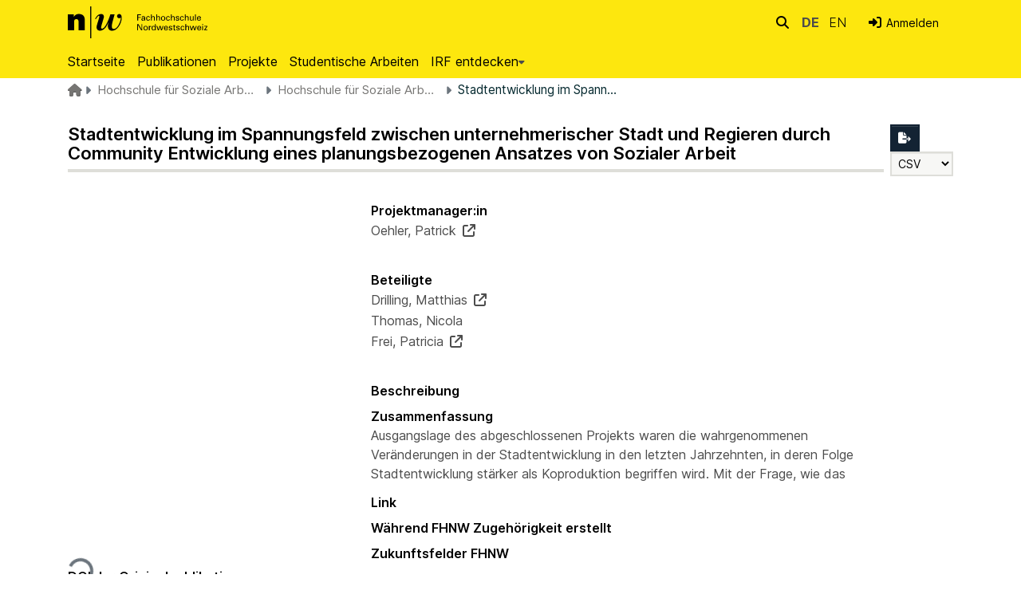

--- FILE ---
content_type: text/html; charset=utf-8
request_url: https://irf.fhnw.ch/entities/project/c265d03e-1a08-4dfa-a848-25e4ab31462a
body_size: 108426
content:
<!DOCTYPE html><html data-critters-container="" lang="de"><head>
  <meta charset="UTF-8">
  <base href="/">
  <title>Stadtentwicklung im Spannungsfeld zwischen unternehmerischer Stadt und Regieren durch Community  Entwicklung eines planungsbezogenen Ansatzes von Sozialer Arbeit</title>
  <meta name="viewport" content="width=device-width,minimum-scale=1">
  <meta http-equiv="cache-control" content="no-store">
<link rel="stylesheet" href="styles.e382c7dd35ca1222.css" media="print" onload="this.media='all'"><noscript><link rel="stylesheet" href="styles.e382c7dd35ca1222.css"></noscript><link rel="stylesheet" type="text/css" class="theme-css" href="base-theme.css"><link rel="icon" href="assets/custom/images/favicon.ico" sizes="any" class="theme-head-tag"><meta name="Generator" content="DSpace 8.1"><meta name="title" content="Stadtentwicklung im Spannungsfeld zwischen unternehmerischer Stadt und Regieren durch Community  Entwicklung eines planungsbezogenen Ansatzes von Sozialer Arbeit"><meta name="description" content="Ausgangslage des abgeschlossenen Projekts waren die wahrgenommenen Veränderungen in der Stadtentwicklung in den letzten Jahrzehnten, in deren Folge Stadtentwicklung stärker als Koproduktion begriffen wird. Mit der Frage, wie das veränderte Regierungsverständnis organisatorisch ausgestaltet und auf lokale Bedarfe stärker eingegangen werden kann, stellt sich auch die Frage der Rolle von Sozialer Arbeit in Stadtentwicklung und wie sie als beteiligte Akteurin agieren soll. Dazu leistete das Forschungsprojekt mit der Entwicklung eines Konzeptes einer planungsbezogenen Soziales Arbeit einen wichtigen Beitrag. Mittels qualitativer Methoden (Dokumentanalyse, Expert/inneninterviews) und dem grounded theory paradigma wurden dabei in der ersten Forschungsphase typische Verlaufsmuster und Konfliktlinien von vier Fallbeispielen (grosse Planungs- und Bauprojekte in den Städten Basel, Zürich und Winterthur) rekonstruiert. Anschliessend fanden in einer zweiten Phase Workshops mit Praxispartner/innen der Quartierentwicklung statt, wo Grundlagen und Ansätze zur Theoriebildung planungsbezogener Sozialer Arbeit erarbeitet wurden. Das daraus entwickelte Konzept setzt sich aus den vier Bausteinen &quot;Gelingendes Leben als Leitperspektive für die Soziale Arbeit&quot;, &quot; Plan als Entwurf über Gesellschaft, &quot;Planung als inter- und transdisziplinärer Prozess&quot; und &quot;Advocatus gelingender Alltag, Handlungsgrundsätze, Verhandlungsthemen und Interventionsmodi&quot; zusammen. In der letzten Projektphase wurden die Inhalte des Konzepts an die Praxispartner/innen aus der Sozialen Arbeit weitervermittelt."><meta name="citation_title" content="Stadtentwicklung im Spannungsfeld zwischen unternehmerischer Stadt und Regieren durch Community  Entwicklung eines planungsbezogenen Ansatzes von Sozialer Arbeit"><meta name="citation_publication_date" content="2019-11-14T09:16:21Z"><meta name="citation_abstract_html_url" content="https://irf.fhnw.ch/handle/11654/28077"><style ng-app-id="dspace-angular">#skip-to-main-content[_ngcontent-dspace-angular-c2190221462]{position:absolute;top:-40px;left:0;opacity:0;transition:opacity .3s;z-index:calc(var(--ds-nav-z-index) + 1);border-top-left-radius:0;border-top-right-radius:0;border-bottom-left-radius:0}#skip-to-main-content[_ngcontent-dspace-angular-c2190221462]:focus{opacity:1;top:0}</style><style ng-app-id="dspace-angular">.notifications-wrapper{z-index:var(--bs-zindex-popover);text-align:right;overflow-wrap:break-word;word-wrap:break-word;-ms-word-break:break-all;word-break:break-all;word-break:break-word;hyphens:auto}.notifications-wrapper .notification{display:block}.notifications-wrapper.left{left:0}.notifications-wrapper.top{top:0}.notifications-wrapper.right{right:0}.notifications-wrapper.bottom{bottom:0}.notifications-wrapper.center{left:50%;transform:translate(-50%)}.notifications-wrapper.middle{top:50%;transform:translateY(-50%)}.notifications-wrapper.middle.center{transform:translate(-50%,-50%)}@media screen and (max-width: 576px){.notifications-wrapper{width:auto;left:0;right:0}}
</style><style ng-app-id="dspace-angular">.live-region[_ngcontent-dspace-angular-c880772052]{position:fixed;bottom:0;left:0;right:0;padding-left:60px;height:90px;line-height:18px;color:var(--bs-white);background-color:var(--bs-dark);opacity:.94;z-index:var(--ds-live-region-z-index)}</style><style ng-app-id="dspace-angular">[_nghost-dspace-angular-c4003433771]{position:fixed;left:0;top:0;z-index:var(--ds-sidebar-z-index);white-space:nowrap}[_nghost-dspace-angular-c4003433771]   h4[_ngcontent-dspace-angular-c4003433771]{color:var(--ds-admin-sidebar-link-color)}[_nghost-dspace-angular-c4003433771]   nav#admin-sidebar[_ngcontent-dspace-angular-c4003433771]{max-width:var(--ds-admin-sidebar-fixed-element-width);display:flex;flex-direction:column;flex-wrap:nowrap}[_nghost-dspace-angular-c4003433771]   nav#admin-sidebar[_ngcontent-dspace-angular-c4003433771]   div#sidebar-top-level-items-container[_ngcontent-dspace-angular-c4003433771]{flex:1 1 auto;overflow-x:hidden;overflow-y:auto}[_nghost-dspace-angular-c4003433771]   nav#admin-sidebar[_ngcontent-dspace-angular-c4003433771]   div#sidebar-top-level-items-container[_ngcontent-dspace-angular-c4003433771]::-webkit-scrollbar{width:var(--ds-dark-scrollbar-width);height:3px}[_nghost-dspace-angular-c4003433771]   nav#admin-sidebar[_ngcontent-dspace-angular-c4003433771]   div#sidebar-top-level-items-container[_ngcontent-dspace-angular-c4003433771]::-webkit-scrollbar-button{background-color:var(--ds-dark-scrollbar-bg)}[_nghost-dspace-angular-c4003433771]   nav#admin-sidebar[_ngcontent-dspace-angular-c4003433771]   div#sidebar-top-level-items-container[_ngcontent-dspace-angular-c4003433771]::-webkit-scrollbar-track{background-color:var(--ds-dark-scrollbar-alt-bg)}[_nghost-dspace-angular-c4003433771]   nav#admin-sidebar[_ngcontent-dspace-angular-c4003433771]   div#sidebar-top-level-items-container[_ngcontent-dspace-angular-c4003433771]::-webkit-scrollbar-track-piece{background-color:var(--ds-dark-scrollbar-bg)}[_nghost-dspace-angular-c4003433771]   nav#admin-sidebar[_ngcontent-dspace-angular-c4003433771]   div#sidebar-top-level-items-container[_ngcontent-dspace-angular-c4003433771]::-webkit-scrollbar-thumb{height:50px;background-color:var(--ds-dark-scrollbar-fg);border-radius:3px}[_nghost-dspace-angular-c4003433771]   nav#admin-sidebar[_ngcontent-dspace-angular-c4003433771]   div#sidebar-top-level-items-container[_ngcontent-dspace-angular-c4003433771]::-webkit-scrollbar-corner{background-color:var(--ds-dark-scrollbar-alt-bg)}[_nghost-dspace-angular-c4003433771]   nav#admin-sidebar[_ngcontent-dspace-angular-c4003433771]   div#sidebar-top-level-items-container[_ngcontent-dspace-angular-c4003433771]::-webkit-resizer{background-color:var(--ds-dark-scrollbar-bg)}[_nghost-dspace-angular-c4003433771]   nav#admin-sidebar[_ngcontent-dspace-angular-c4003433771]   img#admin-sidebar-logo[_ngcontent-dspace-angular-c4003433771]{height:var(--ds-admin-sidebar-logo-height)}[_nghost-dspace-angular-c4003433771]   nav#admin-sidebar[_ngcontent-dspace-angular-c4003433771]     .sidebar-full-width-container{width:100%;padding-left:0;padding-right:0;margin-left:0;margin-right:0}[_nghost-dspace-angular-c4003433771]   nav#admin-sidebar[_ngcontent-dspace-angular-c4003433771]     .sidebar-item{padding-top:calc(var(--ds-admin-sidebar-item-padding) / 2);padding-bottom:calc(var(--ds-admin-sidebar-item-padding) / 2)}[_nghost-dspace-angular-c4003433771]   nav#admin-sidebar[_ngcontent-dspace-angular-c4003433771]     .sidebar-inner-item{padding-top:0;padding-bottom:0}[_nghost-dspace-angular-c4003433771]   nav#admin-sidebar[_ngcontent-dspace-angular-c4003433771]     .sidebar-section-wrapper{display:flex;flex-direction:row;flex-wrap:nowrap;align-items:stretch}[_nghost-dspace-angular-c4003433771]   nav#admin-sidebar[_ngcontent-dspace-angular-c4003433771]     .sidebar-section-wrapper>.sidebar-fixed-element-wrapper{min-width:var(--ds-admin-sidebar-fixed-element-width);display:flex;flex-direction:row;justify-content:center;align-items:center}[_nghost-dspace-angular-c4003433771]   nav#admin-sidebar[_ngcontent-dspace-angular-c4003433771]     .sidebar-section-wrapper>.sidebar-collapsible-element-outer-wrapper{display:flex;flex-wrap:wrap;justify-content:flex-end;max-width:calc(100% - var(--ds-admin-sidebar-fixed-element-width));padding-left:var(--ds-dark-scrollbar-width);overflow-x:hidden}[_nghost-dspace-angular-c4003433771]   nav#admin-sidebar[_ngcontent-dspace-angular-c4003433771]     .sidebar-section-wrapper>.sidebar-collapsible-element-outer-wrapper>.sidebar-collapsible-element-inner-wrapper{min-width:calc(var(--ds-admin-sidebar-collapsible-element-width) - var(--ds-dark-scrollbar-width));height:100%;padding-right:var(--ds-admin-sidebar-item-padding)}[_nghost-dspace-angular-c4003433771]   nav#admin-sidebar[_ngcontent-dspace-angular-c4003433771]{background-color:var(--ds-admin-sidebar-bg)}[_nghost-dspace-angular-c4003433771]   nav#admin-sidebar[_ngcontent-dspace-angular-c4003433771]    {color:#fff}[_nghost-dspace-angular-c4003433771]   nav#admin-sidebar[_ngcontent-dspace-angular-c4003433771]     a{color:var(--ds-admin-sidebar-link-color);text-decoration:none}[_nghost-dspace-angular-c4003433771]   nav#admin-sidebar[_ngcontent-dspace-angular-c4003433771]     a:hover, [_nghost-dspace-angular-c4003433771]   nav#admin-sidebar[_ngcontent-dspace-angular-c4003433771]     a:focus{color:var(--ds-admin-sidebar-link-hover-color)}[_nghost-dspace-angular-c4003433771]   nav#admin-sidebar[_ngcontent-dspace-angular-c4003433771]   div#sidebar-header-container[_ngcontent-dspace-angular-c4003433771]{background-color:var(--ds-admin-sidebar-header-bg)}[_nghost-dspace-angular-c4003433771]   nav#admin-sidebar[_ngcontent-dspace-angular-c4003433771]   div#sidebar-header-container[_ngcontent-dspace-angular-c4003433771]   .sidebar-fixed-element-wrapper[_ngcontent-dspace-angular-c4003433771]{background-color:var(--ds-admin-sidebar-header-bg)}  .browser-firefox-windows{--ds-dark-scrollbar-width: 20px}</style><style ng-app-id="dspace-angular">@media (max-width: 991.98px){.container[_ngcontent-dspace-angular-c237880253]{width:100%;max-width:none}}</style><style ng-app-id="dspace-angular">[_nghost-dspace-angular-c2593342390]{position:relative}</style><style ng-app-id="dspace-angular">.nav-breadcrumb[_ngcontent-dspace-angular-c2501798003]{background-color:var(--ds-breadcrumb-bg)}.breadcrumb[_ngcontent-dspace-angular-c2501798003]{border-radius:0;margin-top:0;margin-bottom:.2rem;padding-bottom:.2rem;padding-top:.2rem;background-color:var(--ds-breadcrumb-bg)}li.breadcrumb-item[_ngcontent-dspace-angular-c2501798003]{display:flex}.breadcrumb-item-limiter[_ngcontent-dspace-angular-c2501798003]{display:inline-block;max-width:var(--ds-breadcrumb-max-length)}.breadcrumb-item-limiter[_ngcontent-dspace-angular-c2501798003] > *[_ngcontent-dspace-angular-c2501798003]{max-width:100%;display:block}li.breadcrumb-item[_ngcontent-dspace-angular-c2501798003]   a[_ngcontent-dspace-angular-c2501798003]{color:var(--ds-breadcrumb-link-color)}li.breadcrumb-item.active[_ngcontent-dspace-angular-c2501798003]{color:var(--ds-breadcrumb-link-active-color)}.breadcrumb-item[_ngcontent-dspace-angular-c2501798003] + .breadcrumb-item[_ngcontent-dspace-angular-c2501798003]:before{display:block;font-family:"Font Awesome 6 free";content:"\f0dd";font-weight:900;transform:rotate(270deg) translate(.25rem,-.4rem)}.breadcrumb-item[_ngcontent-dspace-angular-c2501798003]:first-child{padding-left:0;width:1rem;height:1rem;position:relative}.breadcrumb-item[_ngcontent-dspace-angular-c2501798003]:first-child   [_ngcontent-dspace-angular-c2501798003]:hover{color:var(--ds-breadcrumb-link-active-color)}.breadcrumb-item[_ngcontent-dspace-angular-c2501798003]:first-child   [_ngcontent-dspace-angular-c2501798003]:before{font-family:"Font Awesome 6 free";content:"\f015";font-weight:900;left:0;position:absolute;top:0}</style><style ng-app-id="dspace-angular">footer[_ngcontent-dspace-angular-c1156517737]{background-color:#000;color:#fff;display:block;padding-top:30px;margin-top:0}footer[_ngcontent-dspace-angular-c1156517737]   h3[_ngcontent-dspace-angular-c1156517737]{font-size:1rem;color:#fff}footer[_ngcontent-dspace-angular-c1156517737]   p[_ngcontent-dspace-angular-c1156517737]{font-size:.75rem;letter-spacing:.54px;color:#bebdb9}footer[_ngcontent-dspace-angular-c1156517737]   h2.font-weight-bold[_ngcontent-dspace-angular-c1156517737]{border-bottom:1px solid #bebdb9;font-size:15px;color:#fff;padding-bottom:14px;line-height:1.7}footer[_ngcontent-dspace-angular-c1156517737]   a[_ngcontent-dspace-angular-c1156517737]{font-size:.75rem;letter-spacing:.54px;color:#bebdb9;line-height:200%}footer[_ngcontent-dspace-angular-c1156517737]   a.social-icons__link[_ngcontent-dspace-angular-c1156517737]{color:#bebdb9;opacity:.8}footer[_ngcontent-dspace-angular-c1156517737]   a.social-icons__link[_ngcontent-dspace-angular-c1156517737]:hover{color:#fff;opacity:1}footer[_ngcontent-dspace-angular-c1156517737]   a[_ngcontent-dspace-angular-c1156517737]:hover{color:#fff;text-decoration:none;opacity:1}footer[_ngcontent-dspace-angular-c1156517737]   a[_ngcontent-dspace-angular-c1156517737]   a[_ngcontent-dspace-angular-c1156517737]:not(:active), footer[_ngcontent-dspace-angular-c1156517737]   a[_ngcontent-dspace-angular-c1156517737]:active{outline:0;opacity:1}footer[_ngcontent-dspace-angular-c1156517737]   .footer__meta[_ngcontent-dspace-angular-c1156517737]   p[_ngcontent-dspace-angular-c1156517737]   a[_ngcontent-dspace-angular-c1156517737]{font-size:.9375rem;text-decoration:none}footer[_ngcontent-dspace-angular-c1156517737]   .footer__meta[_ngcontent-dspace-angular-c1156517737]   p[_ngcontent-dspace-angular-c1156517737]   a[_ngcontent-dspace-angular-c1156517737]:hover{color:#fff}footer[_ngcontent-dspace-angular-c1156517737]   .page-footer[_ngcontent-dspace-angular-c1156517737]{padding-bottom:50px}</style><style ng-app-id="dspace-angular">.source-logo[_ngcontent-dspace-angular-c550981753]{max-height:var(--ds-header-logo-height)}.source-logo-container[_ngcontent-dspace-angular-c550981753]{width:var(--ds-qa-logo-width);display:flex;justify-content:center}.sections-gap[_ngcontent-dspace-angular-c550981753]{gap:1rem}</style><style ng-app-id="dspace-angular">[_nghost-dspace-angular-c4059643400]{display:none}</style><style ng-app-id="dspace-angular">[_nghost-dspace-angular-c46866287]{width:100%}</style><style ng-app-id="dspace-angular">.on-small[_ngcontent-dspace-angular-c1263952357]{display:block}.on-large[_ngcontent-dspace-angular-c1263952357]{display:none}[_nghost-dspace-angular-c1263952357]     div.no-search-results-container{display:none}.related-search-header[_ngcontent-dspace-angular-c1263952357]{display:none}[\:has\(\:\:ng-deep\%20ds-pagination\)][_nghost-dspace-angular-c1263952357]   .related-search-header[_ngcontent-dspace-angular-c1263952357]{display:block}[_nghost-dspace-angular-c1263952357]:has(  ds-pagination) .related-search-header{display:block}[_nghost-dspace-angular-c1263952357]     ds-pagination .pagination-masked{display:none}@media screen and (min-width: 768px){.on-small[_ngcontent-dspace-angular-c1263952357]{display:none}.on-large[_ngcontent-dspace-angular-c1263952357]{display:block}}</style><style ng-app-id="dspace-angular">.export-button[_ngcontent-dspace-angular-c2392180426]{background:var(--ds-admin-sidebar-bg);border-color:var(--ds-admin-sidebar-bg)}.form-control[_ngcontent-dspace-angular-c2392180426]{line-height:inherit;display:inline-block;width:initial;height:inherit;padding:.3em}</style><style ng-app-id="dspace-angular">[_nghost-dspace-angular-c413590211]   .simple-view-element[_ngcontent-dspace-angular-c413590211]{margin-bottom:15px}[_nghost-dspace-angular-c413590211]   .simple-view-element-header[_ngcontent-dspace-angular-c413590211]{font-size:1rem}</style><style ng-app-id="dspace-angular">.uri-svg-icon[_ngcontent-dspace-angular-c1585893340]{display:inline-block;width:80px;height:30px;background-size:contain;background-repeat:no-repeat;margin-top:5px}</style><style ng-app-id="dspace-angular">.content[_ngcontent-dspace-angular-c115773692]:not(.truncated) ~ button.expandButton[_ngcontent-dspace-angular-c115773692]{display:none}.btn[_ngcontent-dspace-angular-c115773692]:focus{box-shadow:none!important}.removeFaded.content[_ngcontent-dspace-angular-c115773692]:after{display:none}</style><style ng-app-id="dspace-angular">.limit-width[_ngcontent-dspace-angular-c3833745539]{max-width:var(--ds-thumbnail-max-width)}img[_ngcontent-dspace-angular-c3833745539]{max-width:100%}.outer[_ngcontent-dspace-angular-c3833745539]{position:relative}.outer[_ngcontent-dspace-angular-c3833745539]:before{display:block;content:"";width:100%;padding-top:141.4285714286%}.outer[_ngcontent-dspace-angular-c3833745539] > .inner[_ngcontent-dspace-angular-c3833745539]{position:absolute;inset:0}.outer[_ngcontent-dspace-angular-c3833745539] > .inner[_ngcontent-dspace-angular-c3833745539] > .thumbnail-placeholder[_ngcontent-dspace-angular-c3833745539]{background:var(--ds-thumbnail-placeholder-background);border:var(--ds-thumbnail-placeholder-border);color:var(--ds-thumbnail-placeholder-color);font-weight:700;font-size:.5rem;hyphens:none}.outer[_ngcontent-dspace-angular-c3833745539] > .inner[_ngcontent-dspace-angular-c3833745539] > .centered[_ngcontent-dspace-angular-c3833745539]{width:100%;height:100%;display:flex;justify-content:center;align-items:center;text-align:center}</style><style ng-app-id="dspace-angular">@media (max-width: 991.98px){.container[_ngcontent-dspace-angular-c1973180242]{width:100%;max-width:none}}  .search-controls{margin-bottom:var(--bs-spacer)}</style><style ng-app-id="dspace-angular">.navbar-brand[_ngcontent-dspace-angular-c3387271319]   img[_ngcontent-dspace-angular-c3387271319]{max-height:var(--ds-header-logo-height);max-width:100%}.navbar-toggler[_ngcontent-dspace-angular-c3387271319]   .navbar-toggler-icon[_ngcontent-dspace-angular-c3387271319]{background-image:none!important;line-height:1.5;font-size:1rem}.navbar-toggler[_ngcontent-dspace-angular-c3387271319]{border-radius:unset}.navbar-toggler[_ngcontent-dspace-angular-c3387271319]:hover{background:var(--fhnw_black)}.navbar-toggler[_ngcontent-dspace-angular-c3387271319]:hover   .navbar-toggler-icon[_ngcontent-dspace-angular-c3387271319]{color:var(--white)}.navbar[_ngcontent-dspace-angular-c3387271319]     a{color:var(--ds-header-icon-color)}.navbar[_ngcontent-dspace-angular-c3387271319]     a:hover, .navbar[_ngcontent-dspace-angular-c3387271319]     a:focus{color:var(--ds-header-icon-color-hover)}.navbar-brand[_ngcontent-dspace-angular-c3387271319]{text-indent:unset;overflow:unset;padding:unset;width:unset;margin-right:2rem}.navbar-brand[_ngcontent-dspace-angular-c3387271319]   img[_ngcontent-dspace-angular-c3387271319]{height:40px;vertical-align:text-top;margin-top:20px;margin-bottom:0;padding-left:unset;margin-right:unset;margin-left:unset}#logo_long[_ngcontent-dspace-angular-c3387271319], #logo_short[_ngcontent-dspace-angular-c3387271319]{height:3.5rem;padding:.5rem 0}#logo_long[_ngcontent-dspace-angular-c3387271319]{display:none}#logo_short[_ngcontent-dspace-angular-c3387271319]{display:inline}@media screen and (min-width: 576px){#logo_long[_ngcontent-dspace-angular-c3387271319]{display:inline}#logo_short[_ngcontent-dspace-angular-c3387271319]{display:none}}.navbar[_ngcontent-dspace-angular-c3387271319]{padding:unset}</style><style ng-app-id="dspace-angular">.ds-context-help-toggle[_ngcontent-dspace-angular-c40754396]{color:var(--ds-header-icon-color)}.ds-context-help-toggle[_ngcontent-dspace-angular-c40754396]:hover, .ds-context-help-toggle[_ngcontent-dspace-angular-c40754396]:focus{color:#fff;background-color:var(--fhnw_black)}.togglediv[_ngcontent-dspace-angular-c40754396]{padding:.2rem}@media screen and (min-width: 768px){.togglediv[_ngcontent-dspace-angular-c40754396]{padding:0}}.togglediv[_ngcontent-dspace-angular-c40754396]:hover, .togglediv[_ngcontent-dspace-angular-c40754396]:focus{background-color:var(--fhnw_black)}.togglediv[_ngcontent-dspace-angular-c40754396]:hover   a[_ngcontent-dspace-angular-c40754396], .togglediv[_ngcontent-dspace-angular-c40754396]:hover   i[_ngcontent-dspace-angular-c40754396], .togglediv[_ngcontent-dspace-angular-c40754396]:focus   a[_ngcontent-dspace-angular-c40754396], .togglediv[_ngcontent-dspace-angular-c40754396]:focus   i[_ngcontent-dspace-angular-c40754396]{color:#fff;background-color:var(--fhnw_black)}</style><style ng-app-id="dspace-angular">[_nghost-dspace-angular-c933164667]{--ds-expandable-navbar-height: auto}[_nghost-dspace-angular-c933164667]   nav.navbar[_ngcontent-dspace-angular-c933164667]{background-color:var(--ds-navbar-bg);align-items:baseline;padding:0}@media screen and (max-width: 767.98px){[_nghost-dspace-angular-c933164667]   .navbar[_ngcontent-dspace-angular-c933164667]{width:100vw;background-color:var(--bs-white);position:absolute;overflow:hidden;height:0;z-index:var(--ds-nav-z-index)}[_nghost-dspace-angular-c933164667]   .navbar.open[_ngcontent-dspace-angular-c933164667]{height:auto;min-height:100vh;border-bottom:1px var(--ds-header-navbar-border-bottom-color) solid}}@media screen and (min-width: 768px){[_nghost-dspace-angular-c933164667]   .reset-padding-md[_ngcontent-dspace-angular-c933164667]{margin-left:calc(var(--bs-spacer) / -1);margin-right:calc(var(--bs-spacer) / -1)}}@media screen and (max-width: 767.98px){[_nghost-dspace-angular-c933164667]   .navbar-expand-md.navbar-container[_ngcontent-dspace-angular-c933164667]{padding:0}[_nghost-dspace-angular-c933164667]   .navbar-expand-md.navbar-container[_ngcontent-dspace-angular-c933164667] > .navbar-inner-container[_ngcontent-dspace-angular-c933164667]{padding:0 var(--bs-spacer)}}[_nghost-dspace-angular-c933164667]   #main-navbar[_ngcontent-dspace-angular-c933164667]     .ds-menu-item, [_nghost-dspace-angular-c933164667]   #main-navbar[_ngcontent-dspace-angular-c933164667]     .ds-menu-toggler-wrapper{white-space:nowrap;text-decoration:none}[_nghost-dspace-angular-c933164667]   #main-navbar[_ngcontent-dspace-angular-c933164667]     .dropdown-menu{padding:.5rem!important}[_nghost-dspace-angular-c933164667]   #main-navbar[_ngcontent-dspace-angular-c933164667]     .ds-menu-item{display:block;color:var(--ds-navbar-link-color);padding:.5rem 0}[_nghost-dspace-angular-c933164667]   #main-navbar[_ngcontent-dspace-angular-c933164667]     .ds-menu-item:hover, [_nghost-dspace-angular-c933164667]   #main-navbar[_ngcontent-dspace-angular-c933164667]     .ds-menu-item:focus{color:var(--ds-navbar-link-color-hover)}[_nghost-dspace-angular-c933164667]     ds-link-menu-item a, [_nghost-dspace-angular-c933164667]     ds-external-link-menu-item a, [_nghost-dspace-angular-c933164667]     ds-expandable-navbar-section a{padding:8px 15px!important;white-space:nowrap!important;font-size:1rem!important}[_nghost-dspace-angular-c933164667]     a#browseDropdown{padding-top:0!important;padding-bottom:0!important;padding-left:0!important}[_nghost-dspace-angular-c933164667]     ds-navbar-section a{padding-left:0!important}</style><style ng-app-id="dspace-angular">[_nghost-dspace-angular-c32708075]   .ds-menu-item[_ngcontent-dspace-angular-c32708075]{display:inline-block}</style><style ng-app-id="dspace-angular">.loader[_ngcontent-dspace-angular-c495075947]{margin:0 25px}span[_ngcontent-dspace-angular-c495075947]{display:block;margin:0 auto}span[class*=l-][_ngcontent-dspace-angular-c495075947]{height:4px;width:4px;background:#000;display:inline-block;margin:12px 2px;border-radius:100%;-webkit-border-radius:100%;-moz-border-radius:100%;-webkit-animation:_ngcontent-dspace-angular-c495075947_loader 2s infinite;-webkit-animation-timing-function:cubic-bezier(.03,.615,.995,.415);-webkit-animation-fill-mode:both;-moz-animation:loader 2s infinite;-moz-animation-timing-function:cubic-bezier(.03,.615,.995,.415);-moz-animation-fill-mode:both;-ms-animation:loader 2s infinite;-ms-animation-timing-function:cubic-bezier(.03,.615,.995,.415);-ms-animation-fill-mode:both;animation:_ngcontent-dspace-angular-c495075947_loader 2s infinite;animation-timing-function:cubic-bezier(.03,.615,.995,.415);animation-fill-mode:both}span.l-1[_ngcontent-dspace-angular-c495075947]{animation-delay:1s;-ms-animation-delay:1s;-moz-animation-delay:1s}span.l-2[_ngcontent-dspace-angular-c495075947]{animation-delay:.9s;-ms-animation-delay:.9s;-moz-animation-delay:.9s}span.l-3[_ngcontent-dspace-angular-c495075947]{animation-delay:.8s;-ms-animation-delay:.8s;-moz-animation-delay:.8s}span.l-4[_ngcontent-dspace-angular-c495075947]{animation-delay:.7s;-ms-animation-delay:.7s;-moz-animation-delay:.7s}span.l-5[_ngcontent-dspace-angular-c495075947]{animation-delay:.6s;-ms-animation-delay:.6s;-moz-animation-delay:.6s}span.l-6[_ngcontent-dspace-angular-c495075947]{animation-delay:.5s;-ms-animation-delay:.5s;-moz-animation-delay:.5s}span.l-7[_ngcontent-dspace-angular-c495075947]{animation-delay:.4s;-ms-animation-delay:.4s;-moz-animation-delay:.4s}span.l-8[_ngcontent-dspace-angular-c495075947]{animation-delay:.3s;-ms-animation-delay:.3s;-moz-animation-delay:.3s}span.l-9[_ngcontent-dspace-angular-c495075947]{animation-delay:.2s;-ms-animation-delay:.2s;-moz-animation-delay:.2s}span.l-9[_ngcontent-dspace-angular-c495075947]{animation-delay:.1s;-ms-animation-delay:.1s;-moz-animation-delay:.1s}span.l-10[_ngcontent-dspace-angular-c495075947]{animation-delay:0s;-ms-animation-delay:0s;-moz-animation-delay:0s}@keyframes _ngcontent-dspace-angular-c495075947_loader{0%{transform:translate(-30px);opacity:0}25%{opacity:1}50%{transform:translate(30px);opacity:0}to{opacity:0}}.spinner[_ngcontent-dspace-angular-c495075947]{color:var(--bs-gray-600)}</style><style ng-app-id="dspace-angular">[_nghost-dspace-angular-c263525574]     .filter-badge-skeleton ngx-skeleton-loader .skeleton-loader{background-color:var(--bs-light);box-shadow:none;width:var(--ds-search-skeleton-filter-badge-width);height:var(--ds-search-skeleton-badge-height);margin-bottom:0;margin-right:calc(var(--bs-spacer) / 4)}[_nghost-dspace-angular-c263525574]     .filters-badge-skeleton-container{display:flex;max-height:var(--ds-search-skeleton-badge-height)}</style><style ng-app-id="dspace-angular">.searchcontainer[_ngcontent-dspace-angular-c1694078072]{margin-right:0}input[type=text][_ngcontent-dspace-angular-c1694078072]{height:1rem;font-size:.875rem;margin-top:-.02rem;margin-right:-.01rem;background-color:var(--fhnw_input_bg)!important;line-height:1rem;padding:.75rem 1.5rem .75rem .2rem;border-color:var(--ds-header-icon-color)}input[type=text].collapsed[_ngcontent-dspace-angular-c1694078072]{opacity:0}a.submit-icon[_ngcontent-dspace-angular-c1694078072]{top:0;border:0!important;cursor:pointer;position:sticky;color:var(--ds-header-icon-color);padding:.22rem .25rem;line-height:1.15}a.submit-icon[_ngcontent-dspace-angular-c1694078072]:hover, a.submit-icon[_ngcontent-dspace-angular-c1694078072]:focus{color:#fff;background:var(--fhnw_black)}@media screen and (max-width: 768px){a.submit-icon[_ngcontent-dspace-angular-c1694078072]{padding:.4rem .5rem}.query[_ngcontent-dspace-angular-c1694078072]:focus{max-width:250px!important;width:40vw!important}input[type=text][_ngcontent-dspace-angular-c1694078072]{padding:.92rem 2rem .92rem .2rem}}</style><style ng-app-id="dspace-angular">.dropdown-toggle[_ngcontent-dspace-angular-c1904642449]:after{display:none}.dropdown-toggle[_ngcontent-dspace-angular-c1904642449]{color:var(--ds-header-icon-color)}.dropdown-toggle[_ngcontent-dspace-angular-c1904642449]:hover, .dropdown-toggle[_ngcontent-dspace-angular-c1904642449]:focus{color:var(--ds-header-icon-color-hover)}.dropdown-item[_ngcontent-dspace-angular-c1904642449]{cursor:pointer}.longlabel[_ngcontent-dspace-angular-c1904642449]{display:inline-block}.shortlabel[_ngcontent-dspace-angular-c1904642449]{padding-right:0;text-transform:uppercase;font-weight:lighter}.shortlabel[_ngcontent-dspace-angular-c1904642449]   a[_ngcontent-dspace-angular-c1904642449]:hover, .shortlabel[_ngcontent-dspace-angular-c1904642449]   a[_ngcontent-dspace-angular-c1904642449]:focus{color:var(--fhnw_black);text-decoration:none;font-weight:400}.actlang[_ngcontent-dspace-angular-c1904642449]{font-weight:700}</style><style ng-app-id="dspace-angular">#loginDropdownMenu[_ngcontent-dspace-angular-c3831331172], #logoutDropdownMenu[_ngcontent-dspace-angular-c3831331172]{min-width:330px;z-index:1002}#loginDropdownMenu[_ngcontent-dspace-angular-c3831331172]{min-height:75px}.dropdown-item.active[_ngcontent-dspace-angular-c3831331172], .dropdown-item[_ngcontent-dspace-angular-c3831331172]:active, .dropdown-item[_ngcontent-dspace-angular-c3831331172]:hover, .dropdown-item[_ngcontent-dspace-angular-c3831331172]:focus{background-color:#0000!important}.loginLink[_ngcontent-dspace-angular-c3831331172], .dropdownLogin[_ngcontent-dspace-angular-c3831331172], .logoutLink[_ngcontent-dspace-angular-c3831331172], .dropdownLogout[_ngcontent-dspace-angular-c3831331172]{color:var(--ds-header-icon-color)}.loginLink[_ngcontent-dspace-angular-c3831331172]:hover, .loginLink[_ngcontent-dspace-angular-c3831331172]:focus, .dropdownLogin[_ngcontent-dspace-angular-c3831331172]:hover, .dropdownLogin[_ngcontent-dspace-angular-c3831331172]:focus, .logoutLink[_ngcontent-dspace-angular-c3831331172]:hover, .logoutLink[_ngcontent-dspace-angular-c3831331172]:focus, .dropdownLogout[_ngcontent-dspace-angular-c3831331172]:hover, .dropdownLogout[_ngcontent-dspace-angular-c3831331172]:focus{color:var(--ds-header-icon-color-hover)}.dropdownLogin[_ngcontent-dspace-angular-c3831331172]:not(:focus-visible).active, .dropdownLogin[_ngcontent-dspace-angular-c3831331172]:not(:focus-visible):active, .dropdownLogin[_ngcontent-dspace-angular-c3831331172]:not(:focus-visible).active:focus, .dropdownLogin[_ngcontent-dspace-angular-c3831331172]:not(:focus-visible):active:focus, .dropdownLogout[_ngcontent-dspace-angular-c3831331172]:not(:focus-visible).active, .dropdownLogout[_ngcontent-dspace-angular-c3831331172]:not(:focus-visible):active, .dropdownLogout[_ngcontent-dspace-angular-c3831331172]:not(:focus-visible).active:focus, .dropdownLogout[_ngcontent-dspace-angular-c3831331172]:not(:focus-visible):active:focus{box-shadow:unset}.loginDropdownMenu[_ngcontent-dspace-angular-c3831331172], .logoutDropdownMenu[_ngcontent-dspace-angular-c3831331172]{min-width:330px;z-index:1002}.loginDropdownMenu[_ngcontent-dspace-angular-c3831331172]{min-height:260px}.login-small[_ngcontent-dspace-angular-c3831331172]{display:block}.login-small[_ngcontent-dspace-angular-c3831331172]:hover{background:var(--fhnw_black)}.login-small[_ngcontent-dspace-angular-c3831331172]:hover   i[_ngcontent-dspace-angular-c3831331172]{color:var(--white)}.dropdown-toggle[_ngcontent-dspace-angular-c3831331172]{font-size:.875rem}.dropdown-toggle[_ngcontent-dspace-angular-c3831331172]:after{content:unset}.dropdown-toggle[_ngcontent-dspace-angular-c3831331172]   a[_ngcontent-dspace-angular-c3831331172], .dropdown-toggle[_ngcontent-dspace-angular-c3831331172]   i[_ngcontent-dspace-angular-c3831331172]{color:var(--fhnw_black)!important}.dropdown-toggle[_ngcontent-dspace-angular-c3831331172]:hover{text-decoration:none;background-color:var(--fhnw_black)}.dropdown-toggle[_ngcontent-dspace-angular-c3831331172]:hover   a[_ngcontent-dspace-angular-c3831331172], .dropdown-toggle[_ngcontent-dspace-angular-c3831331172]:hover   i[_ngcontent-dspace-angular-c3831331172]{color:var(--white)}.nav-item[_ngcontent-dspace-angular-c3831331172]:after{content:unset}.nav-item[_ngcontent-dspace-angular-c3831331172]   a[_ngcontent-dspace-angular-c3831331172], .nav-item[_ngcontent-dspace-angular-c3831331172]   i[_ngcontent-dspace-angular-c3831331172]{color:var(--fhnw_black)!important}.nav-item[_ngcontent-dspace-angular-c3831331172]:hover{text-decoration:none;background-color:var(--fhnw_black)}.nav-item[_ngcontent-dspace-angular-c3831331172]:hover   a[_ngcontent-dspace-angular-c3831331172], .nav-item[_ngcontent-dspace-angular-c3831331172]:hover   i[_ngcontent-dspace-angular-c3831331172]{color:var(--white)!important}ul.navbar-nav[_ngcontent-dspace-angular-c3831331172]{margin-left:unset}.log-in-out-Link[_ngcontent-dspace-angular-c3831331172]{font-size:1rem}</style><style ng-app-id="dspace-angular">[_nghost-dspace-angular-c3023262905]   .ds-menu-item-wrapper[_ngcontent-dspace-angular-c3023262905]{position:relative}[_nghost-dspace-angular-c3023262905]   .dropdown-menu[_ngcontent-dspace-angular-c3023262905]{overflow:hidden}@media (max-width: 767.98px){[_nghost-dspace-angular-c3023262905]   .dropdown-menu[_ngcontent-dspace-angular-c3023262905]{border:0;background-color:var(--ds-expandable-navbar-bg)}}@media (min-width: 768px){[_nghost-dspace-angular-c3023262905]   .dropdown-menu[_ngcontent-dspace-angular-c3023262905]{border-top-left-radius:0;border-top-right-radius:0;background-color:var(--ds-navbar-dropdown-bg)}}[_nghost-dspace-angular-c3023262905]   .toggle-menu-icon[_ngcontent-dspace-angular-c3023262905], [_nghost-dspace-angular-c3023262905]   .toggle-menu-icon[_ngcontent-dspace-angular-c3023262905]:hover{text-decoration:none}</style><style ng-app-id="dspace-angular">[_nghost-dspace-angular-c1475293258]    {--ds-wrapper-grid-spacing: calc(var(--bs-spacer) / 2)}[_nghost-dspace-angular-c1475293258]     .info-skeleton ngx-skeleton-loader .skeleton-loader, [_nghost-dspace-angular-c1475293258]     .badge-skeleton ngx-skeleton-loader .skeleton-loader, [_nghost-dspace-angular-c1475293258]     .text-skeleton ngx-skeleton-loader .skeleton-loader{height:var(--ds-search-skeleton-text-height)}[_nghost-dspace-angular-c1475293258]     .badge-skeleton ngx-skeleton-loader .skeleton-loader, [_nghost-dspace-angular-c1475293258]     .info-skeleton ngx-skeleton-loader .skeleton-loader{width:var(--ds-search-skeleton-badge-width)}[_nghost-dspace-angular-c1475293258]     .info-skeleton ngx-skeleton-loader .skeleton-loader{width:var(--ds-search-skeleton-info-width)}[_nghost-dspace-angular-c1475293258]     .thumbnail-skeleton{max-width:var(--ds-thumbnail-max-width);height:100%}[_nghost-dspace-angular-c1475293258]     .thumbnail-skeleton ngx-skeleton-loader .skeleton-loader{margin-right:var(--ds-search-skeleton-thumbnail-margin);border-radius:0;height:100%}[_nghost-dspace-angular-c1475293258]     .card-skeleton ngx-skeleton-loader .skeleton-loader{height:var(--ds-search-skeleton-card-height)}[_nghost-dspace-angular-c1475293258]     ngx-skeleton-loader .skeleton-loader{background-color:var(--bs-light);box-shadow:none}[_nghost-dspace-angular-c1475293258]     .card-columns{margin-left:calc(-1 * var(--ds-wrapper-grid-spacing));margin-right:calc(-1 * var(--ds-wrapper-grid-spacing));column-gap:0}[_nghost-dspace-angular-c1475293258]     .card-columns .card-column{padding-left:var(--ds-wrapper-grid-spacing);padding-right:var(--ds-wrapper-grid-spacing)}</style><style ng-app-id="dspace-angular">.skeleton-loader[_ngcontent-dspace-angular-c1464183443]{box-sizing:border-box;overflow:hidden;position:relative;background:#eff1f6 no-repeat;border-radius:4px;width:100%;height:20px;display:inline-block;margin-bottom:10px;will-change:transform}.skeleton-loader[_ngcontent-dspace-angular-c1464183443]:after, .skeleton-loader[_ngcontent-dspace-angular-c1464183443]:before{box-sizing:border-box}.skeleton-loader.circle[_ngcontent-dspace-angular-c1464183443]{width:40px;height:40px;margin:5px;border-radius:50%}.skeleton-loader.progress[_ngcontent-dspace-angular-c1464183443], .skeleton-loader.progress-dark[_ngcontent-dspace-angular-c1464183443]{transform:translateZ(0)}.skeleton-loader.progress[_ngcontent-dspace-angular-c1464183443]:after, .skeleton-loader.progress[_ngcontent-dspace-angular-c1464183443]:before, .skeleton-loader.progress-dark[_ngcontent-dspace-angular-c1464183443]:after, .skeleton-loader.progress-dark[_ngcontent-dspace-angular-c1464183443]:before{box-sizing:border-box}.skeleton-loader.progress[_ngcontent-dspace-angular-c1464183443]:before, .skeleton-loader.progress-dark[_ngcontent-dspace-angular-c1464183443]:before{animation:_ngcontent-dspace-angular-c1464183443_progress 2s ease-in-out infinite;background-size:200px 100%;position:absolute;z-index:1;top:0;left:0;width:200px;height:100%;content:""}.skeleton-loader.progress[_ngcontent-dspace-angular-c1464183443]:before{background-image:linear-gradient(90deg,#fff0,#fff9,#fff0)}.skeleton-loader.progress-dark[_ngcontent-dspace-angular-c1464183443]:before{background-image:linear-gradient(90deg,transparent,rgba(0,0,0,.2),transparent)}.skeleton-loader.pulse[_ngcontent-dspace-angular-c1464183443]{animation:_ngcontent-dspace-angular-c1464183443_pulse 1.5s cubic-bezier(.4,0,.2,1) infinite;animation-delay:.5s}.skeleton-loader.custom-content[_ngcontent-dspace-angular-c1464183443]{height:100%;background:none}@media (prefers-reduced-motion: reduce){.skeleton-loader.pulse[_ngcontent-dspace-angular-c1464183443], .skeleton-loader.progress-dark[_ngcontent-dspace-angular-c1464183443], .skeleton-loader.custom-content[_ngcontent-dspace-angular-c1464183443], .skeleton-loader.progress[_ngcontent-dspace-angular-c1464183443]:before{animation:none}.skeleton-loader.progress[_ngcontent-dspace-angular-c1464183443]:before, .skeleton-loader.progress-dark[_ngcontent-dspace-angular-c1464183443], .skeleton-loader.custom-content[_ngcontent-dspace-angular-c1464183443]{background-image:none}}@media screen and (min-device-width: 1200px){.skeleton-loader[_ngcontent-dspace-angular-c1464183443]{-webkit-user-select:none;user-select:none;cursor:wait}}@keyframes _ngcontent-dspace-angular-c1464183443_progress{0%{transform:translate3d(-200px,0,0)}to{transform:translate3d(calc(200px + 100vw),0,0)}}@keyframes _ngcontent-dspace-angular-c1464183443_pulse{0%{opacity:1}50%{opacity:.4}to{opacity:1}}</style><style ng-app-id="dspace-angular">[_nghost-dspace-angular-c1694367146]   .ds-menu-item[_ngcontent-dspace-angular-c1694367146]{display:inline-block}</style><style ng-app-id="dspace-angular">[_nghost-dspace-angular-c3868940760]   .login-container[_ngcontent-dspace-angular-c3868940760]{max-width:350px}[_nghost-dspace-angular-c3868940760]   a[_ngcontent-dspace-angular-c3868940760]{white-space:normal;padding:.25rem .75rem}[_nghost-dspace-angular-c3868940760]   ds-log-in-container[_ngcontent-dspace-angular-c3868940760]     button:hover{border:2px solid!important}</style><style ng-app-id="dspace-angular">[_nghost-dspace-angular-c4026808668]     .card{margin-bottom:var(--ds-submission-sections-margin-bottom);overflow:unset}.section-focus[_ngcontent-dspace-angular-c4026808668]{border-radius:var(--bs-border-radius);box-shadow:var(--bs-btn-focus-box-shadow)}[_nghost-dspace-angular-c4026808668]     .card:first-of-type{border-bottom:var(--bs-card-border-width) solid var(--bs-card-border-color)!important;border-bottom-left-radius:var(--bs-card-border-radius)!important;border-bottom-right-radius:var(--bs-card-border-radius)!important}[_nghost-dspace-angular-c4026808668]     .card-header button{box-shadow:none!important;width:100%}</style><style ng-app-id="dspace-angular">.form-login[_ngcontent-dspace-angular-c1918770181]   .form-control[_ngcontent-dspace-angular-c1918770181]:focus{z-index:2}.form-login[_ngcontent-dspace-angular-c1918770181]   input[type=email][_ngcontent-dspace-angular-c1918770181]{margin-bottom:-1px;border-bottom-right-radius:0;border-bottom-left-radius:0}.form-login[_ngcontent-dspace-angular-c1918770181]   input[type=password][_ngcontent-dspace-angular-c1918770181]{border-top-left-radius:0;border-top-right-radius:0}.dropdown-item[_ngcontent-dspace-angular-c1918770181]{white-space:normal;padding:.25rem .75rem}</style><link href="https://irf.fhnw.ch/signposting/describedby/c265d03e-1a08-4dfa-a848-25e4ab31462a" rel="describedby" type="application/vnd.datacite.datacite+xml"><link href="https://irf.fhnw.ch/handle/11654/28077" rel="cite-as"><link href="https://irf.fhnw.ch/signposting/linksets/c265d03e-1a08-4dfa-a848-25e4ab31462a" rel="linkset" type="application/linkset"><link href="https://irf.fhnw.ch/signposting/linksets/c265d03e-1a08-4dfa-a848-25e4ab31462a/json" rel="linkset" type="application/linkset+json"><link href="https://schema.org/AboutPage" rel="type"><link href="https://schema.org/CreativeWork" rel="type"></head>

<body>
  <ds-app _nghost-dspace-angular-c1010256252="" ng-version="17.3.12" ng-server-context="ssr"><ds-root _ngcontent-dspace-angular-c1010256252="" data-used-theme="base"><ds-base-root _nghost-dspace-angular-c2190221462="" class="ng-tns-c2190221462-0 ng-star-inserted"><button _ngcontent-dspace-angular-c2190221462="" id="skip-to-main-content" class="sr-only ng-tns-c2190221462-0"> root.skip-to-content
</button><div _ngcontent-dspace-angular-c2190221462="" class="outer-wrapper ng-tns-c2190221462-0 ng-trigger ng-trigger-slideSidebarPadding" style="padding-left: 0;"><ds-admin-sidebar _ngcontent-dspace-angular-c2190221462="" class="ng-tns-c2190221462-0" data-used-theme="base"><ds-base-admin-sidebar _nghost-dspace-angular-c4003433771="" class="ng-tns-c4003433771-1 ng-star-inserted" style=""><!----></ds-base-admin-sidebar><!----></ds-admin-sidebar><div _ngcontent-dspace-angular-c2190221462="" class="inner-wrapper ng-tns-c2190221462-0"><ds-system-wide-alert-banner _ngcontent-dspace-angular-c2190221462="" class="ng-tns-c2190221462-0" _nghost-dspace-angular-c296375887=""><!----></ds-system-wide-alert-banner><ds-header-navbar-wrapper _ngcontent-dspace-angular-c2190221462="" class="ng-tns-c2190221462-0" data-used-theme="base"><ds-base-header-navbar-wrapper _nghost-dspace-angular-c2593342390="" class="ng-star-inserted" style=""><div _ngcontent-dspace-angular-c2593342390="" id="header-navbar-wrapper" class="bg-primary"><ds-header _ngcontent-dspace-angular-c2593342390="" data-used-theme="base"><ds-base-header _nghost-dspace-angular-c3387271319="" class="ng-star-inserted" style=""><header _ngcontent-dspace-angular-c3387271319=""><div _ngcontent-dspace-angular-c3387271319="" class="container"><div _ngcontent-dspace-angular-c3387271319="" class="d-flex flex-row justify-content-between"><div _ngcontent-dspace-angular-c3387271319="" class="d-flex flex-row justify-content-start align-items-center"><a _ngcontent-dspace-angular-c3387271319="" routerlink="/home" class="navbar-brand fhnw-logo" href="/home"><svg _ngcontent-dspace-angular-c3387271319="" version="1.1" id="logo_long" xmlns="http://www.w3.org/2000/svg" xmlns:xlink="http://www.w3.org/1999/xlink" x="0px" y="0px" viewBox="0 0 123.77 28.35" xml:space="preserve" style="enable-background: new 0 0 123.77 28.35;"><g _ngcontent-dspace-angular-c3387271319=""><g _ngcontent-dspace-angular-c3387271319=""><rect _ngcontent-dspace-angular-c3387271319="" x="19.85" width="0.97" height="28.35"></rect><g _ngcontent-dspace-angular-c3387271319=""><path _ngcontent-dspace-angular-c3387271319="" d="M5.27,9.42c0.46-0.65,1.51-2.68,4.6-2.68c2.17,0,3.33,0.87,3.79,1.3c1.33,1.3,1.41,3.16,1.41,4.22v9H9.49v-7.91
                        c0-0.16-0.03-2.01-1.89-2.01c-1.97,0-2.03,1.81-2.03,2.3v7.62H0V7.1h5.27V9.42z"></path></g><path _ngcontent-dspace-angular-c3387271319="" d="M45.54,6.77c-1.04,0-1.89,0.85-1.89,1.89c0,1.04,0.85,1.89,1.89,1.89c0.96,0,1.38-0.69,1.39-0.65
                      c0.54,1.65-2.33,10.21-6.25,10.21c-1.27,0-1.66-1.03-1.66-2.36c0-1.57,0.45-3.18,1.03-5.35c0.6-2.15,1.15-4.2,1.45-5.3h-3.78
                      c-0.52,1.86-4.21,12.74-7.35,12.74c-0.39,0-0.82-0.42-0.82-1.18c0-0.42,0.36-1.9,0.54-2.45l1.24-4.23C31.61,11.1,32,9.95,32,9.11
                      c0-1.48-1.03-2.33-2.24-2.33c-3.42,0-4.84,3.05-5.54,4.29l0.58,0.36c0.33-0.54,1.84-3.11,2.87-3.11c0.15,0,0.27,0.18,0.27,0.73
                      c0,0.36-0.21,1.18-0.42,1.93l-1.3,4.29c-0.21,0.79-0.73,2.3-0.73,3.39c0,2,1.51,2.99,2.84,2.99c4.85,0,6.96-5.87,7.65-7.56
                      l0.06,0.06c-0.09,0.33-0.51,2.12-0.51,3.02c0,2.6,1.16,4.47,3.7,4.47C46.6,21.65,50.62,6.77,45.54,6.77z"></path></g><g _ngcontent-dspace-angular-c3387271319=""><path _ngcontent-dspace-angular-c3387271319="" d="M61.59,12.62V7.09h3.27v0.66h-2.51v1.74h2.36v0.66h-2.36v2.47H61.59z"></path><path _ngcontent-dspace-angular-c3387271319="" d="M67.79,10.24c0-0.67-0.04-1.06-0.81-1.06c-0.37,0-0.71,0.21-0.72,0.61h-0.77c0.04-0.84,0.7-1.14,1.46-1.14
                      c0.79,0,1.57,0.24,1.57,1.31v1.84c0,0.17,0.01,0.49,0.03,0.81h-0.49c-0.07,0-0.2,0.04-0.21-0.05c-0.02-0.18-0.03-0.34-0.04-0.52
                      H67.8c-0.24,0.48-0.67,0.69-1.2,0.69c-0.66,0-1.34-0.34-1.34-1.09c0-1.08,0.96-1.39,1.87-1.39H67.79z M67.06,10.75
                      c-0.45,0.02-1.03,0.18-1.03,0.74c0,0.47,0.33,0.71,0.76,0.71c0.86,0,1.02-0.74,1-1.45H67.06z"></path><path _ngcontent-dspace-angular-c3387271319="" d="M72.01,10.01c-0.04-0.48-0.27-0.82-0.79-0.82c-0.7,0-0.96,0.6-0.96,1.51c0,0.9,0.27,1.51,0.96,1.51
                      c0.48,0,0.78-0.31,0.82-0.87h0.73c-0.06,0.87-0.71,1.39-1.55,1.39c-1.23,0-1.72-0.87-1.72-2.01c0-1.12,0.57-2.07,1.78-2.07
                      c0.81,0,1.42,0.51,1.46,1.35H72.01z"></path><path _ngcontent-dspace-angular-c3387271319="" d="M73.78,12.62V7.09h0.73v2.2h0.02c0.28-0.43,0.69-0.63,1.25-0.63c1,0,1.32,0.67,1.32,1.35v2.6h-0.73v-2.27
                      c0-0.67-0.18-1.11-0.86-1.12c-0.29-0.01-0.73,0.21-0.87,0.54c-0.17,0.4-0.12,0.67-0.12,0.89v1.97H73.78z"></path><path _ngcontent-dspace-angular-c3387271319="" d="M78.42,12.62V7.09h0.73v2.2h0.02c0.28-0.43,0.69-0.63,1.25-0.63c1,0,1.32,0.67,1.32,1.35v2.6H81v-2.27
                      c0-0.67-0.18-1.11-0.86-1.12c-0.29-0.01-0.73,0.21-0.87,0.54c-0.17,0.4-0.12,0.67-0.12,0.89v1.97H78.42z"></path><path _ngcontent-dspace-angular-c3387271319="" d="M86.43,10.7c0,1.19-0.65,2.04-1.91,2.04c-1.26,0-1.91-0.84-1.91-2.04c0-1.19,0.65-2.04,1.91-2.04
                      C85.78,8.66,86.43,9.5,86.43,10.7z M84.52,12.2c0.87,0,1.15-0.69,1.15-1.51c0-0.82-0.28-1.51-1.15-1.51
                      c-0.87,0-1.15,0.69-1.15,1.51C83.37,11.51,83.66,12.2,84.52,12.2z"></path><path _ngcontent-dspace-angular-c3387271319="" d="M89.67,10.01c-0.04-0.48-0.27-0.82-0.79-0.82c-0.7,0-0.96,0.6-0.96,1.51c0,0.9,0.27,1.51,0.96,1.51
                      c0.48,0,0.78-0.31,0.82-0.87h0.73c-0.06,0.87-0.71,1.39-1.55,1.39c-1.23,0-1.72-0.87-1.72-2.01c0-1.12,0.57-2.07,1.78-2.07
                      c0.81,0,1.42,0.51,1.46,1.35H89.67z"></path><path _ngcontent-dspace-angular-c3387271319="" d="M91.45,12.62V7.09h0.73v2.2h0.02c0.28-0.43,0.69-0.63,1.25-0.63c1,0,1.32,0.67,1.32,1.35v2.6h-0.73v-2.27
                      c0-0.67-0.18-1.11-0.86-1.12c-0.29-0.01-0.73,0.21-0.87,0.54c-0.17,0.4-0.12,0.67-0.12,0.89v1.97H91.45z"></path><path _ngcontent-dspace-angular-c3387271319="" d="M97.23,8.66c0.73,0,1.55,0.31,1.49,1.18h-0.77c0.03-0.49-0.34-0.65-0.77-0.65c-0.39,0-0.7,0.18-0.7,0.61
                      c0,0.43,0.66,0.46,0.93,0.54c0.65,0.21,1.4,0.29,1.4,1.16c0,0.94-0.92,1.23-1.71,1.23c-0.8,0-1.48-0.37-1.47-1.25h0.77
                      c0.02,0.47,0.34,0.73,0.78,0.73c0.43,0,0.87-0.17,0.87-0.67c0-0.86-2.33-0.21-2.33-1.71C95.72,9.02,96.53,8.66,97.23,8.66z"></path><path _ngcontent-dspace-angular-c3387271319="" d="M102.04,10.01c-0.04-0.48-0.27-0.82-0.79-0.82c-0.7,0-0.96,0.6-0.96,1.51c0,0.9,0.27,1.51,0.96,1.51
                      c0.48,0,0.78-0.31,0.82-0.87h0.73c-0.06,0.87-0.71,1.39-1.55,1.39c-1.23,0-1.72-0.87-1.72-2.01c0-1.12,0.57-2.07,1.78-2.07
                      c0.81,0,1.42,0.51,1.46,1.35H102.04z"></path><path _ngcontent-dspace-angular-c3387271319="" d="M103.81,12.62V7.09h0.73v2.2h0.02c0.28-0.43,0.69-0.63,1.25-0.63c1,0,1.32,0.67,1.32,1.35v2.6h-0.73v-2.27
                      c0-0.67-0.18-1.11-0.86-1.12c-0.29-0.01-0.73,0.21-0.87,0.54c-0.17,0.4-0.12,0.67-0.12,0.89v1.97H103.81z"></path><path _ngcontent-dspace-angular-c3387271319="" d="M110.88,8.77h0.73v3.84h-0.71v-0.57h-0.02c-0.29,0.48-0.78,0.68-1.32,0.68c-0.8,0-1.26-0.61-1.26-1.39V8.77h0.73v2.27
                      c0,0.67,0.15,1.16,0.85,1.16c0.3,0,0.7-0.15,0.86-0.55c0.14-0.36,0.14-0.81,0.14-0.9V8.77z"></path><path _ngcontent-dspace-angular-c3387271319="" d="M112.8,12.62V7.09h0.73v5.53H112.8z"></path><path _ngcontent-dspace-angular-c3387271319="" d="M115.34,10.83c-0.05,0.67,0.22,1.37,0.96,1.37c0.57,0,0.85-0.22,0.93-0.78H118c-0.12,0.87-0.79,1.31-1.71,1.31
                      c-1.23,0-1.72-0.87-1.72-2.01c0-1.12,0.57-2.07,1.78-2.07c1.15,0.02,1.69,0.75,1.69,1.81v0.36H115.34z M117.28,10.33
                      c0.02-0.64-0.28-1.14-0.98-1.14c-0.6,0-0.96,0.51-0.96,1.14H117.28z"></path><path _ngcontent-dspace-angular-c3387271319="" d="M66.03,15.73v5.53h-0.95l-2.79-4.69h-0.02v4.69h-0.68v-5.53h1.05l2.69,4.57h0.02v-4.57H66.03z"></path><path _ngcontent-dspace-angular-c3387271319="" d="M70.92,19.34c0,1.19-0.65,2.04-1.91,2.04c-1.26,0-1.91-0.84-1.91-2.04c0-1.19,0.65-2.04,1.91-2.04
                      C70.27,17.3,70.92,18.15,70.92,19.34z M69.01,20.85c0.87,0,1.15-0.69,1.15-1.51c0-0.82-0.28-1.51-1.15-1.51
                      c-0.87,0-1.15,0.69-1.15,1.51C67.86,20.16,68.15,20.85,69.01,20.85z"></path><path _ngcontent-dspace-angular-c3387271319="" d="M72.59,21.26h-0.73v-3.84h0.73v0.74h0.02c0.11-0.53,0.6-0.8,1.12-0.8c0.09,0,0.17,0.01,0.25,0.01v0.69
                      c-0.1-0.04-0.21-0.04-0.31-0.04c-0.92,0.03-1.08,0.52-1.08,1.33V21.26z"></path><path _ngcontent-dspace-angular-c3387271319="" d="M77.21,15.73h0.73v4.84c0,0.23,0.02,0.46,0.04,0.68h-0.74l-0.02-0.57v-0.04h-0.02c-0.26,0.54-0.77,0.73-1.32,0.73
                      c-1.14,0-1.59-1.05-1.59-2.04c0-1.04,0.53-2.04,1.72-2.04c0.49,0,0.97,0.18,1.19,0.64h0.02V15.73z M76.13,20.87
                      c0.88,0,1.09-0.82,1.09-1.54c0-0.7-0.26-1.52-1.09-1.52c-0.87,0-1.09,0.8-1.09,1.52C75.04,20.05,75.31,20.87,76.13,20.87z"></path><path _ngcontent-dspace-angular-c3387271319="" d="M84.83,17.42l-1.36,3.84h-0.83l-0.89-3.16h-0.02l-1,3.16h-0.85l-1.27-3.84h0.79l0.93,3.09h0.02l0.96-3.09h0.94l0.87,3.03
                      h0.02l0.96-3.03H84.83z"></path><path _ngcontent-dspace-angular-c3387271319="" d="M86.03,19.48c-0.05,0.67,0.22,1.37,0.96,1.37c0.56,0,0.85-0.22,0.93-0.78h0.76c-0.11,0.87-0.79,1.31-1.71,1.31
                      c-1.23,0-1.72-0.87-1.72-2.01c0-1.12,0.57-2.07,1.78-2.07c1.15,0.02,1.69,0.75,1.69,1.81v0.36H86.03z M87.98,18.97
                      c0.02-0.64-0.28-1.14-0.98-1.14c-0.61,0-0.96,0.51-0.96,1.14H87.98z"></path><path _ngcontent-dspace-angular-c3387271319="" d="M91.04,17.3c0.73,0,1.55,0.31,1.49,1.18h-0.76c0.03-0.49-0.35-0.65-0.77-0.65c-0.39,0-0.71,0.18-0.71,0.61
                      c0,0.43,0.66,0.46,0.93,0.54c0.65,0.21,1.4,0.29,1.4,1.16c0,0.94-0.92,1.23-1.71,1.23c-0.8,0-1.48-0.37-1.47-1.25h0.77
                      c0.02,0.47,0.34,0.73,0.78,0.73c0.43,0,0.87-0.17,0.87-0.67c0-0.86-2.33-0.21-2.33-1.71C89.54,17.66,90.35,17.3,91.04,17.3z"></path><path _ngcontent-dspace-angular-c3387271319="" d="M93.88,17.42V16.6l0.73-0.23v1.05l0.89-0.02v0.54l-0.89-0.01v2.48c0,0.28,0.21,0.41,0.47,0.41c0.12,0,0.27-0.02,0.38-0.05
                      v0.56c-0.17,0.01-0.33,0.05-0.5,0.05c-0.18,0-0.31-0.01-0.49-0.04c-0.12-0.02-0.31-0.08-0.43-0.25c-0.13-0.18-0.17-0.2-0.17-0.71
                      v-2.44l-0.66,0.01v-0.54L93.88,17.42z"></path><path _ngcontent-dspace-angular-c3387271319="" d="M97.69,17.3c0.73,0,1.54,0.31,1.49,1.18h-0.77c0.03-0.49-0.34-0.65-0.77-0.65c-0.39,0-0.7,0.18-0.7,0.61
                      c0,0.43,0.66,0.46,0.93,0.54c0.65,0.21,1.4,0.29,1.4,1.16c0,0.94-0.92,1.23-1.71,1.23c-0.8,0-1.48-0.37-1.47-1.25h0.77
                      c0.02,0.47,0.34,0.73,0.78,0.73c0.43,0,0.87-0.17,0.87-0.67c0-0.86-2.33-0.21-2.33-1.71C96.18,17.66,96.99,17.3,97.69,17.3z"></path><path _ngcontent-dspace-angular-c3387271319="" d="M102.5,18.65c-0.04-0.48-0.27-0.82-0.79-0.82c-0.7,0-0.96,0.6-0.96,1.51c0,0.9,0.27,1.51,0.96,1.51
                      c0.48,0,0.78-0.31,0.82-0.86h0.73c-0.06,0.86-0.71,1.39-1.55,1.39c-1.23,0-1.72-0.87-1.72-2.01c0-1.12,0.57-2.07,1.78-2.07
                      c0.81,0,1.42,0.51,1.46,1.35H102.5z"></path><path _ngcontent-dspace-angular-c3387271319="" d="M104.23,21.26v-5.53h0.73v2.2h0.02c0.28-0.43,0.69-0.63,1.25-0.63c1,0,1.32,0.67,1.32,1.36v2.6h-0.73v-2.27
                      c0-0.67-0.18-1.11-0.86-1.12c-0.29-0.01-0.73,0.21-0.87,0.54c-0.17,0.4-0.12,0.67-0.12,0.89v1.97H104.23z"></path><path _ngcontent-dspace-angular-c3387271319="" d="M114.32,17.42l-1.36,3.84h-0.83l-0.9-3.16h-0.01l-1,3.16h-0.85l-1.27-3.84h0.79l0.93,3.09h0.01l0.96-3.09h0.94l0.87,3.03
                      h0.02l0.96-3.03H114.32z"></path><path _ngcontent-dspace-angular-c3387271319="" d="M115.52,19.48c-0.05,0.67,0.22,1.37,0.96,1.37c0.57,0,0.85-0.22,0.93-0.78h0.77c-0.12,0.87-0.79,1.31-1.71,1.31
                      c-1.23,0-1.72-0.87-1.72-2.01c0-1.12,0.57-2.07,1.78-2.07c1.15,0.02,1.69,0.75,1.69,1.81v0.36H115.52z M117.46,18.97
                      c0.02-0.64-0.28-1.14-0.98-1.14c-0.61,0-0.96,0.51-0.96,1.14H117.46z"></path><path _ngcontent-dspace-angular-c3387271319="" d="M119.1,15.73h0.87v0.79h-0.87V15.73z M119.17,21.26v-3.84h0.73v3.84H119.17z"></path><path _ngcontent-dspace-angular-c3387271319="" d="M123.77,21.26h-2.79v-0.5l1.94-2.83h-1.9v-0.51h2.69v0.51l-1.93,2.83h2V21.26z"></path></g></g></svg><svg _ngcontent-dspace-angular-c3387271319="" version="1.1" id="logo_short" xmlns="http://www.w3.org/2000/svg" xmlns:xlink="http://www.w3.org/1999/xlink" x="0px" y="0px" viewBox="0 0 48 28.35" xml:space="preserve" style="enable-background: new 0 0 48 28.35;"><g _ngcontent-dspace-angular-c3387271319=""><g _ngcontent-dspace-angular-c3387271319=""><rect _ngcontent-dspace-angular-c3387271319="" x="19.85" width="0.97" height="28.35"></rect><g _ngcontent-dspace-angular-c3387271319=""><path _ngcontent-dspace-angular-c3387271319="" d="M5.27,9.42c0.46-0.65,1.51-2.68,4.6-2.68c2.17,0,3.33,0.87,3.79,1.3c1.33,1.3,1.41,3.16,1.41,4.22v9H9.49v-7.91
                    c0-0.16-0.03-2.01-1.89-2.01c-1.97,0-2.03,1.81-2.03,2.3v7.62H0V7.1h5.27V9.42z"></path></g><path _ngcontent-dspace-angular-c3387271319="" d="M45.54,6.77c-1.04,0-1.89,0.85-1.89,1.89c0,1.04,0.85,1.89,1.89,1.89c0.96,0,1.38-0.69,1.39-0.65
                  c0.54,1.65-2.33,10.21-6.25,10.21c-1.27,0-1.66-1.03-1.66-2.36c0-1.57,0.45-3.18,1.03-5.35c0.6-2.15,1.15-4.2,1.45-5.3h-3.78
                  c-0.52,1.86-4.21,12.74-7.35,12.74c-0.39,0-0.82-0.42-0.82-1.18c0-0.42,0.36-1.9,0.54-2.45l1.24-4.23C31.61,11.1,32,9.95,32,9.11
                  c0-1.48-1.03-2.33-2.24-2.33c-3.42,0-4.84,3.05-5.54,4.29l0.58,0.36c0.33-0.54,1.84-3.11,2.87-3.11c0.15,0,0.27,0.18,0.27,0.73
                  c0,0.36-0.21,1.18-0.42,1.93l-1.3,4.29c-0.21,0.79-0.73,2.3-0.73,3.39c0,2,1.51,2.99,2.84,2.99c4.85,0,6.96-5.87,7.65-7.56
                  l0.06,0.06c-0.09,0.33-0.51,2.12-0.51,3.02c0,2.6,1.16,4.47,3.7,4.47C46.6,21.65,50.62,6.77,45.54,6.77z"></path></g></g></svg></a></div><nav _ngcontent-dspace-angular-c3387271319="" role="navigation" class="navbar navbar-light navbar-expand-md" aria-label="Nutzer:innen-Profilleiste"><ds-search-navbar _ngcontent-dspace-angular-c3387271319="" data-used-theme="base"><ds-base-search-navbar _nghost-dspace-angular-c1694078072="" class="ng-tns-c1694078072-6 ng-star-inserted" style=""><div _ngcontent-dspace-angular-c1694078072="" id="search-navbar-container" class="ng-tns-c1694078072-6" title="IRF durchsuchen..."><div _ngcontent-dspace-angular-c1694078072="" class="d-inline-block position-relative searchcontainer ng-tns-c1694078072-6"><form _ngcontent-dspace-angular-c1694078072="" novalidate="" autocomplete="on" class="d-flex ng-tns-c1694078072-6 ng-untouched ng-pristine ng-valid"><input _ngcontent-dspace-angular-c1694078072="" name="query" formcontrolname="query" type="text" class="bg-transparent position-absolute form-control dropdown-menu-right ng-tns-c1694078072-6 display ng-trigger ng-trigger-toggleAnimation ng-untouched ng-pristine ng-valid" placeholder="" tabindex="-1" aria-label="IRF durchsuchen..." value="" style="width: 0; opacity: 0;"><a _ngcontent-dspace-angular-c1694078072="" type="button" class="submit-icon ng-tns-c1694078072-6" aria-label="nav.search.button"><i _ngcontent-dspace-angular-c1694078072="" class="fas fa-search ng-tns-c1694078072-6"></i></a></form></div></div></ds-base-search-navbar><!----></ds-search-navbar><ds-lang-switch _ngcontent-dspace-angular-c3387271319="" class="px-2" data-used-theme="base"><ds-base-lang-switch _nghost-dspace-angular-c1904642449="" class="ng-star-inserted" style=""><!----><div _ngcontent-dspace-angular-c1904642449="" class="navbar-nav ng-star-inserted"><!----><span _ngcontent-dspace-angular-c1904642449="" class="shortlabel twolangs ng-star-inserted"><span _ngcontent-dspace-angular-c1904642449="" class="px-1 actlang"> de </span><a _ngcontent-dspace-angular-c1904642449="" href="javascript:void(0);" role="button" class="px-1" title="Sprachumschalter" aria-label="Sprachumschalter">en </a></span><!----></div><!----></ds-base-lang-switch><!----></ds-lang-switch><ds-context-help-toggle _ngcontent-dspace-angular-c3387271319="" class="pl-0 pr-2 d-none" _nghost-dspace-angular-c40754396=""><!----></ds-context-help-toggle><ds-auth-nav-menu _ngcontent-dspace-angular-c3387271319="" data-used-theme="base"><ds-base-auth-nav-menu _nghost-dspace-angular-c3831331172="" class="ng-tns-c3831331172-7 ng-star-inserted" style=""><div _ngcontent-dspace-angular-c3831331172="" data-test="auth-nav" class="navbar-nav mr-auto ng-tns-c3831331172-7 ng-star-inserted"><div _ngcontent-dspace-angular-c3831331172="" class="nav-item px-3 ng-tns-c3831331172-7 ng-star-inserted"><div _ngcontent-dspace-angular-c3831331172="" ngbdropdown="" display="dynamic" placement="bottom-right" class="d-inline-block ng-tns-c3831331172-7 ng-trigger ng-trigger-fadeInOut dropdown"><i _ngcontent-dspace-angular-c3831331172="" class="fas fa-sign-in-alt pr-1 ng-tns-c3831331172-7"></i><a _ngcontent-dspace-angular-c3831331172="" href="javascript:void(0);" role="menuitem" aria-haspopup="menu" aria-controls="loginDropdownMenu" ngbdropdowntoggle="" class="dropdown-toggle dropdownLogin px-0.5 ng-tns-c3831331172-7" aria-label="Anmelden" aria-expanded="false">Anmelden</a><div _ngcontent-dspace-angular-c3831331172="" id="loginDropdownMenu" ngbdropdownmenu="" role="menu" class="ng-tns-c3831331172-7 dropdown-menu" aria-label="Anmelden" x-placement="bottom-right"><ds-log-in _ngcontent-dspace-angular-c3831331172="" class="ng-tns-c3831331172-7" data-used-theme="base"><ds-base-log-in _nghost-dspace-angular-c3868940760="" class="ng-star-inserted"><!----><div _ngcontent-dspace-angular-c3868940760="" class="px-4 py-3 mx-auto login-container ng-star-inserted"><ds-log-in-container _ngcontent-dspace-angular-c3868940760="" _nghost-dspace-angular-c4026808668="" class="ng-star-inserted"><ds-log-in-password _nghost-dspace-angular-c1918770181="" class="ng-tns-c1918770181-9 ng-star-inserted"><form _ngcontent-dspace-angular-c1918770181="" novalidate="" class="form-login ng-tns-c1918770181-9 ng-untouched ng-pristine ng-invalid"><input _ngcontent-dspace-angular-c1918770181="" autocomplete="username" autofocus="" formcontrolname="email" required="" type="email" class="form-control form-control-lg position-relative ng-tns-c1918770181-9 ng-untouched ng-pristine ng-invalid" placeholder="E-Mail-Adresse" aria-label="E-Mail-Adresse" value=""><input _ngcontent-dspace-angular-c1918770181="" autocomplete="current-password" formcontrolname="password" required="" type="password" class="form-control form-control-lg position-relative mb-3 ng-tns-c1918770181-9 ng-untouched ng-pristine ng-invalid" placeholder="Passwort" aria-label="Passwort" value=""><!----><!----><button _ngcontent-dspace-angular-c1918770181="" type="submit" class="btn btn-lg btn-primary btn-block mt-3 ng-tns-c1918770181-9 disabled" aria-disabled="true"><i _ngcontent-dspace-angular-c1918770181="" class="fas fa-sign-in-alt ng-tns-c1918770181-9"></i> Anmelden</button></form><div _ngcontent-dspace-angular-c1918770181="" class="mt-2 ng-tns-c1918770181-9 ng-star-inserted"><a _ngcontent-dspace-angular-c1918770181="" role="menuitem" class="dropdown-item ng-tns-c1918770181-9 ng-star-inserted" href="/register">Registrieren</a><!----><a _ngcontent-dspace-angular-c1918770181="" role="menuitem" class="dropdown-item ng-tns-c1918770181-9 ng-star-inserted" href="/forgot">Passwort vergessen</a><!----></div><!----><!----></ds-log-in-password><!----></ds-log-in-container><div _ngcontent-dspace-angular-c3868940760="" class="dropdown-divider my-2 ng-star-inserted"></div><!----><!----><ds-log-in-container _ngcontent-dspace-angular-c3868940760="" _nghost-dspace-angular-c4026808668="" class="ng-star-inserted"><ds-log-in-external-provider _nghost-dspace-angular-c1962822243="" class="ng-star-inserted"><button _ngcontent-dspace-angular-c1962822243="" class="btn btn-lg btn-primary btn-block text-white"><i _ngcontent-dspace-angular-c1962822243="" class="fas fa-sign-in-alt"></i> Anmeldung mit SWITCH edu-ID
</button></ds-log-in-external-provider><!----></ds-log-in-container><!----><!----><!----></div><!----></ds-base-log-in><!----></ds-log-in></div></div></div><!----><!----></div><!----><!----></ds-base-auth-nav-menu><!----></ds-auth-nav-menu><ds-impersonate-navbar _ngcontent-dspace-angular-c3387271319="" class="pl-3 d-none"><!----></ds-impersonate-navbar><button _ngcontent-dspace-angular-c3387271319="" type="button" aria-controls="collapsingNav" aria-expanded="false" class="navbar-toggler p-1" aria-label="Navigation umschalten"><span _ngcontent-dspace-angular-c3387271319="" aria-hidden="true" class="navbar-toggler-icon fas fa-bars fa-fw"></span></button></nav></div></div></header></ds-base-header><!----></ds-header><ds-navbar _ngcontent-dspace-angular-c2593342390="" data-used-theme="base"><ds-base-navbar _nghost-dspace-angular-c933164667="" class="ng-tns-c933164667-4 ng-star-inserted" style=""><nav _ngcontent-dspace-angular-c933164667="" role="navigation" id="main-navbar" class="navbar navbar-light navbar-expand-md px-md-0 pt-md-0 pt-3 navbar-container ng-tns-c933164667-4 ng-trigger ng-trigger-slideMobileNav" aria-label="Hauptnavigationsleiste"><div _ngcontent-dspace-angular-c933164667="" class="navbar-inner-container w-100 ng-tns-c933164667-4 container"><div _ngcontent-dspace-angular-c933164667="" class="w-100 ng-tns-c933164667-4"><div _ngcontent-dspace-angular-c933164667="" id="collapsingNav" class="ng-tns-c933164667-4"><!----><div _ngcontent-dspace-angular-c933164667="" class="navbar-nav align-items-md-center mr-auto shadow-none gapx-3 ng-tns-c933164667-4"><ds-navbar-section _nghost-dspace-angular-c693881525="" class="ng-star-inserted" style=""><div _ngcontent-dspace-angular-c693881525="" class="ds-menu-item-wrapper text-md-center" id="navbar-section-homepage"><ds-link-menu-item _nghost-dspace-angular-c32708075="" class="ng-star-inserted"><a _ngcontent-dspace-angular-c32708075="" role="menuitem" href="/home" class="ds-menu-item" data-test="link-menu-item.menu.homepage.title">Startseite</a></ds-link-menu-item><!----></div></ds-navbar-section><!----><!----><ds-navbar-section _nghost-dspace-angular-c693881525="" class="ng-star-inserted" style=""><div _ngcontent-dspace-angular-c693881525="" class="ds-menu-item-wrapper text-md-center" id="navbar-section-publications"><ds-link-menu-item _nghost-dspace-angular-c32708075="" class="ng-star-inserted"><a _ngcontent-dspace-angular-c32708075="" role="menuitem" href="/search?f.entityType=Publication,equals" class="ds-menu-item" aria-disabled="false" data-test="link-menu-item.menu.publications.title">Publikationen</a></ds-link-menu-item><!----></div></ds-navbar-section><!----><!----><ds-navbar-section _nghost-dspace-angular-c693881525="" class="ng-star-inserted" style=""><div _ngcontent-dspace-angular-c693881525="" class="ds-menu-item-wrapper text-md-center" id="navbar-section-projects"><ds-link-menu-item _nghost-dspace-angular-c32708075="" class="ng-star-inserted"><a _ngcontent-dspace-angular-c32708075="" role="menuitem" href="/search?f.itemtype=00%20-%20Projekt,equals" class="ds-menu-item" aria-disabled="false" data-test="link-menu-item.menu.projects.title">Projekte</a></ds-link-menu-item><!----></div></ds-navbar-section><!----><!----><ds-navbar-section _nghost-dspace-angular-c693881525="" class="ng-star-inserted" style=""><div _ngcontent-dspace-angular-c693881525="" class="ds-menu-item-wrapper text-md-center" id="navbar-section-studentsworks"><ds-link-menu-item _nghost-dspace-angular-c32708075="" class="ng-star-inserted"><a _ngcontent-dspace-angular-c32708075="" role="menuitem" href="/search?f.itemtype=11%20-%20Studentische%20Arbeit,equals" class="ds-menu-item" aria-disabled="false" data-test="link-menu-item.menu.studentworks.title">Studentische Arbeiten</a></ds-link-menu-item><!----></div></ds-navbar-section><!----><!----><ds-expandable-navbar-section class="ng-star-inserted" style="" data-used-theme="base"><ds-base-expandable-navbar-section _nghost-dspace-angular-c3023262905="" class="ng-tns-c3023262905-8 ng-star-inserted" style=""><div _ngcontent-dspace-angular-c3023262905="" data-test="navbar-section-wrapper" class="ds-menu-item-wrapper text-md-center ng-tns-c3023262905-8" id="expandable-navbar-section-browse_global"><a _ngcontent-dspace-angular-c3023262905="" id="browseDropdown" href="javascript:void(0);" routerlinkactive="active" role="menuitem" aria-haspopup="menu" data-test="navbar-section-toggler" class="d-flex flex-row flex-nowrap align-items-center gapx-1 ds-menu-toggler-wrapper ng-tns-c3023262905-8" aria-expanded="false" aria-controls="expandable-navbar-section-browse_global-dropdown"><span _ngcontent-dspace-angular-c3023262905="" class="flex-fill ng-tns-c3023262905-8"><ds-text-menu-item _nghost-dspace-angular-c1694367146="" class="ng-star-inserted"><span _ngcontent-dspace-angular-c1694367146="" class="ds-menu-item">IRF entdecken</span></ds-text-menu-item><!----></span><i _ngcontent-dspace-angular-c3023262905="" aria-hidden="true" class="fas fa-caret-down fa-xs toggle-menu-icon ng-tns-c3023262905-8"></i></a><!----></div></ds-base-expandable-navbar-section><!----></ds-expandable-navbar-section><!----><!----><!----></div></div></div></div></nav></ds-base-navbar><!----></ds-navbar></div></ds-base-header-navbar-wrapper><!----></ds-header-navbar-wrapper><ds-breadcrumbs _ngcontent-dspace-angular-c2190221462="" class="ng-tns-c2190221462-0" data-used-theme="base"><ds-base-breadcrumbs _nghost-dspace-angular-c2501798003="" class="ng-star-inserted" style=""><nav _ngcontent-dspace-angular-c2501798003="" aria-label="breadcrumb" class="nav-breadcrumb ng-star-inserted"><ol _ngcontent-dspace-angular-c2501798003="" class="container breadcrumb"><li _ngcontent-dspace-angular-c2501798003="" class="breadcrumb-item ng-star-inserted"><div _ngcontent-dspace-angular-c2501798003="" class="breadcrumb-item-limiter"><a _ngcontent-dspace-angular-c2501798003="" placement="bottom" class="text-truncate" href="/">  </a><!----></div></li><!----><li _ngcontent-dspace-angular-c2501798003="" class="breadcrumb-item ng-star-inserted"><div _ngcontent-dspace-angular-c2501798003="" class="breadcrumb-item-limiter"><a _ngcontent-dspace-angular-c2501798003="" placement="bottom" class="text-truncate" href="/communities/38dbff7e-1208-4621-9358-c5b94322addd"> Hochschule für Soziale Arbeit FHNW </a><!----></div></li><!----><!----><li _ngcontent-dspace-angular-c2501798003="" class="breadcrumb-item ng-star-inserted"><div _ngcontent-dspace-angular-c2501798003="" class="breadcrumb-item-limiter"><a _ngcontent-dspace-angular-c2501798003="" placement="bottom" class="text-truncate" href="/collections/3cdae26f-ecf7-408d-96aa-2189bdf83346"> Hochschule für Soziale Arbeit Projekte </a><!----></div></li><!----><!----><li _ngcontent-dspace-angular-c2501798003="" aria-current="page" class="breadcrumb-item active ng-star-inserted"><div _ngcontent-dspace-angular-c2501798003="" class="breadcrumb-item-limiter"><div _ngcontent-dspace-angular-c2501798003="" class="text-truncate"> Stadtentwicklung im Spannungsfeld zwischen unternehmerischer Stadt und Regieren durch Community  Entwicklung eines planungsbezogenen Ansatzes von Sozialer Arbeit </div></div></li><!----><!----><!----></ol></nav><!----><!----><!----><!----><!----></ds-base-breadcrumbs><!----></ds-breadcrumbs><main _ngcontent-dspace-angular-c2190221462="" id="main-content" class="my-cs ng-tns-c2190221462-0"><!----><div _ngcontent-dspace-angular-c2190221462="" class="ng-tns-c2190221462-0"><router-outlet _ngcontent-dspace-angular-c2190221462="" class="ng-tns-c2190221462-0"></router-outlet><ds-item-page class="ng-star-inserted" style="" data-used-theme="base"><ds-base-item-page _nghost-dspace-angular-c237880253="" class="ng-tns-c237880253-2 ng-star-inserted" style=""><div _ngcontent-dspace-angular-c237880253="" class="container ng-tns-c237880253-2 ng-star-inserted"><div _ngcontent-dspace-angular-c237880253="" class="item-page ng-tns-c237880253-2 ng-trigger ng-trigger-fadeInOut ng-star-inserted"><!----><div _ngcontent-dspace-angular-c237880253="" class="ng-tns-c237880253-2 ng-star-inserted" style=""><ds-item-alerts _ngcontent-dspace-angular-c237880253="" class="ng-tns-c237880253-2" data-used-theme="base"><ds-base-item-alerts _nghost-dspace-angular-c3107471882="" class="ng-star-inserted" style=""><div _ngcontent-dspace-angular-c3107471882=""><!----><!----></div></ds-base-item-alerts><!----></ds-item-alerts><ds-qa-event-notification _ngcontent-dspace-angular-c237880253="" class="ng-tns-c237880253-2" _nghost-dspace-angular-c550981753=""><!----><!----><!----></ds-qa-event-notification><ds-notify-requests-status _ngcontent-dspace-angular-c237880253="" class="ng-tns-c237880253-2" _nghost-dspace-angular-c3837511913=""><!----></ds-notify-requests-status><ds-item-versions-notice _ngcontent-dspace-angular-c237880253="" class="ng-tns-c237880253-2"><!----></ds-item-versions-notice><ds-view-tracker _ngcontent-dspace-angular-c237880253="" class="ng-tns-c237880253-2" _nghost-dspace-angular-c4059643400="">&nbsp;
</ds-view-tracker><ds-listable-object-component-loader _ngcontent-dspace-angular-c237880253="" _nghost-dspace-angular-c46866287="" class="ng-tns-c237880253-2 ng-star-inserted"><ds-project _nghost-dspace-angular-c1263952357="" class="ng-star-inserted"><!----><div _ngcontent-dspace-angular-c1263952357="" class="d-flex flex-row"><ds-item-page-title-field _ngcontent-dspace-angular-c1263952357="" class="mr-auto" data-used-theme="base"><ds-base-item-page-title-field class="ng-star-inserted" style=""><h2 class="item-page-title-field"><span class="dont-break-out">Stadtentwicklung im Spannungsfeld zwischen unternehmerischer Stadt und Regieren durch Community  Entwicklung eines planungsbezogenen Ansatzes von Sozialer Arbeit</span></h2></ds-base-item-page-title-field><!----></ds-item-page-title-field><ds-dso-edit-menu _ngcontent-dspace-angular-c1263952357="" _nghost-dspace-angular-c1211685996=""><div _ngcontent-dspace-angular-c1211685996="" class="dso-edit-menu d-flex"><!----></div></ds-dso-edit-menu><div _ngcontent-dspace-angular-c1263952357="" class="pl-2 space-children-mr"><ds-dso-export-metadata _ngcontent-dspace-angular-c1263952357="" _nghost-dspace-angular-c2392180426=""><div _ngcontent-dspace-angular-c2392180426="" class="form-group"><button _ngcontent-dspace-angular-c2392180426="" class="export-button btn btn-dark btn-sm dont-break-out" title="Suchergebnisse als CSV exportieren" aria-label="Suchergebnisse als CSV exportieren"><i _ngcontent-dspace-angular-c2392180426="" class="fas fa-file-export fa-fw"></i></button><!----><select _ngcontent-dspace-angular-c2392180426="" class="form-control ng-untouched ng-pristine ng-valid"><option _ngcontent-dspace-angular-c2392180426="" value="csv">CSV</option><option _ngcontent-dspace-angular-c2392180426="" value="ris">RIS</option><option _ngcontent-dspace-angular-c2392180426="" value="bibtex">BibTeX</option></select></div></ds-dso-export-metadata></div></div><div _ngcontent-dspace-angular-c1263952357="" class="row"><div _ngcontent-dspace-angular-c1263952357="" class="col-xs-12 col-md-4"><ds-metadata-field-wrapper _ngcontent-dspace-angular-c1263952357="" _nghost-dspace-angular-c413590211=""><div _ngcontent-dspace-angular-c413590211="" class="simple-view-element"><!----><div _ngcontent-dspace-angular-c413590211="" class="simple-view-element-body"><ds-thumbnail _ngcontent-dspace-angular-c1263952357="" data-used-theme="base"><ds-base-thumbnail _nghost-dspace-angular-c3833745539="" class="ng-star-inserted" style=""><div _ngcontent-dspace-angular-c3833745539="" class="thumbnail limit-width"><div _ngcontent-dspace-angular-c3833745539="" class="thumbnail-content outer ng-star-inserted"><div _ngcontent-dspace-angular-c3833745539="" class="inner"><div _ngcontent-dspace-angular-c3833745539="" class="centered"><ds-loading _ngcontent-dspace-angular-c3833745539="" data-used-theme="base"><ds-base-loading _nghost-dspace-angular-c495075947="" class="ng-star-inserted" style=""><!----><div _ngcontent-dspace-angular-c495075947="" role="status" aria-live="polite" class="spinner spinner-border ng-star-inserted"><span _ngcontent-dspace-angular-c495075947="" class="sr-only">Lade...</span></div><!----></ds-base-loading><!----></ds-loading></div></div></div><!----><img _ngcontent-dspace-angular-c3833745539="" class="thumbnail-content img-fluid d-none ng-star-inserted" src="" alt="Logo des Projekt"><!----><!----></div></ds-base-thumbnail><!----></ds-thumbnail></div></div></ds-metadata-field-wrapper><ds-item-page-doi-field _ngcontent-dspace-angular-c1263952357=""><div class="item-page-field"><ds-metadata-doi-values _nghost-dspace-angular-c730760711=""><ds-metadata-field-wrapper _ngcontent-dspace-angular-c730760711="" _nghost-dspace-angular-c413590211=""><div _ngcontent-dspace-angular-c413590211="" class="simple-view-element"><h5 _ngcontent-dspace-angular-c413590211="" class="simple-view-element-header ng-star-inserted">DOI der Originalpublikation</h5><!----><div _ngcontent-dspace-angular-c413590211="" class="simple-view-element-body"><!----></div></div></ds-metadata-field-wrapper></ds-metadata-doi-values></div></ds-item-page-doi-field><ds-item-page-uri-field _ngcontent-dspace-angular-c1263952357=""><div class="item-page-field"><ds-metadata-uri-values _nghost-dspace-angular-c1585893340=""><ds-metadata-field-wrapper _ngcontent-dspace-angular-c1585893340="" _nghost-dspace-angular-c413590211=""><div _ngcontent-dspace-angular-c413590211="" class="simple-view-element"><h5 _ngcontent-dspace-angular-c413590211="" class="simple-view-element-header ng-star-inserted">URI</h5><!----><div _ngcontent-dspace-angular-c413590211="" class="simple-view-element-body"><a _ngcontent-dspace-angular-c1585893340="" target="_blank" class="dont-break-out ng-star-inserted" href="https://irf.fhnw.ch/handle/11654/28077"><!---->https://irf.fhnw.ch/handle/11654/28077<!----><!----><!----></a><!----></div></div></ds-metadata-field-wrapper></ds-metadata-uri-values></div></ds-item-page-uri-field><ds-generic-item-page-field _ngcontent-dspace-angular-c1263952357=""><div class="item-page-field"><ds-metadata-values _nghost-dspace-angular-c1089892340=""><ds-metadata-field-wrapper _ngcontent-dspace-angular-c1089892340="" _nghost-dspace-angular-c413590211=""><div _ngcontent-dspace-angular-c413590211="" class="simple-view-element"><h5 _ngcontent-dspace-angular-c413590211="" class="simple-view-element-header ng-star-inserted">Projekttyp</h5><!----><div _ngcontent-dspace-angular-c413590211="" class="simple-view-element-body"><span _ngcontent-dspace-angular-c1089892340="" class="dont-break-out preserve-line-breaks ng-star-inserted">angewandte Forschung</span><!----><!----><!----><!----></div></div></ds-metadata-field-wrapper><!----><!----><!----><!----><!----><!----><!----></ds-metadata-values></div></ds-generic-item-page-field><ds-item-page-customdate-field _ngcontent-dspace-angular-c1263952357=""><div class="item-page-field"><ds-metadata-values _nghost-dspace-angular-c1089892340=""><ds-metadata-field-wrapper _ngcontent-dspace-angular-c1089892340="" _nghost-dspace-angular-c413590211=""><div _ngcontent-dspace-angular-c413590211="" class="simple-view-element"><h5 _ngcontent-dspace-angular-c413590211="" class="simple-view-element-header ng-star-inserted">Projektbeginn</h5><!----><div _ngcontent-dspace-angular-c413590211="" class="simple-view-element-body"><span _ngcontent-dspace-angular-c1089892340="" class="dont-break-out preserve-line-breaks ds-browse-link ng-star-inserted">01.02.2012</span><!----><!----><!----><!----></div></div></ds-metadata-field-wrapper><!----><!----><!----><!----><!----><!----><!----></ds-metadata-values></div></ds-item-page-customdate-field><ds-item-page-customdate-field _ngcontent-dspace-angular-c1263952357=""><div class="item-page-field"><ds-metadata-values _nghost-dspace-angular-c1089892340=""><ds-metadata-field-wrapper _ngcontent-dspace-angular-c1089892340="" _nghost-dspace-angular-c413590211=""><div _ngcontent-dspace-angular-c413590211="" class="simple-view-element"><h5 _ngcontent-dspace-angular-c413590211="" class="simple-view-element-header ng-star-inserted">Projektende</h5><!----><div _ngcontent-dspace-angular-c413590211="" class="simple-view-element-body"><span _ngcontent-dspace-angular-c1089892340="" class="dont-break-out preserve-line-breaks ds-browse-link ng-star-inserted">30.06.2014</span><!----><!----><!----><!----></div></div></ds-metadata-field-wrapper><!----><!----><!----><!----><!----><!----><!----></ds-metadata-values></div></ds-item-page-customdate-field><ds-generic-item-page-field _ngcontent-dspace-angular-c1263952357=""><div class="item-page-field"><ds-metadata-values _nghost-dspace-angular-c1089892340=""><ds-metadata-field-wrapper _ngcontent-dspace-angular-c1089892340="" _nghost-dspace-angular-c413590211=""><div _ngcontent-dspace-angular-c413590211="" class="simple-view-element"><h5 _ngcontent-dspace-angular-c413590211="" class="simple-view-element-header ng-star-inserted">Projektstatus</h5><!----><div _ngcontent-dspace-angular-c413590211="" class="simple-view-element-body"><span _ngcontent-dspace-angular-c1089892340="" class="dont-break-out preserve-line-breaks ng-star-inserted">abgeschlossen</span><!----><!----><!----><!----></div></div></ds-metadata-field-wrapper><!----><!----><!----><!----><!----><!----><!----></ds-metadata-values></div></ds-generic-item-page-field><ds-metadata-representation-list _ngcontent-dspace-angular-c1263952357="" class="ds-item-page-mixed-author-field" data-used-theme="base"><ds-base-metadata-representation-list class="ng-star-inserted" style=""><ds-metadata-field-wrapper _nghost-dspace-angular-c413590211=""><div _ngcontent-dspace-angular-c413590211="" class="simple-view-element"><h5 _ngcontent-dspace-angular-c413590211="" class="simple-view-element-header ng-star-inserted">Projektkontakt</h5><!----><div _ngcontent-dspace-angular-c413590211="" class="simple-view-element-body"><ds-metadata-representation-loader class="ng-star-inserted"><ds-person-item-metadata-list-element class="ng-star-inserted"><!----><ds-truncatable _nghost-dspace-angular-c571785846=""><div _ngcontent-dspace-angular-c571785846=""><a href="/entities/person/2f60f4aa-7cc1-4a3d-ab1f-e4322b5752ea">Oehler, Patrick</a><!----><!----><a target="_blank" class="fas fa-external-link ml-2 ng-star-inserted" href="https://www.fhnw.ch/personen/Patrick-Oehler"></a><!----></div></ds-truncatable></ds-person-item-metadata-list-element><!----></ds-metadata-representation-loader><!----><!----><div class="d-inline-block w-100 mt-2 ng-star-inserted"><!----><!----></div><!----><!----><!----><!----><!----></div></div></ds-metadata-field-wrapper></ds-base-metadata-representation-list><!----></ds-metadata-representation-list></div><div _ngcontent-dspace-angular-c1263952357="" class="col-xs-12 col-md-7"><ds-metadata-representation-list _ngcontent-dspace-angular-c1263952357="" class="ds-item-page-mixed-author-field" data-used-theme="base"><ds-base-metadata-representation-list class="ng-star-inserted" style=""><ds-metadata-field-wrapper _nghost-dspace-angular-c413590211=""><div _ngcontent-dspace-angular-c413590211="" class="simple-view-element"><h5 _ngcontent-dspace-angular-c413590211="" class="simple-view-element-header ng-star-inserted">Projektmanager:in</h5><!----><div _ngcontent-dspace-angular-c413590211="" class="simple-view-element-body"><ds-metadata-representation-loader class="ng-star-inserted"><ds-person-item-metadata-list-element class="ng-star-inserted"><!----><ds-truncatable _nghost-dspace-angular-c571785846=""><div _ngcontent-dspace-angular-c571785846=""><a href="/entities/person/2f60f4aa-7cc1-4a3d-ab1f-e4322b5752ea">Oehler, Patrick</a><!----><!----><a target="_blank" class="fas fa-external-link ml-2 ng-star-inserted" href="https://www.fhnw.ch/personen/Patrick-Oehler"></a><!----></div></ds-truncatable></ds-person-item-metadata-list-element><!----></ds-metadata-representation-loader><!----><!----><div class="d-inline-block w-100 mt-2 ng-star-inserted"><!----><!----></div><!----><!----><!----><!----><!----></div></div></ds-metadata-field-wrapper></ds-base-metadata-representation-list><!----></ds-metadata-representation-list><ds-metadata-representation-list _ngcontent-dspace-angular-c1263952357="" class="ds-item-page-mixed-author-field" data-used-theme="base"><ds-base-metadata-representation-list class="ng-star-inserted" style=""><ds-metadata-field-wrapper _nghost-dspace-angular-c413590211=""><div _ngcontent-dspace-angular-c413590211="" class="simple-view-element"><h5 _ngcontent-dspace-angular-c413590211="" class="simple-view-element-header ng-star-inserted">Beteiligte</h5><!----><div _ngcontent-dspace-angular-c413590211="" class="simple-view-element-body"><ds-metadata-representation-loader class="ng-star-inserted"><ds-person-item-metadata-list-element class="ng-star-inserted"><!----><ds-truncatable _nghost-dspace-angular-c571785846=""><div _ngcontent-dspace-angular-c571785846=""><a href="/entities/person/01dc5a43-6e1d-442a-b0b3-2b50ef8fbb1a">Drilling, Matthias</a><!----><!----><a target="_blank" class="fas fa-external-link ml-2 ng-star-inserted" href="https://www.fhnw.ch/personen/Matthias-Drilling"></a><!----></div></ds-truncatable></ds-person-item-metadata-list-element><!----></ds-metadata-representation-loader><ds-metadata-representation-loader class="ng-star-inserted"><ds-plain-text-metadata-list-element class="ng-star-inserted"><div><!----><!----><span class="dont-break-out ng-star-inserted">Thomas, Nicola</span><!----><!----></div></ds-plain-text-metadata-list-element><!----></ds-metadata-representation-loader><ds-metadata-representation-loader class="ng-star-inserted"><ds-person-item-metadata-list-element class="ng-star-inserted"><!----><ds-truncatable _nghost-dspace-angular-c571785846=""><div _ngcontent-dspace-angular-c571785846=""><a href="/entities/person/886e5fc7-2d2c-4260-bfcb-a0eda626eaf4">Frei, Patricia</a><!----><!----><a target="_blank" class="fas fa-external-link ml-2 ng-star-inserted" href="https://www.fhnw.ch/personen/Patricia-Frei"></a><!----></div></ds-truncatable></ds-person-item-metadata-list-element><!----></ds-metadata-representation-loader><!----><!----><div class="d-inline-block w-100 mt-2 ng-star-inserted"><!----><!----></div><!----><!----><!----><!----><!----></div></div></ds-metadata-field-wrapper></ds-base-metadata-representation-list><!----></ds-metadata-representation-list><ds-generic-item-page-field _ngcontent-dspace-angular-c1263952357=""><div class="item-page-field"><ds-metadata-values _nghost-dspace-angular-c1089892340=""><ds-metadata-field-wrapper _ngcontent-dspace-angular-c1089892340="" _nghost-dspace-angular-c413590211=""><div _ngcontent-dspace-angular-c413590211="" class="simple-view-element"><h5 _ngcontent-dspace-angular-c413590211="" class="simple-view-element-header ng-star-inserted">Beschreibung</h5><!----><div _ngcontent-dspace-angular-c413590211="" class="simple-view-element-body"><!----></div></div></ds-metadata-field-wrapper><!----><!----><!----><!----><!----><!----><!----></ds-metadata-values></div></ds-generic-item-page-field><ds-truncatable _ngcontent-dspace-angular-c1263952357="" _nghost-dspace-angular-c571785846="" class="ng-star-inserted"><div _ngcontent-dspace-angular-c571785846=""><div _ngcontent-dspace-angular-c1263952357="" class="mb-3"><h5 _ngcontent-dspace-angular-c1263952357="" class="simple-view-element-header">Zusammenfassung</h5><ds-truncatable-part _ngcontent-dspace-angular-c1263952357="" _nghost-dspace-angular-c115773692=""><div _ngcontent-dspace-angular-c115773692="" class="clamp-default-3 min-3"><div _ngcontent-dspace-angular-c115773692="" class="content dont-break-out preserve-line-breaks removeFaded"><span _ngcontent-dspace-angular-c1263952357="">Ausgangslage des abgeschlossenen Projekts waren die wahrgenommenen Veränderungen in der Stadtentwicklung in den letzten Jahrzehnten, in deren Folge Stadtentwicklung stärker als Koproduktion begriffen wird. Mit der Frage, wie das veränderte Regierungsverständnis organisatorisch ausgestaltet und auf lokale Bedarfe stärker eingegangen werden kann, stellt sich auch die Frage der Rolle von Sozialer Arbeit in Stadtentwicklung und wie sie als beteiligte Akteurin agieren soll. Dazu leistete das Forschungsprojekt mit der Entwicklung eines Konzeptes einer planungsbezogenen Soziales Arbeit einen wichtigen Beitrag. Mittels qualitativer Methoden (Dokumentanalyse, Expert/inneninterviews) und dem grounded theory paradigma wurden dabei in der ersten Forschungsphase typische Verlaufsmuster und Konfliktlinien von vier Fallbeispielen (grosse Planungs- und Bauprojekte in den Städten Basel, Zürich und Winterthur) rekonstruiert. Anschliessend fanden in einer zweiten Phase Workshops mit Praxispartner/innen der Quartierentwicklung statt, wo Grundlagen und Ansätze zur Theoriebildung planungsbezogener Sozialer Arbeit erarbeitet wurden. Das daraus entwickelte Konzept setzt sich aus den vier Bausteinen "Gelingendes Leben als Leitperspektive für die Soziale Arbeit", " Plan als Entwurf über Gesellschaft, "Planung als inter- und transdisziplinärer Prozess" und "Advocatus gelingender Alltag, Handlungsgrundsätze, Verhandlungsthemen und Interventionsmodi" zusammen. In der letzten Projektphase wurden die Inhalte des Konzepts an die Praxispartner/innen aus der Sozialen Arbeit weitervermittelt.</span></div><button _ngcontent-dspace-angular-c115773692="" dsdragclick="" role="button" class="btn btn-link expandButton p-0" aria-expanded="false"><i _ngcontent-dspace-angular-c115773692="" class="fa-angle-down fas"></i><span _ngcontent-dspace-angular-c115773692="" class="ml-1">mehr...</span></button></div></ds-truncatable-part></div></div></ds-truncatable><!----><ds-item-page-uri-field _ngcontent-dspace-angular-c1263952357=""><div class="item-page-field"><ds-metadata-uri-values _nghost-dspace-angular-c1585893340=""><ds-metadata-field-wrapper _ngcontent-dspace-angular-c1585893340="" _nghost-dspace-angular-c413590211=""><div _ngcontent-dspace-angular-c413590211="" class="simple-view-element"><h5 _ngcontent-dspace-angular-c413590211="" class="simple-view-element-header ng-star-inserted">Link</h5><!----><div _ngcontent-dspace-angular-c413590211="" class="simple-view-element-body"><!----></div></div></ds-metadata-field-wrapper></ds-metadata-uri-values></div></ds-item-page-uri-field><ds-generic-item-page-field _ngcontent-dspace-angular-c1263952357=""><div class="item-page-field"><ds-metadata-values _nghost-dspace-angular-c1089892340=""><ds-metadata-field-wrapper _ngcontent-dspace-angular-c1089892340="" _nghost-dspace-angular-c413590211=""><div _ngcontent-dspace-angular-c413590211="" class="simple-view-element"><h5 _ngcontent-dspace-angular-c413590211="" class="simple-view-element-header ng-star-inserted">Während FHNW Zugehörigkeit erstellt</h5><!----><div _ngcontent-dspace-angular-c413590211="" class="simple-view-element-body"><!----></div></div></ds-metadata-field-wrapper><!----><!----><!----><!----><!----><!----><!----></ds-metadata-values></div></ds-generic-item-page-field><ds-generic-item-page-field _ngcontent-dspace-angular-c1263952357=""><div class="item-page-field"><ds-metadata-values _nghost-dspace-angular-c1089892340=""><ds-metadata-field-wrapper _ngcontent-dspace-angular-c1089892340="" _nghost-dspace-angular-c413590211=""><div _ngcontent-dspace-angular-c413590211="" class="simple-view-element"><h5 _ngcontent-dspace-angular-c413590211="" class="simple-view-element-header ng-star-inserted">Zukunftsfelder FHNW</h5><!----><div _ngcontent-dspace-angular-c413590211="" class="simple-view-element-body"><!----></div></div></ds-metadata-field-wrapper><!----><!----><!----><!----><!----><!----><!----></ds-metadata-values></div></ds-generic-item-page-field><ds-generic-item-page-field _ngcontent-dspace-angular-c1263952357=""><div class="item-page-field"><ds-metadata-values _nghost-dspace-angular-c1089892340=""><ds-metadata-field-wrapper _ngcontent-dspace-angular-c1089892340="" _nghost-dspace-angular-c413590211=""><div _ngcontent-dspace-angular-c413590211="" class="simple-view-element"><h5 _ngcontent-dspace-angular-c413590211="" class="simple-view-element-header ng-star-inserted">Hochschule</h5><!----><div _ngcontent-dspace-angular-c413590211="" class="simple-view-element-body"><span _ngcontent-dspace-angular-c1089892340="" class="dont-break-out preserve-line-breaks ng-star-inserted">Hochschule für Soziale Arbeit FHNW</span><!----><!----><!----><!----></div></div></ds-metadata-field-wrapper><!----><!----><!----><!----><!----><!----><!----></ds-metadata-values></div></ds-generic-item-page-field><ds-generic-item-page-field _ngcontent-dspace-angular-c1263952357=""><div class="item-page-field"><ds-metadata-values _nghost-dspace-angular-c1089892340=""><ds-metadata-field-wrapper _ngcontent-dspace-angular-c1089892340="" _nghost-dspace-angular-c413590211=""><div _ngcontent-dspace-angular-c413590211="" class="simple-view-element"><h5 _ngcontent-dspace-angular-c413590211="" class="simple-view-element-header ng-star-inserted">Institut</h5><!----><div _ngcontent-dspace-angular-c413590211="" class="simple-view-element-body"><span _ngcontent-dspace-angular-c1089892340="" class="dont-break-out preserve-line-breaks ng-star-inserted">Institut Sozialplanung, Organisationaler Wandel und Stadtentwicklung</span><!----><!----><!----><!----></div></div></ds-metadata-field-wrapper><!----><!----><!----><!----><!----><!----><!----></ds-metadata-values></div></ds-generic-item-page-field><ds-generic-item-page-field _ngcontent-dspace-angular-c1263952357=""><div class="item-page-field"><ds-metadata-values _nghost-dspace-angular-c1089892340=""><ds-metadata-field-wrapper _ngcontent-dspace-angular-c1089892340="" _nghost-dspace-angular-c413590211=""><div _ngcontent-dspace-angular-c413590211="" class="simple-view-element"><h5 _ngcontent-dspace-angular-c413590211="" class="simple-view-element-header ng-star-inserted">Finanziert durch</h5><!----><div _ngcontent-dspace-angular-c413590211="" class="simple-view-element-body"><span _ngcontent-dspace-angular-c1089892340="" class="dont-break-out preserve-line-breaks ng-star-inserted">Schweizerischer Nationalfonds (SNF)</span><!----><!----><!----><!----></div></div></ds-metadata-field-wrapper><!----><!----><!----><!----><!----><!----><!----></ds-metadata-values></div></ds-generic-item-page-field><ds-generic-item-page-field _ngcontent-dspace-angular-c1263952357=""><div class="item-page-field"><ds-metadata-values _nghost-dspace-angular-c1089892340=""><ds-metadata-field-wrapper _ngcontent-dspace-angular-c1089892340="" _nghost-dspace-angular-c413590211=""><div _ngcontent-dspace-angular-c413590211="" class="simple-view-element"><h5 _ngcontent-dspace-angular-c413590211="" class="simple-view-element-header ng-star-inserted">Projektpartner</h5><!----><div _ngcontent-dspace-angular-c413590211="" class="simple-view-element-body"><!----></div></div></ds-metadata-field-wrapper><!----><!----><!----><!----><!----><!----><!----></ds-metadata-values></div></ds-generic-item-page-field><ds-generic-item-page-field _ngcontent-dspace-angular-c1263952357=""><div class="item-page-field"><ds-metadata-values _nghost-dspace-angular-c1089892340=""><ds-metadata-field-wrapper _ngcontent-dspace-angular-c1089892340="" _nghost-dspace-angular-c413590211=""><div _ngcontent-dspace-angular-c413590211="" class="simple-view-element"><h5 _ngcontent-dspace-angular-c413590211="" class="simple-view-element-header ng-star-inserted">Auftraggeberschaft</h5><!----><div _ngcontent-dspace-angular-c413590211="" class="simple-view-element-body"><!----></div></div></ds-metadata-field-wrapper><!----><!----><!----><!----><!----><!----><!----></ds-metadata-values></div></ds-generic-item-page-field><ds-generic-item-page-field _ngcontent-dspace-angular-c1263952357=""><div class="item-page-field"><ds-metadata-values _nghost-dspace-angular-c1089892340=""><ds-metadata-field-wrapper _ngcontent-dspace-angular-c1089892340="" _nghost-dspace-angular-c413590211=""><div _ngcontent-dspace-angular-c413590211="" class="simple-view-element"><h5 _ngcontent-dspace-angular-c413590211="" class="simple-view-element-header ng-star-inserted">SAP Referenz</h5><!----><div _ngcontent-dspace-angular-c413590211="" class="simple-view-element-body"><!----></div></div></ds-metadata-field-wrapper><!----><!----><!----><!----><!----><!----><!----></ds-metadata-values></div></ds-generic-item-page-field><ds-generic-item-page-field _ngcontent-dspace-angular-c1263952357=""><div class="item-page-field"><ds-metadata-values _nghost-dspace-angular-c1089892340=""><ds-metadata-field-wrapper _ngcontent-dspace-angular-c1089892340="" _nghost-dspace-angular-c413590211=""><div _ngcontent-dspace-angular-c413590211="" class="simple-view-element"><h5 _ngcontent-dspace-angular-c413590211="" class="simple-view-element-header ng-star-inserted">Schlagwörter</h5><!----><div _ngcontent-dspace-angular-c413590211="" class="simple-view-element-body"><!----></div></div></ds-metadata-field-wrapper><!----><!----><!----><!----><!----><!----><!----></ds-metadata-values></div></ds-generic-item-page-field><ds-generic-item-page-field _ngcontent-dspace-angular-c1263952357=""><div class="item-page-field"><ds-metadata-values _nghost-dspace-angular-c1089892340=""><ds-metadata-field-wrapper _ngcontent-dspace-angular-c1089892340="" _nghost-dspace-angular-c413590211=""><div _ngcontent-dspace-angular-c413590211="" class="simple-view-element"><h5 _ngcontent-dspace-angular-c413590211="" class="simple-view-element-header ng-star-inserted">Fachgebiet (DDC)</h5><!----><div _ngcontent-dspace-angular-c413590211="" class="simple-view-element-body"><a _ngcontent-dspace-angular-c1089892340="" class="dont-break-out preserve-line-breaks ds-browse-link ng-star-inserted" href="/browse/ddc?startsWith=300%20-%20Sozialwissenschaften">300 - Sozialwissenschaften</a><!----><!----><!----><!----></div></div></ds-metadata-field-wrapper><!----><!----><!----><!----><!----><!----><!----></ds-metadata-values></div></ds-generic-item-page-field></div><div _ngcontent-dspace-angular-c1263952357="" class="col-12 mt-3"><h5 _ngcontent-dspace-angular-c1263952357="" class="related-search-header">Publikationen</h5><ds-related-entities-search _ngcontent-dspace-angular-c1263952357=""><ds-configuration-search-page data-used-theme="base"><ds-base-configuration-search-page _nghost-dspace-angular-c1973180242="" class="ng-tns-c1973180242-3 ng-star-inserted" style=""><!----><div _ngcontent-dspace-angular-c1973180242="" class="ng-tns-c1973180242-3 ng-star-inserted"><div _ngcontent-dspace-angular-c1973180242="" class="row ng-tns-c1973180242-3 ng-star-inserted"><div _ngcontent-dspace-angular-c1973180242="" class="col-12 ng-tns-c1973180242-3 ng-star-inserted"><!----></div><!----><div _ngcontent-dspace-angular-c1973180242="" id="search-content" class="col-12 ng-tns-c1973180242-3"><div _ngcontent-dspace-angular-c1973180242="" class="d-block d-md-none search-controls clearfix ng-tns-c1973180242-3"><ds-view-mode-switch _ngcontent-dspace-angular-c1973180242="" _nghost-dspace-angular-c2860526593="" class="ng-tns-c1973180242-3 ng-star-inserted"><div _ngcontent-dspace-angular-c2860526593="" data-toggle="buttons" class="btn-group"><button _ngcontent-dspace-angular-c2860526593="" routerlink="." queryparamshandling="merge" class="btn btn-secondary active ng-star-inserted" tabindex="0" aria-current="true" aria-label="Als Liste anzeigen"><i _ngcontent-dspace-angular-c2860526593="" class="fas fa-list"></i></button><!----><button _ngcontent-dspace-angular-c2860526593="" routerlink="." queryparamshandling="merge" class="btn btn-secondary ng-star-inserted" tabindex="0" aria-current="false" aria-label="Als Raster anzeigen"><i _ngcontent-dspace-angular-c2860526593="" class="fas fa-th-large"></i></button><!----><!----></div></ds-view-mode-switch><!----><button _ngcontent-dspace-angular-c1973180242="" aria-controls="#search-body" class="btn btn-outline-primary float-right open-sidebar ng-tns-c1973180242-3"><i _ngcontent-dspace-angular-c1973180242="" class="fas fa-sliders ng-tns-c1973180242-3"></i> Suchwerkzeuge </button></div><ds-search-results _ngcontent-dspace-angular-c1973180242="" class="ng-tns-c1973180242-3 ng-star-inserted" data-used-theme="base"><ds-base-search-results _nghost-dspace-angular-c263525574="" class="ng-tns-c263525574-5 ng-star-inserted" style=""><!----><div _ngcontent-dspace-angular-c263525574="" class="d-flex justify-content-between ng-tns-c263525574-5"><!----><!----><!----></div><!----><ds-search-results-skeleton _ngcontent-dspace-angular-c263525574="" _nghost-dspace-angular-c1475293258="" class="ng-tns-c263525574-5 ng-star-inserted"><div _ngcontent-dspace-angular-c1475293258="" class="row flex-nowrap"><div _ngcontent-dspace-angular-c1475293258="" class="info-skeleton col-12 mb-2"><ngx-skeleton-loader _ngcontent-dspace-angular-c1475293258="" _nghost-dspace-angular-c1464183443=""><div _ngcontent-dspace-angular-c1464183443="" aria-busy="true" aria-valuemin="0" aria-valuemax="100" role="progressbar" tabindex="-1" class="skeleton-loader progress ng-star-inserted" aria-label="loading" aria-valuetext="Loading..."><!----></div><!----></ngx-skeleton-loader></div></div><div _ngcontent-dspace-angular-c1475293258="" class="row ng-star-inserted"><div _ngcontent-dspace-angular-c1475293258="" class="col-3 col-md-2 ng-star-inserted"><div _ngcontent-dspace-angular-c1475293258="" class="thumbnail-skeleton position-relative"><ngx-skeleton-loader _ngcontent-dspace-angular-c1475293258="" _nghost-dspace-angular-c1464183443=""><div _ngcontent-dspace-angular-c1464183443="" aria-busy="true" aria-valuemin="0" aria-valuemax="100" role="progressbar" tabindex="-1" class="skeleton-loader progress ng-star-inserted" aria-label="loading" aria-valuetext="Loading..."><!----></div><!----></ngx-skeleton-loader></div></div><!----><div _ngcontent-dspace-angular-c1475293258="" class="col-9 col-md-10"><div _ngcontent-dspace-angular-c1475293258="" class="badge-skeleton"><ngx-skeleton-loader _ngcontent-dspace-angular-c1475293258="" _nghost-dspace-angular-c1464183443=""><div _ngcontent-dspace-angular-c1464183443="" aria-busy="true" aria-valuemin="0" aria-valuemax="100" role="progressbar" tabindex="-1" class="skeleton-loader progress ng-star-inserted" aria-label="loading" aria-valuetext="Loading..."><!----></div><!----></ngx-skeleton-loader></div><div _ngcontent-dspace-angular-c1475293258="" class="text-skeleton"><ngx-skeleton-loader _ngcontent-dspace-angular-c1475293258="" _nghost-dspace-angular-c1464183443=""><div _ngcontent-dspace-angular-c1464183443="" aria-busy="true" aria-valuemin="0" aria-valuemax="100" role="progressbar" tabindex="-1" class="skeleton-loader progress ng-star-inserted" aria-label="loading" aria-valuetext="Loading..."><!----></div><div _ngcontent-dspace-angular-c1464183443="" aria-busy="true" aria-valuemin="0" aria-valuemax="100" role="progressbar" tabindex="-1" class="skeleton-loader progress ng-star-inserted" aria-label="loading" aria-valuetext="Loading..."><!----></div><!----></ngx-skeleton-loader></div></div></div><div _ngcontent-dspace-angular-c1475293258="" class="row my-4 ng-star-inserted"><div _ngcontent-dspace-angular-c1475293258="" class="col-3 col-md-2 ng-star-inserted"><div _ngcontent-dspace-angular-c1475293258="" class="thumbnail-skeleton position-relative"><ngx-skeleton-loader _ngcontent-dspace-angular-c1475293258="" _nghost-dspace-angular-c1464183443=""><div _ngcontent-dspace-angular-c1464183443="" aria-busy="true" aria-valuemin="0" aria-valuemax="100" role="progressbar" tabindex="-1" class="skeleton-loader progress ng-star-inserted" aria-label="loading" aria-valuetext="Loading..."><!----></div><!----></ngx-skeleton-loader></div></div><!----><div _ngcontent-dspace-angular-c1475293258="" class="col-9 col-md-10"><div _ngcontent-dspace-angular-c1475293258="" class="badge-skeleton"><ngx-skeleton-loader _ngcontent-dspace-angular-c1475293258="" _nghost-dspace-angular-c1464183443=""><div _ngcontent-dspace-angular-c1464183443="" aria-busy="true" aria-valuemin="0" aria-valuemax="100" role="progressbar" tabindex="-1" class="skeleton-loader progress ng-star-inserted" aria-label="loading" aria-valuetext="Loading..."><!----></div><!----></ngx-skeleton-loader></div><div _ngcontent-dspace-angular-c1475293258="" class="text-skeleton"><ngx-skeleton-loader _ngcontent-dspace-angular-c1475293258="" _nghost-dspace-angular-c1464183443=""><div _ngcontent-dspace-angular-c1464183443="" aria-busy="true" aria-valuemin="0" aria-valuemax="100" role="progressbar" tabindex="-1" class="skeleton-loader progress ng-star-inserted" aria-label="loading" aria-valuetext="Loading..."><!----></div><div _ngcontent-dspace-angular-c1464183443="" aria-busy="true" aria-valuemin="0" aria-valuemax="100" role="progressbar" tabindex="-1" class="skeleton-loader progress ng-star-inserted" aria-label="loading" aria-valuetext="Loading..."><!----></div><!----></ngx-skeleton-loader></div></div></div><div _ngcontent-dspace-angular-c1475293258="" class="row my-4 ng-star-inserted"><div _ngcontent-dspace-angular-c1475293258="" class="col-3 col-md-2 ng-star-inserted"><div _ngcontent-dspace-angular-c1475293258="" class="thumbnail-skeleton position-relative"><ngx-skeleton-loader _ngcontent-dspace-angular-c1475293258="" _nghost-dspace-angular-c1464183443=""><div _ngcontent-dspace-angular-c1464183443="" aria-busy="true" aria-valuemin="0" aria-valuemax="100" role="progressbar" tabindex="-1" class="skeleton-loader progress ng-star-inserted" aria-label="loading" aria-valuetext="Loading..."><!----></div><!----></ngx-skeleton-loader></div></div><!----><div _ngcontent-dspace-angular-c1475293258="" class="col-9 col-md-10"><div _ngcontent-dspace-angular-c1475293258="" class="badge-skeleton"><ngx-skeleton-loader _ngcontent-dspace-angular-c1475293258="" _nghost-dspace-angular-c1464183443=""><div _ngcontent-dspace-angular-c1464183443="" aria-busy="true" aria-valuemin="0" aria-valuemax="100" role="progressbar" tabindex="-1" class="skeleton-loader progress ng-star-inserted" aria-label="loading" aria-valuetext="Loading..."><!----></div><!----></ngx-skeleton-loader></div><div _ngcontent-dspace-angular-c1475293258="" class="text-skeleton"><ngx-skeleton-loader _ngcontent-dspace-angular-c1475293258="" _nghost-dspace-angular-c1464183443=""><div _ngcontent-dspace-angular-c1464183443="" aria-busy="true" aria-valuemin="0" aria-valuemax="100" role="progressbar" tabindex="-1" class="skeleton-loader progress ng-star-inserted" aria-label="loading" aria-valuetext="Loading..."><!----></div><div _ngcontent-dspace-angular-c1464183443="" aria-busy="true" aria-valuemin="0" aria-valuemax="100" role="progressbar" tabindex="-1" class="skeleton-loader progress ng-star-inserted" aria-label="loading" aria-valuetext="Loading..."><!----></div><!----></ngx-skeleton-loader></div></div></div><div _ngcontent-dspace-angular-c1475293258="" class="row my-4 ng-star-inserted"><div _ngcontent-dspace-angular-c1475293258="" class="col-3 col-md-2 ng-star-inserted"><div _ngcontent-dspace-angular-c1475293258="" class="thumbnail-skeleton position-relative"><ngx-skeleton-loader _ngcontent-dspace-angular-c1475293258="" _nghost-dspace-angular-c1464183443=""><div _ngcontent-dspace-angular-c1464183443="" aria-busy="true" aria-valuemin="0" aria-valuemax="100" role="progressbar" tabindex="-1" class="skeleton-loader progress ng-star-inserted" aria-label="loading" aria-valuetext="Loading..."><!----></div><!----></ngx-skeleton-loader></div></div><!----><div _ngcontent-dspace-angular-c1475293258="" class="col-9 col-md-10"><div _ngcontent-dspace-angular-c1475293258="" class="badge-skeleton"><ngx-skeleton-loader _ngcontent-dspace-angular-c1475293258="" _nghost-dspace-angular-c1464183443=""><div _ngcontent-dspace-angular-c1464183443="" aria-busy="true" aria-valuemin="0" aria-valuemax="100" role="progressbar" tabindex="-1" class="skeleton-loader progress ng-star-inserted" aria-label="loading" aria-valuetext="Loading..."><!----></div><!----></ngx-skeleton-loader></div><div _ngcontent-dspace-angular-c1475293258="" class="text-skeleton"><ngx-skeleton-loader _ngcontent-dspace-angular-c1475293258="" _nghost-dspace-angular-c1464183443=""><div _ngcontent-dspace-angular-c1464183443="" aria-busy="true" aria-valuemin="0" aria-valuemax="100" role="progressbar" tabindex="-1" class="skeleton-loader progress ng-star-inserted" aria-label="loading" aria-valuetext="Loading..."><!----></div><div _ngcontent-dspace-angular-c1464183443="" aria-busy="true" aria-valuemin="0" aria-valuemax="100" role="progressbar" tabindex="-1" class="skeleton-loader progress ng-star-inserted" aria-label="loading" aria-valuetext="Loading..."><!----></div><!----></ngx-skeleton-loader></div></div></div><div _ngcontent-dspace-angular-c1475293258="" class="row my-4 ng-star-inserted"><div _ngcontent-dspace-angular-c1475293258="" class="col-3 col-md-2 ng-star-inserted"><div _ngcontent-dspace-angular-c1475293258="" class="thumbnail-skeleton position-relative"><ngx-skeleton-loader _ngcontent-dspace-angular-c1475293258="" _nghost-dspace-angular-c1464183443=""><div _ngcontent-dspace-angular-c1464183443="" aria-busy="true" aria-valuemin="0" aria-valuemax="100" role="progressbar" tabindex="-1" class="skeleton-loader progress ng-star-inserted" aria-label="loading" aria-valuetext="Loading..."><!----></div><!----></ngx-skeleton-loader></div></div><!----><div _ngcontent-dspace-angular-c1475293258="" class="col-9 col-md-10"><div _ngcontent-dspace-angular-c1475293258="" class="badge-skeleton"><ngx-skeleton-loader _ngcontent-dspace-angular-c1475293258="" _nghost-dspace-angular-c1464183443=""><div _ngcontent-dspace-angular-c1464183443="" aria-busy="true" aria-valuemin="0" aria-valuemax="100" role="progressbar" tabindex="-1" class="skeleton-loader progress ng-star-inserted" aria-label="loading" aria-valuetext="Loading..."><!----></div><!----></ngx-skeleton-loader></div><div _ngcontent-dspace-angular-c1475293258="" class="text-skeleton"><ngx-skeleton-loader _ngcontent-dspace-angular-c1475293258="" _nghost-dspace-angular-c1464183443=""><div _ngcontent-dspace-angular-c1464183443="" aria-busy="true" aria-valuemin="0" aria-valuemax="100" role="progressbar" tabindex="-1" class="skeleton-loader progress ng-star-inserted" aria-label="loading" aria-valuetext="Loading..."><!----></div><div _ngcontent-dspace-angular-c1464183443="" aria-busy="true" aria-valuemin="0" aria-valuemax="100" role="progressbar" tabindex="-1" class="skeleton-loader progress ng-star-inserted" aria-label="loading" aria-valuetext="Loading..."><!----></div><!----></ngx-skeleton-loader></div></div></div><div _ngcontent-dspace-angular-c1475293258="" class="row my-4 ng-star-inserted"><div _ngcontent-dspace-angular-c1475293258="" class="col-3 col-md-2 ng-star-inserted"><div _ngcontent-dspace-angular-c1475293258="" class="thumbnail-skeleton position-relative"><ngx-skeleton-loader _ngcontent-dspace-angular-c1475293258="" _nghost-dspace-angular-c1464183443=""><div _ngcontent-dspace-angular-c1464183443="" aria-busy="true" aria-valuemin="0" aria-valuemax="100" role="progressbar" tabindex="-1" class="skeleton-loader progress ng-star-inserted" aria-label="loading" aria-valuetext="Loading..."><!----></div><!----></ngx-skeleton-loader></div></div><!----><div _ngcontent-dspace-angular-c1475293258="" class="col-9 col-md-10"><div _ngcontent-dspace-angular-c1475293258="" class="badge-skeleton"><ngx-skeleton-loader _ngcontent-dspace-angular-c1475293258="" _nghost-dspace-angular-c1464183443=""><div _ngcontent-dspace-angular-c1464183443="" aria-busy="true" aria-valuemin="0" aria-valuemax="100" role="progressbar" tabindex="-1" class="skeleton-loader progress ng-star-inserted" aria-label="loading" aria-valuetext="Loading..."><!----></div><!----></ngx-skeleton-loader></div><div _ngcontent-dspace-angular-c1475293258="" class="text-skeleton"><ngx-skeleton-loader _ngcontent-dspace-angular-c1475293258="" _nghost-dspace-angular-c1464183443=""><div _ngcontent-dspace-angular-c1464183443="" aria-busy="true" aria-valuemin="0" aria-valuemax="100" role="progressbar" tabindex="-1" class="skeleton-loader progress ng-star-inserted" aria-label="loading" aria-valuetext="Loading..."><!----></div><div _ngcontent-dspace-angular-c1464183443="" aria-busy="true" aria-valuemin="0" aria-valuemax="100" role="progressbar" tabindex="-1" class="skeleton-loader progress ng-star-inserted" aria-label="loading" aria-valuetext="Loading..."><!----></div><!----></ngx-skeleton-loader></div></div></div><div _ngcontent-dspace-angular-c1475293258="" class="row my-4 ng-star-inserted"><div _ngcontent-dspace-angular-c1475293258="" class="col-3 col-md-2 ng-star-inserted"><div _ngcontent-dspace-angular-c1475293258="" class="thumbnail-skeleton position-relative"><ngx-skeleton-loader _ngcontent-dspace-angular-c1475293258="" _nghost-dspace-angular-c1464183443=""><div _ngcontent-dspace-angular-c1464183443="" aria-busy="true" aria-valuemin="0" aria-valuemax="100" role="progressbar" tabindex="-1" class="skeleton-loader progress ng-star-inserted" aria-label="loading" aria-valuetext="Loading..."><!----></div><!----></ngx-skeleton-loader></div></div><!----><div _ngcontent-dspace-angular-c1475293258="" class="col-9 col-md-10"><div _ngcontent-dspace-angular-c1475293258="" class="badge-skeleton"><ngx-skeleton-loader _ngcontent-dspace-angular-c1475293258="" _nghost-dspace-angular-c1464183443=""><div _ngcontent-dspace-angular-c1464183443="" aria-busy="true" aria-valuemin="0" aria-valuemax="100" role="progressbar" tabindex="-1" class="skeleton-loader progress ng-star-inserted" aria-label="loading" aria-valuetext="Loading..."><!----></div><!----></ngx-skeleton-loader></div><div _ngcontent-dspace-angular-c1475293258="" class="text-skeleton"><ngx-skeleton-loader _ngcontent-dspace-angular-c1475293258="" _nghost-dspace-angular-c1464183443=""><div _ngcontent-dspace-angular-c1464183443="" aria-busy="true" aria-valuemin="0" aria-valuemax="100" role="progressbar" tabindex="-1" class="skeleton-loader progress ng-star-inserted" aria-label="loading" aria-valuetext="Loading..."><!----></div><div _ngcontent-dspace-angular-c1464183443="" aria-busy="true" aria-valuemin="0" aria-valuemax="100" role="progressbar" tabindex="-1" class="skeleton-loader progress ng-star-inserted" aria-label="loading" aria-valuetext="Loading..."><!----></div><!----></ngx-skeleton-loader></div></div></div><div _ngcontent-dspace-angular-c1475293258="" class="row my-4 ng-star-inserted"><div _ngcontent-dspace-angular-c1475293258="" class="col-3 col-md-2 ng-star-inserted"><div _ngcontent-dspace-angular-c1475293258="" class="thumbnail-skeleton position-relative"><ngx-skeleton-loader _ngcontent-dspace-angular-c1475293258="" _nghost-dspace-angular-c1464183443=""><div _ngcontent-dspace-angular-c1464183443="" aria-busy="true" aria-valuemin="0" aria-valuemax="100" role="progressbar" tabindex="-1" class="skeleton-loader progress ng-star-inserted" aria-label="loading" aria-valuetext="Loading..."><!----></div><!----></ngx-skeleton-loader></div></div><!----><div _ngcontent-dspace-angular-c1475293258="" class="col-9 col-md-10"><div _ngcontent-dspace-angular-c1475293258="" class="badge-skeleton"><ngx-skeleton-loader _ngcontent-dspace-angular-c1475293258="" _nghost-dspace-angular-c1464183443=""><div _ngcontent-dspace-angular-c1464183443="" aria-busy="true" aria-valuemin="0" aria-valuemax="100" role="progressbar" tabindex="-1" class="skeleton-loader progress ng-star-inserted" aria-label="loading" aria-valuetext="Loading..."><!----></div><!----></ngx-skeleton-loader></div><div _ngcontent-dspace-angular-c1475293258="" class="text-skeleton"><ngx-skeleton-loader _ngcontent-dspace-angular-c1475293258="" _nghost-dspace-angular-c1464183443=""><div _ngcontent-dspace-angular-c1464183443="" aria-busy="true" aria-valuemin="0" aria-valuemax="100" role="progressbar" tabindex="-1" class="skeleton-loader progress ng-star-inserted" aria-label="loading" aria-valuetext="Loading..."><!----></div><div _ngcontent-dspace-angular-c1464183443="" aria-busy="true" aria-valuemin="0" aria-valuemax="100" role="progressbar" tabindex="-1" class="skeleton-loader progress ng-star-inserted" aria-label="loading" aria-valuetext="Loading..."><!----></div><!----></ngx-skeleton-loader></div></div></div><div _ngcontent-dspace-angular-c1475293258="" class="row my-4 ng-star-inserted"><div _ngcontent-dspace-angular-c1475293258="" class="col-3 col-md-2 ng-star-inserted"><div _ngcontent-dspace-angular-c1475293258="" class="thumbnail-skeleton position-relative"><ngx-skeleton-loader _ngcontent-dspace-angular-c1475293258="" _nghost-dspace-angular-c1464183443=""><div _ngcontent-dspace-angular-c1464183443="" aria-busy="true" aria-valuemin="0" aria-valuemax="100" role="progressbar" tabindex="-1" class="skeleton-loader progress ng-star-inserted" aria-label="loading" aria-valuetext="Loading..."><!----></div><!----></ngx-skeleton-loader></div></div><!----><div _ngcontent-dspace-angular-c1475293258="" class="col-9 col-md-10"><div _ngcontent-dspace-angular-c1475293258="" class="badge-skeleton"><ngx-skeleton-loader _ngcontent-dspace-angular-c1475293258="" _nghost-dspace-angular-c1464183443=""><div _ngcontent-dspace-angular-c1464183443="" aria-busy="true" aria-valuemin="0" aria-valuemax="100" role="progressbar" tabindex="-1" class="skeleton-loader progress ng-star-inserted" aria-label="loading" aria-valuetext="Loading..."><!----></div><!----></ngx-skeleton-loader></div><div _ngcontent-dspace-angular-c1475293258="" class="text-skeleton"><ngx-skeleton-loader _ngcontent-dspace-angular-c1475293258="" _nghost-dspace-angular-c1464183443=""><div _ngcontent-dspace-angular-c1464183443="" aria-busy="true" aria-valuemin="0" aria-valuemax="100" role="progressbar" tabindex="-1" class="skeleton-loader progress ng-star-inserted" aria-label="loading" aria-valuetext="Loading..."><!----></div><div _ngcontent-dspace-angular-c1464183443="" aria-busy="true" aria-valuemin="0" aria-valuemax="100" role="progressbar" tabindex="-1" class="skeleton-loader progress ng-star-inserted" aria-label="loading" aria-valuetext="Loading..."><!----></div><!----></ngx-skeleton-loader></div></div></div><div _ngcontent-dspace-angular-c1475293258="" class="row my-4 ng-star-inserted"><div _ngcontent-dspace-angular-c1475293258="" class="col-3 col-md-2 ng-star-inserted"><div _ngcontent-dspace-angular-c1475293258="" class="thumbnail-skeleton position-relative"><ngx-skeleton-loader _ngcontent-dspace-angular-c1475293258="" _nghost-dspace-angular-c1464183443=""><div _ngcontent-dspace-angular-c1464183443="" aria-busy="true" aria-valuemin="0" aria-valuemax="100" role="progressbar" tabindex="-1" class="skeleton-loader progress ng-star-inserted" aria-label="loading" aria-valuetext="Loading..."><!----></div><!----></ngx-skeleton-loader></div></div><!----><div _ngcontent-dspace-angular-c1475293258="" class="col-9 col-md-10"><div _ngcontent-dspace-angular-c1475293258="" class="badge-skeleton"><ngx-skeleton-loader _ngcontent-dspace-angular-c1475293258="" _nghost-dspace-angular-c1464183443=""><div _ngcontent-dspace-angular-c1464183443="" aria-busy="true" aria-valuemin="0" aria-valuemax="100" role="progressbar" tabindex="-1" class="skeleton-loader progress ng-star-inserted" aria-label="loading" aria-valuetext="Loading..."><!----></div><!----></ngx-skeleton-loader></div><div _ngcontent-dspace-angular-c1475293258="" class="text-skeleton"><ngx-skeleton-loader _ngcontent-dspace-angular-c1475293258="" _nghost-dspace-angular-c1464183443=""><div _ngcontent-dspace-angular-c1464183443="" aria-busy="true" aria-valuemin="0" aria-valuemax="100" role="progressbar" tabindex="-1" class="skeleton-loader progress ng-star-inserted" aria-label="loading" aria-valuetext="Loading..."><!----></div><div _ngcontent-dspace-angular-c1464183443="" aria-busy="true" aria-valuemin="0" aria-valuemax="100" role="progressbar" tabindex="-1" class="skeleton-loader progress ng-star-inserted" aria-label="loading" aria-valuetext="Loading..."><!----></div><!----></ngx-skeleton-loader></div></div></div><!----><!----><!----></ds-search-results-skeleton><!----><!----><!----></ds-base-search-results><!----></ds-search-results><!----></div></div><!----></div><!----><!----><!----><!----><!----></ds-base-configuration-search-page><!----></ds-configuration-search-page></ds-related-entities-search><div _ngcontent-dspace-angular-c1263952357=""><a _ngcontent-dspace-angular-c1263952357="" role="button" class="btn btn-outline-primary" href="/entities/project/c265d03e-1a08-4dfa-a848-25e4ab31462a/full"><i _ngcontent-dspace-angular-c1263952357="" class="fas fa-info-circle"></i> Komplettanzeige </a></div></div></div></ds-project><!----></ds-listable-object-component-loader><!----><ds-item-versions _ngcontent-dspace-angular-c237880253="" class="mt-2 ng-tns-c237880253-2" _nghost-dspace-angular-c1510863793=""><!----><!----><!----></ds-item-versions></div><!----></div><!----><!----><!----></div><!----></ds-base-item-page><!----></ds-item-page><!----></div></main><ds-footer _ngcontent-dspace-angular-c2190221462="" class="ng-tns-c2190221462-0" data-used-theme="base"><ds-base-footer _nghost-dspace-angular-c1156517737="" class="ng-star-inserted" style=""><footer _ngcontent-dspace-angular-c1156517737="" class="page-footer font-small mt-5"><div _ngcontent-dspace-angular-c1156517737="" class="container footer__inner mt-5"><div _ngcontent-dspace-angular-c1156517737="" class="row"><div _ngcontent-dspace-angular-c1156517737="" class="col-12 col-sm-6 col-lg-4 mb-3 mb-md-0 order-2 order-lg-1"><div _ngcontent-dspace-angular-c1156517737="" class="footer-widget"><h3 _ngcontent-dspace-angular-c1156517737="" class="footer__title">Kontakt</h3><div _ngcontent-dspace-angular-c1156517737="" class="textwidget"><p _ngcontent-dspace-angular-c1156517737="">Fachhochschule Nordwestschweiz FHNW<br>Vizepräsidium Hochschulentwicklung<br>Bahnhofstrasse 6<br>5210 Windisch</p><p _ngcontent-dspace-angular-c1156517737="">E-Mail: <a href="mailto:irf@fhnw.ch">irf@fhnw.ch</a></p></div><ul _ngcontent-dspace-angular-c1156517737="" class="social-icons d-flex flex-wrap list-unstyled"><li _ngcontent-dspace-angular-c1156517737="" class="mr-2 pt-1 pb-1 pr-1"><a _ngcontent-dspace-angular-c1156517737="" href="https://facebook.com/fhnw.ch" target="_blank" class="social-icons__link" title="folgen Sie uns auf Facebook"><svg _ngcontent-dspace-angular-c1156517737="" height="1rem" viewBox="0 0 8 18" xmlns="http://www.w3.org/2000/svg"><path _ngcontent-dspace-angular-c1156517737="" d="M5.304 17.692H1.768V8.845H0V5.797h1.768v-1.83C1.768 1.48 2.765 0 5.6 0h2.36v3.05H6.486c-1.104 0-1.177.425-1.177 1.22l-.005 1.527h2.673l-.313 3.048h-2.36v8.847z" fill="#FFF" fill-rule="evenodd"></path></svg></a></li><li _ngcontent-dspace-angular-c1156517737="" class="mr-2 pt-1 pb-1 pr-1"><a _ngcontent-dspace-angular-c1156517737="" href="https://twitter.com/fhnw" target="_blank" class="social-icons__link" title="folgen Sie uns auf X"><svg _ngcontent-dspace-angular-c1156517737="" height="1rem" viewBox="0 0 1200 1227" fill="none" xmlns="http://www.w3.org/2000/svg"><path _ngcontent-dspace-angular-c1156517737="" d="M714.163 519.284L1160.89 0H1055.03L667.137 450.887L357.328 0H0L468.492 681.821L0 1226.37H105.866L515.491 750.218L842.672 1226.37H1200L714.137 519.284H714.163ZM569.165 687.828L521.697 619.934L144.011 79.6944H306.615L611.412 515.685L658.88 583.579L1055.08 1150.3H892.476L569.165 687.854V687.828Z" fill="white"></path></svg></a></li><li _ngcontent-dspace-angular-c1156517737="" class="mr-2 pt-1 pb-1 pr-1"><a _ngcontent-dspace-angular-c1156517737="" href="https://www.xing.com/companies/fachhochschulenordwestschweiz/" target="_blank" class="social-icons__link" title="folgen Sie uns auf Xing"><svg _ngcontent-dspace-angular-c1156517737="" height="1rem" viewBox="0 0 14 16" xmlns="http://www.w3.org/2000/svg"><path _ngcontent-dspace-angular-c1156517737="" d="M10.376 0L5.289 9.03l3.354 6.092h3.077L8.398 9.03 13.482 0h-3.106zM.849 3.236l1.743 2.99L0 10.798h3.098L5.69 6.216l-1.73-2.98H.85z" fill="#FFF" fill-rule="evenodd"></path></svg></a></li><li _ngcontent-dspace-angular-c1156517737="" class="mr-2 pt-1 pb-1 pr-1"><a _ngcontent-dspace-angular-c1156517737="" href="https://www.linkedin.com/school/fachhochschule-nordwestschweiz-fhnw/" target="_blank" class="social-icons__link" title="folgen Sie uns auf LinkedIn"><svg _ngcontent-dspace-angular-c1156517737="" height="1rem" viewBox="0 0 14 15" xmlns="http://www.w3.org/2000/svg"><path _ngcontent-dspace-angular-c1156517737="" d="M0 14.43h3.092V5.155H0v9.277zM1.546 3.093A1.547 1.547 0 111.547 0a1.547 1.547 0 010 3.093zM13.4 14.431h-3.088v-4.416c0-2.904-3.097-2.658-3.097 0v4.416H4.123V5.169h3.092v1.688C8.563 4.363 13.4 4.177 13.4 9.246v5.185z" fill="#FFF" fill-rule="evenodd"></path></svg></a></li></ul></div></div><div _ngcontent-dspace-angular-c1156517737="" class="col-12 col-lg-4 mb-3 mb-lg-0 order-1 order-lg-2"><div _ngcontent-dspace-angular-c1156517737="" class="footer-widget"><h3 _ngcontent-dspace-angular-c1156517737="" class="footer__title">Über das IRF</h3><div _ngcontent-dspace-angular-c1156517737="" class="textwidget"><p _ngcontent-dspace-angular-c1156517737="">Das IRF ist das digitale Repositorium der Fachhochschule Nordwestschweiz FHNW. Es enthält Publikationen, studentische Arbeiten und Projekte.</p></div></div></div><div _ngcontent-dspace-angular-c1156517737="" class="col-12 col-sm-6 col-lg-4 order-3"><div _ngcontent-dspace-angular-c1156517737="" class="footer-widget"><h3 _ngcontent-dspace-angular-c1156517737="" class="footer__title">Quicklinks</h3><div _ngcontent-dspace-angular-c1156517737="" class="textwidget"><p _ngcontent-dspace-angular-c1156517737=""><a target="_blank" rel="noopener noreferrer" href="https://help.fhnw.ch/84/irf-handbuch-ubersicht/">IRF Handbuch</a><br> <a target="_blank" rel="noopener noreferrer" href="https://help.fhnw.ch/fhnw/2015/irf-kontaktstelle">Liste der IRF Poweruser</a><br></p></div></div></div></div></div><div _ngcontent-dspace-angular-c1156517737="" class="container footer__meta"><div _ngcontent-dspace-angular-c1156517737="" class="border-top border-dark d-flex justify-content-center"><p _ngcontent-dspace-angular-c1156517737=""><a href="https://www.fhnw.ch" target="_blank">www.fhnw.ch</a> <span class="d-inline-block mx-1 mx-md-2">|</span> <a href="/impressum/" target="_blank">Impressum</a> <span class="d-inline-block mx-1 mx-md-2">|</span> <a href="/datenschutz/" target="_blank">Datenschutz</a><span class="d-inline-block mx-1 mx-md-2">|</span><a href="/urheberrecht/" target="_blank">Urheberrecht</a><span class="d-inline-block mx-1 mx-md-2">|</span><a href="/irf-reglement/" target="_blank">IRF-Reglement</a></p></div></div></footer></ds-base-footer><!----></ds-footer></div></div><ds-notifications-board _ngcontent-dspace-angular-c2190221462="" class="ng-tns-c2190221462-0"><div class="notifications-wrapper position-fixed top right"><!----></div></ds-notifications-board><!----><ds-live-region _ngcontent-dspace-angular-c2190221462="" class="ng-tns-c2190221462-0" _nghost-dspace-angular-c880772052=""><div _ngcontent-dspace-angular-c880772052="" aria-live="assertive" role="log" aria-relevant="additions" aria-atomic="true" class="live-region visually-hidden"><!----></div></ds-live-region></ds-base-root><!----></ds-root></ds-app>
<script src="runtime.e886c00081ae5cc5.js" type="module"></script><script src="polyfills.482bb5fb9fed0f99.js" type="module"></script><script src="main.b65fedb8150f3356.js" type="module"></script>




<script id="dspace-angular-state" type="application/json">{"APP_CONFIG_STATE":{"production":true,"ssr":{"enabled":true,"enablePerformanceProfiler":false,"inlineCriticalCss":false,"transferState":true,"replaceRestUrl":true,"excludePathPatterns":[{"pattern":"^/communities/[a-f0-9-]{36}/browse(/.*)?$","flag":"i"},{"pattern":"^/collections/[a-f0-9-]{36}/browse(/.*)?$","flag":"i"},{"pattern":"^/browse/"},{"pattern":"^/search$"},{"pattern":"^/community-list$"},{"pattern":"^/admin/"},{"pattern":"^/processes/?"},{"pattern":"^/notifications/"},{"pattern":"^/statistics/?"},{"pattern":"^/access-control/"},{"pattern":"^/health$"}],"enableSearchComponent":false,"enableBrowseComponent":false},"debug":false,"ui":{"ssl":false,"host":"0.0.0.0","port":4000,"nameSpace":"/","rateLimiter":{"windowMs":60000,"max":500},"useProxies":true,"baseUrl":"http://0.0.0.0:4000/"},"rest":{"ssl":true,"host":"irf.fhnw.ch","port":443,"nameSpace":"/server","ssrBaseUrl":"","baseUrl":"https://irf.fhnw.ch/server","hasSsrBaseUrl":true},"actuators":{"endpointPath":"/actuator/health"},"cache":{"msToLive":{"default":900000},"control":"max-age=604800","autoSync":{"defaultTime":0,"maxBufferSize":100,"timePerMethod":{"PATCH":3}},"serverSide":{"debug":false,"headers":["Link"],"botCache":{"max":100,"timeToLive":1000,"allowStale":true},"anonymousCache":{"max":100,"timeToLive":1000,"allowStale":true}}},"auth":{"ui":{"timeUntilIdle":32400000,"idleGracePeriod":300000},"rest":{"timeLeftBeforeTokenRefresh":120000}},"form":{"spellCheck":true,"validatorMap":{"required":"required","regex":"pattern"}},"notifications":{"rtl":false,"position":["top","right"],"maxStack":8,"timeOut":5000,"clickToClose":true,"animate":"scale"},"submission":{"autosave":{"metadata":["dc.type"],"timer":0},"duplicateDetection":{"alwaysShowSection":false},"typeBind":{"field":"dc.type"},"icons":{"metadata":[{"name":"dc.author","style":"fas fa-user"},{"name":"default","style":""}],"authority":{"confidence":[{"value":600,"style":"text-success","icon":"fa-circle-check"},{"value":500,"style":"text-info","icon":"fa-gear"},{"value":400,"style":"text-warning","icon":"fa-circle-question"},{"value":300,"style":"text-muted","icon":"fa-circle-question"},{"value":200,"style":"text-muted","icon":"fa-circle-exclamation"},{"value":100,"style":"text-muted","icon":"fa-circle-stop"},{"value":0,"style":"text-muted","icon":"fa-ban"},{"value":-1,"style":"text-muted","icon":"fa-circle-xmark"},{"value":"default","style":"text-muted","icon":"fa-circle-xmark"}]}}},"defaultLanguage":"en","languages":[{"code":"en","label":"English","active":true},{"code":"de","label":"Deutsch","active":true}],"browseBy":{"oneYearLimit":10,"fiveYearLimit":30,"defaultLowerLimit":1900,"showThumbnails":true,"pageSize":20},"communityList":{"pageSize":20},"homePage":{"recentSubmissions":{"pageSize":5,"sortField":"dc.date.accessioned"},"topLevelCommunityList":{"pageSize":20},"showDiscoverFilters":false},"item":{"edit":{"undoTimeout":10000},"showAccessStatuses":false,"bitstream":{"pageSize":5}},"community":{"defaultBrowseTab":"comcols","searchSection":{"showSidebar":true}},"collection":{"defaultBrowseTab":"search","searchSection":{"showSidebar":true},"edit":{"undoTimeout":10000}},"suggestion":[],"themes":[{"name":"base","headTags":[{"tagName":"link","attributes":{"rel":"icon","href":"assets/custom/images/favicon.ico","sizes":"any"}}]}],"bundle":{"standardBundles":["ORIGINAL","THUMBNAIL","LICENSE"]},"mediaViewer":{"image":false,"video":true},"info":{"enableEndUserAgreement":true,"enablePrivacyStatement":true,"enableCOARNotifySupport":true},"markdown":{"enabled":false,"mathjax":false},"vocabularies":[{"filter":"subject","vocabulary":"srsc","enabled":false}],"comcolSelectionSort":{"sortField":"dc.title","sortDirection":"ASC"},"qualityAssuranceConfig":{"sourceUrlMapForProjectSearch":{"openaire":"https://explore.openaire.eu/search/project?projectId="},"pageSize":5},"search":{"advancedFilters":{"enabled":false,"filter":["title","author","subject","entityType"]},"filterPlaceholdersCount":5},"notifyMetrics":[{"title":"admin-notify-dashboard.received-ldn","boxes":[{"color":"#B8DAFF","title":"admin-notify-dashboard.NOTIFY.incoming.accepted","config":"NOTIFY.incoming.accepted","description":"admin-notify-dashboard.NOTIFY.incoming.accepted.description"},{"color":"#D4EDDA","title":"admin-notify-dashboard.NOTIFY.incoming.processed","config":"NOTIFY.incoming.processed","description":"admin-notify-dashboard.NOTIFY.incoming.processed.description"},{"color":"#FDBBC7","title":"admin-notify-dashboard.NOTIFY.incoming.failure","config":"NOTIFY.incoming.failure","description":"admin-notify-dashboard.NOTIFY.incoming.failure.description"},{"color":"#FDBBC7","title":"admin-notify-dashboard.NOTIFY.incoming.untrusted","config":"NOTIFY.incoming.untrusted","description":"admin-notify-dashboard.NOTIFY.incoming.untrusted.description"},{"color":"#43515F","title":"admin-notify-dashboard.NOTIFY.incoming.involvedItems","textColor":"#fff","config":"NOTIFY.incoming.involvedItems","description":"admin-notify-dashboard.NOTIFY.incoming.involvedItems.description"}]},{"title":"admin-notify-dashboard.generated-ldn","boxes":[{"color":"#D4EDDA","title":"admin-notify-dashboard.NOTIFY.outgoing.delivered","config":"NOTIFY.outgoing.delivered","description":"admin-notify-dashboard.NOTIFY.outgoing.delivered.description"},{"color":"#B8DAFF","title":"admin-notify-dashboard.NOTIFY.outgoing.queued","config":"NOTIFY.outgoing.queued","description":"admin-notify-dashboard.NOTIFY.outgoing.queued.description"},{"color":"#FDEEBB","title":"admin-notify-dashboard.NOTIFY.outgoing.queued_for_retry","config":"NOTIFY.outgoing.queued_for_retry","description":"admin-notify-dashboard.NOTIFY.outgoing.queued_for_retry.description"},{"color":"#FDBBC7","title":"admin-notify-dashboard.NOTIFY.outgoing.failure","config":"NOTIFY.outgoing.failure","description":"admin-notify-dashboard.NOTIFY.outgoing.failure.description"},{"color":"#43515F","title":"admin-notify-dashboard.NOTIFY.outgoing.involvedItems","textColor":"#fff","config":"NOTIFY.outgoing.involvedItems","description":"admin-notify-dashboard.NOTIFY.outgoing.involvedItems.description"}]}],"liveRegion":{"messageTimeOutDurationMs":30000,"isVisible":false}},"NGX_TRANSLATE_STATE":{"de":{"401.help":"Sie sind nicht berechtigt, auf diese Seite zuzugreifen. Mit dem Link unten kommen Sie zurück zur Startseite.","401.link.home-page":"Zur Startseite","401.unauthorized":"unautorisiert","403.help":"Sie sind nicht berechtigt, auf diese Seite zuzugreifen. Über den Button unten auf der Seite gelangen Sie zurück zur Startseite.","403.link.home-page":"Zur Startseite","403.forbidden":"verboten","404.help":"Die Seite konnte nicht gefunden werden. Eventuell wurde sie verschoben oder gelöscht. Über den Button unten auf der Seite gelangen Sie zurück zur Startseite.","404.link.home-page":"Zur Startseite","404.page-not-found":"Seite nicht gefunden","admin.access-control.epeople.breadcrumbs":"Personen suchen","admin.access-control.epeople.search.placeholder":"Person suchen","admin.access-control.groups.addGroup.breadcrumbs":"Neue Gruppe","admin.access-control.groups.breadcrumbs":"Gruppe","admin.access-control.groups.form.members-list.table.email":"E-Mail-Adresse","admin.access-control.groups.search.placeholder":"Gruppe suchen","admin.access-control.groups.singleGroup.breadcrumbs":"Gruppe bearbeiten","admin.curation-tasks.breadcrumbs":"Wartungsarbeiten","admin.curation-tasks.title":"Wartungsarbeiten","admin.curation-tasks.header":"Wartungsarbeiten","admin.registries.bitstream-formats.breadcrumbs":"Referenzliste der Dateiformate","admin.registries.bitstream-formats.create.breadcrumbs":"Dateiformat","admin.registries.bitstream-formats.create.failure.content":"Beim Anlegen eines neuen Dateiformates ist ein Fehler aufgetreten.","admin.registries.bitstream-formats.create.failure.head":"Aktion fehlgeschlagen","admin.registries.bitstream-formats.create.head":"Neues Dateiformat anlegen","admin.registries.bitstream-formats.create.new":"Ein neues Dateiformat hinzufügen","admin.registries.bitstream-formats.create.success.content":"Das neue Dateiformat wurde erfolgreich angelegt.","admin.registries.bitstream-formats.create.success.head":"Aktion erfolgreich","admin.registries.bitstream-formats.delete.failure.amount":"{{ amount }} Dateiformat(e)  konnte(n) nicht gelöscht werden.","admin.registries.bitstream-formats.delete.failure.head":"Fehler","admin.registries.bitstream-formats.delete.success.amount":"{{ amount }} Dateiformat(e) wurden erfolgreich gelöscht.","admin.registries.bitstream-formats.delete.success.head":"Aktion erfolgreich","admin.registries.bitstream-formats.description":"Die Liste der Dateiformate enthält Informationen über bekannte Formate und deren Unterstützungsgrad.","admin.registries.bitstream-formats.edit.breadcrumbs":"Dateiformat","admin.registries.bitstream-formats.edit.description.hint":"","admin.registries.bitstream-formats.edit.description.label":"Beschreibung","admin.registries.bitstream-formats.edit.extensions.hint":"Hier können Sie Endungen angeben, anhand derer das Format hochgeladener Dateien automatisch erkannt wird. Sie können mehrere Endungen pro Dateiformat angeben.","admin.registries.bitstream-formats.edit.extensions.label":"Dateiendungen","admin.registries.bitstream-formats.edit.extensions.placeholder":"Bitte geben Sie die Dateiendung ohne Punkt ein.","admin.registries.bitstream-formats.edit.failure.content":"Beim Bearbeiten des Dateiformats ist ein Fehler aufgetreten.","admin.registries.bitstream-formats.edit.failure.head":"Aktion fehlgeschlagen","admin.registries.bitstream-formats.edit.head":"Dateiformat: {{ format }}","admin.registries.bitstream-formats.edit.internal.hint":"Als \"intern\" gekennzeichnete Dateiformate dienen administrativen Zwecken und sind nicht öffentlich sichtbar.","admin.registries.bitstream-formats.edit.internal.label":"intern","admin.registries.bitstream-formats.edit.mimetype.hint":"MIME-Type dieses Dateiformats. Ein MIME-Type kann auch mehreren Dateiformaten zugeordnet werden.","admin.registries.bitstream-formats.edit.mimetype.label":"MIME-Type","admin.registries.bitstream-formats.edit.shortDescription.hint":"Ein eindeutiger Name für dieses Format, (z.B. Microsoft Word XP oder Microsoft Word 2000)","admin.registries.bitstream-formats.edit.shortDescription.label":"Name","admin.registries.bitstream-formats.edit.success.content":"Das Dateiformat wurde erfolgreich bearbeitet.","admin.registries.bitstream-formats.edit.success.head":"Aktion erfolgreich","admin.registries.bitstream-formats.edit.supportLevel.hint":"Der Unterstützungsgrad, den Ihre Einrichtung für dieses Format anbietet","admin.registries.bitstream-formats.edit.supportLevel.label":"Unterstützungsgrad","admin.registries.bitstream-formats.head":"Referenzliste der Dateiformate","admin.registries.bitstream-formats.no-items":"Es gibt keine Dateiformate in der Referenzliste.","admin.registries.bitstream-formats.table.delete":"Auswahl löschen","admin.registries.bitstream-formats.table.deselect-all":"Nichts auswählen","admin.registries.bitstream-formats.table.internal":"intern","admin.registries.bitstream-formats.table.mimetype":"MIME-Type","admin.registries.bitstream-formats.table.name":"Name","admin.registries.bitstream-formats.table.id":"ID","admin.registries.bitstream-formats.table.return":"Zurück","admin.registries.bitstream-formats.table.supportLevel.KNOWN":"Bekannt","admin.registries.bitstream-formats.table.supportLevel.SUPPORTED":"Unterstützt","admin.registries.bitstream-formats.table.supportLevel.UNKNOWN":"Unbekannt","admin.registries.bitstream-formats.table.supportLevel.head":"Unterstützungsgrad","admin.registries.bitstream-formats.title":"Referenzliste der Dateiformate","admin.registries.metadata.breadcrumbs":"Referenzliste der Metadaten","admin.registries.metadata.description":"In der Referenzliste der Metadaten sind alle Metadatenfelder aufgeführt, die in diesem Repositorium zur Verfügung stehen. Diese Felder können auf verschiedene Schemata aufgeteilt sein. Für DSpace ist das Dublin Core Schema auf jeden Fall erforderlich.","admin.registries.metadata.form.create":"Metadatenschema anlegen","admin.registries.metadata.form.edit":"Metadatenschema bearbeiten","admin.registries.metadata.form.name":"Name","admin.registries.metadata.form.namespace":"Namensraum","admin.registries.metadata.head":"Metadatenreferenzliste","admin.registries.metadata.schemas.no-items":"Es gibt keine Metadatenschemata in der Referenzliste.","admin.registries.metadata.schemas.table.delete":"Auswahl löschen","admin.registries.metadata.schemas.table.id":"ID","admin.registries.metadata.schemas.table.name":"Name","admin.registries.metadata.schemas.table.namespace":"Namensraum","admin.registries.metadata.title":"Metadatenreferenzliste","admin.registries.schema.breadcrumbs":"Metadatenschema","admin.registries.schema.description":"Dies ist das Metadatenschema für den Namensraum \"{{namespace}}\".","admin.registries.schema.fields.head":"Im Schema enthaltene Metadatenfelder","admin.registries.schema.fields.no-items":"Es gibt keine Metadatenfelder in diesem Schema.","admin.registries.schema.fields.table.delete":"Auswahl löschen","admin.registries.schema.fields.table.field":"Feld","admin.registries.schema.fields.table.id":"ID","admin.registries.schema.fields.table.scopenote":"Gültigkeitsbereich","admin.registries.schema.form.create":"Metadatenfeld anlegen","admin.registries.schema.form.edit":"Metadatenfeld bearbeiten","admin.registries.schema.form.element":"Element","admin.registries.schema.form.qualifier":"Qualifizierer","admin.registries.schema.form.scopenote":"Geltungsbereich","admin.registries.schema.head":"Metadatenschema","admin.registries.schema.notification.created":"\"{{prefix}}\" wurde erfolgreich angelegt.","admin.registries.schema.notification.deleted.failure":"{{amount}} Metadatenschema(ta) konnte(n) nicht gelöscht werden.","admin.registries.schema.notification.deleted.success":"{{amount}} Metadatenschema(ta) wurde(n) gelöscht.","admin.registries.schema.notification.edited":"Das Schema \"{{prefix}}\" wurde erfolgreich bearbeitet.","admin.registries.schema.notification.failure":"Fehler","admin.registries.schema.notification.field.created":"Das Feld \"{{field}}\" wurde erfolgreich angelegt.","admin.registries.schema.notification.field.deleted.failure":"{{amount}} Metadatenfeld(er) konnte(n) nicht gelöscht werden.","admin.registries.schema.notification.field.deleted.success":"{{amount}} Metadatenfeld(er) wurde(n) erfolgreich gelöscht.","admin.registries.schema.notification.field.edited":"Das Feld \"{{field}}\" wurde erfolgreich bearbeitet.","admin.registries.schema.notification.success":"Erfolg","admin.registries.schema.return":"Zurück","admin.registries.schema.title":"Referenzliste der Metadatenschemata","admin.access-control.epeople.actions.delete":"Person löschen","admin.access-control.epeople.actions.impersonate":"Als Person einloggen","admin.access-control.epeople.actions.reset":"Passwort zurücksetzen","admin.access-control.epeople.actions.stop-impersonating":"Von Person ausloggen","admin.access-control.epeople.title":"Personen","admin.access-control.epeople.head":"Personen","admin.access-control.epeople.search.head":"Suche","admin.access-control.epeople.button.see-all":"Alles durchsuchen","admin.access-control.epeople.search.scope.metadata":"Metadaten","admin.access-control.epeople.search.scope.email":"E-Mail (exakt)","admin.access-control.epeople.search.button":"Suche","admin.access-control.epeople.button.add":"Person hinzufügen","admin.access-control.epeople.table.id":"ID","admin.access-control.epeople.table.name":"Name","admin.access-control.epeople.table.email":"E-Mail (exakt)","admin.access-control.epeople.table.edit":"Bearbeiten","admin.access-control.epeople.table.edit.buttons.edit":"\"{{name}}\" bearbeiten","admin.access-control.epeople.table.edit.buttons.remove":"\"{{name}}\" löschen","admin.access-control.epeople.no-items":"Keine Personen dazu.","admin.access-control.epeople.form.create":"Person erstellen","admin.access-control.epeople.form.edit":"Person bearbeiten","admin.access-control.epeople.form.firstName":"Vorname","admin.access-control.epeople.form.lastName":"Nachname","admin.access-control.epeople.form.email":"E-Mail-Adresse","admin.access-control.epeople.form.emailHint":"Bitte geben Sie eine gültige E-Mail-Adresse an.","admin.access-control.epeople.form.canLogIn":"Darf sich anmelden","admin.access-control.epeople.form.requireCertificate":"Es wird ein Zertifikat benötigt.","admin.access-control.epeople.form.notification.created.success":"Die Person \"{{name}}\" wurde erstellt.","admin.access-control.epeople.form.notification.created.failure":"Die Person \"{{name}}\" konnte nicht erstellt werden.","admin.access-control.epeople.form.notification.created.failure.emailInUse":"Die Person \"{{name}}\" konnte nicht erstellt werden, weil die E-Mail-Adresse \"{{email}}\" bereits verwendet wird.","admin.access-control.epeople.form.notification.edited.failure.emailInUse":"Die Person \"{{name}}\" konnte nicht bearbeitet werden, weil die E-Mail-Adresse \"{{email}}\" bereits verwendet wird.","admin.access-control.epeople.form.notification.edited.success":"Die Person \"{{name}}\" wurde erfolgreich bearbeitet.","admin.access-control.epeople.form.notification.edited.failure":"Die Person \"{{name}}\" konnte nicht bearbeitet werden.","admin.access-control.epeople.form.notification.deleted.success":"Die Person \"{{name}}\" wurde gelöscht.","admin.access-control.epeople.form.notification.deleted.failure":"Die Person \"{{name}}\" konnte nicht gelöscht werden.","admin.access-control.epeople.form.groupsEPersonIsMemberOf":"Mitglied dieser Gruppen:","admin.access-control.epeople.form.table.id":"ID","admin.access-control.epeople.form.table.name":"Name","admin.access-control.epeople.form.memberOfNoGroups":"Diese Person ist kein Mitglied einer Gruppe.","admin.access-control.epeople.form.goToGroups":"Zu Gruppen hinzufügen","admin.access-control.epeople.notification.deleted.failure":"Person: \"{{name}}\" konnte nicht gelöscht werden","admin.access-control.epeople.notification.deleted.success":"Person: \"{{name}}\" erfolgreich gelöscht","admin.access-control.groups.title":"Gruppen","admin.access-control.groups.title.singleGroup":"Gruppe bearbeiten","admin.access-control.groups.title.addGroup":"Neue Gruppe","admin.access-control.groups.head":"Gruppen","admin.access-control.groups.button.add":"Gruppe hinzufügen","admin.access-control.groups.search.head":"Gruppen suchen","admin.access-control.groups.button.see-all":"Alles durchsuchen","admin.access-control.groups.search.button":"Suche","admin.access-control.groups.table.id":"ID","admin.access-control.groups.table.name":"Name","admin.access-control.groups.table.members":"Mitglieder","admin.access-control.groups.table.edit":"Bearbeiten","admin.access-control.groups.table.edit.buttons.edit":"\"{{name}}\" bearbeiten","admin.access-control.groups.table.edit.buttons.remove":"\"{{name}}\" löschen","admin.access-control.groups.no-items":"Keine Gruppen gefunden, die dies in ihrem Namen oder als UUID haben","admin.access-control.groups.notification.deleted.success":"Gruppe \"{{name}}\" erfolgreich gelöscht","admin.access-control.groups.notification.deleted.failure.title":"Gruppe \"{{name}}\" konnte nicht gelöscht werden","admin.access-control.groups.notification.deleted.failure.content":"Ursache: \"{{cause}}\"","admin.access-control.groups.form.alert.permanent":"Diese Gruppe ist permanent, das heißt sie kann nicht bearbeitet oder gelöscht werden. Sie können jedoch über diese Seite Gruppenmitglieder hinzufügen und entfernen.","admin.access-control.groups.form.alert.workflowGroup":"Diese Gruppe kann nicht geändert oder gelöscht werden, da sie einer Rolle im Einreichungs- und Workflow-Prozess im \"{{name}}\" {{comcol}} zugeordnet ist. Sie können sie auf der Bearbeitungsseite {{comcol}} im Tab \u003Ca href='{{comcolEditRolesRoute}}'>\"assign roles\"\u003C/a> löschen. Hier können Sie  Gruppenmitglieder hinzufügen und entfernen.","admin.access-control.groups.form.head.create":"Gruppe erstellen","admin.access-control.groups.form.head.edit":"Gruppe bearbeiten","admin.access-control.groups.form.groupName":"Gruppenname","admin.access-control.groups.form.groupDescription":"Beschreibung","admin.access-control.groups.form.notification.created.success":"Gruppe \"{{name}}\" erfolgreich erstellt","admin.access-control.groups.form.notification.created.failure":"Gruppe \"{{name}}\" konnte nicht erstellt werden","admin.access-control.groups.form.notification.created.failure.groupNameInUse":"Die Gruppe mit dem Namen: \"{{name}}\" konnte nicht erstellt werden. Stellen Sie sicher, dass der Name nicht bereits verwendet wird.","admin.access-control.groups.form.notification.edited.failure":"Gruppe \"{{name}}\" konnte nicht bearbeitet werden","admin.access-control.groups.form.notification.edited.failure.groupNameInUse":"Der Name \"{{name}}\" wird bereits verwendet!","admin.access-control.groups.form.notification.edited.success":"Gruppe \"{{name}}\" erfolgreich bearbeitet","admin.access-control.groups.form.actions.delete":"Gruppe löschen","admin.access-control.groups.form.delete-group.modal.header":"Gruppe \"{{ dsoName }}\" löschen","admin.access-control.groups.form.delete-group.modal.info":"Sind Sie sicher, dass Sie die Gruppe \"{{ dsoName }}\" löschen möchten","admin.access-control.groups.form.delete-group.modal.cancel":"Abbrechen","admin.access-control.groups.form.delete-group.modal.confirm":"Löschen","admin.access-control.groups.form.notification.deleted.success":"Gruppe \"{{ name }}\" erfolgreich gelöscht","admin.access-control.groups.form.notification.deleted.failure.title":"Gruppe \"{{ name }}\" konnte nicht gelöscht werden","admin.access-control.groups.form.notification.deleted.failure.content":"Ursache: \"{{ cause }}\"","admin.access-control.groups.form.members-list.head":"Personen","admin.access-control.groups.form.members-list.search.head":"Personen hinzufügen","admin.access-control.groups.form.members-list.button.see-all":"Alles durchsuchen","admin.access-control.groups.form.members-list.headMembers":"Derzeitige Mitglieder","admin.access-control.groups.form.members-list.search.scope.metadata":"Metadaten","admin.access-control.groups.form.members-list.search.scope.email":"E-Mail (exakt)","admin.access-control.groups.form.members-list.search.button":"Suche","admin.access-control.groups.form.members-list.table.id":"ID","admin.access-control.groups.form.members-list.table.name":"Name","admin.access-control.groups.form.members-list.table.edit":"Entfernen / Hinzufügen","admin.access-control.groups.form.members-list.table.edit.buttons.remove":"Mitglieder mit dem Namen \"{{name}}\" entfernen","admin.access-control.groups.form.members-list.notification.success.addMember":"Das Mitglied \"{{name}}\" wurde hinzugefügt.","admin.access-control.groups.form.members-list.notification.failure.addMember":"Das Mitglied \"{{name}}\" konnte nicht hinzugefügt werden.","admin.access-control.groups.form.members-list.notification.success.deleteMember":"Das Mitglied \"{{name}}\" wurde gelöscht.","admin.access-control.groups.form.members-list.notification.failure.deleteMember":"Das Mitglied \"{{name}}\" konnte nicht gelöscht werden.","admin.access-control.groups.form.members-list.table.edit.buttons.add":"Mitglied mit dem Namen \"{{name}}\" hinzufügen","admin.access-control.groups.form.members-list.notification.failure.noActiveGroup":"Keine derzeit aktive Gruppe, bitte erst einen Namen eingeben.","admin.access-control.groups.form.members-list.no-members-yet":"Noch keine Mitglieder in der Gruppe, bitte suchen und hinzufügen.","admin.access-control.groups.form.members-list.no-items":"Keine Personen in dieser Suche gefunden","admin.access-control.groups.form.subgroups-list.notification.failure":"Etwas ist fehlgeschlagen: \"{{cause}}\"","admin.access-control.groups.form.subgroups-list.head":"Gruppen","admin.access-control.groups.form.subgroups-list.search.head":"Untergruppe hinzufügen","admin.access-control.groups.form.subgroups-list.button.see-all":"Alles durchsuchen","admin.access-control.groups.form.subgroups-list.headSubgroups":"Derzeitige Untergruppen","admin.access-control.groups.form.subgroups-list.search.button":"Suche","admin.access-control.groups.form.subgroups-list.table.id":"ID","admin.access-control.groups.form.subgroups-list.table.name":"Name","admin.access-control.groups.form.subgroups-list.table.edit":"Entfernen / Hinzufügen","admin.access-control.groups.form.subgroups-list.table.edit.buttons.remove":"Untergruppe mit Namen \"{{name}}\" entfernen","admin.access-control.groups.form.subgroups-list.table.edit.buttons.add":"Untergruppe mit Namen \"{{name}}\" hinzufügen","admin.access-control.groups.form.subgroups-list.table.edit.currentGroup":"Derzeitige Gruppe","admin.access-control.groups.form.subgroups-list.notification.success.addSubgroup":"Untergruppe: \"{{name}}\" erfolgreich hinzugefügt","admin.access-control.groups.form.subgroups-list.notification.failure.addSubgroup":"Untergruppe: \"{{name}}\" konnte nicht hinzugefügt werden","admin.access-control.groups.form.subgroups-list.notification.success.deleteSubgroup":"Untergruppe: \"{{name}}\" erfolgreich gelöscht","admin.access-control.groups.form.subgroups-list.notification.failure.deleteSubgroup":"Untergruppe: \"{{name}}\" konnte nicht gelöscht werden","admin.access-control.groups.form.subgroups-list.notification.failure.noActiveGroup":"Keine derzeit aktive Gruppe, bitte erst einen Namen eingeben.","admin.access-control.groups.form.subgroups-list.notification.failure.subgroupToAddIsActiveGroup":"Dies ist die derzeitige Gruppe, sie kann nicht hinzugefügt werden.","admin.access-control.groups.form.subgroups-list.no-items":"Keine Gruppen gefunden, die dies in ihrem Namen oder als UUID haben","admin.access-control.groups.form.subgroups-list.no-subgroups-yet":"Die Gruppe hat noch keine Untergruppen.","admin.access-control.groups.form.return":"Zurück zu den Gruppen","admin.reports.collections.title":"Collection Filter Report","admin.reports.collections.breadcrumbs":"Collection Filter Report","admin.reports.collections.head":"Collection Filter Report","admin.reports.button.show-collections":"Show Collections","admin.reports.collections.collections-report":"Collection Report","admin.reports.collections.item-results":"Item Results","admin.reports.collections.community":"Community","admin.reports.collections.collection":"Collection","admin.reports.collections.nb_items":"Nb. Items","admin.reports.collections.match_all_selected_filters":"Matching all selected filters","admin.reports.items.breadcrumbs":"Metadata Query Report","admin.reports.items.head":"Metadata Query Report","admin.reports.items.run":"Run Item Query","admin.reports.items.section.collectionSelector":"Collection Selector","admin.reports.items.section.metadataFieldQueries":"Metadata Field Queries","admin.reports.items.predefinedQueries":"Predefined Queries","admin.reports.items.section.limitPaginateQueries":"Limit/Paginate Queries","admin.reports.items.limit":"Limit/","admin.reports.items.wholeRepo":"Whole Repository","admin.reports.items.anyField":"Any field","admin.reports.items.predicate.exists":"exists","admin.reports.items.predicate.doesNotExist":"does not exist","admin.reports.items.predicate.equals":"equals","admin.reports.items.predicate.doesNotEqual":"does not equal","admin.reports.items.predicate.like":"like","admin.reports.items.predicate.notLike":"not like","admin.reports.items.predicate.contains":"contains","admin.reports.items.predicate.doesNotContain":"does not contain","admin.reports.items.predicate.matches":"matches","admin.reports.items.predicate.doesNotMatch":"does not match","admin.reports.items.preset.new":"New Query","admin.reports.items.preset.hasNoTitle":"Has No Title","admin.reports.items.preset.hasNoIdentifierUri":"Has No dc.identifier.uri","admin.reports.items.preset.hasCompoundSubject":"Has compound subject","admin.reports.items.preset.hasCompoundAuthor":"Has compound dc.contributor.author","admin.reports.items.preset.hasCompoundCreator":"Has compound dc.creator","admin.reports.items.preset.hasUrlInDescription":"Has URL in dc.description","admin.reports.items.preset.hasFullTextInProvenance":"Has full text in dc.description.provenance","admin.reports.items.preset.hasNonFullTextInProvenance":"Has non-full text in dc.description.provenance","admin.reports.items.preset.hasEmptyMetadata":"Has empty metadata","admin.reports.items.preset.hasUnbreakingDataInDescription":"Has unbreaking metadata in description","admin.reports.items.preset.hasXmlEntityInMetadata":"Has XML entity in metadata","admin.reports.items.preset.hasNonAsciiCharInMetadata":"Has non-ascii character in metadata","admin.reports.items.number":"No.","admin.reports.items.id":"UUID","admin.reports.items.collection":"Collection","admin.reports.items.handle":"URI","admin.reports.items.title":"Title","admin.reports.commons.filters":"Filters","admin.reports.commons.additional-data":"Additional data to return","admin.reports.commons.previous-page":"Prev Page","admin.reports.commons.next-page":"Next Page","admin.reports.commons.page":"Page","admin.reports.commons.of":"of","admin.reports.commons.export":"Export for Metadata Update","admin.reports.commons.filters.deselect_all":"Deselect all filters","admin.reports.commons.filters.select_all":"Select all filters","admin.reports.commons.filters.matches_all":"Matches all specified filters","admin.reports.commons.filters.property":"Item Property Filters","admin.reports.commons.filters.property.is_item":"Is Item - always true","admin.reports.commons.filters.property.is_withdrawn":"Withdrawn Items","admin.reports.commons.filters.property.is_not_withdrawn":"Available Items - Not Withdrawn","admin.reports.commons.filters.property.is_discoverable":"Discoverable Items - Not Private","admin.reports.commons.filters.property.is_not_discoverable":"Not Discoverable - Private Item","admin.reports.commons.filters.property.all_filters.tooltip":"This filter includes all items that matched ALL specified filters","admin.reports.commons.filters.bitstream":"Basic Bitstream Filters","admin.reports.commons.filters.bitstream.has_multiple_originals":"Item has Multiple Original Bitstreams","admin.reports.commons.filters.bitstream.has_no_originals":"Item has No Original Bitstreams","admin.reports.commons.filters.bitstream.has_one_original":"Item has One Original Bitstream","admin.reports.commons.filters.bitstream_mime":"Bitstream Filters by MIME Type","admin.reports.commons.filters.bitstream_mime.has_doc_original":"Item has a Doc Original Bitstream (PDF, Office, Text, HTML, XML, etc)","admin.reports.commons.filters.bitstream_mime.has_image_original":"Item has an Image Original Bitstream","admin.reports.commons.filters.bitstream_mime.has_unsupp_type":"Has Other Bitstream Types (not Doc or Image)","admin.reports.commons.filters.bitstream_mime.has_mixed_original":"Item has multiple types of Original Bitstreams (Doc, Image, Other)","admin.reports.commons.filters.bitstream_mime.has_pdf_original":"Item has a PDF Original Bitstream","admin.reports.commons.filters.bitstream_mime.has_jpg_original":"Item has JPG Original Bitstream","admin.reports.commons.filters.bitstream_mime.has_small_pdf":"Has unusually small PDF","admin.reports.commons.filters.bitstream_mime.has_large_pdf":"Has unusually large PDF","admin.reports.commons.filters.bitstream_mime.has_doc_without_text":"Has document bitstream without TEXT item","admin.reports.commons.filters.mime":"Supported MIME Type Filters","admin.reports.commons.filters.mime.has_only_supp_image_type":"Item Image Bitstreams are Supported","admin.reports.commons.filters.mime.has_unsupp_image_type":"Item has Image Bitstream that is Unsupported","admin.reports.commons.filters.mime.has_only_supp_doc_type":"Item Document Bitstreams are Supported","admin.reports.commons.filters.mime.has_unsupp_doc_type":"Item has Document Bitstream that is Unsupported","admin.reports.commons.filters.bundle":"Bitstream Bundle Filters","admin.reports.commons.filters.bundle.has_unsupported_bundle":"Has bitstream in an unsupported bundle","admin.reports.commons.filters.bundle.has_small_thumbnail":"Has unusually small thumbnail","admin.reports.commons.filters.bundle.has_original_without_thumbnail":"Has original bitstream without thumbnail","admin.reports.commons.filters.bundle.has_invalid_thumbnail_name":"Has invalid thumbnail name (assumes one thumbnail for each original)","admin.reports.commons.filters.bundle.has_non_generated_thumb":"Has non-generated thumbnail","admin.reports.commons.filters.bundle.no_license":"Doesn't have a license","admin.reports.commons.filters.bundle.has_license_documentation":"Has documentation in the license bundle","admin.reports.commons.filters.permission":"Permission Filters","admin.reports.commons.filters.permission.has_restricted_original":"Item has Restricted Original Bitstream","admin.reports.commons.filters.permission.has_restricted_original.tooltip":"Item has at least one original bitstream that is not accessible to Anonymous user","admin.reports.commons.filters.permission.has_restricted_thumbnail":"Item has Restricted Thumbnail","admin.reports.commons.filters.permission.has_restricted_thumbnail.tooltip":"Item has at least one thumbnail that is not accessible to Anonymous user","admin.reports.commons.filters.permission.has_restricted_metadata":"Item has Restricted Metadata","admin.reports.commons.filters.permission.has_restricted_metadata.tooltip":"Item has metadata that is not accessible to Anonymous user","admin.search.breadcrumbs":"Admin-Suche","admin.search.collection.edit":"Bearbeiten","admin.search.community.edit":"Bearbeiten","admin.search.item.delete":"Löschen","admin.search.item.edit":"Bearbeiten","admin.search.item.make-private":"Verbergen","admin.search.item.make-public":"Öffentlich anzeigen","admin.search.item.move":"Verschieben","admin.search.item.reinstate":"Wiederherstellen","admin.search.item.withdraw":"Zurückziehen","admin.search.title":"Admin-Suche","administrativeView.search.results.head":"Admin-Suche","admin.workflow.breadcrumbs":"Workflows verwalten","admin.workflow.title":"Workflows verwalten","admin.workflow.item.workflow":"Workflows","admin.workflow.item.delete":"Löschen","admin.workflow.item.send-back":"Zurücksenden","admin.metadata-import.breadcrumbs":"Metadaten importieren","admin.metadata-import.title":"Metadaten importieren","admin.metadata-import.page.header":"Metadaten importieren","admin.metadata-import.page.help":"Um Metadaten im Batch-Verfahren zu importieren, wählen Sie bitte eine CSV-Datei zum Hochladen aus oder ziehen Sie diese ins Browser-Fenster.","admin.metadata-import.page.dropMsg":"Ziehen Sie eine CSV-Datei mit Metadaten zum Importieren in das Browser-Fenster.","admin.metadata-import.page.dropMsgReplace":"Legen Sie eine neue CSV-Datei hier ab, um die Importdatei zu ersetzen.","admin.metadata-import.page.button.return":"Zurück","admin.metadata-import.page.button.proceed":"Fortfahren","admin.metadata-import.page.error.addFile":"Bitte wählen Sie zuerst eine Datei aus.","auth.errors.invalid-user":"Passwort oder E-Mail-Adresse ungültig.","auth.messages.expired":"Ihre Sitzung ist abgelaufen. Bitte melden Sie sich erneut an.","auth.messages.token-refresh-failed":"Aktualisierung fehlgeschlagen. Bitte melden Sie sich erneut an.","bitstream-request-a-copy.alert.canDownload1":"Sie haben schon Zugriff auf die Datei. Um sie herunterzuladen, klicken Sie bitte","bitstream-request-a-copy.alert.canDownload2":"hier","bitstream-request-a-copy.allfiles.label":"Dateien","bitstream-request-a-copy.email.error":"Bitte geben Sie eine gültige E-Mail-Adresse an.","bitstream-request-a-copy.email.hint":"An diese E-Mail-Adresse wird die Datei geschickt.","bitstream-request-a-copy.email.label":"E-Mail-Adresse *","bitstream-request-a-copy.files-all-false.label":"Nur die angefragte Datei","bitstream-request-a-copy.files-all-true.label":"Alle nicht öffentlich zugänglichen Dateien, die zu diesem Item gehören","bitstream-request-a-copy.header":"Eine Datei anfordern","bitstream-request-a-copy.intro":"Bitte füllen Sie für die Anfrage nach einer Datei die folgenden Felder aus:","bitstream-request-a-copy.intro.bitstream.all":"Bitte schicken Sie mir alle Dateien.","bitstream-request-a-copy.intro.bitstream.one":"Bitte schicken Sie mir die folgende Datei:","bitstream-request-a-copy.message.label":"Nachricht","bitstream-request-a-copy.name.error":"Bitte geben Sie Ihren Namen an.","bitstream-request-a-copy.name.label":"Name *","bitstream-request-a-copy.return":"Zurück","bitstream.download.page.back":"Zurück","bitstream.edit.authorizations.link":"Richtlinien für den Bitstream bearbeiten","bitstream.edit.authorizations.title":"Richtlinien für den Bitstream bearbeiten","bitstream.edit.bitstream":"Bitstream: ","bitstream.edit.form.description.hint":"Hier können Sie eine kurze Beschreibung der Datei angeben, zum Beispiel \"\u003Ci>Artikel\u003C/i>\" oder \"\u003Ci>Tabellenhanhang\u003C/i>\".","bitstream.edit.form.description.label":"Beschreibung","bitstream.edit.form.embargo.hint":"Der erste Tag, ab dem der Zugang erlaubt ist. \u003Cb>Dieses Datum kann in diesem Formular nicht verändert werden.\u003C/b> Um eine Embargo-Frist für eine Datei festzulegen, zu \u003Ci>Item Status\u003C/i> gehen, auf \u003Ci>Authorizations...\u003C/i> klicken, die Richtlinie \u003Ci>READ\u003C/i> für die Datei erstellen oder verändern und das \u003Ci>Start Date\u003C/i> wie gewünscht einstellen.","bitstream.edit.form.embargo.label":"Sperrfrist","bitstream.edit.form.fileName.hint":"Hier können Sie den Dateinamen ändern. Beachten Sie bitte, dass sich dadurch die angezeigte Datei-URL ändert. Alte Links werden jedoch weiterhin aufgelöst, solange sich die Sequenz-ID nicht ändert.","bitstream.edit.form.fileName.label":"Dateiname","bitstream.edit.form.iiifLabel.label":"IIIF-Bezeichnung","bitstream.edit.form.newFormat.label":"Neues Format beschreiben","bitstream.edit.form.newFormat.hint":"Name und Versionsnummer des Programms, das Sie verwendet haben, um die Datei zu erstellen (z. B. \"\u003Ci>ACMESoft SuperApp, Version 1.5\u003C/i>\").","bitstream.edit.form.primaryBitstream.label":"Primäre Datei","bitstream.edit.form.selectedFormat.hint":"Falls das Format nicht in der obigen Liste enthalten ist, \u003Cb>wählen Sie bitte \"Anderes Format\"\u003C/b> und beschreiben Sie es unter \"Neues Format beschreiben\".","bitstream.edit.form.selectedFormat.label":"Ausgewähltes Format","bitstream.edit.form.selectedFormat.unknown":"Anderes Format","bitstream.edit.notifications.error.format.title":"Beim Speichern des Dateiformats ist ein Fehler aufgetreten","bitstream.edit.notifications.saved.content":"Ihre Änderungen an der Datei wurden gespeichert.","bitstream.edit.notifications.saved.title":"Datei gespeichert","bitstream.edit.return":"Zurück","bitstream.edit.title":"Datei bearbeiten","browse.back.all-results":"Filter zurücksetzen","browse.comcol.by.author":"Nach Autor:in","browse.comcol.by.dateissued":"Nach Erscheinungsjahr","browse.comcol.by.subject":"Nach Schlagwort","browse.comcol.by.title":"Nach Titel","browse.comcol.head":"Listen","browse.empty":"Es gibt keine Items, die angezeigt werden können.","browse.metadata.author":"Autor:in","browse.metadata.dateissued":"Erscheinungsdatum","browse.metadata.subject":"Schlagwort","browse.metadata.title":"Titel","browse.metadata.author.breadcrumbs":"Auflistung nach Autor:in","browse.metadata.dateissued.breadcrumbs":"Auflistung nach Datum","browse.metadata.subject.breadcrumbs":"Schlagwörter","browse.metadata.title.breadcrumbs":"Titel","browse.next.button":"Weiter","browse.previous.button":"Zurück","browse.startsWith.choose_start":"(Startpunkt wählen)","browse.startsWith.choose_year":"(Zeitpunkt wählen)","browse.startsWith.choose_year.label":"Erscheinungsjahr auswählen","browse.startsWith.jump":"Zu einem Punkt im Index springen:","browse.startsWith.months.april":"April","browse.startsWith.months.august":"August","browse.startsWith.months.december":"Dezember","browse.startsWith.months.february":"Februar","browse.startsWith.months.january":"Januar","browse.startsWith.months.july":"Juli","browse.startsWith.months.june":"Juni","browse.startsWith.months.march":"März","browse.startsWith.months.may":"Mai","browse.startsWith.months.none":"(Monat auswählen)","browse.startsWith.months.none.label":"Erscheinungsmonat auswählen","browse.startsWith.months.november":"November","browse.startsWith.months.october":"Oktober","browse.startsWith.months.september":"September","browse.startsWith.submit":"Los","browse.startsWith.type_date":"Datum im Format JJJJ-MM-TT (ISO 8601)","browse.startsWith.type_text":"Oder geben Sie die ersten Buchstaben ein:","browse.title":"Auflistung nach {{ field }}{{ startsWith }} {{ value }}","browse.title.page":"Auflistung nach {{ field }} {{ value }}","chips.remove":"Teil löschen","collection.create.head":"Eine Sammlung anlegen","collection.create.notifications.success":"Sammlung erfolgreich angelegt","collection.create.sub-head":"Eine Sammlung in dem Bereich {{ parent }} anlegen","collection.curate.header":"Sammlung: {{collection}} pflegen","collection.delete.cancel":"Abbrechen","collection.delete.confirm":"Bestätigen","collection.delete.head":"Sammlung löschen","collection.delete.notification.fail":"Die Sammlung konnte nicht gelöscht werden.","collection.delete.notification.success":"Die Sammlung wurde erfolgreich gelöscht","collection.delete.text":"Sind Sie sicher, dass Sie die Sammlung \"{{ dso }}\" löschen wollen?","collection.edit.delete":"Diese Sammlung löschen","collection.edit.head":"Sammlung bearbeiten","collection.edit.breadcrumbs":"Sammlung bearbeiten","collection.edit.logo.delete-undo.title":"Löschen rückgängig machen","collection.edit.logo.delete.title":"Logo löschen","collection.edit.tabs.mapper.head":"Item spiegeln","collection.edit.tabs.item-mapper.title":"Sammlung bearbeiten - Item spiegeln","collection.edit.item-mapper.cancel":"Abbrechen","collection.edit.item-mapper.collection":"Sammlung: \"\u003Cb>{{name}}\u003C/b>\"","collection.edit.item-mapper.confirm":"Ausgewählte Items spiegeln","collection.edit.item-mapper.description":"Sammlungsadministrator:innen haben die Möglichkeit Items von einer Sammlung in eine andere zu spiegeln. Man kann nach Items in anderen Sammlungen suchen und diese spiegeln oder sich eine Liste der gespiegelten Items anzeigen lassen.","collection.edit.item-mapper.head":"Item spiegeln - Spiegelt Items aus anderen Sammlungen","collection.edit.item-mapper.no-search":"Bitte geben Sie eine Suchanfrage ein.","collection.edit.item-mapper.notifications.map.error.content":"Beim Spiegeln von {{amount}} Ressource(n) ist ein Fehler aufgetreten.","collection.edit.item-mapper.notifications.map.error.head":"Fehler beim Spiegeln","collection.edit.item-mapper.notifications.map.success.content":"{{amount}} Item(s) erfolgreich gespiegelt.","collection.edit.item-mapper.notifications.map.success.head":"Spiegelung abgeschlossen","collection.edit.item-mapper.notifications.unmap.error.content":"Beim Spiegeln von {{amount}} Item(s) ist ein Fehler aufgetreten.","collection.edit.item-mapper.notifications.unmap.error.head":"Spiegeln Entfernen Fehler","collection.edit.item-mapper.notifications.unmap.success.content":"{{amount}} Spiegelung(en) wurde(n) entfernt.","collection.edit.item-mapper.notifications.unmap.success.head":"Spiegelung entfernen abgeschlossen","collection.edit.item-mapper.remove":"Spiegelung der ausgewählten Items entfernen","collection.edit.item-mapper.tabs.browse":"Gespiegelte Items auflisten","collection.edit.item-mapper.tabs.map":"Neue Items spiegeln","collection.edit.logo.label":"Sammlungslogo","collection.edit.logo.notifications.add.error":"Hochladen des Sammlungslogos fehlgeschlagen. Bitte überprüfen Sie den Inhalt, bevor Sie es erneut versuchen.","collection.edit.logo.notifications.add.success":"Sammlungslogo erfolgreich hochgeladen.","collection.edit.logo.notifications.delete.success.title":"Logo gelöscht","collection.edit.logo.notifications.delete.success.content":"Logo der Sammlung erfolgreich gelöscht","collection.edit.logo.notifications.delete.error.title":"Fehler beim Löschen des Logos","collection.edit.logo.upload":"Ziehen Sie ein Logo herüber, um es hochzuladen.","collection.edit.notifications.success":"Sammlung erfolgreich bearbeitet","collection.edit.return":"Zurück","collection.edit.tabs.curate.head":"Datenpflege","collection.edit.tabs.curate.title":"Sammlung bearbeiten - Datenpflege","collection.edit.tabs.authorizations.head":"Berechtigungen","collection.edit.tabs.authorizations.title":"Sammlung bearbeiten - Berechtigungen","collection.edit.tabs.metadata.head":"Metadaten bearbeiten","collection.edit.tabs.metadata.title":"Sammlung bearbeiten - Metadaten","collection.edit.tabs.roles.head":"Rollen zuweisen","collection.edit.tabs.roles.title":"Sammlung bearbeiten - Rollen","collection.edit.tabs.source.external":"Diese Sammlung bezieht ihre Inhalte aus einer externen Quelle","collection.edit.tabs.source.form.errors.oaiSource.required":"Sie müssen die OAI-Set-Id der Zielsammlung angeben.","collection.edit.tabs.source.form.harvestType":"Der Inhalt wird automatisch bezogen","collection.edit.tabs.source.form.head":"Externe Quelle konfigurieren","collection.edit.tabs.source.form.metadataConfigId":"Metadatenformat","collection.edit.tabs.source.form.oaiSetId":"OAI-spezifische Set-ID","collection.edit.tabs.source.form.oaiSource":"OAI-Anbieter","collection.edit.tabs.source.form.options.harvestType.METADATA_AND_BITSTREAMS":"Bezieht Metadaten und Dateien (ORE-Schnittstelle erforderlich)","collection.edit.tabs.source.form.options.harvestType.METADATA_AND_REF":"Bezieht Metadaten und Referenzen auf Dateien (ORE-Schnittstelle erforderlich))","collection.edit.tabs.source.form.options.harvestType.METADATA_ONLY":"Nur Metadaten beziehen","collection.edit.tabs.source.head":"Herkunft des Inhalts","collection.edit.tabs.source.notifications.discarded.content":"Die Änderungen wurden verworfen. Bitte klicken Sie auf \"Rückgängig\", um sie wieder einzusetzen.","collection.edit.tabs.source.notifications.discarded.title":"Änderungen verworfen","collection.edit.tabs.source.notifications.invalid.content":"Ihre Änderungen wurden nicht gespeichert. Stellen Sie sicher, dass alle Felder gültig sind bevor Sie speichern.","collection.edit.tabs.source.notifications.invalid.title":"Metadaten ungültig","collection.edit.tabs.source.notifications.saved.content":"Die Quelle für den Inhalt der Sammlung wurde geändert.","collection.edit.tabs.source.notifications.saved.title":"Bezugsquelle für den Inhalt gespeichert","collection.edit.tabs.source.title":"Sammlung bearbeiten - Bezugsquelle für den Inhalt","collection.edit.template.add-button":"Hinzufügen","collection.edit.template.breadcrumbs":"Metadatenvorlage","collection.edit.template.cancel":"Abbrechen","collection.edit.template.delete-button":"Löschen","collection.edit.template.edit-button":"Bearbeiten","collection.edit.template.head":"Itemvorlage für Sammlung \"{{ collection }}\" bearbeiten","collection.edit.template.label":"Itemvorlage","collection.edit.template.notifications.delete.error":"Löschen der Metadatenvorlage fehlgeschlagen","collection.edit.template.notifications.delete.success":"Die Metadatenvorlage wurde erfolgreich gelöscht.","collection.edit.template.title":"Metadatenvorlage bearbeiten","collection.form.abstract":"Kurzbeschreibung","collection.form.description":"Einleitender Text (HTML)","collection.form.errors.title.required":"Bitte geben Sie einen Namen für die Sammlung ein.","collection.form.license":"Lizenzbestimmung","collection.form.provenance":"Herkunft","collection.form.rights":"Copyright Text (HTML)","collection.form.tableofcontents":"Neuigkeiten (HTML)","collection.form.title":"Name","collection.listelement.badge":"Sammlung","collection.page.browse.recent.head":"Neueste Veröffentlichungen","collection.page.browse.recent.empty":"Es gibt keine Items, die angezeigt werden können.","collection.page.edit":"Diese Sammlung bearbeiten","collection.page.handle":"Dauerhafte URI für die Sammlung","collection.page.license":"Lizenz","collection.page.news":"Neuigkeiten","collection.select.confirm":"Auswahl bestätigen","collection.select.empty":"Es gibt keine Sammlungen, die angezeigt werden können","collection.select.table.title":"Titel","collection.source.controls.import.running":"Importiere...","collection.source.controls.import.submit":"Jetzt importieren","collection.source.controls.import.submit.success":"Import begonnen","collection.source.controls.test.running":"Die Konfiguration wird getestet.","collection.source.update.notifications.error.content":"Die angegebenen Einstellungen wurden getestet und haben nicht funktioniert.","collection.source.update.notifications.error.title":"Serverfehler","community.edit.logo.delete-undo.title":"Löschen rückgängig machen","community.edit.logo.delete.title":"Logo löschen","communityList.breadcrumbs":"Bereichsliste","communityList.tabTitle":"Bereichsliste","communityList.title":"Liste der Bereiche","communityList.showMore":"Mehr anzeigen","community.create.head":"Sammlung anlegen","community.create.notifications.success":"Bereich erfolgreich angelegt","community.create.sub-head":"Teilbereich im Bereich {{ parent }} anlegen","community.curate.header":"Bereich: {{community}} pflegen","community.delete.cancel":"Abbrechen","community.delete.confirm":"Bestätigen","community.delete.head":"Bereich Löschen","community.delete.notification.fail":"Der Bereich konnte nicht gelöscht werden.","community.delete.notification.success":"Der Bereich wurde erfolgreich gelöscht.","community.delete.text":"Sind Sie sicher, dass Sie den Bereich \"{{ dso }}\" löschen möchten?","community.edit.delete":"Diesen Bereich löschen","community.edit.head":"Bereich bearbeiten","community.edit.breadcrumbs":"Bereich bearbeiten","community.edit.logo.label":"Bereichslogo","community.edit.logo.notifications.add.error":"Hochladen des Bereichslogos fehlgeschlagen. Bitte überprüfen Sie den Inhalt bevor Sie es erneut versuchen.","community.edit.logo.notifications.add.success":"Hochladen des Bereichslogos erfolgreich.","community.edit.logo.notifications.delete.success.title":"Logo gelöscht","community.edit.logo.notifications.delete.success.content":"Das Bereichslogo wurde erfolgreich gelöscht","community.edit.logo.notifications.delete.error.title":"Fehler beim Löschen des Logos","community.edit.logo.upload":"Ziehen Sie ein Bereichslogo herüber, um es hochzuladen","community.edit.notifications.success":"Bereich erfolgreich bearbeitet","community.edit.notifications.unauthorized":"Sie haben keine Berechtigung, diese Änderung vorzunehmen","community.edit.notifications.error":"Bei der Bearbeitung des Bereichs ist ein Fehler aufgetreten","community.edit.return":"Zurück","community.edit.tabs.curate.head":"Datenpflege","community.edit.tabs.curate.title":"Bereich bearbeiten - Datenpflege","community.edit.tabs.metadata.head":"Metadaten bearbeiten","community.edit.tabs.metadata.title":"Bereich bearbeiten - Metadaten","community.edit.tabs.roles.head":"Rollen zuordnen","community.edit.tabs.roles.title":"Bereich bearbeiten - Rollen","community.edit.tabs.authorizations.head":"Berechtigungen","community.edit.tabs.authorizations.title":"Bereich bearbeiten - Berechtigungen","community.listelement.badge":"Bereich","comcol-role.edit.no-group":"Keine","comcol-role.edit.create":"Erstellen","comcol-role.edit.restrict":"Beschränken","comcol-role.edit.delete":"Löschen","comcol-role.edit.community-admin.name":"Administrator:innen","comcol-role.edit.collection-admin.name":"Administrator:innen","comcol-role.edit.community-admin.description":"Community-Administrator:innen können Teilbereiche oder Sammlungen erstellen, verwalten oder die Verwaltung anderen zuweisen. Darüber hinaus entscheiden sie, wer Items zu einer Teilsammlung einreichen, Item-Metadaten bearbeiten (nach der Einreichung) und bestehende Items von anderen Sammlungen verknüpfen kann (vorbehaltlich einer Berechtigung).","comcol-role.edit.collection-admin.description":"Sammlungsadministrator:innen entscheiden, wer Items zu einer Sammlung einreichen, Item-Metadaten bearbeiten (nach der Einreichung) and und bestehende Items von anderen Sammlungen mit dieser Sammlung verknüpfen kann (vorbehaltlich einer Berechtigung für diese Sammlung).","comcol-role.edit.submitters.name":"Einreichende","comcol-role.edit.submitters.description":"Personen und Gruppen, die neue Items für diese Sammlung einreichen dürfen","comcol-role.edit.item_read.name":"Standardeinstellungen für den Lesezugriff auf Items","comcol-role.edit.item_read.description":"Personen und Gruppen, die neu eingereichte Items dieser Sammlung lesen können. Änderungen an dieser Rolle sind nicht rückwirkend. Bestehende Items im System können weiterhin von denjenigen eingesehen werden, die zum Zeitpunkt des Hinzufügens Lesezugriff hatten.","comcol-role.edit.item_read.anonymous-group":"Freigeschaltete Items sind standardmäßig für jede:n öffentlich sichtbar.","comcol-role.edit.bitstream_read.name":"Standardeinstellungen für den Lesezugriff auf Dateien","comcol-role.edit.bitstream_read.description":"Community-Administrator:innen können Teilbereiche oder Sammlungen erstellen, verwalten oder die Verwaltung anderen zuweisen. Darüber hinaus entscheiden sie, wer Items zu einer Teilsammlung einreichen, Item-Metadaten bearbeiten (nach der Einreichung) und bestehende Items von anderen Sammlungen verknüpfen kann (vorbehaltlich einer Berechtigung).","comcol-role.edit.bitstream_read.anonymous-group":"Freigeschaltete Dateien sind standardmäßig für jede:n öffentlich sichtbar.","comcol-role.edit.editor.name":"Redakteur:innen","comcol-role.edit.editor.description":"Die Redakteure können die Metadaten der eingehenden Beiträge bearbeiten und sie dann annehmen oder ablehnen.","comcol-role.edit.finaleditor.name":"Endredakteur:innen","comcol-role.edit.finaleditor.description":"Die Endredakteur:innen können die Metadaten der eingehenden Beiträge bearbeiten, sie können sie jedoch nicht ablehnen.","comcol-role.edit.reviewer.name":"Prüfer:innen","comcol-role.edit.reviewer.description":"Die Prüfer:innen können eingehende Beiträge annehmen oder ablehnen. Sie können jedoch nicht die Metadaten der Einreichung bearbeiten.","community.form.abstract":"Kurzbeschreibung","community.form.description":"Einleitender Text (HTML)","community.form.errors.title.required":"Bitte geben Sie einen Namen für den Bereich ein.","community.form.rights":"Copyright Text (HTML)","community.form.tableofcontents":"Neuigkeiten (HTML)","community.form.title":"Name","community.page.edit":"Diesen Bereich bearbeiten","community.page.handle":"Dauerhafte URI für den Bereich","community.page.license":"Lizenz","community.page.news":"Neuigkeiten","community.all-lists.head":"Teilbereiche in diesem Bereich","community.sub-collection-list.head":"Sammlungen in diesem Bereich","community.sub-community-list.head":"Teilbereiche in diesem Bereich","cookies.consent.accept-all":"Alle Cookies akzeptieren","cookies.consent.accept-selected":"Nur ausgewählte Cookies akzeptieren","cookies.consent.app.opt-out.description":"Diese App wird standardmäßig geladen (Sie können dies jedoch deaktivieren).","cookies.consent.app.opt-out.title":"(opt-out)","cookies.consent.app.purpose":"Verwendungszweck","cookies.consent.app.required.description":"Dieser Eintrag ist immer erforderlich.","cookies.consent.app.required.title":"(immer erforderlich)","cookies.consent.update":"Seit Ihrem letzten Besuch haben sich Änderungen ergeben, bitte aktualisieren Sie Ihr Einverständnis.","cookies.consent.close":"Schließen","cookies.consent.decline":"Ablehnen","cookies.consent.content-notice.description":"Indem Sie diesen Hinweis schliessen oder mit dem Besuch der Seite fortfahren, akzeptieren Sie die Verwendung von Cookies.  Weitere Informationen finden Sie unter \u003Ca href=\"./datenschutz\" target=\"_blank\">Datenschutz\u003C/a>","cookies.consent.content-notice.learnMore":"Anpassen","cookies.consent.content-modal.description":"Hier können Sie die Informationen, die wir über Sie sammeln, einsehen und anpassen.","cookies.consent.content-modal.privacy-policy.name":"Datenschutz","cookies.consent.content-modal.privacy-policy.text":"Um mehr zu erfahren, lesen Sie bitte unsere {privacyPolicy}.","cookies.consent.content-modal.title":"Information, die wir sammeln","cookies.consent.app.title.authentication":"Authentifizierung","cookies.consent.app.description.authentication":"Erforderlich für Ihre Anmeldung","cookies.consent.app.title.preferences":"Präferenzen","cookies.consent.app.description.preferences":"Erforderlich zum Speichern Ihrer Präferenzen","cookies.consent.app.title.acknowledgement":"Bestätigung","cookies.consent.app.description.acknowledgement":"Erforderlich für die Speicherung Ihrer Bestätigungen und Einwilligungen","cookies.consent.app.title.google-analytics":"Google Analytics","cookies.consent.app.description.google-analytics":"Gestattet es uns, statistische Daten zu erheben","cookies.consent.purpose.functional":"Funktionell","cookies.consent.purpose.statistical":"Statistisch","curation-task.task.checklinks.label":"Links in Metadaten prüfen","curation-task.task.noop.label":"NOOP","curation-task.task.profileformats.label":"Dateiformate auflisten","curation-task.task.requiredmetadata.label":"Prüfung auf erforderliche Metadaten","curation-task.task.translate.label":"Microsoft Übersetzer","curation-task.task.vscan.label":"Virenscan","curation.form.task-select.label":"Aufgabe:","curation.form.submit":"Start","curation.form.submit.success.head":"Die Datenpflegeroutine wurde erfolgreich gestartet","curation.form.submit.success.content":"Sie werden auf die entsprechende Prozessseite weitergeleitet.","curation.form.submit.error.head":"Die Ausführung der Datenpflegeroutine ist fehlgeschlagen","curation.form.submit.error.content":"Beim Versuch, die Datenpflegeroutine zu starten, ist ein Fehler aufgetreten.","curation.form.handle.label":"Handle:","curation.form.handle.hint":"Tipp: Geben Sie [your-handle-prefix]/0 ein, um eine Aufgabe für die ganze Website auszuführen. Nicht alle Aufgaben unterstützen diese Funktion.","deny-request-copy.email.message":"Sehr geehrte:r {{ recipientName }},\nLeider kann ich Ihnen die angeforderte Datei zu meiner Veröffentlichung \"{{ itemUrl }}\" ({{ itemName }}) nicht schicken.\n\nMit freundlichen Grüßen\n{{ authorName }} \u003C{{ authorEmail }}>","deny-request-copy.error":"Es ist ein Fehler aufgetreten.","deny-request-copy.header":"Anfrage ablehnen","deny-request-copy.intro":"Die Nachricht wird an die:den Anfragende:n verschickt:","deny-request-copy.success":"Anfrage abgelehnt","dso-selector.create.collection.head":"Neue Sammlung","dso-selector.create.collection.sub-level":"Eine neue Sammlung erstellen in","dso-selector.create.community.head":"Neuer Bereich","dso-selector.create.community.sub-level":"Einen neuen Bereich anlegen in","dso-selector.create.community.top-level":"Einen neuen Bereich auf oberster Ebene anlegen","dso-selector.create.item.head":"Neues Item","dso-selector.create.item.sub-level":"Ein neues Item erstellen in","dso-selector.create.submission.head":"Neue Veröffentlichung","dso-selector.edit.collection.head":"Sammlung bearbeiten","dso-selector.edit.community.head":"Bereich bearbeiten","dso-selector.edit.item.head":"Item bearbeiten","dso-selector.export-metadata.dspaceobject.head":"Exportieren der Metadaten aus","dso-selector.no-results":"Kein(e) {{ type }} gefunden","dso-selector.placeholder":"Suche nach {{ type }}","dso-selector.select.collection.head":"Bitte wählen Sie eine Sammlung aus.","dso-selector.set-scope.community.head":"Suchbereich auswählen","dso-selector.set-scope.community.button":"Gesamter Bestand","dso-selector.set-scope.community.input-header":"Bereich oder Sammlung","confirmation-modal.export-metadata.header":"Exportieren der Metadaten für {{ dsoName }}","confirmation-modal.export-metadata.info":"Möchten Sie wirklich Metadaten für {{ dsoName }} exportieren?","confirmation-modal.export-metadata.cancel":"Abbrechen","confirmation-modal.export-metadata.confirm":"Exportieren","confirmation-modal.delete-eperson.header":"Person \"{{ dsoName }}\" löschen","confirmation-modal.delete-eperson.info":"Möchten Sie die Person \"{{ dsoName }}\" wirklich löschen?","confirmation-modal.delete-eperson.cancel":"Abbrechen","confirmation-modal.delete-eperson.confirm":"Löschen","dso.name.untitled":"Unbenannt","error.bitstream":"Die Datei konnte nicht geladen werden.","error.browse-by":"Fehler beim Laden der Items","error.collection":"Fehler beim Laden der Sammlung","error.collections":"Fehler beim Laden der Sammlungen","error.community":"Fehler beim Laden des Bereichs","error.identifier":"Zu dieser Kennung wurde kein Item gefunden.","error.default":"Fehler","error.invalid-search-query":"Ihre Suchanfrage ist ungültig. Weitere Informationen zur Syntax für Solr-Queries finden Sie \u003Ca href=\"https://solr.apache.org/guide/query-syntax-and-parsing.html\" target=\"_blank\">hier\u003C/a>.","error.item":"Fehler beim Laden des Items","error.items":"Fehler beim Laden der Items","error.objects":"Fehler beim Laden der Objekte","error.recent-submissions":"Fehler beim Laden der neuesten Veröffentlichungen","error.search-results":"Fehler beim Laden der Suchergebnisse","error.sub-collections":"Fehler beim Laden der Teilsammlungen","error.sub-communities":"Fehler beim Laden der Teilbereiche","error.submission.sections.init-form-error":"Ein Fehler ist bei der Initialisierung der Eingabemaske aufgetreten. Bitte Überprüfen Sie die Konfiguration Ihrer Eingabemaske. Details s.u. \u003Cbr> \u003Cbr>","error.top-level-communities":"Hauptbereich konnte nicht geladen werden","error.validation.NotValidEmail":"Ungültige E-Mail-Adresse","error.validation.emailTaken":"Diese E-Mail-Adresse wird schon verwendet.","error.validation.groupExists":"Diese Gruppe existiert schon.","error.validation.license.notgranted":"Um die Veröffentlichung abzuschliessen, müssen Sie die Einverständniserklärung akzeptieren. Wenn Sie zur Zeit dazu nicht in der Lage sind, können Sie Ihre Arbeit sichern und später dazu zurückkehren, um zuzustimmen oder die Einreichung zu löschen.","error.validation.pattern":"Die Eingabe muss dem folgenden Muster entsprechen: {{ pattern }}.","error.validation.filerequired":"Das Hochladen einer Datei ist erforderlich.","error.validation.required":"Dieses Feld darf nicht leer bleiben.","file-section.error.header":"Fehler beim Abrufen der Dateien für dieses Item","footer.copyright":"Copyright © 2002-{{ year }}","footer.link.dspace":"DSpace Software","footer.link.feedback":"Feedback schicken","footer.link.lyrasis":"LYRASIS","footer.link.cookies":"Cookie-Einstellungen","footer.link.privacy-policy":"Datenschutzbestimmungen","footer.link.end-user-agreement":"Endnutzervereinbarung","forgot-email.form.header":"Passwort vergessen","forgot-email.form.info":"Erstellen Sie ein Konto, um neue Einträge in DSpace hochzuladen und per E-Mail über Neuigkeiten informiert zu werden.","forgot-email.form.email":"E-Mail-Addresse *","forgot-email.form.email.error.required":"Bitte geben Sie eine E-Mail-Adresse an.","forgot-email.form.email.error.pattern":"Bitte geben Sie eine gültige E-Mail-Adresse an.","forgot-email.form.email.hint":"Diese Adresse wird überprüft und als Ihr Anmeldename verwendet.","forgot-email.form.submit":"Einreichen","forgot-email.form.success.head":"Verifizierungs-E-Mail gesendet","forgot-email.form.success.content":"Eine E-Mail mit weitergehenden Informationen wurde an {{ email }} verschickt.","forgot-email.form.error.head":"Registrierung der E-Mail-Adresse fehlgeschlagen","forgot-email.form.error.content":"Bei der Registrierung der E-Mail-Adresse {{ email }} ist ein Fehler aufgetreten.","forgot-password.title":"Passwort vergessen","forgot-password.form.head":"Passwort vergessen","forgot-password.form.info":"Bitte geben Sie ein neues Passwort ein und bestätigen Sie es erneut.","forgot-password.form.card.security":"Sicherheit","forgot-password.form.identification.header":"Identifizieren","forgot-password.form.identification.email":"E-Mail-Addresse: ","forgot-password.form.label.password":"Passwort","forgot-password.form.label.passwordrepeat":"Zum Bestätigen wiederholen","forgot-password.form.error.empty-password":"Bitte geben Sie unten ein Passwort ein.","forgot-password.form.error.matching-passwords":"Die Passwörter stimmen nicht überein.","forgot-password.form.error.password-length":"Das Passwort sollte mindestens 6 Zeichen lang sein.","forgot-password.form.notification.error.title":"Fehler beim Versuch, ein neues Passwort zu übermitteln","forgot-password.form.notification.success.content":"Ihr Passwort wurde erfolgreich zurückgesetzt und Sie wurden eingeloggt.","forgot-password.form.notification.success.title":"Passwort erfolgreich zurückgesetzt","forgot-password.form.submit":"Passwort abschicken","form.add":"Hinzufügen","form.add-help":"Klicken Sie hier, um den aktuellen Eintrag und einen weiteren hinzuzufügen","form.cancel":"Abbrechen","form.clear":"Eingaben löschen","form.clear-help":"Klicken Sie hier, um den ausgewählten Wert zu entfernen","form.discard":"Verwerfen","form.edit":"Bearbeiten","form.edit-help":"Klicken Sie hier, um den ausgewählten Wert zu bearbeiten","form.first-name":"Vorname","form.group-collapse":"Zusammenklappen","form.group-collapse-help":"Einklappen","form.group-expand":"Ausklappen","form.group-expand-help":"Zum Ausklappen und Hinzufügen weiterer Elemente klicken Sie bitte hier.","form.last-name":"Nachname","form.loading":"Lädt...","form.lookup":"Nachschlagen","form.lookup-help":"Klicken Sie hier, um eine bestehende Beziehung nachzuschlagen","form.no-results":"Keine Ergebnisse gefunden","form.no-value":"Kein Wert eingegeben","form.other-information":{},"form.remove":"Entfernen","form.save":"Speichern","form.save-help":"Änderungen speichern","form.search":"Suche","form.search-help":"Klicken Sie hier, um eine Übereinstimmung zu suchen","form.submit":"Abschicken","grant-deny-request-copy.deny":"Anfrage ablehnen","grant-deny-request-copy.email.back":"Zurück","grant-deny-request-copy.email.message":"Nachricht","grant-deny-request-copy.email.message.empty":"Bitte geben Sie eine Nachricht ein.","grant-deny-request-copy.email.permissions.info":"Möchten Sie die Datei öffentlich zugänglich machen, um die Sichtbarkeit Ihrer Publikation zu erhöhen und solche Anfragen in Zukunft zu vermeiden?","grant-deny-request-copy.email.permissions.label":"Datei in Open Access überführen","grant-deny-request-copy.email.send":"Senden","grant-deny-request-copy.email.subject":"Betreff","grant-deny-request-copy.email.subject.empty":"Bitte geben Sie einen Betreff an","grant-deny-request-copy.grant":"Datei senden","grant-deny-request-copy.home-page":"Zur Startseite","grant-deny-request-copy.intro1":"Wenn Sie ein:e Autor:in des Dokuments \u003Ca href='{{ url }}'>{{ name }}\u003C/a> sind, wählen Sie bitte eine der Antwortmöglichkeiten aus#.","grant-request-copy.email.message":"Sehr geehrte:r {{ recipientName }}, vielen Dank für Ihre Anfrage. Gerne schicke ich Ihnen die Datei zu meiner Veröffentlichung: \"{{ itemUrl }}\" ({{ itemName }}). \nMit freundlichen Grüßen,\n{{ authorName }} \u003C{{ authorEmail }}>","home.description":"","home.breadcrumbs":"Startseite","home.search-form.placeholder":"Durchsuche Repositorium","home.title":"Startseite","home.top-level-communities.head":"Bereiche im IRF","home.top-level-communities.help":"Wählen Sie einen Bereich, um in den enthaltenen Sammlungen zu stöbern.","info.end-user-agreement.accept":"Ich habe die Hinweise zur Datenbearbeitung gelesen und stimme ihnen zu.","info.end-user-agreement.accept.error":"Beim Akzeptieren der Hinweise zur Datenbearbeitung ist ein Fehler aufgetreten","info.end-user-agreement.accept.success":"Hinweise zur Datenbearbeitung erfolgreich aktualisiert","info.end-user-agreement.breadcrumbs":"Hinweise zur Datenbearbeitung","info.end-user-agreement.buttons.cancel":"Abbrechen","info.end-user-agreement.buttons.save":"Speichern","info.end-user-agreement.head":"Hinweise zur Datenbearbeitung","info.end-user-agreement.title":"Hinweise zur Datenbearbeitung","info.privacy.breadcrumbs":"Datenschutzerklärung","info.privacy.head":"Datenschutzerklärung","info.privacy.title":"Datenschutzerklärung","item.alerts.private":"Dieses Item ist nicht öffentlich sichtbar.","item.alerts.withdrawn":"Dieses Item wurde zurückgezogen.","item.edit.authorizations.heading":"Mit diesem Editor können Sie die Richtlinien für Items sowie für einzelne Item-Komponenten (Pakete und Bitstreams) anzeigen und ändern. Ein Item ist ein Container für Pakete, und ein Paket ist ein Container für Bitstreams. Container haben normalerweise ADD/REMOVE/READ/WRITE-Richtlinien, während Bitstreams nur READ/WRITE-Richtlinien haben.","item.edit.authorizations.title":"Item-Richtlinien bearbeiten","item.badge.private":"Verborgen","item.badge.withdrawn":"Zurückgezogen","item.bitstreams.upload.bundle":"Bündel","item.bitstreams.upload.bundle.placeholder":"Wählen Sie ein Bündel aus","item.bitstreams.upload.bundle.new":"Bündel erstellen","item.bitstreams.upload.bundles.empty":"Diesem Item fehlt ein Bundle. Ohne Bundle kann keine Datei hochgeladen werden.","item.bitstreams.upload.cancel":"Abbrechen","item.bitstreams.upload.drop-message":"Eine Datei zum Hochladen ablegen","item.bitstreams.upload.item":"Item: ","item.bitstreams.upload.notifications.bundle.created.content":"Neues Bündel erfolgreich erstellt.","item.bitstreams.upload.notifications.bundle.created.title":"Bündel erstellt","item.bitstreams.upload.notifications.upload.failed":"Hochladen fehlgeschlagen. Bitte überprüfen Sie den Inhalt, bevor Sie es erneut versuchen.","item.bitstreams.upload.title":"Datei hochladen","item.edit.bitstreams.bundle.edit.buttons.upload":"Hochladen","item.edit.bitstreams.bundle.displaying":"Derzeit werden {{ amount }} von insgesamt {{ total }} Dateien angezeigt.","item.edit.bitstreams.bundle.load.all":"Alle ({{ total }}) laden","item.edit.bitstreams.bundle.load.more":"Mehr laden","item.edit.bitstreams.bundle.name":"Bündel: {{ name }}","item.edit.bitstreams.discard-button":"Verwerfen","item.edit.bitstreams.edit.buttons.download":"Herunterladen","item.edit.bitstreams.edit.buttons.drag":"Ziehen","item.edit.bitstreams.edit.buttons.edit":"Bearbeiten","item.edit.bitstreams.edit.buttons.remove":"Entfernen","item.edit.bitstreams.edit.buttons.undo":"Änderungen rückgängig machen","item.edit.bitstreams.empty":"Dieses Item enthält keine Dateien. Klicken Sie auf das Feld \"Hochladen\", um eine Datei hinzuzufügen.","item.edit.bitstreams.headers.actions":"Aktionen","item.edit.bitstreams.headers.bundle":"Bündel","item.edit.bitstreams.headers.description":"Beschreibung","item.edit.bitstreams.headers.format":"Format","item.edit.bitstreams.headers.name":"Name","item.edit.bitstreams.notifications.discarded.content":"Ihre Änderungen wurden verworfen. Um sie wiederherzustellen, klicken Sie bitte auf \"Rückgängig\".","item.edit.bitstreams.notifications.discarded.title":"Änderungen verworfen","item.edit.bitstreams.notifications.move.failed.title":"Fehler beim Verschieben von Dateien","item.edit.bitstreams.notifications.move.saved.content":"Die von Ihnen vorgenommenen Änderungen an den Dateien und Bündeln dieses Artikels wurden gespeichert.","item.edit.bitstreams.notifications.move.saved.title":"Änderungen gespeichert","item.edit.bitstreams.notifications.outdated.content":"Das Item, an der Sie gerade arbeiten, wurde von einem anderen Account geändert. Ihre aktuellen Änderungen werden verworfen, um Konflikte zu vermeiden.","item.edit.bitstreams.notifications.outdated.title":"Veraltete Änderungen","item.edit.bitstreams.notifications.remove.failed.title":"Fehler beim Löschen der Datei","item.edit.bitstreams.notifications.remove.saved.content":"Sie haben die Datei(en) entfernt.","item.edit.bitstreams.notifications.remove.saved.title":"Änderungen gespeichert","item.edit.bitstreams.reinstate-button":"Rückgängig","item.edit.bitstreams.save-button":"Speichern","item.edit.bitstreams.upload-button":"Hochladen","item.edit.delete.cancel":"Abbrechen","item.edit.delete.confirm":"Löschen","item.edit.delete.description":"Möchten Sie das Item wirklich löschen? Achtung: Wenn Sie es löschen, wird bei Aufruf der URL kein Hinweis auf ein zurückgezogenes Item angezeigt, sondern eine 404er-Fehlermeldung.","item.edit.delete.error":"Beim Löschen der Ressource ist ein Fehler aufgetreten","item.edit.delete.header":"Löschen des Items: {{ id }}","item.edit.delete.success":"Das Item wurde gelöscht.","item.edit.head":"Item bearbeiten","item.edit.breadcrumbs":"Item bearbeiten","item.edit.tabs.mapper.head":"Spiegeln","item.edit.tabs.item-mapper.title":"Item bearbeiten - Spiegeln","item.edit.item-mapper.buttons.add":"Item in die gewählte(n) Sammlung(en) spiegeln","item.edit.item-mapper.buttons.remove":"Spiegelung des Items aus den ausgewählten Sammlungen entfernen","item.edit.item-mapper.cancel":"Abbrechen","item.edit.item-mapper.description":"Sammlungsadministrator:innen haben die Möglichkeit Items von einer Sammlung in eine andere zu spiegeln. Man kann nach Items in anderen Sammlungen suchen und diese spiegeln oder sich eine Liste der gespiegelten Items anzeigen lassen.","item.edit.item-mapper.head":"Item spiegeln - Spiegelt ein Item in andere Sammlungen","item.edit.item-mapper.item":"Item: \"\u003Cb>{{name}}\u003C/b>\"","item.edit.item-mapper.no-search":"Bitte geben Sie einen Suchbegriff ein","item.edit.item-mapper.notifications.add.error.content":"Beim Spiegeln des Items in {{amount}} Sammlung(en) ist ein Fehler aufgetreten.","item.edit.item-mapper.notifications.add.error.head":"Fehler beim Spiegeln","item.edit.item-mapper.notifications.add.success.content":"Das Item wurde erfolgreich in {{amount}} Sammlung(en) gespiegelt.","item.edit.item-mapper.notifications.add.success.head":"Spiegeln abgeschlossen","item.edit.item-mapper.notifications.remove.error.content":"Beim Entfernen der Spiegelung in {{amount}} Sammlung(en) ist ein Fehler aufgetreten.","item.edit.item-mapper.notifications.remove.error.head":"Fehler beim Entfernen von gespiegelten Items","item.edit.item-mapper.notifications.remove.success.content":"Die Spiegelung dieses Items wurde aus {{amount}} Sammlung(en) entfernt.","item.edit.item-mapper.notifications.remove.success.head":"Entfernen der Spiegelung abgeschlossen","item.edit.item-mapper.tabs.browse":"Gespiegelte Sammlungen anzeigen","item.edit.item-mapper.tabs.map":"Neue Sammlungen spiegeln","item.edit.metadata.add-button":"Hinzufügen","item.edit.metadata.discard-button":"Verwerfen","item.edit.metadata.edit.buttons.edit":"Bearbeiten","item.edit.metadata.edit.buttons.remove":"Entfernen","item.edit.metadata.edit.buttons.undo":"Änderungen rückgängig machen","item.edit.metadata.edit.buttons.unedit":"Bearbeitung beenden","item.edit.metadata.empty":"Das Item enthält derzeit keine Metadaten. Klicken Sie auf \"Hinzufügen\", um Metadaten zu ergänzen.","item.edit.metadata.headers.edit":"Bearbeiten","item.edit.metadata.headers.field":"Feld","item.edit.metadata.headers.language":"Sprache","item.edit.metadata.headers.value":"Wert","item.edit.metadata.metadatafield.invalid":"Bitte wählen Sie ein gültiges Metadatenfeld","item.edit.metadata.notifications.discarded.content":"Ihre Änderungen wurden verworfen. Um sie wiederherzustellen, klicken Sie bitte auf \"Rückgängig\".","item.edit.metadata.notifications.discarded.title":"Änderungen verworfen","item.edit.metadata.notifications.error.title":"Es ist ein Fehler aufgetreten.","item.edit.metadata.notifications.invalid.content":"Ihre Änderungen wurden nicht gespeichert. Stellen Sie sicher, dass alle Felder gültig sind, bevor Sie Abspeichern.","item.edit.metadata.notifications.invalid.title":"Metadaten ungültig","item.edit.metadata.notifications.outdated.content":"Das Item, an dem Sie gerade arbeiten, wurde von einem anderen Account geändert. Ihre aktuellen Änderungen werden nicht angewandt, um Konflikte zu vermeiden.","item.edit.metadata.notifications.outdated.title":"Änderung veraltet","item.edit.metadata.notifications.saved.content":"Ihre Änderungen an den Metadaten des Items wurden gespeichert.","item.edit.metadata.notifications.saved.title":"Metadaten gespeichert","item.edit.metadata.reinstate-button":"Rückgängig machen","item.edit.metadata.save-button":"Speichern","item.edit.modify.overview.field":"Feld","item.edit.modify.overview.language":"Sprache","item.edit.modify.overview.value":"Wert","item.edit.move.cancel":"Abbrechen","item.edit.move.description":"Select the collection you wish to move this item to. To narrow down the list of displayed collections, you can enter a search query in the box.","item.edit.move.error":"Verschieben des Items fehlgeschlagen","item.edit.move.head":"Item : {{id}} verschieben","item.edit.move.inheritpolicies.checkbox":"Rechte erben","item.edit.move.inheritpolicies.description":"Standardrechte der Zielsammlung erben","item.edit.move.move":"Verschieben","item.edit.move.processing":"Verschieben...","item.edit.move.search.placeholder":"Geben Sie einen Begriff ein, um nach Sammlungen zu suchen","item.edit.move.success":"Das Item wurde verschoben.","item.edit.move.title":"Item verschieben","item.edit.private.cancel":"Abbrechen","item.edit.private.confirm":"Verbergen","item.edit.private.description":"Möchten Sie diesen Eintrag als nicht öffentlich sichtbar markieren?","item.edit.private.error":"Verbergen des Items fehlgeschlagen","item.edit.private.header":"Item: {{ id }} verbergen","item.edit.private.success":"Dieses Items ist nicht öffentlich sichtbar","item.edit.public.cancel":"Abbrechen","item.edit.public.confirm":"Öffentlich machen","item.edit.public.description":"Möchten Sie das Item wirklich öffentlich sichtbar machen?","item.edit.public.error":"Veröffentlichung des Items fehlgeschlagen","item.edit.public.header":"Item: {{ id }} öffentlich sichtbar machen","item.edit.public.success":"Das Item ist nun öffentlich sichtbar.","item.edit.reinstate.cancel":"Abbrechen","item.edit.reinstate.confirm":"Wiederherstellen","item.edit.reinstate.description":"Möchten Sie das Item wirklich wieder aufnehmen?","item.edit.reinstate.error":"Wiederherstellen des Items fehlgeschlagen","item.edit.reinstate.header":"Item: {{ id }} wiederherstellen","item.edit.reinstate.success":"Das Item wurde wiederhergestellt.","item.edit.relationships.discard-button":"Abbrechen","item.edit.relationships.edit.buttons.add":"Hinzufügen","item.edit.relationships.edit.buttons.remove":"Entfernen","item.edit.relationships.edit.buttons.undo":"Rückgängig machen","item.edit.relationships.no-relationships":"Keine Beziehungen","item.edit.relationships.notifications.discarded.content":"Ihre Änderungen wurden verworfen. Um sie wiederherzustellen, klicken Sie bitte auf \"Rückgängig\".","item.edit.relationships.notifications.discarded.title":"Änderungen verworfen","item.edit.relationships.notifications.failed.title":"Fehler beim Bearbeiten der Beziehung","item.edit.relationships.notifications.outdated.content":"Das Item, das Sie gerade bearbeiten, wurde von einem anderen Account geändert. Ihre aktuellen Änderungen werden verworfen, um Konflikte zu vermeiden.","item.edit.relationships.notifications.outdated.title":"Änderungen veraltet","item.edit.relationships.notifications.saved.content":"Ihre Änderungen an den Beziehungen des Items wurden gespeichert.","item.edit.relationships.notifications.saved.title":"Beziehungen gespeichert","item.edit.relationships.reinstate-button":"Rückgängig machen","item.edit.relationships.save-button":"Speichern","item.edit.relationships.no-entity-type":"Fügt den Metadaten 'dspace.entity.type' hinzu, damit Beziehungen für dieses Item angelegt werden können.","item.edit.tabs.bitstreams.head":"Dateien","item.edit.tabs.bitstreams.title":"Item bearbeiten - Dateien","item.edit.tabs.curate.head":"Pflegen","item.edit.tabs.curate.title":"Item bearbeiten - Pflegen","item.edit.tabs.metadata.head":"Metadaten","item.edit.tabs.metadata.title":"Item bearbeiten -  Metadaten","item.edit.tabs.relationships.head":"Beziehungen","item.edit.tabs.relationships.title":"Item bearbeiten - Relationen","item.edit.tabs.status.buttons.authorizations.button":"Berechtigungen...","item.edit.tabs.status.buttons.authorizations.label":"Rechte des Items bearbeiten","item.edit.tabs.status.buttons.delete.button":"Endgültig löschen","item.edit.tabs.status.buttons.delete.label":"Unwiderruflich löschen","item.edit.tabs.status.buttons.mappedCollections.button":"Gespiegelte Sammlungen","item.edit.tabs.status.buttons.mappedCollections.label":"Gespiegelte Sammlungen bearbeiten","item.edit.tabs.status.buttons.move.button":"Verschieben Sie diesen Artikel in eine andere Sammlung","item.edit.tabs.status.buttons.move.label":"Item in eine andere Sammlung verschieben","item.edit.tabs.status.buttons.private.button":"Verbergen","item.edit.tabs.status.buttons.private.label":"Item verbergen","item.edit.tabs.status.buttons.public.button":"Öffentlich machen...","item.edit.tabs.status.buttons.public.label":"Item öffentlich sichtbar machen","item.edit.tabs.status.buttons.reinstate.button":"Wiederherstellen...","item.edit.tabs.status.buttons.reinstate.label":"Item im Repositorium wiederherstellen","item.edit.tabs.status.buttons.withdraw.button":"Ziehen Sie diesen Artikel zurück","item.edit.tabs.status.buttons.withdraw.label":"Item aus dem Repositorium zurückziehen","item.edit.tabs.status.description":"Herzlich willkommen auf der Item-Bearbeitungs-Seite. Hier können Sie Items zurückziehen, wiederherstellen, verschieben oder löschen. In den anderen Tabs können Sie Dateien und Metadaten bearbeiten.","item.edit.tabs.status.head":"Status","item.edit.tabs.status.labels.handle":"Handle","item.edit.tabs.status.labels.id":"Interne ID des Items","item.edit.tabs.status.labels.itemPage":"Startseite des Items","item.edit.tabs.status.labels.lastModified":"Zuletzt geändert","item.edit.tabs.status.title":"Item bearbeiten -  Status","item.edit.tabs.versionhistory.head":"Versionsgeschichte","item.edit.tabs.versionhistory.title":"Item bearbeiten - Versionsgeschichte","item.edit.tabs.versionhistory.under-construction":"Das Bearbeiten oder Hinzufügen neuer Versionen ist in dieser Benutzeroberfläche noch nicht möglich.","item.edit.tabs.view.head":"Item ansehen","item.edit.tabs.view.title":"Item bearbeiten -  Ansicht","item.edit.withdraw.cancel":"Abbrechen","item.edit.withdraw.confirm":"Zurückziehen","item.edit.withdraw.description":"Möchten Sie das Item wirklich aus dem Repositorium zurückziehen?","item.edit.withdraw.error":"Zurückziehen des Items fehlgeschlagen","item.edit.withdraw.header":"Item: {{ id }} zurückziehen","item.edit.withdraw.success":"Das Item wurde zurückgezogen.","item.listelement.badge":"Item","item.page.description":"Beschreibung","item.page.doi":"DOI der Originalpublikation","item.page.edit":"Dieses Item bearbeiten","item.page.journal-issn":"ISSN der Zeitschrift","item.page.journal-title":"Zeitschriftentitel","item.page.publisher":"Verlag","item.page.titleprefix":"Item: ","item.page.volume-title":"Bandtitel","item.search.results.head":"Item-Suchergebnisse","item.search.title":"Item-Suche","item.page.abstract":"Zusammenfassung","item.page.author":"Autor:innen","item.page.citation":"Zitierform","item.page.collections":"Sammlung","item.page.date":"Publikationsdatum","item.page.files":"Dateien","item.page.filesection.description":"Beschreibung:","item.page.filesection.download":"Herunterladen","item.page.filesection.format":"Format:","item.page.filesection.name":"Name:","item.page.filesection.size":"Größe:","item.page.journal.search.title":"Artikel in dieser Zeitschrift","item.page.link.full":"Komplettanzeige","item.page.link.simple":"Kurzanzeige","item.page.person.search.title":"Veröffentlichungen dieses:dieser Autor:in","item.page.related-items.view-more":"{{ amount }} mehr anzeigen","item.page.related-items.view-less":"{{ amount }} weniger anzeigen","item.page.relationships.isAuthorOfPublication":"Veröffentichungen","item.page.relationships.isJournalOfPublication":"Veröffentlichungen","item.page.relationships.isOrgUnitOfPerson":"Autor:innen","item.page.relationships.isOrgUnitOfProject":"Forschungsprojekte","item.page.subject":"Schlagwörter","item.page.uri":"URI","item.page.bitstreams.view-more":"Mehr anzeigen","item.page.bitstreams.collapse":"Zuklappen","item.page.filesection.original.bundle":"Originalbündel","item.page.filesection.license.bundle":"Lizenzbündel","item.preview.dc.identifier.uri":"Identifikator:","item.preview.dc.contributor.author":"Autor:innen:","item.preview.dc.contributor.editor":"Herausgeber:in","item.preview.dc.date.issued":"Erscheinungsdatum:","item.preview.dc.description.abstract":"Zusammenfassung:","item.preview.dc.identifier.other":"Sonstiger Identifikator:","item.preview.dc.language.iso":"Sprache:","item.preview.dc.subject":"Themen:","item.preview.dc.title":"Titel:","item.preview.person.familyName":"Nachname:","item.preview.person.givenName":"Vorname:","item.preview.person.identifier.orcid":"ORCID:","item.preview.dspace.entity.type":"Entity","item.select.confirm":"Auswahl bestätigen","item.select.empty":"Es gibt keine Items, die angezeigt werden können.","item.select.table.author":"Autor:in","item.select.table.collection":"Sammlung","item.select.table.title":"Titel","item.version.history.empty":"Dieses Item hat noch keine anderen Versionen.","item.version.history.head":"Versionsgeschichte","item.version.history.return":"Zurück","item.version.history.selected":"Ausgewählte Version","item.version.history.table.version":"Version","item.version.history.table.item":"Item","item.version.history.table.editor":"Herausgeber:in","item.version.history.table.date":"Datum","item.version.history.table.summary":"Zusammenfassung","item.version.notice":"Dies ist nicht die neueste Version dieses Items. Die neueste Version finden Sie \u003Ca href='{{destination}}'>hier\u003C/a>.","journal.listelement.badge":"Zeitschrift","journal.page.description":"Beschreibung","journal.page.edit":"Dieses Item bearbeiten","journal.page.editor":"Chefredakteur:in","journal.page.issn":"ISSN","journal.page.publisher":"Verlag","journal.page.titleprefix":"Zeitschrift: ","journal.search.results.head":"Suchergebnisse für Zeitschriften","journal.search.title":"Zeitschriftensuche","journalissue.listelement.badge":"Zeitschriftenheft","journalissue.page.description":"Beschreibung","journalissue.page.edit":"Dieses Item bearbeiten","journalissue.page.issuedate":"Erscheinungsdatum","journalissue.page.journal-issn":"ISSN der Zeitschrift","journalissue.page.journal-title":"Titel der Zeitschrift","journalissue.page.keyword":"Schlagwörter","journalissue.page.number":"Zählung","journalissue.page.titleprefix":"Zeitschriftenheft:","journalvolume.listelement.badge":"Zeitschriftenband","journalvolume.page.description":"Beschreibung","journalvolume.page.edit":"Dieses Item bearbeiten","journalvolume.page.issuedate":"Erscheinungsdatum","journalvolume.page.titleprefix":"Zeitschriftenband: ","journalvolume.page.volume":"Band","loading.bitstream":"Lade Datei...","loading.bitstreams":"Lade Datei...","loading.browse-by":"Lade Items...","loading.browse-by-page":"Lade Seite...","loading.collection":"Lade Sammlung...","loading.collections":"Lade Sammlungen...","loading.content-source":"Lade Bezugsquelle...","loading.community":"Lade Bereich...","loading.default":"Lade...","loading.item":"Lade Item...","loading.items":"Lade Items...","loading.mydspace-results":"Lade Items...","loading.objects":"Lade...","loading.recent-submissions":"Lade neueste Veröffentlichungen...","loading.search-results":"Lade Suchergebnisse...","loading.sub-collections":"Lade Untersammlungen...","loading.sub-communities":"Lade Teilbereiche...","loading.top-level-communities":"Lade Hauptbereiche...","login.form.email":"E-Mail-Adresse","login.form.forgot-password":"Passwort vergessen","login.form.header":"Bitte melden Sie sich an.","login.form.new-user":"Registrieren","login.form.or-divider":"oder","login.form.password":"Passwort","login.form.shibboleth":"Anmeldung mit SWITCH edu-ID","login.form.submit":"Anmelden","login.title":"Anmelden","login.breadcrumbs":"Anmelden","logout.form.header":"Abmelden","logout.form.submit":"Abmelden","logout.title":"Abmelden","menu.header.admin":"Administration","menu.header.image.logo":"Logo des Repositoriums","menu.section.access_control":"Zugriffskontrolle","menu.section.access_control_authorizations":"Rechte","menu.section.access_control_groups":"Gruppen","menu.section.access_control_people":"Personen","menu.section.admin_search":"Admin-Suche","menu.section.browse_community":"Dieser Bereich","menu.section.browse_community_by_author":"Nach Autor:in","menu.section.browse_community_by_issue_date":"Nach Erscheinungsdatum","menu.section.browse_community_by_title":"Nach Titel","menu.section.browse_global":"IRF entdecken","menu.section.browse_global_by_author":"Nach Autor:in","menu.section.browse_global_by_dateissued":"Nach Erscheinungsjahr","menu.section.browse_global_by_subject":"Nach Schlagwort","menu.section.browse_global_by_title":"Nach Titel","menu.section.browse_global_communities_and_collections":"Nach Hochschule und Institut","menu.section.control_panel":"Kontrollfeld","menu.section.curation_task":"Datenpflegeroutinen","menu.section.edit":"Bearbeiten","menu.section.edit_collection":"Sammlung","menu.section.edit_community":"Bereich","menu.section.edit_item":"Item","menu.section.export":"Export","menu.section.export_collection":"Sammlung","menu.section.export_community":"Bereich","menu.section.export_item":"Item","menu.section.export_metadata":"Metadaten","menu.section.icon.access_control":"Menübereich Zugriffskontrolle","menu.section.icon.admin_search":"Menüabschnitt (Admin-Suche)","menu.section.icon.control_panel":"Menübereich Kontrollfeld","menu.section.icon.curation_task":"Menübereich Datepflegeroutinen","menu.section.icon.edit":"Menübereich bearbeiten","menu.section.icon.export":"Menübereich Export","menu.section.icon.find":"Menübereich Suche","menu.section.icon.import":"Menübereich Import","menu.section.icon.new":"Neuer Menübereich","menu.section.icon.pin":"Seitenleiste Anheften","menu.section.icon.processes":"Menübereich Prozesse","menu.section.icon.registries":"Menübereich Referenzlisten","menu.section.icon.statistics_task":"Menübereich Statistikaufgaben","menu.section.icon.unpin":"Seitenbereich loslösen","menu.section.import":"Import","menu.section.import_batch":"Import (ZIP)","menu.section.import_metadata":"Metadaten","menu.section.new":"Neu","menu.section.new_collection":"Sammlung","menu.section.new_community":"Bereich","menu.section.new_item":"Item","menu.section.new_item_version":"Item-Version","menu.section.new_process":"Prozess","menu.section.pin":"Seitenleiste anheften","menu.section.unpin":"Seitenleiste loslösen","menu.section.processes":"Prozesse","menu.section.registries":"Referenzlisten","menu.section.registries_format":"Format","menu.section.registries_metadata":"Metadaten","menu.section.statistics":"Statistiken","menu.section.statistics_task":"Statistikaufgaben","menu.section.toggle.access_control":"Bereich Zugriffskontrolle umschalten","menu.section.toggle.control_panel":"Bereich Kontrollfeld umschalten","menu.section.toggle.curation_task":"Bereich Datenpflegeroutinen umschalten","menu.section.toggle.edit":"Bereich Bearbeiten umschalten","menu.section.toggle.export":"Bereich Export umschalten","menu.section.toggle.find":"Bereich Suche umschalten","menu.section.toggle.import":"Bereich Import umschalten","menu.section.toggle.new":"Neuen Bereich umschalten","menu.section.toggle.registries":"Bereich Referenzlisten umschalten","menu.section.toggle.statistics_task":"Bereich Statistikaufgaben umschalten","menu.section.workflow":"Geschäftsgänge verwalten","mydspace.description":"","mydspace.general.text-here":"hier","mydspace.messages.controller-help":"Wählen Sie diese Option, um der Person eine Nachricht zu schicken, die das Item eingereicht hat.","mydspace.messages.description-placeholder":"Geben Sie Ihre Nachricht hier ein...","mydspace.messages.hide-msg":"Nachricht ausblenden","mydspace.messages.mark-as-read":"Als gelesen markieren","mydspace.messages.mark-as-unread":"Als ungelesen markieren","mydspace.messages.no-content":"Kein Inhalt.","mydspace.messages.no-messages":"Es sind noch keine Nachrichten vorhanden.","mydspace.messages.send-btn":"Senden","mydspace.messages.show-msg":"Nachricht anzeigen","mydspace.messages.subject-placeholder":"Betreff...","mydspace.messages.submitter-help":"Wählen Sie diese Option, um dem Supervisor eine Nachricht zu schicken.","mydspace.messages.title":"Nachrichten","mydspace.messages.to":"An","mydspace.new-submission":"Neue Veröffentlichung","mydspace.new-submission-external":"Importieren von Metadaten aus einer externen Quelle","mydspace.new-submission-external-short":"Importieren von Metadaten","mydspace.results.head":"Ihre Veröffentlichungen","mydspace.results.no-abstract":"Keine Zusammenfassung","mydspace.results.no-authors":"Keine Autor:innen","mydspace.results.no-collections":"Keine Sammlungen","mydspace.results.no-date":"Kein Datum","mydspace.results.no-files":"Keine Dateien","mydspace.results.no-results":"Es gibt keine Items, die angezeigt werden können.","mydspace.results.no-title":"Kein Titel","mydspace.results.no-uri":"Keine URI","mydspace.show.workflow":"Ihre Aufgaben","mydspace.show.workspace":"Ihre Veröffentlichungen","mydspace.status.archived":"Angenommene Veröffentlichungen","mydspace.status.validation":"Ihre eigenen Aufgaben","mydspace.status.mydspaceValidation":"Ihre eigenen Aufgaben","mydspace.status.waiting-for-controller":"Aufgaben im Bearbeitungspool","mydspace.status.workflow":"Veröffentlichungen im Workflow","mydspace.status.workspace":"Unvollendete Veröffentlichungen","mydspace.title":"Mein IRF","mydspace.upload.upload-failed":"Fehler beim Anlegen eines neuen Arbeitsbereiches. Bitte überprüfen Sie den Inhalt bevor Sie es nochmal versuchen.","mydspace.upload.upload-failed-manyentries":"Unverarbeitbare Datei. Es wurden zu viele Einträge erkannt, aber nur einer für die Datei zugelassen.","mydspace.upload.upload-failed-moreonefile":"Unverarbeitbare Anfrage. Nur eine Datei ist erlaubt.","mydspace.upload.upload-multiple-successful":"{{qty}} neue(s) Arbeitsbereichsitem(s) angelegt.","mydspace.upload.upload-successful":"Das Workspace-Item wurde neu angelegt. Klicken Sie {{here}}, um es zu bearbeiten.","mydspace.view-btn":"Anzeige","nav.browse.header":"Das gesamte Repositorium","nav.community-browse.header":"Nach Bereich","nav.language":"Sprachumschalter","nav.login":"Anmelden","nav.logout":"Abmelden","nav.mydspace":"Mein IRF","nav.profile":"Profil","nav.search":"IRF durchsuchen...","nav.statistics.header":"Statistiken","nav.stop-impersonating":"Als Person ausloggen","orgunit.listelement.badge":"Organisationseinheit","orgunit.page.city":"Stadt","orgunit.page.country":"Land","orgunit.page.dateestablished":"Ursprungsdatum","orgunit.page.description":"Beschreibung","orgunit.page.edit":"Dieses Item bearbeiten","orgunit.page.id":"ID","orgunit.page.titleprefix":"Organisationseinheit: ","pagination.results-per-page":"Treffer pro Seite","pagination.showing.detail":"{{ range }} von {{ total }}","pagination.showing.label":"Gerade angezeigt ","pagination.sort-direction":"Sortieroptionen","person.listelement.badge":"Person","person.listelement.no-title":"Kein Name gefunden","person.page.birthdate":"Geburtsdatum","person.page.edit":"Dieses Item bearbeiten","person.page.email":"E-Mail-Adresse","person.page.firstname":"Vorname","person.page.jobtitle":"Berufsbeschreibung","person.page.lastname":"Nachname","person.page.link.full":"Alle Metadaten anzeigen","person.page.orcid":"ORCID","person.page.staffid":"Personalnummer","person.page.titleprefix":"Person: ","person.search.results.head":"Ergebnisse der Personensuche","person.search.title":"Personensuche","process.detail.output":"Prozessausgabe","process.detail.output-files.empty":"Dieser Prozess enthält keine Ausgabedateien","process.new.select-parameters":"Parameter","process.new.cancel":"Abbrechen","process.new.submit":"Eingabe","process.new.select-script":"Skript","process.new.select-script.placeholder":"Wählen Sie ein Skript...","process.new.select-script.required":"Skript ist erforderlich","process.new.parameter.file.upload-button":"Datei auswählen","process.new.parameter.file.required":"Bitte wählen Sie eine Datei aus","process.new.parameter.string.required":"Parameterwert ist erforderlich","process.new.parameter.type.value":"Wert","process.new.parameter.type.file":"Datei","process.new.parameter.required.missing":"Die folgenden Parameter sind erforderlich, fehlen aber noch:","process.new.notification.success.title":"Erfolg","process.new.notification.success.content":"Der Prozess wurde erfolgreich erstellt","process.new.notification.error.title":"Fehler","process.new.notification.error.content":"Beim Erstellen dieses Prozesses ist ein Fehler aufgetreten","process.new.header":"Einen neuen Prozess erstellen","process.new.title":"Einen neuen Prozess erstellen","process.new.breadcrumbs":"Einen neuen Prozess erstellen","process.detail.arguments":"Parameter","process.detail.arguments.empty":"Dieser Prozess beinhaltet keine Parameter","process.detail.back":"Zurück","process.detail.logs.button":"Log anzeigen","process.detail.logs.loading":"Abrufen","process.detail.logs.none":"Dieser Prozess gibt nichts aus.","process.detail.output-files":"Ausgabedateien","process.detail.script":"Skript","process.detail.title":"Prozess: {{ id }} - {{ name }}","process.detail.start-time":"Startzeit","process.detail.end-time":"Schlusszeit","process.detail.status":"Status","process.detail.create":"Erstelle ähnlichen Prozess","process.overview.table.finish":"Beendet (UTC):","process.overview.table.id":"Prozess ID","process.overview.table.name":"Name","process.overview.table.start":"Startzeit","process.overview.table.status":"Status","process.overview.table.user":"Benutzer:in","process.overview.title":"Überblick der Prozesse","process.overview.breadcrumbs":"Überblick der Prozesse","process.overview.new":"Neu","process.overview.table.actions":"Aktionen","process.overview.delete":"{{count}} Prozesse löschen","process.overview.delete-process":"Lösche Prozess","process.overview.delete.clear":"Auswahl zum Löschen leeren","process.overview.delete.processing":"{{count}} Prozess(e) werden gerade gelöscht. Bitte warten Sie, bis die Löschung vollständig abgeschlossen ist. Beachten Sie, dass dies eine Weile dauern kann.","process.overview.delete.body":"Sind Sie sicher, dass Sie {{count}} Prozess(e) löschen wollen?","process.overview.delete.header":"Prozesse löschen","process.overview.unknown.user":"Unbekannt","process.bulk.delete.error.head":"Fehler beim Löschen des Prozesses","process.bulk.delete.error.body":"Der Prozess mit der ID {{processId}} konnte nicht gelöscht werden. Die verbleibenden Prozesse werden weiterhin gelöscht. ","process.bulk.delete.success":"{{count}} Prozess(e) wurde(n) erfolgreich gelöscht","profile.breadcrumbs":"Profil aktualisieren","profile.card.identify":"Identifizieren","profile.card.security":"Sicherheit","profile.form.submit":"Profil aktualisieren","profile.groups.head":"Berechtigungsgruppen, denen Sie angehören","profile.head":"Profil aktualisieren","profile.metadata.form.error.firstname.required":"Vorname muss angegeben werden","profile.metadata.form.error.lastname.required":"Nachname muss angegeben werden","profile.metadata.form.label.email":"E-Mail-Adresse","profile.metadata.form.label.firstname":"Vorname","profile.metadata.form.label.language":"Sprache","profile.metadata.form.label.lastname":"Nachname","profile.metadata.form.label.phone":"Telefonnummer","profile.metadata.form.notifications.success.content":"Ihre Profiländerungen wurden gespeichert.","profile.metadata.form.notifications.success.title":"Profil gespeichert","profile.notifications.warning.no-changes.content":"Es wurden keine Änderungen am Profil vorgenommen.","profile.notifications.warning.no-changes.title":"Keine Änderungen","profile.security.form.error.matching-passwords":"Die Passwörter stimmen nicht überein.","profile.security.form.info":"Im nachfolgenden Feld können Sie bei Bedarf ein neues Passwort eingeben und es durch erneute Eingabe in das zweite Feld bestätigen.","profile.security.form.label.password":"Passwort","profile.security.form.label.passwordrepeat":"Zum Bestätigen das Passwort erneut eingeben","profile.security.form.label.current-password":"Aktuelles Passwort","profile.security.form.notifications.success.content":"Ihr geändertes Passwort wurde gespeichert.","profile.security.form.notifications.success.title":"Passwort gespeichert","profile.security.form.notifications.error.title":"Fehler beim Ändern von Passwörtern","profile.security.form.notifications.error.not-long-enough":"Das Passwort sollte mindestens 6 Zeichen lang sein.","profile.security.form.notifications.error.change-failed":"Beim Versuch, das Passwort zu ändern, ist ein Fehler aufgetreten. Bitte überprüfen Sie, ob das aktuelle Passwort korrekt ist.","profile.security.form.notifications.error.not-same":"Die angegebenen Passwörter sind nicht identisch.","profile.security.form.notifications.error.general":"Bitte füllen Sie die erforderlichen Felder des Sicherheitsformulars aus.","profile.title":"Profil aktualisieren","project.listelement.badge":"Projekt","project.page.contributor":"Beteiligte","project.page.description":"Beschreibung","project.page.edit":"Dieses Item bearbeiten","project.page.expectedcompletion":"Erwartetes Abschlussdatum","project.page.funder":"Förderer","project.page.id":"ID","project.page.keyword":"Schlagwörter","project.page.status":"Status","project.page.titleprefix":"Projekt: ","project.search.results.head":"Suchergebnisse für Projekte","publication.listelement.badge":"Publikation","publication.page.description":"Beschreibung","publication.page.edit":"Dieses Item bearbeiten","publication.page.journal-issn":"ISSN der Zeitschrift","publication.page.journal-title":"Zeitschriftentitel","publication.page.publisher":"Verlag / Herausgebende Institution","publication.page.titleprefix":"Publikation: ","publication.page.volume-title":"Bandtitel","publication.search.results.head":"Suchergebnisse Publikationen","publication.search.title":"Publikationssuche","register-email.title":"Neu registrieren","register-page.create-profile.header":"Profil erstellen","register-page.create-profile.identification.header":"Identifizieren","register-page.create-profile.identification.email":"E-Mail-Adresse","register-page.create-profile.identification.first-name":"Vorname *","register-page.create-profile.identification.first-name.error":"Bitte geben Sie einen Vornamen ein","register-page.create-profile.identification.last-name":"Nachname *","register-page.create-profile.identification.last-name.error":"Bitte geben Sie einen Nachnamen ein","register-page.create-profile.identification.contact":"Telefonnummer","register-page.create-profile.identification.language":"Sprache","register-page.create-profile.security.header":"Sicherheit","register-page.create-profile.security.info":"Bitte geben Sie ein Passwort in das unten stehende Feld ein und bestätigen Sie es, indem Sie es in das zweite Feld erneut eingeben.","register-page.create-profile.security.label.password":"Passwort *","register-page.create-profile.security.label.passwordrepeat":"Zum Bestätigen erneut eingeben *","register-page.create-profile.security.error.empty-password":"Bitte geben Sie in das unten stehende Feld ein Passwort ein.","register-page.create-profile.security.error.matching-passwords":"Die Passwörter stimmen nicht überein.","register-page.create-profile.security.error.password-length":"Das Passwort sollte mindestens 6 Zeichen lang sein.","register-page.create-profile.submit":"Vollständige Registrierung","register-page.create-profile.submit.error.content":"Bei der Registrierung eines neuen Accounts ist ein Fehler aufgetreten.","register-page.create-profile.submit.error.head":"Registrierung fehlgeschlagen","register-page.create-profile.submit.success.content":"Sie haben sich erfolgreich registriert und wurden angemeldet.","register-page.create-profile.submit.success.head":"Registrierung abgeschlossen","register-page.registration.header":"Neues Konto anlegen","register-page.registration.info":"Erstellen Sie ein Konto, um Sammlungen zu abonnieren.","register-page.registration.email":"E-Mail-Adresse *","register-page.registration.email.error.required":"Bitte geben Sie eine E-Mail Adresse an","register-page.registration.email.error.pattern":"Bitte geben Sie eine gültige E-Mail Adresse an","register-page.registration.email.hint":"Die eingetragene E-Mailadresse wird als Accountname verwendet.","register-page.registration.submit":"Registrieren","register-page.registration.success.head":"Bestätigungs-E-Mail gesendet","register-page.registration.success.content":"Es wurde eine E-Mail mit einer speziellen URL und weiteren Anweisungen an {{ email }} gesendet.","register-page.registration.error.head":"Fehler beim Versuch, eine E-Mail zu registrieren","register-page.registration.error.content":"Bei der Registrierung der folgenden E-Mail-Adresse ist ein Fehler aufgetreten: {{ email }}","relationships.add.error.relationship-type.content":"Für den Beziehungstyp {{ type }} zwischen den beiden Items konnte keine passende Übereinstimmung gefunden werden","relationships.add.error.server.content":"Der Server hat einen Fehler zurückgegeben","relationships.add.error.title":"Beziehung kann nicht hinzugefügt werden","relationships.isAuthorOf":"Autor:innen","relationships.isAuthorOf.Person":"Autor:innen (Personen)","relationships.isAuthorOf.OrgUnit":"Autor:innen (Organisationseinheiten)","relationships.isIssueOf":"Zeitschriftenhefte","relationships.isJournalIssueOf":"Zeitschriftenheft","relationships.isJournalOf":"Zeitschriften","relationships.isOrgUnitOf":"Organisationseinheiten","relationships.isPersonOf":"Autor:innen","relationships.isProjectOf":"Projekt","relationships.isPublicationOf":"Publikationen","relationships.isPublicationOfJournalIssue":"Artikel","relationships.isSingleJournalOf":"Zeitschrift","relationships.isSingleVolumeOf":"Zeitschriftenband","relationships.isVolumeOf":"Zeitschriftenbände","relationships.isContributorOf":"Beteiligte","relationships.isContributorOf.OrgUnit":"Beteiligte (Organisationseinheit)","relationships.isContributorOf.Person":"Beteiligte (Person)","relationships.isFundingAgencyOf.OrgUnit":"Förderer","repository.image.logo":"Repository Logo","repository.title.prefix":"IRF ","repository.title.prefixDSpace":"DSpace Angular ::","resource-policies.add.button":"Hinzufügen","resource-policies.add.for.":"Eine neue Richtlinie hinzufügen","resource-policies.add.for.bitstream":"Eine neue Datei-Richtlinie hinzufügen","resource-policies.add.for.bundle":"Eine neue Bündel-Richtlinie hinzufügen","resource-policies.add.for.item":"Eine neue Item-Richtlinie hinzufügen","resource-policies.add.for.community":"Eine neue Bereiche-Richtlinie hinzufügen","resource-policies.add.for.collection":"Eine neue Sammlungen-Richtlinie hinzufügen","resource-policies.create.page.heading":"Eine neue Ressourcen-Richtlinie erstellen für ","resource-policies.create.page.failure.content":"Bei der Erstellung der Ressourcen-Richtlinie ist ein Fehler aufgetreten.","resource-policies.create.page.success.content":"Vorgang erfolgreich","resource-policies.create.page.title":"Eine neue Ressourcen-Richtlinie erstellen","resource-policies.delete.btn":"Markierte löschen","resource-policies.delete.btn.title":"Ausgewählte Ressourcen-Richtlinien löschen","resource-policies.delete.failure.content":"Beim Löschen der ausgewählten Ressourcen-Richtlinien ist ein Fehler aufgetreten.","resource-policies.delete.success.content":"Vorgang erfolgreich","resource-policies.edit.page.heading":"Ressourcen-Richtlinie bearbeiten ","resource-policies.edit.page.failure.content":"Beim Bearbeiten der Ressourcen-Richtlinie ist ein Fehler aufgetreten.","resource-policies.edit.page.success.content":"Vorgang erfolgreich","resource-policies.edit.page.title":"Ressourcen-Richtlinie bearbeiten","resource-policies.form.action-type.label":"Wählen Sie die Aktionsart","resource-policies.form.action-type.required":"Bitte wählen Sie eine Aktion für die Ressourcenrichtlinie aus.","resource-policies.form.eperson-group-list.label":"Die Person oder Gruppe, der die Genehmigung erteilt wird","resource-policies.form.eperson-group-list.select.btn":"Auswählen","resource-policies.form.eperson-group-list.tab.eperson":"Suche nach einer Person","resource-policies.form.eperson-group-list.tab.group":"Suche nach einer Gruppe","resource-policies.form.eperson-group-list.table.headers.action":"Aktion","resource-policies.form.eperson-group-list.table.headers.id":"ID","resource-policies.form.eperson-group-list.table.headers.name":"Name","resource-policies.form.date.end.label":"Enddatum","resource-policies.form.date.start.label":"Startdatum","resource-policies.form.description.label":"Beschreibung","resource-policies.form.name.label":"Name","resource-policies.form.policy-type.label":"Wählen Sie den Richtlinientyp","resource-policies.form.policy-type.required":"Bitte wählen Sie einen Richtlinientyp für die Ressource aus.","resource-policies.table.headers.action":"Aktion","resource-policies.table.headers.date.end":"Enddatum","resource-policies.table.headers.date.start":"Startdatum","resource-policies.table.headers.edit":"Bearbeiten","resource-policies.table.headers.edit.group":"Gruppe bearbeiten","resource-policies.table.headers.edit.policy":"Richtlinie bearbeiten","resource-policies.table.headers.eperson":"Person","resource-policies.table.headers.group":"Gruppe","resource-policies.table.headers.id":"ID","resource-policies.table.headers.name":"Name","resource-policies.table.headers.policyType":"Typ","resource-policies.table.headers.title.for.bitstream":"Richtlinien für Dateien","resource-policies.table.headers.title.for.bundle":"Richtlinien für Bündel","resource-policies.table.headers.title.for.item":"Richtlinien für Items","resource-policies.table.headers.title.for.community":"Richtlinien für Bereiche","resource-policies.table.headers.title.for.collection":"Richtlinien für Sammlungen","search.description":"","search.filters.filter.birthDate.label":"Geburtsdatum suchen","search.switch-configuration.title":"Zeige","search.title":"Suche","search.breadcrumbs":"Suche","search.search-form.placeholder":"Suchtext","search.filters.applied.f.author":"Autor:in","search.filters.applied.f.dateIssued.max":"Enddatum","search.filters.applied.f.dateIssued.min":"Anfangsdatum","search.filters.applied.f.dateSubmitted":"Datum der Einreichung","search.filters.applied.f.discoverable":"Verborgen","search.filters.applied.f.entityType":"Item-Typ","search.filters.applied.f.hochschule":"Hochschule","search.filters.applied.f.institut":"Institut","search.filters.applied.f.has_content_in_original_bundle":"Dateien dazu vorhanden?","search.filters.applied.f.itemtype":"Typ","search.filters.applied.f.namedresourcetype":"Status","search.filters.applied.f.subject":"Thema","search.filters.applied.f.submitter":"Einreichende:r","search.filters.applied.f.jobTitle":"Berufsbezeichnung","search.filters.applied.f.birthDate.max":"Geburtsdatum (bis)","search.filters.applied.f.birthDate.min":"Geburtsdatum (von)","search.filters.applied.f.withdrawn":"Zurückgezogen","search.filters.filter.author.head":"Autor:in","search.filters.filter.author.placeholder":"Autor:innenname","search.filters.filter.author.label":"Autor:in suchen","search.filters.filter.birthDate.head":"Geburtsdatum","search.filters.filter.birthDate.placeholder":"Geburtsdatum","search.filters.filter.creativeDatePublished.head":"Erscheinungsdatum","search.filters.filter.creativeDatePublished.placeholder":"Erscheinungsdatum","search.filters.filter.creativeWorkEditor.head":"Herausgeber:in","search.filters.filter.creativeWorkEditor.placeholder":"Herausgeber:in","search.filters.filter.creativeWorkKeywords.head":"Thema","search.filters.filter.creativeWorkKeywords.placeholder":"Thema","search.filters.filter.creativeWorkPublisher.head":"Verlag","search.filters.filter.creativeWorkPublisher.placeholder":"Verlag","search.filters.filter.dateIssued.head":"Datum","search.filters.filter.dateIssued.max.placeholder":"Ältestes Datum","search.filters.filter.dateIssued.min.placeholder":"Jüngstes Datum","search.filters.filter.dateSubmitted.head":"Datum der Einreichung","search.filters.filter.dateSubmitted.placeholder":"Datum der Einreichung","search.filters.filter.discoverable.head":"Verborgen","search.filters.filter.withdrawn.head":"Zurückgezogen","search.filters.filter.entityType.head":"Item-Typ","search.filters.filter.entityType.placeholder":"Item-Typ","search.filters.filter.hochschule.head":"Hochschule","search.filters.filter.hochschule.placeholder":"Hochschule","search.filters.filter.hochschule.label":"Hochschule suchen","search.filters.filter.institut.head":"Institut","search.filters.filter.isntutut.placeholder":"Institut","search.filters.filter.insutut.label":"Suche Institut","search.filters.filter.has_content_in_original_bundle.head":"Enthält Dateien","search.filters.filter.itemtype.head":"Typ","search.filters.filter.itemtype.placeholder":"Typ","search.filters.filter.jobTitle.head":"Berufsbezeichnung","search.filters.filter.jobTitle.placeholder":"Berufsbezeichnung","search.filters.filter.knowsLanguage.head":"Bekannte Sprache","search.filters.filter.knowsLanguage.placeholder":"Bekannte Sprache","search.filters.filter.namedresourcetype.head":"Status","search.filters.filter.namedresourcetype.placeholder":"Status","search.filters.filter.objectpeople.head":"Personen","search.filters.filter.objectpeople.placeholder":"Personen","search.filters.filter.organizationAddressCountry.head":"Land","search.filters.filter.organizationAddressCountry.placeholder":"Land","search.filters.filter.organizationAddressLocality.head":"Stadt","search.filters.filter.organizationAddressLocality.placeholder":"Stadt","search.filters.filter.organizationFoundingDate.head":"Gründungsdatum","search.filters.filter.organizationFoundingDate.placeholder":"Gründungsdatum","search.filters.filter.scope.head":"Bereich","search.filters.filter.scope.placeholder":"Bereichsfilter","search.filters.filter.show-less":"Zusammenklappen","search.filters.filter.show-more":"Mehr anzeigen","search.filters.filter.subject.head":"Thema","search.filters.filter.subject.placeholder":"Thema","search.filters.filter.strategicActionField.head":"Zukunftsfelder","search.filters.filter.strategicActionField.placeholder":"Zukunftsfelder","search.filters.filter.strategicActionField.label":"Zukunftsfelder suchen","search.filters.filter.submitter.head":"Einreichende:r","search.filters.filter.submitter.placeholder":"Einreichende:r","search.filters.entityType.JournalIssue":"Zeitschriftenheft","search.filters.entityType.JournalVolume":"Zeitschriftenband","search.filters.entityType.OrgUnit":"Organisationseinheit","search.filters.has_content_in_original_bundle.true":"Ja","search.filters.has_content_in_original_bundle.false":"Nein","search.filters.discoverable.true":"Nein","search.filters.discoverable.false":"Ja","search.filters.withdrawn.true":"Ja","search.filters.withdrawn.false":"Nein","search.filters.head":"Filter","search.filters.reset":"Filter zurücksetzen","search.form.search":"Suche","search.form.search_dspace":"Suche in DSpace","search.form.search_mydspace":"Suche im persönlichen Arbeitsbereich","search.form.scope.all":"Gesamter Bestand","search.results.head":"Suchergebnisse","search.results.no-results":"Ihre Suche führte zu keinem Ergebnis. Versuchen Sie es mit ","search.results.no-results-link":"Anführungszeichen","search.results.empty":"Ihre Suche führte zu keinem Ergebnis.","search.results.view-result":"Anzeigen","default.search.results.head":"Suchergebnisse","search.sidebar.close":"Zurück zu den Ergebnissen","search.sidebar.filters.title":"Filter","search.sidebar.open":"Suchwerkzeuge","search.sidebar.results":"Ergebnisse","search.sidebar.settings.rpp":"Ergebnisse pro Seite","search.sidebar.settings.sort-by":"Sortieren nach","search.sidebar.settings.title":"Einstellungen","search.view-switch.show-detail":"Detailanzeige","search.view-switch.show-grid":"Als Raster anzeigen","search.view-switch.show-list":"Als Liste anzeigen","sorting.ASC":"Aufsteigend","sorting.DESC":"Absteigend","sorting.dc.title.ASC":"Titel aufsteigend","sorting.dc.title.DESC":"Titel absteigend","sorting.score.ASC":"Relevanz aufsteigend","sorting.score.DESC":"Relevanz absteigend","sorting.dc.date.issued.ASC":"Erscheinungsdatum aufsteigend","sorting.dc.date.issued.DESC":"Erscheinungsdatum absteigend","sorting.dc.date.accessioned.ASC":"Freischaltungsdatum aufsteigend","sorting.dc.date.accessioned.DESC":"Freischaltungsdatum absteigend","sorting.lastModified.ASC":"Änderungsdatum aufsteigend","sorting.lastModified.DESC":"Änderungsdatum absteigend","statistics.title":"Statistiken","statistics.header":"Statistiken für {{ scope }}","statistics.breadcrumbs":"Statistiken","statistics.page.no-data":"Keine Daten verfügbar","statistics.table.no-data":"Keine Daten verfügbar","statistics.table.title.TotalVisits":"Aufrufe insgesamt","statistics.table.title.TotalVisitsPerMonth":"Aufrufe pro Monat","statistics.table.title.TotalDownloads":"Datei-Aufrufe","statistics.table.title.TopCountries":"Top-Länder-Aufrufe","statistics.table.title.TopCities":"Top-Städte-Aufrufe","statistics.table.header.views":"Aufrufe","submission.edit.breadcrumbs":"Einreichung bearbeiten","submission.edit.title":"Einreichung bearbeiten","submission.general.cannot_submit":"Sie verfügen nicht über die Rechte, eine neue Einreichung zu machen.","submission.general.deposit":"Einreichen","submission.general.discard.confirm.cancel":"Abbrechen","submission.general.discard.confirm.info":"Diese Aktion kann nicht rückgängig gemacht werden. Sind Sie sicher?","submission.general.discard.confirm.submit":"Ja, ich bin sicher","submission.general.discard.confirm.title":"Einreichung verwerfen","submission.general.discard.submit":"Verwerfen","submission.general.info.saved":"Gespeichert","submission.general.info.pending-changes":"Ungespeicherte Änderungen","submission.general.save":"Speichern","submission.general.save-later":"Für später speichern","submission.import-external.page.title":"Importieren von Metadaten aus einer externen Quelle","submission.import-external.title":"Importieren von Metadaten aus einer externen Quelle","submission.import-external.page.hint":"Geben Sie oben eine Abfrage ein, um Items aus dem Internet zu finden, die in DSpace importiert werden sollen.","submission.import-external.back-to-my-dspace":"Zurück zu 'Mein IRF'","submission.import-external.search.placeholder":"Suche in der externen Quelle","submission.import-external.search.button":"Suche","submission.import-external.search.button.hint":"Schreiben Sie einige Wörter zum Suchen","submission.import-external.search.source.hint":"Wählen Sie eine externe Quelle","submission.import-external.source.arxiv":"arXiv","submission.import-external.source.loading":"Laden ...","submission.import-external.source.sherpaJournal":"SHERPA Zeitschriften","submission.import-external.source.sherpaPublisher":"SHERPA Verlage","submission.import-external.source.orcid":"ORCID","submission.import-external.source.pubmed":"Pubmed","submission.import-external.source.lcname":"Library of Congress Names","submission.import-external.preview.title":"Item-Vorschau","submission.import-external.preview.subtitle":"Die folgenden Metadaten wurden aus einer externen Quelle importiert. Sie werden vorausgefüllt, wenn Sie die Eingabe starten.","submission.import-external.preview.button.import":"Start Eingabe","submission.import-external.preview.error.import.title":"Eingabefehler","submission.import-external.preview.error.import.body":"Während des Importvorgangs für Einträge aus externen Quellen ist ein Fehler aufgetreten.","submission.sections.describe.relationship-lookup.close":"Schließen","submission.sections.describe.relationship-lookup.external-source.added":"Der lokale Eintrage wurde erfolgreich zur Auswahl hinzugefügt.","submission.sections.describe.relationship-lookup.external-source.import-button-title.isAuthorOfPublication":"Importiere Autor:innen-Metadaten","submission.sections.describe.relationship-lookup.external-source.import-button-title.Journal":"Zeitschrift importieren","submission.sections.describe.relationship-lookup.external-source.import-button-title.Journal Issue":"Zeitschriftenheft importieren","submission.sections.describe.relationship-lookup.external-source.import-button-title.Journal Volume":"Zeitschriftenband importieren","submission.sections.describe.relationship-lookup.external-source.import-modal.isAuthorOfPublication.title":"Importiere Autor:innen-Metadaten","submission.sections.describe.relationship-lookup.external-source.import-modal.isAuthorOfPublication.added.local-entity":"Lokal:e Autor:in wurde der Auswahl hinzugefügt","submission.sections.describe.relationship-lookup.external-source.import-modal.isAuthorOfPublication.added.new-entity":"Externe:r Autor:in wurde importiert und zur Auswahl hinzugefügt","submission.sections.describe.relationship-lookup.external-source.import-modal.authority":"Referenz","submission.sections.describe.relationship-lookup.external-source.import-modal.authority.new":" Als neuen lokalen Referenzwert importieren","submission.sections.describe.relationship-lookup.external-source.import-modal.cancel":"Abbrechen","submission.sections.describe.relationship-lookup.external-source.import-modal.collection":"Wählen Sie eine Sammlung, um neue Einträge dorthin zu importieren.","submission.sections.describe.relationship-lookup.external-source.import-modal.entities":"Entitäten","submission.sections.describe.relationship-lookup.external-source.import-modal.entities.new":"Als neue lokale Entität importieren","submission.sections.describe.relationship-lookup.external-source.import-modal.head.lcname":"Von LC Name importieren","submission.sections.describe.relationship-lookup.external-source.import-modal.head.orcid":"Von ORCID importieren","submission.sections.describe.relationship-lookup.external-source.import-modal.head.sherpaJournal":"Von Sherpa Zeitschriften importieren","submission.sections.describe.relationship-lookup.external-source.import-modal.head.sherpaPublisher":"Von Sherpa Verlag importieren","submission.sections.describe.relationship-lookup.external-source.import-modal.head.pubmed":"Importieren aus PubMed","submission.sections.describe.relationship-lookup.external-source.import-modal.head.arxiv":"Importieren aus arXiv","submission.sections.describe.relationship-lookup.external-source.import-modal.import":"Import","submission.sections.describe.relationship-lookup.external-source.import-modal.Journal.title":"Zeitschrift aus externer Quelle importieren","submission.sections.describe.relationship-lookup.external-source.import-modal.Journal.added.local-entity":"Lokale Zeitschrift wurde erfolgreich zur Auswahl hinzugefügt","submission.sections.describe.relationship-lookup.external-source.import-modal.Journal.added.new-entity":"Externe Zeitschrift wurde erfolgreich importiert und der Auswahl hinzugefügt","submission.sections.describe.relationship-lookup.external-source.import-modal.Journal Issue.title":"Externe Zeitschriftenausgabe importieren","submission.sections.describe.relationship-lookup.external-source.import-modal.Journal Issue.added.local-entity":"Lokale Zeitschriftenausgabe wurde erfolgreich zur Auswahl hinzugefügt","submission.sections.describe.relationship-lookup.external-source.import-modal.Journal Issue.added.new-entity":"Externe Zeitschriftenausgabe wurde erfolgreich importiert und zur Auswahl hinzugefügt","submission.sections.describe.relationship-lookup.external-source.import-modal.Journal Volume.title":"Externen Zeitschriftenband importieren","submission.sections.describe.relationship-lookup.external-source.import-modal.Journal Volume.added.local-entity":"Der lokale Zeitschriftenband wurde erfolgreich zur Auswahl hinzugefügt","submission.sections.describe.relationship-lookup.external-source.import-modal.Journal Volume.added.new-entity":"Externer Zeitschriftenband wurde erfolgreich importiert und zur Auswahl hinzugefügt","submission.sections.describe.relationship-lookup.external-source.import-modal.select":"Wählen Sie einen lokalen Treffer aus:","submission.sections.describe.relationship-lookup.search-tab.deselect-all":"Nichts auswählen","submission.sections.describe.relationship-lookup.search-tab.deselect-page":"Seite abwählen","submission.sections.describe.relationship-lookup.search-tab.loading":"Laden...","submission.sections.describe.relationship-lookup.search-tab.placeholder":"Suchanfrage","submission.sections.describe.relationship-lookup.search-tab.search":"Los","submission.sections.describe.relationship-lookup.search-tab.select-all":"Alles auswählen","submission.sections.describe.relationship-lookup.search-tab.select-page":"Seite auswählen","submission.sections.describe.relationship-lookup.selected":"{{ size }} Items ausgewählt","submission.sections.describe.relationship-lookup.search-tab.tab-title.isAuthorOfPublication":"IRF-Autor:innen ({{ count }})","submission.sections.describe.relationship-lookup.search-tab.tab-title.isJournalOfPublication":"Lokale Zeitschriften ({{ count }})","submission.sections.describe.relationship-lookup.search-tab.tab-title.Project":"Lokale Projekte ({{ count }})","submission.sections.describe.relationship-lookup.search-tab.tab-title.Publication":"Lokale Publicationen ({{ count }})","submission.sections.describe.relationship-lookup.search-tab.tab-title.Person":"IRF Autor:innen ({{ count }})","submission.sections.describe.relationship-lookup.search-tab.tab-title.OrgUnit":"Lokale Organisationseinheiten ({{ count }})","submission.sections.describe.relationship-lookup.search-tab.tab-title.DataPackage":"Lokale Datenpakete ({{ count }})","submission.sections.describe.relationship-lookup.search-tab.tab-title.DataFile":"Lokale Dateien ({{ count }})","submission.sections.describe.relationship-lookup.search-tab.tab-title.Journal":"Lokale Zeitschriften ({{ count }})","submission.sections.describe.relationship-lookup.search-tab.tab-title.isJournalIssueOfPublication":"Lokale Zeitschriftenhefte ({{ count }})","submission.sections.describe.relationship-lookup.search-tab.tab-title.JournalIssue":"Lokale Zeitschriftenhefte ({{ count }})","submission.sections.describe.relationship-lookup.search-tab.tab-title.isJournalVolumeOfPublication":"Lokale Zeitschriftenbände ({{ count }})","submission.sections.describe.relationship-lookup.search-tab.tab-title.JournalVolume":"Lokale Zeitschriftenbände ({{ count }})","submission.sections.describe.relationship-lookup.search-tab.tab-title.sherpaJournal":"Sherpa Zeitschriften ({{ count }})","submission.sections.describe.relationship-lookup.search-tab.tab-title.sherpaPublisher":"Sherpa Verlage ({{ count }})","submission.sections.describe.relationship-lookup.search-tab.tab-title.orcid":"ORCID ({{ count }})","submission.sections.describe.relationship-lookup.search-tab.tab-title.lcname":"LC Namen ({{ count }})","submission.sections.describe.relationship-lookup.search-tab.tab-title.pubmed":"PubMed ({{ count }})","submission.sections.describe.relationship-lookup.search-tab.tab-title.arxiv":"arXiv ({{ count }})","submission.sections.describe.relationship-lookup.search-tab.tab-title.isFundingAgencyOfPublication":"Suche nach Fördereinrichtungen","submission.sections.describe.relationship-lookup.search-tab.tab-title.isFundingOfPublication":"Suche nach Förderungen","submission.sections.describe.relationship-lookup.search-tab.tab-title.isChildOrgUnitOf":"Suche nach Organisationseinheiten","submission.sections.describe.relationship-lookup.selection-tab.tab-title":"Aktuelle Auswahl ({{ count }})","submission.sections.describe.relationship-lookup.title.isJournalIssueOfPublication":"Zeitschriftenhefte","submission.sections.describe.relationship-lookup.title.JournalIssue":"Zeitschriftenhefte","submission.sections.describe.relationship-lookup.title.isJournalVolumeOfPublication":"Zeitschriftenbände","submission.sections.describe.relationship-lookup.title.JournalVolume":"Zeitschriftenbände","submission.sections.describe.relationship-lookup.title.isJournalOfPublication":"Zeitschriften","submission.sections.describe.relationship-lookup.title.isAuthorOfPublication":"Autor:innen, Registrierende (Patent), Kunstschaffende, Teilnehmende","submission.sections.describe.relationship-lookup.title.isFundingAgencyOfPublication":"Fördereinrichtung","submission.sections.describe.relationship-lookup.title.Project":"Projekte","submission.sections.describe.relationship-lookup.title.Publication":"Publikationen","submission.sections.describe.relationship-lookup.title.Person":"Autor:innen","submission.sections.describe.relationship-lookup.title.OrgUnit":"Organisationseinheiten","submission.sections.describe.relationship-lookup.title.DataPackage":"Datenpakete","submission.sections.describe.relationship-lookup.title.DataFile":"Dateien","submission.sections.describe.relationship-lookup.title.Funding Agency":"Fördereinrichtung","submission.sections.describe.relationship-lookup.title.isFundingOfPublication":"Förderung","submission.sections.describe.relationship-lookup.title.isChildOrgUnitOf":"Übergeordnete Organisationeinheit","submission.sections.describe.relationship-lookup.search-tab.toggle-dropdown":"Liste umschalten","submission.sections.describe.relationship-lookup.selection-tab.settings":"Einstellungen","submission.sections.describe.relationship-lookup.selection-tab.no-selection":"Ihre Auswahl ist momentan leer.","submission.sections.describe.relationship-lookup.selection-tab.title.isAuthorOfPublication":"Ausgewählte Autor:innen","submission.sections.describe.relationship-lookup.selection-tab.title.isJournalOfPublication":"Ausgewählte Zeitschriften","submission.sections.describe.relationship-lookup.selection-tab.title.isJournalVolumeOfPublication":"Ausgewählte Zeitschriftenbände","submission.sections.describe.relationship-lookup.selection-tab.title.Project":"Ausgewählte Projekte","submission.sections.describe.relationship-lookup.selection-tab.title.Publication":"Ausgewählte Publikationen","submission.sections.describe.relationship-lookup.selection-tab.title.Person":"Ausgewählte Autor:innen","submission.sections.describe.relationship-lookup.selection-tab.title.OrgUnit":"Ausgewählte Organisationseinheiten","submission.sections.describe.relationship-lookup.selection-tab.title.DataPackage":"Ausgewählte Datenpakete","submission.sections.describe.relationship-lookup.selection-tab.title.DataFile":"Ausgewählte Dateien","submission.sections.describe.relationship-lookup.selection-tab.title.Journal":"Ausgewählte Zeitschriften","submission.sections.describe.relationship-lookup.selection-tab.title.isJournalIssueOfPublication":"Ausgewählte Ausgaben","submission.sections.describe.relationship-lookup.selection-tab.title.JournalVolume":"Ausgewählte Zeitschriftenbände","submission.sections.describe.relationship-lookup.selection-tab.title.isFundingAgencyOfPublication":"Ausgewählte Fördereinrichtung","submission.sections.describe.relationship-lookup.selection-tab.title.isFundingOfPublication":"Ausgewählte Förderung","submission.sections.describe.relationship-lookup.selection-tab.title.JournalIssue":"Ausgewählte Ausgabe","submission.sections.describe.relationship-lookup.selection-tab.title.isChildOrgUnitOf":"Ausgewählte Organisationseinheit","submission.sections.describe.relationship-lookup.selection-tab.title.sherpaJournal":"Suchergebnisse","submission.sections.describe.relationship-lookup.selection-tab.title.sherpaPublisher":"Suchergebnisse","submission.sections.describe.relationship-lookup.selection-tab.title.orcid":"Suchergebnisse","submission.sections.describe.relationship-lookup.selection-tab.title.orcidv2":"Suchergebnisse","submission.sections.describe.relationship-lookup.selection-tab.title.lcname":"Suchergebnisse","submission.sections.describe.relationship-lookup.selection-tab.title.pubmed":"Suchergebnisse","submission.sections.describe.relationship-lookup.selection-tab.title.arxiv":"Suchergebnisse","submission.sections.describe.relationship-lookup.name-variant.notification.content":"Möchten Sie die Namensvariante \"{{ value }}\" speichern, damit sie bei zukünftigen Veröffentlichungen erneut verwendet werden kann? Sie können die Variante bei dieser Veröffentlichung auch verwenden, ohne sie zu speichern.","submission.sections.describe.relationship-lookup.name-variant.notification.confirm":"Als Namensvariante speichern","submission.sections.describe.relationship-lookup.name-variant.notification.decline":"Nur für diese Einreichung verwenden","submission.sections.ccLicense.type":"Lizenztyp","submission.sections.ccLicense.select":"Wählen Sie einen Lizenztyp…","submission.sections.ccLicense.change":"Wechseln Sie Ihren Lizenztyp…","submission.sections.ccLicense.none":"Keine Lizenzen verfügbar","submission.sections.ccLicense.option.select":"Wählen Sie eine Option…","submission.sections.ccLicense.link":"Sie haben folgende Lizenz gewählt:","submission.sections.ccLicense.confirmation":"Ich räume die oben genannte Lizenz ein.","submission.sections.general.add-more":"Mehr Hinzufügen","submission.sections.general.collection":"Sammlung","submission.sections.general.deposit_error_notice":"Beim Einreichen des Items ist ein Fehler aufgetreten. Bitte versuchen Sie es später noch einmal.","submission.sections.general.deposit_success_notice":"Veröffentlichung erfolgreich eingereicht.","submission.sections.general.discard_error_notice":"Beim Verwerfen der Einreichung ist ein Fehler aufgetreten. Bitte versuchen Sie es später noch einmal.","submission.sections.general.discard_success_notice":"Einreichung erfolgreich verworfen.","submission.sections.general.metadata-extracted":"Neue Metadaten wurden extrahiert und dem Bereich \u003Cstrong>{{sectionId}}\u003C/strong> zugeordnet.","submission.sections.general.metadata-extracted-new-section":"Neuer Bereich \u003Cstrong>{{sectionId}}\u003C/strong> wurde zur Einreichung hinzugefügt.","submission.sections.general.no-collection":"Keine Sammlung gefunden","submission.sections.general.no-sections":"Es stehen keine Optionen zur Verfügung","submission.sections.general.save_error_notice":"Beim Speichern des Items ist ein Fehler aufgetreten. Bitte versuchen Sie es später noch einmal.","submission.sections.general.save_success_notice":"Einreichung erfolgreich gespeichert.","submission.sections.general.search-collection":"Suche nach einer Sammlung","submission.sections.general.sections_not_valid":"Es gibt unvollständige Abschnitte.","submission.sections.submit.progressbar.CClicense":"Creative commons license","submission.sections.submit.progressbar.describe.recycle":"Wiederverwerten","submission.sections.submit.progressbar.describe.stepcustom":"Beschreiben","submission.sections.submit.progressbar.describe.stepone":"Beschreiben","submission.sections.submit.progressbar.describe.steptwo":"Beschreiben","submission.sections.submit.progressbar.detect-duplicate":"Doppelter Eintrag?","submission.sections.submit.progressbar.duplicates":"Doppelter Eintrag?","submission.sections.submit.progressbar.license":"Einverständniserklärung","submission.sections.submit.progressbar.upload":"Hochgeladene Dateien","submission.sections.upload.delete.confirm.cancel":"Abbrechen","submission.sections.upload.delete.confirm.info":"Diese Aktion kann nicht rückgängig gemacht werden. Sind Sie sicher?","submission.sections.upload.delete.confirm.submit":"Ja, ich bin sicher","submission.sections.upload.delete.confirm.title":"Datei löschen","submission.sections.upload.delete.submit":"Löschen","submission.sections.upload.drop-message":"Dateien herüberziehen, um sie dem Item hinzuzufügen","submission.sections.upload.form.access-condition-label":"Zugriffsbedingung","submission.sections.upload.form.date-required":"Datum erforderlich.","submission.sections.upload.form.from-label":"Zugriff gewährt ab","submission.sections.upload.form.from-placeholder":"Ab","submission.sections.upload.form.group-label":"Gruppe","submission.sections.upload.form.group-required":"Bitte geben Sie eine Gruppe an.","submission.sections.upload.form.until-label":"Zugriff gewährt bis","submission.sections.upload.form.until-placeholder":"Bis","submission.sections.upload.header.policy.default.nolist":"In diese Sammlung {{collectionName}} hochgeladene Dateien werden für folgende(n) Gruppe(n) zugänglich sein:","submission.sections.upload.header.policy.default.withlist":"Bitte beachten Sie, dass in diese Sammlung {{collectionName}} hochgeladene Dateien zugüglich zu dem, was für einzelne Dateien entschieden wurde, für folgende Gruppe(n) zugänglich sein:","submission.sections.upload.info":"Hier finden Sie alle Dateien, die aktuell zum Item gehören. Sie können ihre Metadaten und Zugriffsrechte bearbeiten oder \u003Cstrong>weitere Dateien per Drag & Drop hinzufügen.\u003C/strong>","submission.sections.upload.no-entry":"Kein Eintrag","submission.sections.upload.no-file-uploaded":"Es wurde noch keine Datei hochgeladen.","submission.sections.upload.save-metadata":"Metadaten speichern","submission.sections.upload.undo":"Abbrechen","submission.sections.upload.upload-failed":"Hochladen fehlgeschlagen","submission.sections.upload.upload-successful":"Hochladen erfolgreich","submission.submit.title":"Einreichung","submission.workflow.generic.delete":"Löschen","submission.workflow.generic.delete-help":"Wenn Sie dieses Item verwerfen möchten, wählen Sie bitte \"Löschen\". Sie werden danach um Bestätigung gebeten.","submission.workflow.generic.edit":"Bearbeiten","submission.workflow.generic.edit-help":"Wählen Sie diese Option, um die Metadaten des Items zu bearbeiten.","submission.workflow.generic.view":"Anzeige","submission.workflow.generic.view-help":"Wählen Sie diese Option, um die Metadaten des Items anzuzeigen.","submission.workflow.tasks.claimed.approve":"Zustimmen","submission.workflow.tasks.claimed.approve_help":"Wenn Sie dieses Item begutachtet haben und die Aufnahme in die Sammlung befürworten, wählen Sie bitte \"Zustimmen\".","submission.workflow.tasks.claimed.edit":"Bearbeiten","submission.workflow.tasks.claimed.edit_help":"Wählen Sie diese Option, um die Metadaten des Items zu bearbeiten.","submission.workflow.tasks.claimed.reject.reason.info":"Bitte geben Sie unten den Grund für Ihre Ablehnung und Änderungswünsche für eine erneute Einreichung an.","submission.workflow.tasks.claimed.reject.reason.placeholder":"Beschreiben Sie den Grund für die Ablehnung","submission.workflow.tasks.claimed.reject.reason.submit":"Item ablehnen","submission.workflow.tasks.claimed.reject.reason.title":"Grund","submission.workflow.tasks.claimed.reject.submit":"Ablehnen","submission.workflow.tasks.claimed.reject_help":"Wenn Sie dieses Item begutachtet und für \u003Cstrong>ungeeignet\u003C/strong> zur Aufnahme in die Sammlung befunden haben, wählen Sie bitte \"Ablehnen\". Sie können anschließend der:dem Einreichenden den Grund für die Ablehnung und mögliche Änderungswünsche für eine erneute Einreichung mitteilen.","submission.workflow.tasks.claimed.return":"Zurück in den gemeinsamen Aufgabenbereich","submission.workflow.tasks.claimed.return_help":"Aufgabe in den Aufgabenpool zurückgeben, so dass jemand Anderes die Aufgabe übernehmen kann","submission.workflow.tasks.generic.error":"Ein Fehler ist aufgetreten...","submission.workflow.tasks.generic.processing":"Verarbeitung läuft...","submission.workflow.tasks.generic.submitter":"Einreichende:r","submission.workflow.tasks.generic.success":"Aktion erfolgreich","submission.workflow.tasks.pool.claim":"Übernehmen","submission.workflow.tasks.pool.claim_help":"Aufgabe übernehmen","submission.workflow.tasks.pool.hide-detail":"Details verbergen","submission.workflow.tasks.pool.show-detail":"Details anzeigen","submission.workflow.tasks.duplicates":"potentielle Duplikate wurden gefunden. Übernehmen und bearbeiten Sie dieses Item, um Details zu sehen.","submission.workspace.generic.view":"Anzeige","submission.workspace.generic.view-help":"Wählen Sie diese Option, um die Metadaten des Items anzuzeigen.","thumbnail.default.alt":"Vorschaubild","thumbnail.default.placeholder":"Kein Vorschaubild vorhanden","thumbnail.project.alt":"Logo des Projekt","thumbnail.project.placeholder":"Platzhalterbild des Projekts","thumbnail.orgunit.alt":"Logo der Organisationseinheit","thumbnail.orgunit.placeholder":"Platzhalterbild der Organisationseinheit","thumbnail.person.alt":"Profilbild","thumbnail.person.placeholder":"Profilbild nicht verfügbar","title":"DSpace","vocabulary-treeview.header":"Hierarchische Baumansicht","vocabulary-treeview.load-more":"Mehr laden","vocabulary-treeview.search.form.reset":"Zurücksetzen","vocabulary-treeview.search.form.search":"Suche","vocabulary-treeview.search.no-result":"Keine passenden Items vorhanden","vocabulary-treeview.tree.description.nsi":"Norwegischer Wissenschaftsindex (Norwegian Science Index)","vocabulary-treeview.tree.description.srsc":"Forschungsthemen-Kategorien","vocabulary-treeview.tree.description.ddc":"Geschlossenes Vokabular","vocabulary-treeview.search.form.search-placeholder":"Suche nach DDC-Themen","uploader.browse":"stöbern","uploader.drag-message":"Bitte ziehen Sie Ihre Dateien hierhin.","uploader.or":", oder","uploader.processing":"In Arbeit...","uploader.queue-length":"Länge der Warteschlange","virtual-metadata.delete-item.info":"Wählen Sie die Typen für die Sie die virtuellen Metadaten als reelle Metadaten speichern wollen","virtual-metadata.delete-item.modal-head":"Virtuelle Metadaten dieser Relation","virtual-metadata.delete-relationship.modal-head":"Wählen Sie die Items aus, deren virtuelle Metadaten Sie als echte Metadaten speichern möchten.","workspace.search.results.head":"Ihre Veröffentlichungen","workflowAdmin.search.results.head":"Workflow verwalten","workflow.search.results.head":"Ihre Aufgaben","workflow-item.delete.notification.success.title":"Gelöscht","workflow-item.delete.notification.success.content":"Dieses Workflow-Item wurde gelöscht.","workflow-item.delete.notification.error.title":"Das hat leider nicht funktioniert.","workflow-item.delete.notification.error.content":"Das Workflow-Item konnte nicht gelöscht werden.","workflow-item.delete.title":"Workflow-Item löschen","workflow-item.delete.header":"Workflow-Item löschen","workflow-item.delete.button.cancel":"Abbrechen","workflow-item.delete.button.confirm":"Löschen","workflow-item.send-back.notification.success.title":"An die:den Einreichende:n zurückgeschickt","workflow-item.send-back.notification.success.content":"Dieses Workflow-Item wurde an die:den Einreichende:n zurückgeschickt.","workflow-item.send-back.notification.error.title":"Das hat leider nicht funktioniert.","workflow-item.send-back.notification.error.content":"Das Workflow-Item konnte nicht an die:den Einreichende:n zurückgeschickt werden.","workflow-item.send-back.title":"Workflow-Item an die:den Einreichende:n zurücksenden","workflow-item.send-back.header":"Workflow-Item an die:den Einreichende:n zurücksenden","workflow-item.send-back.button.cancel":"Abbrechen","workflow-item.send-back.button.confirm":"Zurücksenden","workflow-item.view.breadcrumbs":"Workflow-Ansicht","workspace-item.view.breadcrumbs":"Ansicht Arbeitsbereich","workspace-item.view.title":"Ansicht Arbeitsbereich","workspace-item.delete.breadcrumbs":"Workspace-Item löschen","workspace-item.delete.header":"Workspace-Item löschen","workspace-item.delete.button.confirm":"Löschen","workspace-item.delete.button.cancel":"Abbrechen","workspace-item.delete.notification.success.title":"Gelöscht","workspace-item.delete.title":"Dieses Workspace-Item wurde erfolgreich gelöscht.","workspace-item.delete.notification.error.title":"Das hat leider nicht funktioniert.","workspace-item.delete.notification.error.content":"Das Workspace-Item konnte nicht gelöscht werden.","form.date-picker.placeholder.year":"Jahr","form.date-picker.placeholder.month":"Monat","form.date-picker.placeholder.day":"Tag","menu.homepage.title":"Startseite","menu.publications.title":"Publikationen","menu.projects.title":"Projekte","menu.studentworks.title":"Studentische Arbeiten","dso-selector.create.community.or-divider":"oder","submission.person-lookup.profile-link.baseurl":"https://www.fhnw.ch/search_profiles#q=","submission.person-lookup.profile-link.text":"Profil in neuem Tab","submission.person-lookup.local-match.indicator":"Diese Person ist bereits mit Items im IRF verbunden","submission.person-lookup.local-match.link-text":"Betrachte im IRF","submission.sections.describe.relationship-lookup.external-source.error.new-entity":"Fehler: externer Autor nicht zur Auswahl hinzufügbar.","submission.sections.describe.relationship-lookup.external-source.adding.new-entity":"Importiere neuen OData-Personeneintrag und verbinde ihn mit der Publikation...","submission.sections.describe.relationship-lookup.external-source.added.new-entity":"Erfolgreicher Import einer neuen OData-Person und erfolgte Verbindung mit Publikation.","submission.sections.describe.relationship-lookup.external-source.added.local-entity":"Verbindung der Person mit Publikation erfolgt.","cookies.consent.ok":"Ok","collection.form.entityType":"Entitätstyp","menu.section.health":"Health","menu.section.system-wide-alert":"Systemweite Alarme","menu.section.export_batch":"Batch-Export","health-page.heading":"Health","health-page.status-tab":"Status","health-page.info-tab":"Info","health-page.status":"Status","health.breadcrumbs":"Health","system-wide-alert.form.header":"System-wide Alert","system-wide-alert-form.retrieval.error":"Something went wrong retrieving the system-wide alert","system-wide-alert.form.cancel":"Cancel","system-wide-alert.form.save":"Save","system-wide-alert.form.label.active":"ACTIVE","system-wide-alert.form.label.inactive":"INACTIVE","system-wide-alert.form.error.message":"The system wide alert must have a message","system-wide-alert.form.label.message":"Alert message","system-wide-alert.form.label.countdownTo.enable":"Enable a countdown timer","system-wide-alert.form.label.countdownTo.hint":"Hint: Set a countdown timer. When enabled, a date can be set in the future and the system-wide alert banner will perform a countdown to the set date. When this timer ends, it will disappear from the alert. The server will NOT be automatically stopped.","system-wide-alert.form.label.preview":"System-wide alert preview","system-wide-alert.form.update.success":"The system-wide alert was successfully updated","system-wide-alert.form.update.error":"Something went wrong when updating the system-wide alert","system-wide-alert.form.create.success":"The system-wide alert was successfully created","system-wide-alert.form.create.error":"Something went wrong when creating the system-wide alert","admin.system-wide-alert.breadcrumbs":"System-wide Alerts","admin.system-wide-alert.title":"System-wide Alerts","feed.description":"Syndication-Feed","pagination.options.description":"Paginierungsoptionen","browse.comcol.by.topics":"Nach Themen","browse.comcol.by.groups":"Nach Gruppen","home.news.headline":"IRF: Institutional Repository FHNW","home.news.text0":"Willkommen auf der Publikations- und Forschungsdatenbank der Fachhochschule Nordwestschweiz FHNW.","home.news.text1":"Das IRF ist das digitale Repositorium der FHNW. Es enthält Publikationen, studentische Arbeiten und Projekte.","home.news.text2":"Weitere Informationen finden Sie im \u003Ca href=\"https://help.fhnw.ch/84/irf-handbuch-ubersicht/\" target=\"_blank\">IRF-Handbuch\u003C/a>.","idle-modal.header":"Session läuft bald ab...","idle-modal.info":"Aus Sicherheitsgünden läuft Ihre Session nach {{ timeToExpire }} Minuten ohne Aktivität ab. Möchten Sie die Session verlängern oder sich abmelden?","idle-modal.log-out":"Abmelden","idle-modal.extend-session":"Session verlängern","nav.user-profile-menu-and-logout":"Benutzermenü und Abmeldung","nav.subscriptions":"Abonnements","500.page-internal-server-error":"Dienst nicht verfügbar","500.help":"Der Server ist aufgrund von Wartungsarbeiten oder Kapazitätsproblemen vorübergehend nicht in der Lage, Ihre Anfrage zu bearbeiten. Bitte versuchen Sie es später noch einmal.","500.link.home-page":"Zur Startseite","error-page.description.401":"nicht autorisiert","error-page.description.403":"verboten","error-page.description.500":"Dienst nicht verfügbar","error-page.description.404":"Seite nicht gefunden","error-page.orcid.generic-error":"Bei der Anmeldung über ORCID ist ein Fehler aufgetreten. Stellen Sie sicher, dass Sie die E-Mail-Adresse Ihres ORCID-Kontos für DSpace freigegeben haben. Wenn der Fehler weiterhin besteht, wenden Sie sich an den Administrator","access-status.embargo.listelement.badge":"Embargo","access-status.metadata.only.listelement.badge":"Nur Metadaten","access-status.open.access.listelement.badge":"Open Access","access-status.restricted.listelement.badge":"Eingeschränkt","access-status.unknown.listelement.badge":"Unbekannt","admin.access-control.epeople.table.edit.buttons.edit-disabled":"Sie sind nicht berechtigt, diese Gruppe zu bearbeiten","admin.access-control.epeople.form.return":"Zurück","admin.access-control.epeople.form.table.collectionOrCommunity":"Sammlung/Bereich","admin.access-control.groups.table.collectionOrCommunity":"Sammlung/Bereich","admin.access-control.groups.form.groupCommunity":"Bereich oder Sammlung","admin.access-control.groups.form.members-list.table.identity":"Identität","admin.access-control.groups.form.members-list.table.netid":"NetID","admin.access-control.groups.form.subgroups-list.table.collectionOrCommunity":"Sammlung/Bereich","admin.access-control.groups.form.tooltip.editGroupPage":"Auf dieser Seite können Sie die Eigenschaften und Mitglieder einer Gruppe ändern. Im oberen Abschnitt können Sie den Gruppennamen und die Beschreibung bearbeiten, es sei denn, es handelt sich um eine Administrationsgruppe für eine Sammlung oder Gemeinschaft; in diesem Fall werden der Gruppenname und die Beschreibung automatisch generiert und können nicht bearbeitet werden. In den folgenden Abschnitten können Sie die Gruppenmitgliedschaft bearbeiten. Weitere Informationen finden Sie unter [das Wiki](https://wiki.lyrasis.org/display/DSDOC7x/Create+or+manage+a+user+group).","admin.access-control.groups.form.tooltip.editGroup.addEpeople":"Um eine Person zu dieser Gruppe hinzuzufügen oder aus ihr zu entfernen, klicken Sie entweder auf die Schaltfläche 'Alle durchsuchen' oder verwenden Sie die Suchleiste unten, um nach Benutzern zu suchen (verwenden Sie die Dropdown-Liste links neben der Suchleiste, um auszuwählen, ob Sie nach Metadaten oder nach E-Mail suchen möchten). Klicken Sie dann auf das Plus-Symbol für jeden Account, den Sie in der Liste unten hinzufügen möchten, oder auf das Mülleimer-Symbol für jeden Account, den Sie entfernen möchten. Die Liste unten kann mehrere Seiten umfassen: Verwenden Sie die Seitensteuerungen unter der Liste, um zu den nächsten Seiten zu navigieren. Sobald Sie fertig sind, speichern Sie Ihre Änderungen, indem Sie auf die Schaltfläche 'Speichern' im oberen Bereich klicken.","admin.access-control.groups.form.tooltip.editGroup.addSubgroups":"Um eine Untergruppe zu dieser Gruppe hinzuzufügen oder aus ihr zu entfernen, klicken Sie entweder auf die Schaltfläche 'Alle durchsuchen' oder verwenden Sie die Suchleiste unten, um nach Benutzer:innen zu suchen. Klicken Sie dann auf das Plus-Symbol für jeden Account, den Sie in der Liste unten hinzufügen möchten, oder auf das Mülleimersymbol für jeden Account, den Sie entfernen möchten. Die Liste unten kann mehrere Seiten umfassen: Verwenden Sie die Seitensteuerungen unter der Liste, um zu den nächsten Seiten zu navigieren. Sobald Sie fertig sind, speichern Sie Ihre Änderungen, indem Sie auf die Schaltfläche 'Speichern' im oberen Bereich klicken.","admin.batch-import.breadcrumbs":"Batch importieren","admin.batch-import.title":"Batch importieren","admin.batch-import.page.header":"Batch importieren","admin.batch-import.page.help":"Wählen Sie die Sammlung aus, in die importiert werden soll. Legen Sie dann eine Zip-Datei im Simple Archive Format (SAF) ab, die die zu importierenden Objekte enthält","admin.batch-import.page.dropMsg":"Batch-ZIP zum Importieren ablegen","admin.batch-import.page.dropMsgReplace":"Fallen lassen, um die Batch-ZIP zu ersetzen und zu importieren","admin.metadata-import.page.button.select-collection":"Sammlung auswählen","admin.batch-import.page.error.addFile":"Wählen Sie zuerst die Zip-Datei aus!","admin.metadata-import.page.validateOnly":"Nur validieren","admin.metadata-import.page.validateOnly.hint":"Wenn Sie diese Option wählen, wird die hochgeladene CSV-Datei überprüft. Sie erhalten einen Bericht über erkannte Änderungen, es werden jedoch keine Änderungen gespeichert.","admin.batch-import.page.validateOnly.hint":"Wenn Sie diese Option wählen, wird die hochgeladene ZIP-Datei validiert. Sie erhalten einen Bericht über erkannte Änderungen, es werden jedoch keine Änderungen gespeichert.","admin.batch-import.page.remove":"entfernen","admin.workflow.item.workspace":"Arbeitsbereich","admin.workflow.item.policies":"Richtlinien","admin.workflow.item.supervision":"Aufsicht","advanced-workflow-action.rating.form.rating.label":"Bewertung","advanced-workflow-action.rating.form.rating.error":"Sie müssen das Item bewerten","advanced-workflow-action.rating.form.review.label":"Rezension","advanced-workflow-action.rating.form.review.error":"Sie müssen eine Rezension eingeben, um diese Bewertung abzugeben","advanced-workflow-action.rating.description":"Bitte wählen Sie unten eine Bewertung aus","advanced-workflow-action.rating.description-requiredDescription":"Bitte wählen Sie unten eine Bewertung und fügen Sie eine Rezension hinzu","advanced-workflow-action.select-reviewer.description-single":"Bitte wählen Sie vor dem Absenden eine:n Gutachter:in aus","advanced-workflow-action.select-reviewer.description-multiple":"Bitte wählen Sie vor dem Absenden einen oder mehrere Gutachter:innen aus","advanced-workflow-action-select-reviewer.groups.form.reviewers-list.head":"Personen","advanced-workflow-action-select-reviewer.groups.form.reviewers-list.search.head":"Person hinzufügen","advanced-workflow-action-select-reviewer.groups.form.reviewers-list.button.see-all":"Alle durchsuchen","advanced-workflow-action-select-reviewer.groups.form.reviewers-list.headMembers":"Aktuelle Mitglieder","advanced-workflow-action-select-reviewer.groups.form.reviewers-list.search.scope.metadata":"Metadaten","advanced-workflow-action-select-reviewer.groups.form.reviewers-list.search.scope.email":"E-Mail (exakt)","advanced-workflow-action-select-reviewer.groups.form.reviewers-list.search.button":"Suchen","advanced-workflow-action-select-reviewer.groups.form.reviewers-list.table.id":"ID","advanced-workflow-action-select-reviewer.groups.form.reviewers-list.table.name":"Name","advanced-workflow-action-select-reviewer.groups.form.reviewers-list.table.identity":"Identität","advanced-workflow-action-select-reviewer.groups.form.reviewers-list.table.email":"E-Mail","advanced-workflow-action-select-reviewer.groups.form.reviewers-list.table.netid":"NetID","advanced-workflow-action-select-reviewer.groups.form.reviewers-list.table.edit":"Entfernen / Hinzufügen","advanced-workflow-action-select-reviewer.groups.form.reviewers-list.table.edit.buttons.remove":"Mitglied mit Namen '{{Name}}' entfernen","advanced-workflow-action-select-reviewer.groups.form.reviewers-list.notification.success.addMember":"Erfolgreich hinzugefügtes Mitglied: '{{Name}}'","advanced-workflow-action-select-reviewer.groups.form.reviewers-list.notification.failure.addMember":"Mitglied kann nicht hinzugefügt werden: '{{Name}}'","advanced-workflow-action-select-reviewer.groups.form.reviewers-list.notification.success.deleteMember":"Erfolgreich gelöschtes Mitglied: '{{Name}}'","advanced-workflow-action-select-reviewer.groups.form.reviewers-list.notification.failure.deleteMember":"Mitglied kann nicht gelöscht werden: '{{Name}}'","advanced-workflow-action-select-reviewer.groups.form.reviewers-list.table.edit.buttons.add":"Mitglied mit Namen '{{Name}}' hinzufügen","advanced-workflow-action-select-reviewer.groups.form.reviewers-list.notification.failure.noActiveGroup":"Keine derzeit aktive Gruppe, bitte erst einen Namen eingeben.","advanced-workflow-action-select-reviewer.groups.form.reviewers-list.no-members-yet":"Noch keine Mitglieder in der Gruppe, suchen und hinzufügen.","advanced-workflow-action-select-reviewer.groups.form.reviewers-list.no-items":"Keine Personen in dieser Suche gefunden","advanced-workflow-action.select-reviewer.no-reviewer-selected.error":"Kein:e Gutachter:in ausgewählt.","bitstream.download.page":"Jetzt wird {{bitstream}} heruntergeladen...","bitstream.edit.form.iiifLabel.hint":"Beschreibung für dieses Bild. Wenn keine Beschreibung angegeben wird, wird die Standard-Beschriftung verwendet.","bitstream.edit.form.iiifToc.label":"IIIF Inhaltsverzeichnis","bitstream.edit.form.iiifToc.hint":"Durch das Hinzufügen von Text an dieser Stelle wird dies zum Beginn eines neuen Inhaltsverzeichnisses.","bitstream.edit.form.iiifWidth.label":"IIIF Bildbreite","bitstream.edit.form.iiifWidth.hint":"Die Breite des Ausschnitts sollte in der Regel der Bildbreite entsprechen.","bitstream.edit.form.iiifHeight.label":"IIIF Bildhöhe","bitstream.edit.form.iiifHeight.hint":"Die Höhe des Ausschnitts sollte in der Regel der Bildhöhe entsprechen.","bitstream-request-a-copy.submit":"Kopie anfordern","bitstream-request-a-copy.submit.success":"Das Item wurde erfolgreich eingereicht.","bitstream-request-a-copy.submit.error":"Bei der Übermittlung der Itemanfrage ist etwas schief gelaufen.","pagination.next.button":"Weiter","pagination.previous.button":"Zurück","pagination.next.button.disabled.tooltip":"Keine weiteren Ergebnisseiten","browse.startsWith":", startet mit {{ startsWith }}","browse.startsWith.type_date.label":"Oder geben Sie ein Datum ein (Jahr-Monat) und klicken Sie auf die Schaltfläche Durchsuchen","collection.delete.processing":"Löschen","collection.edit.item-mapper.search-form.placeholder":"Items suchen...","collection.edit.item.authorizations.load-bundle-button":"Mehr Bündel laden","collection.edit.item.authorizations.load-more-button":"Mehr laden","collection.edit.item.authorizations.show-bitstreams-button":"Datei-Richtlinien für Bündel anzeigen","collection.edit.template.error":"Beim Abrufen der Vorlage ist ein Fehler aufgetreten","collection.edit.template.loading":"Vorlage laden...","collection.source.controls.head":"Einstellungen abrufen","collection.source.controls.test.submit.error":"Beim Einleiten des Tests der Einstellungen ist ein Fehler aufgetreten","collection.source.controls.test.failed":"Das Skript zum Testen der Einstellungen ist fehlgeschlagen","collection.source.controls.test.completed":"Das Skript zum Testen der Einstellungen wurde erfolgreich beendet","collection.source.controls.test.submit":"Test-Konfiguration","collection.source.controls.import.submit.error":"Beim Starten des Imports ist ein Fehler aufgetreten","collection.source.controls.import.failed":"Während des Imports ist ein Fehler aufgetreten","collection.source.controls.import.completed":"Der Import ist abgeschlossen","collection.source.controls.reset.submit.success":"Das Zurücksetzen und der Reimport wurden erfolgreich eingeleitet","collection.source.controls.reset.submit.error":"Beim Einleiten der Zurücksetzung und eines erneuten Imports ist etwas schief gelaufen","collection.source.controls.reset.failed":"Während des Zurücksetzens und Reimports ist ein Fehler aufgetreten","collection.source.controls.reset.completed":"Zurücksetzen und erneutes Importieren abgeschlossen","collection.source.controls.reset.submit":"Zurücksetzen und erneut importieren","collection.source.controls.reset.running":"Zurücksetzen und erneut importieren...","collection.source.controls.harvest.status":"Status abrufen:","collection.source.controls.harvest.start":"Startzeit abrufen:","collection.source.controls.harvest.last":"Endzeit abrufen:","collection.source.controls.harvest.message":"Info abrufen:","collection.source.controls.harvest.no-information":"N/A","community.delete.processing":"Löschen...","comcol-role.edit.create.error.title":"Fehler beim Erstellen einer Gruppe für die Rolle '{{ role }}'","comcol-role.edit.delete.error.title":"Die Gruppe der Rolle '{{ role }}' konnte nicht gelöscht werden","cookies.consent.content-notice.description.no-privacy":"Indem Sie diesen Hinweis schliessen oder mit dem Besuch der Seite fortfahren, akzeptieren Sie die Verwendung von Cookies. Weitere Informationen finden Sie unter \u003Ca href=\"./datenschutz\" target=\"_blank\">Datenschutz\u003C/a>","cookies.consent.app.title.google-recaptcha":"Google reCaptcha","cookies.consent.app.description.google-recaptcha":"Wir verwenden den Google reCAPTCHA Service bei der Registrierung und Passwortwiederherstellung","cookies.consent.purpose.registration-password-recovery":"Registrierung und Passwortwiederherstellung","cookies.consent.purpose.sharing":"Teilen","curation-task.task.citationpage.label":"Zitationsseite generieren","curation.form.submit.error.invalid-handle":"Der Handle für dieses Objekt konnte nicht bestimmt werden","deny-request-copy.email.subject":"Kopie des Dokuments anfragen","dso-selector.error.title":"Bei der Suche nach einem {{ type }} ist ein Fehler","dso-selector.export-batch.dspaceobject.head":"Batch (ZIP) exportieren von","dso-selector.import-batch.dspaceobject.head":"Batch importieren von","dso-selector.claim.item.head":"Tipps zum Profil","dso-selector.claim.item.body":"Dies sind bestehende Profile, die mit Ihnen in Verbindung stehen könnten. Wenn Sie sich in einem dieser Profile wiedererkennen, wählen Sie es aus und beanspruchen es auf der Detailseite unter den Optionen. Andernfalls können Sie über die Schaltfläche unten ein neues Profil erstellen.","dso-selector.claim.item.not-mine-label":"Keines davon ist von mir","dso-selector.claim.item.create-from-scratch":"Einen neuen erstellen","confirmation-modal.export-batch.header":"Batch (ZIP) für {{ dsoName }} exportieren","confirmation-modal.export-batch.info":"Sind Sie sicher, dass Sie einen Batch (ZIP) für {{ dsoName }} exportieren möchten?","confirmation-modal.export-batch.cancel":"Abbrechen","confirmation-modal.export-batch.confirm":"Exportieren","confirmation-modal.delete-profile.header":"Profil löschen","confirmation-modal.delete-profile.info":"Sind Sie sicher, dass Sie Ihr Profil löschen möchten?","confirmation-modal.delete-profile.cancel":"Abbrechen","confirmation-modal.delete-profile.confirm":"Löschen","form.drag":"Ziehen","form.repeatable.sort.tip":"Ablegen des Items an der neuen Position","grant-deny-request-copy.header":"Anfrage für Dokumentenkopien","grant-deny-request-copy.intro2":"Nachdem Sie eine Option ausgewählt haben, wird Ihnen ein Vorschlag für eine E-Mail-Antwort angezeigt, den Sie bearbeiten können.","grant-deny-request-copy.processed":"Diese Anfrage ist bereits bearbeitet worden. Sie können die Schaltfläche unten verwenden, um zur Startseite zurückzukehren.","grant-request-copy.email.subject":"Kopie des Dokuments anfragen","grant-request-copy.error":"Ein Fehler ist aufgetreten","grant-request-copy.header":"Antrag auf Kopie eines Dokuments stattgeben","grant-request-copy.intro":"Diese Nachricht wird an den Antragsteller der Anfrage gesendet. Die angeforderten Dokumente werden angehängt.","grant-request-copy.success":"Erfolgreich Item-Anfrage bewilligt","health-page.error.msg":"Der Gesundheitscheck-Service ist vorübergehend nicht verfügbar","health-page.property.status":"Status-Code","health-page.section.db.title":"Datenbank","health-page.section.geoIp.title":"GeoIp","health-page.section.solrAuthorityCore.title":"Sor: Authority Core","health-page.section.solrOaiCore.title":"Sor: OAI Core","health-page.section.solrSearchCore.title":"Sor: Search Core","health-page.section.solrStatisticsCore.title":"Sor: Statistics Core","health-page.section-info.app.title":"Backend der Anwendung","health-page.section-info.java.title":"Java","health-page.status.ok.info":"Operativ","health-page.status.error.info":"Probleme entdeckt","health-page.status.warning.info":"Mögliche Probleme entdeckt","health-page.title":"Gesundheit","health-page.section.no-issues":"Keine Probleme entdeckt","info.feedback.breadcrumbs":"Feedback","info.feedback.head":"Feedback","info.feedback.title":"Feedback","info.feedback.info":"Vielen Dank für Ihr Feedback zum DSpace-System. Wir wissen Ihre Kommentare zu schätzen!","info.feedback.email_help":"Diese Adresse wird verwendet, um Ihr Feedback zu bearbeiten.","info.feedback.send":"Feedback senden","info.feedback.comments":"Kommentare","info.feedback.email-label":"Ihre E-Mail-Adresse","info.feedback.create.success":"Feedback erfolgreich gesendet!","info.feedback.error.email.required":"Eine gültige E-Mail Adresse ist erforderlich","info.feedback.error.message.required":"Ein Kommentar ist erforderlich","info.feedback.page-label":"Seite","info.feedback.page_help":"Die Seite zu Ihrem Feedback","item.edit.tabs.disabled.tooltip":"Sie sind nicht berechtigt, auf diese Seite zuzugreifen","item.edit.item-mapper.search-form.placeholder":"Sammlungen durchsuchen...","item.edit.move.save-button":"Speichern","item.edit.move.discard-button":"Verwerfen","item.edit.return":"Zurück","item.edit.tabs.status.buttons.unauthorized":"Sie sind nicht befugt, diese Aktion durchzuführen","item.orcid.return":"Zurück","item.truncatable-part.show-more":"mehr...","item.truncatable-part.show-less":"...weniger","item.page.collections.loading":"Lädt...","item.page.collections.load-more":"Mehr laden","item.page.orcid.title":"ORCID","item.page.orcid.tooltip":"ORCID-Einstellungsseite öffnen","item.page.return":"Zurück","item.page.version.create":"Neue Version erstellen","item.page.version.hasDraft":"Eine neue Version kann nicht erstellt werden, da in der Versionshistorie eine laufende Einreichung vorhanden ist","item.page.claim.button":"Beanspruchen","item.page.claim.tooltip":"Dieses Item als Profil beanspruchen","item.preview.dc.type":"Typ:","item.preview.oaire.citation.issue":"Heft","item.preview.oaire.citation.volume":"Jahrgang","item.preview.dc.relation.issn":"ISSN","item.preview.dc.identifier.isbn":"ISBN","item.preview.dc.identifier":"Identifikator:","item.preview.dc.relation.ispartof":"Zeitschrift oder Serie","item.preview.fhnw.pagination":"Seitennummerierung","item.preview.fhnw.pagination.size":"Dauer","item.preview.dc.identifier.doi":"DOI","item.preview.project.funder.name":"Geldgeber:","item.preview.project.funder.identifier":"Identifikator des Geldgebers:","item.preview.oaire.awardNumber":"Förderung ID:","item.preview.dc.title.alternative":"Akronym:","item.preview.dc.coverage.spatial":"Geltungsbereich:","item.preview.oaire.fundingStream":"Finanzierungsquelle:","item.version.history.selected.alert":"Sie sehen gerade die Version {{version}} des Items.","item.version.history.table.workspaceItem":"Item im Arbeitsbereich","item.version.history.table.workflowItem":"Workflow Item","item.version.history.table.actions":"Aktion","item.version.history.table.action.editWorkspaceItem":"Arbeitsbereich-Item bearbeiten","item.version.history.table.action.editSummary":"Zusammenfassung bearbeiten","item.version.history.table.action.saveSummary":"Änderungen der Zusammenfassung speichern","item.version.history.table.action.discardSummary":"Änderungen der Zusammenfassung verwerfen","item.version.history.table.action.newVersion":"Neue Version von dieser erstellen","item.version.history.table.action.deleteVersion":"Version löschen","item.version.history.table.action.hasDraft":"Eine neue Version kann nicht erstellt werden, da in der Versionshistorie eine laufende Einreichung vorhanden ist","item.version.create.modal.header":"Neue Version","item.version.create.modal.text":"Erstellen einer neuen Version für dieses Item","item.version.create.modal.text.startingFrom":"beginnend mit der Version {{version}}","item.version.create.modal.button.confirm":"Erstellen","item.version.create.modal.button.confirm.tooltip":"Neue Version erstellen","item.version.create.modal.button.cancel":"Abbrechen","item.version.create.modal.button.cancel.tooltip":"Keine neue Version erstellen","item.version.create.modal.form.summary.label":"Zusammenfassung","item.version.create.modal.form.summary.placeholder":"Fügen Sie die Zusammenfassung für die neue Version ein","item.version.create.modal.submitted.header":"Neue Version erstellen...","item.version.create.modal.submitted.text":"Die neue Version wird gerade erstellt. Dies kann einige Zeit dauern, wenn das Item viele Beziehungen hat.","item.version.create.notification.success":"Es wurde eine neue Version mit der Versionsnummer {{version}} erstellt","item.version.create.notification.failure":"Es wurde keine neue Version erstellt","item.version.create.notification.inProgress":"Eine neue Version kann nicht erstellt werden, da in der Versionshistorie eine laufende Einreichung vorhanden ist","item.version.delete.modal.header":"Version löschen","item.version.delete.modal.text":"Möchten Sie die Version {{version}} löschen?","item.version.delete.modal.button.confirm":"Löschen","item.version.delete.modal.button.confirm.tooltip":"Diese Version löschen","item.version.delete.modal.button.cancel":"Abbrechen","item.version.delete.modal.button.cancel.tooltip":"Diese Version nicht löschen","item.version.delete.notification.success":"Versionsnummer {{version}} wurde gelöscht","item.version.delete.notification.failure":"Versionsnummer {{version}} wurde nicht gelöscht","item.version.edit.notification.success":"Die Zusammenfassung der Versionsnummer {{version}} wurde geändert","item.version.edit.notification.failure":"Die Zusammenfassung der Versionsnummer {{version}} wurde nicht geändert","journal-relationships.search.results.head":"Ergebnisse der Zeitschriftensuche","iiifsearchable.listelement.badge":"Dokumentmedien","iiifsearchable.page.titleprefix":"Dokument: ","iiifsearchable.page.doi":"Permanenter Link: ","iiifsearchable.page.issue":"Heft: ","iiifsearchable.page.description":"Beschreibung: ","iiifviewer.fullscreen.notice":"Verwenden Sie den Vollbildmodus für eine bessere Darstellung.","iiif.listelement.badge":"Bildmedien","iiif.page.titleprefix":"Bild: ","iiif.page.doi":"Permanenter Link: ","iiif.page.issue":"Heft: ","iiif.page.description":"Beschreibung: ","login.form.oidc":"Mit OIDC anmelden","login.form.orcid":"Mit ORCID einloggen","menu.header.admin.description":"Management-Menü","menu.section.icon.curation_tasks":"Menüabschnitt Curation Task","menu.section.icon.health":"Menüabschnitt Gesundheitscheck","menu.section.icon.workflow":"Workflow-Menüabschnitt verwalten","metadata-export-search.tooltip":"Suchergebnisse als CSV exportieren","metadata-export-search.submit.success":"Der Export wurde erfolgreich gestartet","metadata-export-search.submit.error":"Der Start des Exports ist fehlgeschlagen","mydspace.breadcrumbs":"Mein IRF","mydspace.search-form.placeholder":"In 'Mein IRF' suchen...","nav.main.description":"Hauptnavigationsleiste","nav.toggle":"Navigation umschalten","nav.user.description":"Nutzer:innen-Profilleiste","none.listelement.badge":"Item","orgunit.listelement.no-title":"Unbenannt","person.page.name":"Name","person-relationships.search.results.head":"Ergebnisse der Personensuche","process.detail.actions":"Aktionen","process.detail.delete.button":"Prozess löschen","process.detail.delete.header":"Prozess löschen","process.detail.delete.body":"Are you sure you want to delete the current process?","process.detail.delete.cancel":"Abbrechen","process.detail.delete.confirm":"Prozess löschen","process.detail.delete.success":"Der Prozess wurde erfolgreich gelöscht.","process.detail.delete.error":"Beim Löschen des Prozesses ist ein Fehler aufgetreten","profile.special.groups.head":"Spezielle Berechtigungsgruppen, denen Sie angehören","profile.card.researcher":"Forscher:innen-Profil","project-relationships.search.results.head":"Ergebnisse der Projektsuche","publication-relationships.search.results.head":"Ergebnisse der Publikationensuche","media-viewer.next":"Weiter","media-viewer.previous":"Zurück","media-viewer.playlist":"Playlist","register-page.registration.error.recaptcha":"Fehler beim Versuch der Authentifizierung mit reCaptcha","register-page.registration.google-recaptcha.must-accept-cookies":"Um sich registrieren zu können, müssen Sie die \u003Cb>Registrierung und Passwortwiederherstellung\u003C/b> (Google reCaptcha) Cookies akzeptieren.","register-page.registration.google-recaptcha.open-cookie-settings":"Cookie-Einstellungen öffnen","register-page.registration.google-recaptcha.notification.title":"Google reCaptcha","register-page.registration.google-recaptcha.notification.message.error":"Bei der reCaptcha-Überprüfung ist ein Fehler aufgetreten","register-page.registration.google-recaptcha.notification.message.expired":"Die Verifizierung ist abgelaufen. Bitte verifizieren Sie sich erneut.","resource-policies.edit.page.target-failure.content":"An error occurred while editing the target (ePerson or group) of the resource policy.","resource-policies.edit.page.other-failure.content":"Bei der Bearbeitung der Ressourcen-Richtlinie ist ein Fehler aufgetreten. Das Ziel (ePerson oder Gruppe) wurde erfolgreich aktualisiert.","resource-policies.form.eperson-group-list.modal.header":"Kann Typ nicht ändern","resource-policies.form.eperson-group-list.modal.text1.toGroup":"Es ist nicht möglich, eine ePerson durch eine Gruppe zu ersetzen.","resource-policies.form.eperson-group-list.modal.text1.toEPerson":"Es ist nicht möglich, eine Gruppe durch eine ePerson zu ersetzen.","resource-policies.form.eperson-group-list.modal.text2":"Löschen Sie die aktuelle Ressourcen-Richtlinie und erstellen Sie eine neue Richtlinie mit dem gewünschten Typ.","resource-policies.form.eperson-group-list.modal.close":"Ok","search.filters.filter.collapse":"Filter zusammenklappen","search.filters.filter.creativeDatePublished.label":"Publikationsdatum suchen","search.filters.filter.creativeWorkEditor.label":"Herausgeber:in suchen","search.filters.filter.creativeWorkKeywords.label":"Thema suchen","search.filters.filter.creativeWorkPublisher.label":"Verlag suchen","search.filters.filter.dateIssued.max.label":"Ende","search.filters.filter.dateIssued.min.label":"Start","search.filters.filter.dateSubmitted.label":"Einreichungsdatum suchen","search.filters.filter.entityType.label":"Item-Typ suchen","search.filters.filter.expand":"Filter erweitern","search.filters.filter.itemtype.label":"Typ suchen","search.filters.filter.jobTitle.label":"Jobbezeichnung suchen","search.filters.filter.knowsLanguage.label":"Bekannte Sprache suchen","search.filters.filter.namedresourcetype.label":"Status suchen","search.filters.filter.objectpeople.label":"Personen suchen","search.filters.filter.organizationAddressCountry.label":"Land suchen","search.filters.filter.organizationAddressLocality.label":"Stadt suchen","search.filters.filter.organizationFoundingDate.label":"Gründungsdatum suchen","search.filters.filter.scope.label":"Umfang suchen","search.filters.filter.subject.label":"Thema suchen","search.filters.filter.submitter.label":"Einreichende suchen","search.filters.search.submit":"Einreichen","search.results.response.500":"Bei der Ausführung der Abfrage ist ein Fehler aufgetreten, bitte versuchen Sie es später noch einmal","default-relationships.search.results.head":"Suchergebnisse","submission.general.cancel":"Abbrechen","submission.import-external.title.Journal":"Eine Zeitschrift aus einer externen Quelle importieren","submission.import-external.title.JournalIssueIssue":"Ein Zeitschriftenheft aus einer externen Quelle importieren","submission.import-external.title.JournalVolumeVolume":"Einen Zeitschriftenjahrgang aus einer externen Quelle importieren","submission.import-external.title.OrgUnit":"Einen Verlag aus einer externen Quelle importieren","submission.import-external.title.Person":"Eine Person aus einer externen Quelle importieren","submission.import-external.title.Project":"Ein Projekt aus einer externen Quelle importieren","submission.import-external.title.Publication":"Eine Publikation aus einer externen Quelle importieren","submission.import-external.title.none":"Metadaten aus einer externen Quelle importieren","submission.import-external.source.ads":"NASA/ADS","submission.import-external.source.cinii":"CiNii","submission.import-external.source.crossref":"CrossRef","submission.import-external.source.scielo":"SciELO","submission.import-external.source.scopus":"Scopus","submission.import-external.source.vufind":"VuFind","submission.import-external.source.wos":"Web Of Science","submission.import-external.source.orcidWorks":"ORCID","submission.import-external.source.epo":"European Patent Office (EPO)","submission.import-external.source.sherpaJournalIssn":"SHERPA Journals über ISSN","submission.import-external.source.openAIREFunding":"Funding OpenAIRE API","submission.import-external.source.pubmedeu":"Pubmed Europe","submission.import-external.preview.title.Publication":"Vorschau der Publikation","submission.import-external.preview.title.none":"Vorschau des Items","submission.import-external.preview.title.Journal":"Vorschau der Zeitschrift","submission.import-external.preview.title.OrgUnit":"Vorschau der Organisationseinheit","submission.import-external.preview.title.Person":"Vorschau der Person","submission.import-external.preview.title.Project":"Vorschau des Projekts","submission.sections.describe.relationship-lookup.external-source.import-button-title.isProjectOfPublication":"Projekt","submission.sections.describe.relationship-lookup.external-source.import-button-title.none":"Externes Item importieren","submission.sections.describe.relationship-lookup.external-source.import-button-title.Event":"Externe Veranstaltung importieren","submission.sections.describe.relationship-lookup.external-source.import-button-title.Product":"Externes Produkt importieren","submission.sections.describe.relationship-lookup.external-source.import-button-title.Equipment":"Externe Ausstattung importieren","submission.sections.describe.relationship-lookup.external-source.import-button-title.OrgUnit":"Externe Organisationseinheit importieren","submission.sections.describe.relationship-lookup.external-source.import-button-title.Funding":"Externe Förderung importieren","submission.sections.describe.relationship-lookup.external-source.import-button-title.Person":"Externe Person importieren","submission.sections.describe.relationship-lookup.external-source.import-button-title.Patent":"Externes Patent importieren","submission.sections.describe.relationship-lookup.external-source.import-button-title.Project":"Externes Projekt importieren","submission.sections.describe.relationship-lookup.external-source.import-button-title.Publication":"Externe Publikation importieren","submission.sections.describe.relationship-lookup.external-source.import-modal.isProjectOfPublication.added.new-entity":"Neue Entität hinzugefügt!","submission.sections.describe.relationship-lookup.external-source.import-modal.isProjectOfPublication.title":"Projekt","submission.sections.describe.relationship-lookup.external-source.import-modal.head.openAIREFunding":"Funding OpenAIRE API","submission.sections.describe.relationship-lookup.search-tab.search-form.placeholder":"Suchen...","submission.sections.describe.relationship-lookup.search-tab.tab-title.openAIREFunding":"Funding OpenAIRE API","submission.sections.describe.relationship-lookup.search-tab.tab-title.isProjectOfPublication":"Projekte","submission.sections.describe.relationship-lookup.search-tab.tab-title.isFundingAgencyOfProject":"Förderer des Projekts","submission.sections.describe.relationship-lookup.selection-tab.title.openAIREFunding":"Funding OpenAIRE API","submission.sections.describe.relationship-lookup.selection-tab.title.isProjectOfPublication":"Projekt","submission.sections.describe.relationship-lookup.title.isProjectOfPublication":"Projekte","submission.sections.describe.relationship-lookup.title.isFundingAgencyOfProject":"Förderer des Projekts","submission.sections.describe.relationship-lookup.selection-tab.search-form.placeholder":"Suche...","submission.sections.describe.relationship-lookup.selection-tab.title.crossref":"Suche Ergebnisse","submission.sections.describe.relationship-lookup.selection-tab.title.epo":"Suche Ergebnisse","submission.sections.describe.relationship-lookup.selection-tab.title.scopus":"Suche Ergebnisse","submission.sections.describe.relationship-lookup.selection-tab.title.scielo":"Suche Ergebnisse","submission.sections.describe.relationship-lookup.selection-tab.title.wos":"Suche Ergebnisse","submission.sections.describe.relationship-lookup.selection-tab.title":"Suche Ergebnisse","submission.sections.general.cannot_deposit":"Die Einreichung kann aufgrund von Fehlern im Formular nicht abgeschlossen werden.\u003Cbr>Bitte füllen Sie alle erforderlichen Felder aus, um die Einreichung abzuschließen.","submission.sections.submit.progressbar.accessCondition":"Zugriffsbedingungen für den gesamten Eintrag","submission.sections.submit.progressbar.sherpapolicy":"Sherpa-Richtlinien","submission.sections.submit.progressbar.sherpaPolicies":"Informationen zur Open-Access-Richtlinie des Verlags","submission.sections.sherpa-policy.title-empty":"Keine Informationen zur Verlagsrichtlinie verfügbar. Wenn Ihr Werk eine ISSN hat, geben Sie diese bitte oben ein, um die entsprechenden Open-Access-Richtlinien des Verlags anzuzeigen.","submission.sections.status.errors.title":"Fehler","submission.sections.status.valid.title":"Gültig","submission.sections.status.warnings.title":"Warnhinweise","submission.sections.status.errors.aria":"hat Fehler","submission.sections.status.valid.aria":"ist validiert","submission.sections.status.warnings.aria":"hat Warnungen","submission.sections.status.info.title":"Zusätzliche Informationen","submission.sections.status.info.aria":"Zusätzliche Informationen","submission.sections.toggle.open":"Bereich öffnen","submission.sections.toggle.close":"Bereich schließen","submission.sections.toggle.aria.open":"Bereich {{sectionHeader}} erweitern","submission.sections.toggle.aria.close":"Bereich {{sectionHeader}} zusammenklappen","submission.sections.upload.download.title":"Datei downloaden","submission.sections.upload.edit.title":"Datei bearbeiten","submission.sections.upload.form.access-condition-hint":"Wählen sie die passende Zugriffsbedingung, falls vorhanden.","submission.sections.upload.form.date-required-from":"Zugriff ab dem Datum zu gewähren, ist erforderlich","submission.sections.upload.form.date-required-until":"Zugriff bis zum Datum zu gewähren, ist erforderlich.","submission.sections.upload.form.from-hint":"Wählen Sie das Datum aus, ab dem die betreffende Zugriffsbedingung angewendet wird","submission.sections.upload.form.until-hint":"Wählen Sie das Datum aus, bis zu dem die betreffende Zugriffsbedingung angewendet wird","submission.sections.accesses.form.discoverable-description":"Wenn diese Option aktiviert ist, kann das Item beim Suchen/Stöbern gefunden werden. Wenn das Häkchen nicht gesetzt ist, ist das Item nur über einen direkten Link verfügbar und wird nie in der Suche erscheinen.","submission.sections.accesses.form.discoverable-label":"Auffindbar","submission.sections.accesses.form.access-condition-label":"Typ der Zugriffsbedingung *","submission.sections.accesses.form.access-condition-hint":"Wählen Sie eine Zugriffsbedingung aus, die auf den gesamten Eintrag angewendet werden soll, sobald er veröffentlicht wird.","submission.sections.accesses.form.date-required":"Datum ist erforderlich.","submission.sections.accesses.form.date-required-from":"Zugriff ab dem Datum zu gewähren, ist erforderlich.","submission.sections.accesses.form.date-required-until":"Zugriff bis zum Datum zu gewähren, ist erforderlich.","submission.sections.accesses.form.from-label":"Zugriff gewähren ab","submission.sections.accesses.form.from-hint":"Wählen Sie das Datum aus, ab dem die betreffende Zugriffsbedingung angewendet wird","submission.sections.accesses.form.from-placeholder":"Von","submission.sections.accesses.form.group-label":"Gruppe","submission.sections.accesses.form.group-required":"Gruppe ist erforderlich.","submission.sections.accesses.form.until-label":"Zugriff gewähren bis","submission.sections.accesses.form.until-hint":"Wählen Sie das Datum aus, bis zu dem die betreffende Zugriffsbedingung angewendet wird","submission.sections.accesses.form.until-placeholder":"Bis","submission.sections.duplicates.none":"Es wurden keine Duplikate festgestellt.","submission.sections.duplicates.in-workspace":"Dieses Item befindet sich im Arbeitsbereich","submission.sections.duplicates.in-workflow":"Dieses Item befindet sich im Workflow","submission.sections.license.granted-label":"Der/die Autor:innen stimmt/stimmen zu.","submission.sections.license.required":"Sie müssen die Einverständniserklärung akzeptieren","submission.sections.license.notgranted":"Sie müssen die Einverständniserklärung akzeptieren","submission.sections.sherpa.publication.information":"Informationen zur Publikation","submission.sections.sherpa.publication.information.title":"Titel","submission.sections.sherpa.publication.information.issns":"ISSNs","submission.sections.sherpa.publication.information.url":"URL","submission.sections.sherpa.publication.information.publishers":"Verlag","submission.sections.sherpa.publication.information.romeoPub":"Romeo Pub","submission.sections.sherpa.publication.information.zetoPub":"Zeto Pub","submission.sections.sherpa.publisher.policy":"Verlagsrichtlinie","submission.sections.sherpa.publisher.policy.description":"Die folgenden Informationen wurden über Sherpa Romeo bereitgestellt. Je nach den Richtlinien Ihres Verlags geben sie Hinweise darauf, ob ein Embargo erforderlich ist und/oder welche Dateien Sie hochladen dürfen. Wenn Sie Fragen haben, wenden Sie sich bitte über das Feedback-Formular in der Fußzeile an Ihre:n Website-Administrator:in.","submission.sections.sherpa.publisher.policy.openaccess":"Die nach den Richtlinien dieser Zeitschrift zulässigen Open-Access-Wege sind nachstehend nach Artikelversionen aufgeführt. Klicken Sie auf einen Weg, um eine detailliertere Ansicht zu erhalten","submission.sections.sherpa.publisher.policy.more.information":"Weitere Informationen finden Sie unter den folgenden Links:","submission.sections.sherpa.publisher.policy.version":"Version","submission.sections.sherpa.publisher.policy.embargo":"Embargo","submission.sections.sherpa.publisher.policy.noembargo":"Kein Embargo","submission.sections.sherpa.publisher.policy.nolocation":"Keine","submission.sections.sherpa.publisher.policy.license":"Lizenz","submission.sections.sherpa.publisher.policy.prerequisites":"Voraussetzungen","submission.sections.sherpa.publisher.policy.location":"Lage","submission.sections.sherpa.publisher.policy.conditions":"Bedingungen","submission.sections.sherpa.publisher.policy.refresh":"Neu laden","submission.sections.sherpa.record.information":"Informationen des Datensatzes","submission.sections.sherpa.record.information.id":"ID","submission.sections.sherpa.record.information.date.created":"Datum der Erstellung","submission.sections.sherpa.record.information.date.modified":"Zuletzt bearbeitet","submission.sections.sherpa.record.information.uri":"URI","submission.sections.sherpa.error.message":"Es ist ein Fehler beim Abrufen von Sherpa-Informationen aufgetreten","submission.submit.breadcrumbs":"Neue Einreichung","uploader.delete.btn-title":"Löschen","workflow-item.edit.breadcrumbs":"Workflow-Item bearbeiten","workflow-item.edit.title":"Workflow-Item bearbeiten","researcher.profile.action.processing":"Bearbeitung...","researcher.profile.associated":"Forscherprofil zugeordnet","researcher.profile.change-visibility.fail":"Beim Ändern der Profilsichtbarkeit tritt ein unerwarteter Fehler auf","researcher.profile.create.new":"Neues erstellen","researcher.profile.create.success":"Forscherprofil erfolgreich erstellt","researcher.profile.create.fail":"Bei der Erstellung des Forscherprofils tritt ein Fehler auf","researcher.profile.delete":"Löschen","researcher.profile.expose":"Sichtbar machen","researcher.profile.hide":"Verstecken","researcher.profile.not.associated":"Forscherprofil noch nicht zugeordnet","researcher.profile.view":"Ansicht","researcher.profile.private.visibility":"PRIVAT","researcher.profile.public.visibility":"ÖFFENTLICH","researcher.profile.status":"Status:","researcherprofile.claim.not-authorized":"Sie sind nicht berechtigt, dieses Item zu beanspruchen. Für weitere Details kontaktieren Sie die Administrator:innen.","researcherprofile.error.claim.body":"Beim Beanspruchen des Profils ist ein Fehler aufgetreten. Bitte versuchen Sie es später noch einmal.","researcherprofile.error.claim.title":"Fehler","researcherprofile.success.claim.body":"Profil erfolgreich beansprucht","researcherprofile.success.claim.title":"Erfolg","person.page.orcid.create":"Erstelle eine ORCID-ID","person.page.orcid.granted-authorizations":"Erteilte Berechtigungen","person.page.orcid.grant-authorizations":"Berechtigungen erteilen","person.page.orcid.link":"Mit der ORCID-ID verknüpfen","person.page.orcid.link.processing":"Profil mit ORCID verknüpfen...","person.page.orcid.link.error.message":"Bei der Verknüpfung des Profils mit ORCID ist ein Fehler aufgetreten. Wenn das Problem bestehen bleibt, wenden Sie sich an die Administrator:innen.","person.page.orcid.orcid-not-linked-message":"Die ORCID-ID dieses Profils ({{ orcid }}) wurde noch nicht mit einem Konto in der ORCID-Registry verknüpft oder die Verknüpfung ist abgelaufen.","person.page.orcid.unlink":"Verbindung zu ORCID trennen","person.page.orcid.unlink.processing":"Bearbeitung...","person.page.orcid.missing-authorizations":"Fehlende Berechtigungen","person.page.orcid.missing-authorizations-message":"Die folgenden Berechtigungen fehlen:","person.page.orcid.no-missing-authorizations-message":"Sehr gut! Dieses Feld ist leer, das heißt Sie haben alle Zugriffsrechte zur Nutzung aller von Ihrer Einrichtung angebotenen Funktionen.","person.page.orcid.no-orcid-message":"Noch keine ORCID iD zugeordnet. Durch Klicken auf die Schaltfläche unten können Sie dieses Profil mit einem ORCID-Konto verknüpfen.","person.page.orcid.profile-preferences":"Profil-Einstellungen","person.page.orcid.funding-preferences":"Funding-Einstellungen","person.page.orcid.publications-preferences":"Publikation-Einstellungen","person.page.orcid.remove-orcid-message":"Wenn Sie Ihre ORCID entfernen müssen, wenden Sie sich bitte an die Repositoriums-Administrator:innen","person.page.orcid.save.preference.changes":"Einstellungen aktualisieren","person.page.orcid.sync-profile.affiliation":"Affiliation","person.page.orcid.sync-profile.biographical":"Biographische Daten","person.page.orcid.sync-profile.education":"Bildung","person.page.orcid.sync-profile.identifiers":"Identifikatoren","person.page.orcid.sync-fundings.all":"Alle Fundings","person.page.orcid.sync-fundings.mine":"Meine Fundings","person.page.orcid.sync-fundings.my_selected":"Ausgewählte Fundings","person.page.orcid.sync-fundings.disabled":"Deaktiviert","person.page.orcid.sync-publications.all":"Alle Publikationen","person.page.orcid.sync-publications.mine":"Meine Publikationen","person.page.orcid.sync-publications.my_selected":"Ausgewählte Publikationen","person.page.orcid.sync-publications.disabled":"Deaktiviert","person.page.orcid.sync-queue.discard":"Verwerfen der Änderungen und keine Synchronisierung mit dem ORCID-Registry","person.page.orcid.sync-queue.discard.error":"Das Verwerfen des ORCID-Eintrags ist fehlgeschlagen","person.page.orcid.sync-queue.discard.success":"Der ORCID-Eintrag wurde erfolgreich verworfen","person.page.orcid.sync-queue.empty-message":"Die ORCID-Registrierungsliste ist leer","person.page.orcid.sync-queue.table.header.type":"Typ","person.page.orcid.sync-queue.table.header.description":"Beschreibung","person.page.orcid.sync-queue.table.header.action":"Aktion","person.page.orcid.sync-queue.description.affiliation":"Affiliationen","person.page.orcid.sync-queue.description.country":"Land","person.page.orcid.sync-queue.description.education":"Bildung","person.page.orcid.sync-queue.description.external_ids":"Externe IDs","person.page.orcid.sync-queue.description.other_names":"Weitere Namen","person.page.orcid.sync-queue.description.qualification":"Qualifikationen","person.page.orcid.sync-queue.description.researcher_urls":"Forscher:in-URLs","person.page.orcid.sync-queue.description.keywords":"Schlagwörter","person.page.orcid.sync-queue.tooltip.insert":"Fügen Sie einen neuen Eintrag in das ORCID-Registry hinzu","person.page.orcid.sync-queue.tooltip.update":"Aktualisieren Sie diesen Eintrag im ORCID-Registry","person.page.orcid.sync-queue.tooltip.delete":"Entfernen Sie diesen Eintrag aus dem ORCID-Registry","person.page.orcid.sync-queue.tooltip.publication":"Publikation","person.page.orcid.sync-queue.tooltip.project":"Projekt","person.page.orcid.sync-queue.tooltip.affiliation":"Affiliation","person.page.orcid.sync-queue.tooltip.education":"Bildung","person.page.orcid.sync-queue.tooltip.qualification":"QualifiKation","person.page.orcid.sync-queue.tooltip.other_names":"Weiterer Name","person.page.orcid.sync-queue.tooltip.country":"Land","person.page.orcid.sync-queue.tooltip.keywords":"Schlagwort","person.page.orcid.sync-queue.tooltip.external_ids":"Externer Identifier","person.page.orcid.sync-queue.tooltip.researcher_urls":"Forscher:in-URL","person.page.orcid.sync-queue.send":"Mit dem ORCID-Registry synchronisieren","person.page.orcid.sync-queue.send.unauthorized-error.title":"Die Übermittlung an ORCID ist wegen fehlender Berechtigungen fehlgeschlagen.","person.page.orcid.sync-queue.send.unauthorized-error.content":"Klicken Sie \u003Ca href='{{orcid}}'>hier\u003C/a>, um die erforderlichen Berechtigungen erneut zu gewähren. Wenn das Problem weiterhin besteht, wenden Sie sich an die Administrator:innen","person.page.orcid.sync-queue.send.bad-request-error":"Die Übermittlung an ORCID ist fehlgeschlagen, weil die an das ORCID-Registry gesendete Ressource nicht gültig ist","person.page.orcid.sync-queue.send.error":"Die Übermittlung an ORCID ist fehlgeschlagen","person.page.orcid.sync-queue.send.conflict-error":"Die Übermittlung an ORCID ist fehlgeschlagen, weil die Ressource bereits im ORCID-Registry vorhanden ist","person.page.orcid.sync-queue.send.not-found-warning":"Die Ressource existiert nicht mehr im ORCID-Registry.","person.page.orcid.sync-queue.send.success":"Die Übermittlung an ORCID wurde erfolgreich abgeschlossen","person.page.orcid.sync-queue.send.validation-error":"Die Daten, die Sie mit ORCID synchronisieren möchten, sind nicht gültig","person.page.orcid.sync-queue.send.validation-error.amount-currency.required":"Die Währung des Betrags ist erforderlich","person.page.orcid.sync-queue.send.validation-error.external-id.required":"Die zu übermittelnde Ressource erfordert mindestens einen Identifikator","person.page.orcid.sync-queue.send.validation-error.title.required":"Der Titel ist erforderlich","person.page.orcid.sync-queue.send.validation-error.type.required":"Der dc.type ist erforderlich","person.page.orcid.sync-queue.send.validation-error.start-date.required":"Das Startdatum ist erforderlich","person.page.orcid.sync-queue.send.validation-error.funder.required":"Der Förderer ist erforderlich","person.page.orcid.sync-queue.send.validation-error.country.invalid":"Ungültiges 2-stelliges ISO 3166-Land","person.page.orcid.sync-queue.send.validation-error.organization.required":"Die Organisation ist erforderlich","person.page.orcid.sync-queue.send.validation-error.organization.name-required":"Der Name der Organisation ist erforderlich","person.page.orcid.sync-queue.send.validation-error.publication.date-invalid":"Das Datum der Veröffentlichung muss ein Jahr nach 1900 liegen","person.page.orcid.sync-queue.send.validation-error.organization.address-required":"Die zu übermittelnde Organisation benötigt eine Adresse","person.page.orcid.sync-queue.send.validation-error.organization.city-required":"Die Adresse der zu übermittelnden Organisation erfordert eine Stadt","person.page.orcid.sync-queue.send.validation-error.organization.country-required":"Die Adresse der zu übermittelnden Organisation erfordert ein gültiges 2-stelliges ISO 3166-Land","person.page.orcid.sync-queue.send.validation-error.disambiguated-organization.required":"Ein Identifier zur eindeutigen Identifizierung von Organisationen ist erforderlich. Unterstützt werden GRID, Ringgold, Legal Entity Identifier (LEI) und Crossref Funder Registry Identifier","person.page.orcid.sync-queue.send.validation-error.disambiguated-organization.value-required":"Die Identifier der Organisation erfordern einen Wert","person.page.orcid.sync-queue.send.validation-error.disambiguation-source.required":"Die Identifier der Organisation erfordern eine Quelle","person.page.orcid.sync-queue.send.validation-error.disambiguation-source.invalid":"Die Quelle einer der Organisationsidentifikatoren ist ungültig. Unterstützte Quellen sind RINGGOLD, GRID, LEI und FUNDREF","person.page.orcid.synchronization-mode":"Synchronisationsmodus","person.page.orcid.synchronization-mode.batch":"Batch","person.page.orcid.synchronization-mode.label":"Synchronisationsmodus","person.page.orcid.synchronization-mode-message":"Bitte wählen Sie aus, wie Sie die Synchronisierung mit ORCID durchführen möchten. Die Optionen umfassen \"Manuell\" (Sie müssen Ihre Daten manuell an ORCID senden) oder \"Batch\" (das System sendet Ihre Daten über ein geplantes Skript an ORCID).","person.page.orcid.synchronization-mode-funding-message":"Wählen Sie aus, ob Ihre verlinkten Projektentitäten an die Liste der Funding-Informationen in Ihrem ORCID-Datensatz gesendet werden sollen.","person.page.orcid.synchronization-mode-publication-message":"Legen Sie fest, ob Ihre verlinkten Publikationseinträge an die Publikationsliste Ihres ORCID-Datensatzes gesendet werden sollen.","person.page.orcid.synchronization-mode-profile-message":"Wählen Sie aus, ob Sie Ihre biografischen Daten oder persönlichen Identifikatoren an Ihren ORCID-Datensatz senden möchten.","person.page.orcid.synchronization-settings-update.success":"Die Synchronisationseinstellungen wurden erfolgreich aktualisiert","person.page.orcid.synchronization-settings-update.error":"Die Aktualisierung der Synchronisationseinstellungen ist fehlgeschlagen","person.page.orcid.synchronization-mode.manual":"Manuell","person.page.orcid.scope.authenticate":"Erhalten Sie Ihre ORCID-ID","person.page.orcid.scope.read-limited":"Lesen Sie Ihre Informationen mit der Sichtbarkeit auf vertrauenswürdige Parteien eingestellt","person.page.orcid.scope.activities-update":"Hinzufügen/Aktualisieren Ihrer Forschungsaktivitäten","person.page.orcid.scope.person-update":"Hinzufügen/Aktualisieren sonstiger Information über Sie","person.page.orcid.unlink.success":"Die Trennung der Verknüpfung zwischen dem Profil und dem ORCID-Registry war erfolgreich","person.page.orcid.unlink.error":"Beim Trennen der Verknüpfung zwischen dem Profil und dem ORCID-Registry ist ein Fehler aufgetreten. Versuchen Sie es erneut","person.orcid.sync.setting":"ORCID-Synchronisationseinstellungen","person.orcid.registry.queue":"ORCID-Registry-Liste","person.orcid.registry.auth":"ORCID-Berechtigungen","home.recent-submissions.head":"Neuzugänge","relationships.isEditorOf.Person":"Herausgeber:innen (Personen)","relationships.isProjectLeaderOf.Person":"Projektleiter:innen","orgunit.search.results.head":"Ergebnisse der Organisationensuche","submission.sections.describe.relationship-lookup.search-tab.tab-title.isOrgUnitOfPerson":"Lokale Organisationseinheiten ({{ count }})","submission.sections.describe.relationship-lookup.title.isOrgUnitOfPerson":"Organisationseinheiten","search.filters.filter.organizationFoundingDate.min.label":"Start","search.filters.filter.organizationFoundingDate.max.label":"Ende","sorting.organization.legalName.ASC":"Name aufsteigend","sorting.organisation.address.addressCountry.ASC":"Land aufsteigend","sorting.organisation.address.addressLocality.ASC":"Stadt aufsteigend","sorting.organisation.foundingDate.DESC":"Gründungsdatum absteigend","sorting.person.familyName.ASC":"Nachname aufsteigend","sorting.person.givenName.ASC":"Vorname aufsteigend","sorting.person.birthDate.DESC":"Geburtsdatum absteigend","search.filters.filter.birthDate.min.label":"Start","search.filters.filter.birthDate.max.label":"Ende","search.browse.item-back":"Zurück zur Suche","dso-selector.set-scope.community.or-divider":"oder","bib-export-search.tooltip":"Metadaten exportieren","sidebar-search-list.top-level.head":"Hauptbereich","search.helptext":"Ohne weitere Angaben werden alle Dokumente und Datensätze durchsucht,    die einen Begriff enthalten.    Verwenden Sie die erweiterten Suchfilter, um die Abfrage zu verfeinern.    Autoren und Autorinnen können eindeutig mit „Name, Vorname“ gefunden werden.    Inklusive Gänsefüsschen.","item.page.citation.heading":"Zitation","citation.style.iso690-author-date-de":"ISO-690","citation.style.elsevier-harvard":"Harvard","citation.style.ieee":"IEEE","citation.style.apa":"APA","citation.style.apa-6th-edition":"APA (6th Edition)","submission.sections.submit.progressbar.describe.stepthree":"Beschreiben","submission.sections.submit.progressbar.describe.typestep":"Typ wählen","publication.page.legalentityauthor":"Autor:in (Körperschaft)","publication.page.date.issued":"Publikationsdatum","publication.page.studentsworktype":"Typ der Arbeit","publication.page.studyprogram":"Studiengang","publication.page.type":"Typ","publication.page.legalentity.author":"Autor:in (Körperschaft)","publication.page.legalentity.editor":"Herausgeber:in (Körperschaft)","publication.page.contributor.mentor":"Betreuer:in","publication.page.ispartof":"Übergeordnetes Werk","publication.page.specialissue":"Themenheft","publication.page.identifier.doi":"DOI der Originalausgabe","publication.page.description.uri":"Link","publication.page.relation.ispartofseries":"Reihe / Serie","publication.page.volume":"Jahrgang / Band","publication.page.issue":"Ausgabe / Nummer","publication.page.pagination":"Seiten / Dauer","publication.page.identifier.patent":"Patentnummer","publication.page.abstract":"Zusammenfassung","publication.page.spatial":"Verlagsort / Veranstaltungsort","publication.page.edition":"Auflage","publication.page.version":"Version","publication.page.source":"Programmiersprache","publication.page.assignee":"Abtretungsempfänger:in","publication.page.contributor.partner":"Praxispartner:in/Auftraggeber:in","relationships.isMentorOf.Person":"Betreuer:innen","relationships.isAdvisorOf.Person":"Berater:innen","relationships.isApproverOf.Person":"Prüfer:innen","publication.page.subject":"Schlagwörter","publication.page.subject.dcc":"Fachgebiet (DDC)","publication.page.event":"Veranstaltung","publication.page.coverage.startdate":"Startdatum der Ausstellung","publication.page.coverage.endDate":"Enddatum der Ausstellung","publication.page.event.start":"Startdatum der Konferenz","publication.page.event.end":"Enddatum der Konferenz","publication.page.date.valid":"Datum der letzten Prüfung","publication.page.identifier.isbn":"ISBN","publication.page.identifier.issn":"ISSN","publication.page.language.iso":"Sprache","publication.page.publication.state":"Publikationsstatus","publication.page.reviewtype":"Begutachtung","publication.page.openaccesscategory":"Open Access-Status","publication.page.inventedhere":"Während FHNW Zugehörigkeit erstellt","publication.page.strategicactionfield":"Zukunftsfelder FHNW","publication.page.coverage.enddate":"Enddatum der Ausstellung","submission.sections.describe.relationship-lookup.selection-tab.title.odata":"Ergebnisse der Personensuche","search.filters.filter.institut.label":"Institut suchen","item.search.result.list.element.in.open":"[in: ","item.search.result.list.element.in.close":"]","mydspace.show.supervisedWorkspace":"Beaufsichtigte Items","supervisedWorkspace.search.results.head":"Beaufsichtigte Items","submission.sections.submit.progressbar.identifiers":"Zugewiesene Identifikatoren","submission.sections.identifiers.info":"Nach der Freischaltung wird Ihr IRF-Eintrag unter dem zugewiesenen Handle auffindbar sein. Wenn Sie eine Datei hochladen, wird dem Eintrag zusätzlich ein DOI zugewiesen. Mehr Informationen: \u003Ca href=\"https://help.fhnw.ch/91/irf-doi/\" target=\"_blank\">IRF DOI | FHNW Help\u003C/a>","submission.sections.identifiers.doi_label":"Zugewiesene DOI:","submission.sections.identifiers.handle_label":"Zugewiesene Handle:","submission.sections.submit.progressbar.describe.accessrightsstep":"Zugriff","submission.sections.describe.relationship-lookup.search-tab.tab-title.odata":"FHNW-Angehörige","submission.sections.describe.relationship-lookup.search-tab.tab-title.isEditorOfPublication":"IRF-Herausgeber:innen","submission.sections.describe.relationship-lookup.search-tab.tab-title.isContributorOfProject":"Suche IRF","date-picker.placeholder.year":"Jahr","date-picker.placeholder.moth":"Monat","date-picker.placeholder.day":"Tag","date-picker.placeholder.month":"Monat","submission.sections.describe.relationship-lookup.title.isEditorOfPublication":"Herausgeber:innen, Kurator:innen, Organisator:innen","submission.sections.describe.relationship-lookup.title.isMentorOfPublication":"Betreuer:innen","comcol-role.edit.fhnwEditor.name":"Editoren","comcol-role.edit.fhnwEditorLive.name":"Live-Editoren","comcol-role.edit.fhnwEditor.description":"Editoren bearbeiten und korrigieren die eingereichten Items.","comcol-role.edit.fhnwEditorLive.description":"Live-Editoren veröffentlichen die eingereichten Publikationen.","search.tooltip.header":"Ohne weitere Angaben werden alle Dokumente und Datensätze durchsucht, die einen Begriff enthalten.\nVerwenden Sie die erweiterten Suchfilter, um die Abfrage zu verfeinern.\nAutoren und Autorinnen können eindeutig mit „Name, Vorname“ gefunden werden. Inklusive Gänsefüsschen.","nav.context-help-toggle":"Kontexthilfe anzeigen","item.edit.tabs.status.buttons.register-doi.label":"DOI registrieren","item.edit.tabs.status.buttons.register-doi.button":"DOI registrieren","item.edit.register-doi.header":"DOI registrieren","item.edit.register-doi.confirm":"DOI registrieren","item.edit.register-doi.cancel":"Abbrechen","subscriptions.title":"Abonnements","subscriptions.table.empty.message":"Keine Abonnements vorhanden.","search.filters.filter.institut.placeholder":"Institut","subscriptions.tooltip":"Abonnieren","subscriptions.modal.title":"Abonnements","subscriptions.modal.new-subscription-form.type.content":"Frequenz der Benachrichtigung","subscriptions.modal.new-subscription-form.frequency.D":"täglich","subscriptions.modal.new-subscription-form.frequency.W":"wöchentlich","subscriptions.modal.new-subscription-form.frequency.M":"monatlich","subscriptions.modal.close":"Schließen","subscriptions.modal.new-subscription-form.submit":"Abonnieren","vocabulary-treeview.info":"Geschlossenes Vokabular","mydspace.status.Workspace":"Unvollendete Veröffentlichungen","mydspace.status.mydspaceWorkspace":"Unvollendete Veröffentlichungen","mydspace.status.Workflow":"Veröffentlichungen im Workflow","mydspace.status.mydspaceWorkflow":"Veröffentlichungen im Workflow","mydspace.status.Archived":"Angenommene Veröffentlichungen","mydspace.namedresourcetype.Workspace":"Unvollendete Veröffentlichungen","mydspace.namedresourcetype.Workflow":"Veröffentlichungen im Workflow","mydspace.namedresourcetype.Archived":"Angenommene Veröffentlichungen","mydspace.namedresourcetype.waiting-for-controller":"Aufgaben im Bearbeitungspool","mydspace.status.mydspaceWaitingController":"Aufgaben im Bearbeitungspool","mydspace.status.mydspaceArchived":"Angenommene Veröffentlichungen","supervision.search.results.head":"Geschäftsgänge verwalten","mydspace.namedresourcetype.workspace":"Unvollendete Veröffentlichungen","mydspace.namedresourcetype.workflow":"Veröffentlichungen im Workflow","mydspace.namedresourcetype.archived":"Angenommene Veröffentlichungen","mydspace.namedresourcetype.validation":"Ihre eigenen Aufgaben","search.filters.namedresourcetype.workspace":"Unvollendete Veröffentlichungen","search.filters.namedresourcetype.workflow":"Veröffentlichungen im Workflow","search.filters.namedresourcetype.archived":"Angenommene Veröffentlichungen","search.filters.namedresourcetype.waitingforcontroller":"Aufgaben im Bearbeitungspool","search.filters.namedresourcetype.validation":"Ihre eigenen Aufgaben","search.filters.namedresourcetype.Workspace":"Unvollendete Veröffentlichungen","search.filters.namedresourcetype.Workflow":"Veröffentlichungen im Workflow","search.filters.namedresourcetype.Archived":"Angenommene Veröffentlichungen","search.filters.namedresourcetype.Waiting for Controller":"Aufgaben im Bearbeitungspool","search.filters.namedresourcetype.Validation":"Ihre eigenen Aufgaben","search.filters.entityType.Publication":"Publikation","search.filters.entityType.Project":"Projekt","search.filters.namedresourcetype.waiting-for-controller":"Aufgaben im Bearbeitungspool","submission.sections.describe.relationship-lookup.title.isProjectManagerOfProject":"Projektmanagement Personensuche","submission.sections.describe.relationship-lookup.title.isProjectContactOfProject":"Projektkontakt Personensuche","submission.sections.describe.relationship-lookup.title.isContributorOfProject":"Forschungsteam Personensuche","error.validation.access-condition.not-chosen":"Sie müssen eine Zugriffsoption auswählen","claimed-approved-search-result-list-element.title":"Veröffentlichung bewilligt.","relationships.isEditorOf":"Herausgeber:innen","search.filters.namedresourcetype.item":"Angenommene Veröffentlichungen","subscriptions.modal.create.success":"{{ type }} erfolgreich abonniert.","subscriptions.modal.delete.success":"Abonnement erfolgreich gelöscht","subscriptions.modal.update.success":"Abonnement {{ type }} erfolgreich geändert.","subscriptions.modal.delete-info":"Um dieses Abonnement zu löschen, ghen Sie bitte auf \"Abonnements\" in Ihrem Benutzerprofil","subscriptions.table.dso":"Abonnement","subscriptions.table.subscription_type":"Abonnement Typ","subscriptions.table.subscription_frequency":"Frequenz","subscriptions.table.action":"","subscriptions.table.edit":"Bearbeiten","subscriptions.table.delete":"Löschen","subscriptions.table.not-available":"Nicht verfügbar","subscriptions.table.not-available-message":"Das abonnierte Item wurde gelöscht, oder Sie haben nicht die Berechtigung, es aufzurufen.","subscriptions.frequency.D":"Täglich","subscriptions.frequency.M":"Monatlich","subscriptions.frequency.W":"Wöchentlich","confirmation-modal.delete-subscription.header":"Abonnement löschen","confirmation-modal.delete-subscription.info":"Sind Sie sicher, dass Sie das Abonnement für \"{{ dsoName }}\" löschen wollen?","confirmation-modal.delete-subscription.cancel":"Abbrechen","confirmation-modal.delete-subscription.confirm":"Löschen","subscriptions.item":"Abonnements für Items","subscriptions.collection":"Abonnements für  Sammlungen","subscriptions.community":"Abonnements für  Bereiche","subscriptions.subscription_type":"Abonnementtyp","subscriptions.frequency":"Abonnementfrequenz","subscriptions.modal.type-frequency":"Typ und Frequenz","subscriptions.modal.new-subscription-form.processing":"Laden...","claimed-declined-search-result-list-element.title":"Veröffentlichung Abgelehnt.","item.preview.dc.identifier.issn":"ISSN","item.preview.dc.issue":"Ausgabe","item.preview.dc.volume":"Band","citation.style.hochschule-fur-soziale-arbeit-fhnw":"Hochschule für soziale Arbeit","project.page.abstract":"Zusammenfassung","relationships.isProjectManagerOf":"Projektmanager:in","relationships.isProjectContactOf":"Projektkontakt","submission.sections.describe.relationship-lookup.adding":"Beziehung wird hinzugefügt...","submission.sections.describe.relationship-lookup.added":"Beziehung erfolgreich hinzugefügt.","submission.sections.describe.relationship-lookup.removing":"Beziehung wird entfernt...","submission.sections.describe.relationship-lookup.removed":"Beziehung erfolgreich entfernt.","project.page.projectpartners":"Projektpartner","project.page.projectprovider":"Auftraggeberschaft","project.page.projectstate":"Projektstatus","project.page.projecttype":"Projekttyp","project.page.sapreference":"SAP Referenz","project.page.start":"Projektbeginn","project.page.end":"Projektende","project.page.projectid":"Projekt ID","project.page.hochschule":"Hochschule","project.page.institute":"Institut","project.page.projectfinance":"Finanziert durch","auth.messages.invalid":"Ungültige E-Mailadresse oder Passwort.","register-page.registration.email.error.not-email-form":"Bitte geben Sie eine vollständige E-Mailadresse ein.","item.page.relationships.isPersonOfWork":"Werke","item.page.relationships.isWorkOfPerson":"Person:innen","item.page.relationships.isProjectManagerOfProject":"Betreute Arbeiten","item.page.relationships.isMentorOfPublication":"Betreute Arbeiten","publication.page.rights.uri":"Lizenz","publication.page.inventedhere.yes":"Ja","publication.page.inventedhere.Yes":"Ja","publication.page.inventedhere.true":"Ja","publication.page.inventedhere.Ja":"Ja","publication.page.inventedhere.ja":"Ja","publication.page.inventedhere.no":"Nein","publication.page.inventedhere.No":"Nein","publication.page.inventedhere.false":"Nein","publication.page.inventedhere.Nein":"Nein","publication.page.inventedhere.nein":"Nein","publication.page.inventedhere.Unbekannt":"Unbekannt","publication.page.inventedhere.unbekannt":"Unbekannt","publication.page.language.iso.de":"Deutsch","publication.page.language.iso.de_CH":"Deutsch","publication.page.language.iso.de_DE":"Deutsch","publication.page.language.iso.en":"Englisch","publication.page.language.iso.en_UK":"Englisch","publication.page.language.iso.en_US":"Englisch","publication.page.language.iso.fr":"Französisch","publication.page.language.iso.fra":"Französisch","publication.page.language.iso.fr_CH":"Französisch","publication.page.language.iso.it":"Italienisch","publication.page.language.iso.it_CH":"Italienisch","publication.page.language.iso.nl_NL":"Niederländisch","publication.page.language.iso.es":"Spanisch","publication.page.language.iso.es_ES":"Spanisch","publication.page.language.iso.tr":"Türkisch","publication.page.language.iso.tr_TR":"Türkisch","publication.page.language.iso.uk_UA":"Ukrainisch","publication.page.language.iso.zh":"Chinesisch","publication.page.language.iso.other":"Andere","publication.page.reviewtype.Nopeerreview":"Keine Begutachtung","publication.page.reviewtype.KeinPeerReview":"Keine Begutachtung","publication.page.reviewtype.Anonymousexantepeerreviewofacompletepublication":"Peer-Review der ganzen Publikation","publication.page.reviewtype.AnonymerexantePeerReviewdervollständigenPublikation":"Peer-Review der ganzen Publikation","publication.page.reviewtype.Anonymerexantepeerreview":"Peer-Review der ganzen Publikation","publication.page.reviewtype.Anonymousexantepeerreviewofanabstract":"Peer-Review des Abstracts","publication.page.reviewtype.AnonymerexantePeerRevieweinesAbstracts":"Peer-Review des Abstracts","publication.page.reviewtype.Lectoring(exante)":"Fachlektorat/Editorial Review","publication.page.reviewtype.Fachlektorat(exante)":"Fachlektorat/Editorial Review","publication.page.reviewtype.Fachlektorat":"Fachlektorat/Editorial Review","publication.page.reviewtype.Ex-postcomments":"Post-publication Review","publication.page.rights.uri.https://creativecommons.org/licenses/by-nc-sa/4.0/":"Creative Commons Attribution NonCommercial ShareAlike 4.0 (CC BY-NC-SA)","publication.page.rights.uri.https://creativecommons.org/licenses/by-sa/4.0/":"Creative Commons Attribution ShareAlike 4.0 (CC BY-SA)","publication.page.rights.uri.https://creativecommons.org/licenses/by-nd/4.0/":"Creative Commons Attribution NoDerivatives 4.0 (CC BY-ND)","publication.page.rights.uri.https://creativecommons.org/licenses/by-nc/4.0/":"Creative Commons Attribution NonCommercial 4.0 (CC BY-NC)","publication.page.rights.uri.https://creativecommons.org/licenses/by-nc-nd/4.0/":"Creative Commons Attribution NonCommercial NoDerivatives 4.0 (CC BY-NC-ND)","publication.page.rights.uri.https://creativecommons.org/licenses/by/4.0/":"Creative Commons Attribution 4.0 (CC BY)","publication.page.rights.uri.https://creativecommons.org/publicdomain/zero/1.0/":"Creative, Commons Zero 1.0 (CC0)","publication.page.rights.uri.http://creativecommons.org/publicdomain/zero/1.0/":"Creative, Commons Zero 1.0 (CC0)","publication.page.rights.uri.http://creativecommons.org/licenses/by-sa/3.0/us/":"Creative Commons Attribution ShareAlike 3.0 (CC BY-SA)","publication.page.rights.uri.https://creativecommons.org/licenses/by-nc-nd/3.0/us/":"Creative Commons Attribution NonCommercial NoDerivatives 3.0 (CC BY-NC-ND)","publication.page.rights.uri.http://creativecommons.org/licenses/by/3.0/us/":"Creative Commons Attribution 3.0 (CC BY)","publication.page.rights.uri.http://creativecommons.org/licenses/by-nc-sa/3.0/us/":"Creative Commons Attribution NonCommercial ShareAlike 3.0 (CC BY-NC-SA)","publication.page.rights.uri.http://creativecommons.org/licenses/by-nc/3.0/us/":"Creative Commons Attribution NonCommercial 3.0 (CC BY-NC)","publication.page.rights.uri.http://creativecommons.org/licenses/by-nd/3.0/us/":"Creative Commons Attribution NoDerivatives 3.0 (CC BY-ND)","publication.page.rights.uri.http://creativecommons.org/licenses/by-nc-nd/3.0/us/":"Creative Commons Attribution NonCommercial NoDerivatives 3.0 (CC BY-NC-ND)","publication.page.rights.uri.http://rightsstatements.org/vocab/InC/1.0/":"Gemäss Urheberrecht","publication.page.publication.state.Pre-print in printing":"Pre-Print im Druck","publication.page.publication.state.printed":"Printed","publication.page.publication.state.Pre-Print":"Preprint","publication.page.publication.state.Print":"Printed","publication.page.publication.state.unbekannt":"Unbekannt","publication.page.publication.state.veröffentlicht":"Veröffentlicht","publication.page.publication.state.Published":"Veröffentlicht","publication.page.publication.state.Veröffentlicht / Vergriffen":"Veröffentlicht / Vergriffen","publication.page.publication.state.Veröffentlicht":"Veröffentlicht","publication.page.publication.state.Pre-Print im Druck":"Pre-Print im Druck","publication.page.publication.state.Unpublished":"Unveröffentlicht","publication.page.publication.state.Unveröffentlicht":"Unveröffentlicht","publication.page.publication.state.erschienen":"Erschienen","publication.page.publication.state.unveröffentlicht":"Unveröffentlicht","publication.page.publication.state.published":"Veröffentlicht","project.page.affiliation.institut":"Institut","citation.style.iso690-author-date-de-fhnw":"ISO-690","citation.style.elsevier-harvard-fhnw":"Harvard","citation.style.ieee-fhnw":"IEEE","submission.sections.duplicates.detected":"Es wurde eine oder mehrere potentielle Dubletten zu Ihrem Eintrag im IRF gefunden. Bitte prüfen Sie, ob es sich um eine Dublette handelt. Sie können den aktuellen Eintrag abbrechen oder einfach fortsetzen, auch wenn mögliche Dubletten gefunden wurden.","person-profile-relationships.search.results.head":"Suchergebnisse","cookies.consent.content-modal.services":"Services","citation.style.harvard-cite-them-right":"Harvard","publication.page.seriesNumber":"Reihennummer","mydspace.status.waitingforcontroller":"Aufgaben im Bearbeitungspool","publication.page.reviewtype.Notspecified":"Keine Angabe","publication.page.type.00Projekt":"00 Projekt","publication.page.type.01A-BeitraginwissenschaftlicherZeitschrift":"01A - Beitrag in wissenschaftlicher Zeitschrift","publication.page.type.01B-BeitraginMagazinoderZeitung":"01B - Beitrag in Magazin oder Zeitung","publication.page.type.01-Zeitschriftenartikel,JournalartikeloderMagazin":"01 - Zeitschriftenartikel, Journalartikel oder Magazin","publication.page.type.02-Monographie":"02 - Monographie","publication.page.type.03-Sammelband":"03 - Sammelband","publication.page.type.04-BeitragSammelbandoderKonferenzschrift":"04 - Beitrag Sammelband oder Konferenzschrift","publication.page.type.04A-BeitragSammelband":"04A - Beitrag Sammelband","publication.page.type.04A-BeitragKonferenzschrift":"rekey field!","publication.page.type.04B-BeitragKonferenzschrift":"04B - Beitrag Konferenzschrift","publication.page.type.05-Forschungs-oderArbeitsbericht":"05 - Forschungs- oder Arbeitsbericht","publication.page.type.06-Präsentation":"06 - Präsentation","publication.page.type.07-Audio-oderVideomaterial":"07 - Audio- oder Videomaterial","publication.page.type.07-Konzert/Audio-oderVideomaterial":"07 - Audio- oder Videomaterial","publication.page.type.09-Software":"09 - Software","publication.page.type.10-Elektronische-/Webpublikation":"10 - Elektronische-/ Webpublikation","publication.page.type.11-StudentischeArbeit":"11 - Studentische Arbeit","publication.page.type.12-Patent":"12 - Patent","publication.page.type.13-Ausstellung":"13 - Ausstellung","publication.page.type.14-Ausstellungsbeitrag":"14 - Ausstellungsbeitrag","publication.page.type.99-Sonstiges":"99 - Sonstiges","workflow-item.view.title":"Workflow Item","footer.contact.title":"Kontakt","footer.contact":"Fachhochschule Nordwestschweiz FHNW\u003Cbr>Vizepräsidium Hochschulentwicklung\u003Cbr>Bahnhofstrasse 6\u003Cbr>5210 Windisch","footer.contact.email":"E-Mail: \u003Ca href=\"mailto:irf@fhnw.ch\">irf@fhnw.ch\u003C/a>","footer.socialmedia.fb":"folgen Sie uns auf Facebook","footer.socialmedia.X":"folgen Sie uns auf X","footer.socialmedia.xing":"folgen Sie uns auf Xing","footer.socialmedia.linkedin":"folgen Sie uns auf LinkedIn","footer.about.title":"Über das IRF","footer.about.text":"Das IRF ist das digitale Repositorium der Fachhochschule Nordwestschweiz FHNW. Es enthält Publikationen, studentische Arbeiten und Projekte.","footer.quicklinks.title":"Quicklinks","footer.quicklinks.code":"\u003Ca target=\"_blank\" rel=\"noopener noreferrer\" href=\"https://help.fhnw.ch/84/irf-handbuch-ubersicht/\">IRF Handbuch\u003C/a>\u003Cbr> \u003Ca target=\"_blank\" rel=\"noopener noreferrer\" href=\"https://help.fhnw.ch/fhnw/2015/irf-kontaktstelle\">Liste der IRF Poweruser\u003C/a>\u003Cbr>","footer.links.code":"\u003Ca href=\"https://www.fhnw.ch\" target=\"_blank\">www.fhnw.ch\u003C/a> \u003Cspan class=\"d-inline-block mx-1 mx-md-2\">|\u003C/span> \u003Ca href=\"/impressum/\" target=\"_blank\">Impressum\u003C/a> \u003Cspan class=\"d-inline-block mx-1 mx-md-2\">|\u003C/span> \u003Ca href=\"/datenschutz/\" target=\"_blank\">Datenschutz\u003C/a>\u003Cspan class=\"d-inline-block mx-1 mx-md-2\">|\u003C/span>\u003Ca href=\"/urheberrecht/\" target=\"_blank\">Urheberrecht\u003C/a>\u003Cspan class=\"d-inline-block mx-1 mx-md-2\">|\u003C/span>\u003Ca href=\"/irf-reglement/\" target=\"_blank\">IRF-Reglement\u003C/a>","öffentlich":"öffentlich","nur innerhalb FHNW":"nur innerhalb FHNW","submission.access-conditions.options.label.öffentlich":"öffentlich","submission.access-conditions.options.label.nur innerhalb FHNW":"nur innerhalb FHNW","submission.access-conditions.options.label.Embargo":"Embargo","info.end-user-agreement.p1":"Das Institutional Repository FHNW (IRF) der Fachhochschule Nordwestschweiz FHNW speichert den Namen sowie die mit dem Konto verknüpfte E-Mailadresse und die von den Nutzenden eingegebenen bibliographischen Metadaten und Dateien (Volltexte, PDFs etc.). Diese Daten sind notwendig, um die Funktionsweise des Systems zu gewährleisten.","info.end-user-agreement.p2":"Es gelten insbesondere folgende Bestimmungen: das IRF-Reglement \u003Ca href=\"https://irf.fhnw.ch/irf-reglement\" target=\"_blank\">(https://irf.fhnw.ch/irf-reglement)\u003C/a>, die Informationen zum Datenschutz \u003Ca href=\"https://irf.fhnw.ch/datenschutz/\" target=\"_blank\">(https://irf.fhnw.ch/datenschutz/)\u003C/a> sowie die Hinweise zum Urheberrecht \u003Ca href=\"https://irf.fhnw.ch/urheberrecht/\" target=\"_blank\">(https://irf.fhnw.ch/urheberrecht/)\u003C/a>.","info.end-user-agreement.p3":"Mit Ihrem Zugriff auf die Webseite erklären Sie, dass Sie die Hinweise zur Datenbearbeitung gelesen und verstanden haben und damit einverstanden sind.","collection.page.browse.search.head":"Nach Hochschule und Institut","collection.search.results.head":"Ergebnisse nach Hochschule und Institut","browse.comcol.by.srsc":"Nach srsc","menu.section.browse_global_by_srsc":"Nach srsc","search.filters.applied.operator.equals":"","search.filters.applied.operator.notequals":" not equals","search.filters.applied.operator.authority":"","search.filters.applied.operator.notauthority":" not authority","search.filters.applied.operator.contains":" contains","search.filters.applied.operator.notcontains":" not contains","submission.sections.describe.relationship-lookup.search-tab.tab-title.isProjectManagerOfProject":"Suche IRF","submission.sections.describe.relationship-lookup.search-tab.tab-title.isProjectContactOfProject":"Suche IRF","submission.sections.describe.relationship-lookup.search-tab.tab-title.isProjectContributorOfProject":"Suche IRF","submission.sections.submit.progressbar.describe.titlestep":"Basisinformationen","submission.sections.submit.progressbar.describe.projecttitlestep":"Basisinformationen","menu.section.browse_global_by_ddc":"Nach Thema","browse.metadata.ddc.tree.descrption":"Wählen Sie einen Klassifizierungsbegriff (Dewey Decimal Classification) aus, um ihn als Suchfilter hinzuzufügen. Mehrere Klassifizierungsbegriffe werden mit UND verknüpft.","browse.taxonomy.button":"Entdecken","search.filters.filter.ddc.head":"Thema","search.filters.applied.f.ddc":"Thema","search.filters.filter.ddc.label":"Suche Thema","search.filters.filter.ddc.placeholder":"","browse.metadata.ddc":"Thema","browse.metadata.ddc.breadcrumbs":"DDC","project.page.related-publications-header":"Publikationen","item.preview.dc.relation.ispartof.journal":"Zeitschrift oder Serie","item.preview.dc.relation.ispartof.book":"Sammelband / Konferenzband","item.preview.dc.rights.uri":"Licenz","item.preview.dc.relation.type":"Related Item Type","publication.page.publication.state.Pre-printinprinting":"Pre-Print im Druck","collection.search.undefined.breadcrumbs":"Suche","menu.section.notifications":"Notifications","menu.section.notifications_publication-claim":"Publication Claim","process.overview.table.running.title":"Laufende Prozesse","process.overview.table.empty":"Keine passenden Prozesse gefunden.","process.overview.table.scheduled.title":"Geplante Prozesse","process.overview.table.completed.title":"Erfolgreiche Prozesse","process.overview.table.failed.title":"Fehlgeschlagene Prozesse","process.overview.table.completed.info":"Beendet (UTC):","dso-selector.placeholder.type.community":"Bereich","dso-selector.placeholder.type.collection":"Sammlung","dso-selector.placeholder.type.item":"Item","community.search.results.head":"Bereich: Suchergebnisse","browse.search-form.placeholder":"Suche","dropdown.clear":"\u003Ckeine Auswahl>","vocabulary-treeview.search.form.add":"Hinzufügen","search.filters.itemtype.00 - Projekt":"00 - Projekt","search.filters.itemtype.01 - Zeitschriftenartikel, Journalartikel oder Magazin":"01 - Zeitschriftenartikel, Journalartikel oder Magazin","search.filters.itemtype.01A - Beitrag in wissenschaftlicher Zeitschrift":"01A - Beitrag in wissenschaftlicher Zeitschrift","search.filters.itemtype.01B - Beitrag in Magazin oder Zeitung":"01B - Beitrag in Magazin oder Zeitung","search.filters.itemtype.02 - Monographie":"02 - Monographie","search.filters.itemtype.03 - Sammelband":"03 - Sammelband","search.filters.itemtype.04 - Beitrag Sammelband oder Konferenzschrift":"04 - Beitrag Sammelband oder Konferenzschrift","search.filters.itemtype.04A - Beitrag Sammelband":"04A - Beitrag Sammelband","search.filters.itemtype.04B - Beitrag Konferenzschrift":"04B - Beitrag Konferenzschrift","search.filters.itemtype.05 - Forschungs- oder Arbeitsbericht":"05 - Forschungs- oder Arbeitsbericht","search.filters.itemtype.06 - Präsentation":"06 - Präsentation","search.filters.itemtype.07 - Audio- oder Videomaterial":"07 - Audio- oder Videomaterial","search.filters.itemtype.09 - Software":"09 - Software","search.filters.itemtype.10 - Elektronische-/ Webpublikation":"10 - Elektronische-/ Webpublikation","search.filters.itemtype.11 - Studentische Arbeit":"11 - Studentische Arbeit","search.filters.itemtype.12 - Patent":"12 - Patent","search.filters.itemtype.13 - Ausstellung":"13 - Ausstellung","search.filters.itemtype.14 - Ausstellungsbeitrag":"14 - Ausstellungsbeitrag","search.filters.itemtype.99 - Sonstiges":"99 - Sonstiges","search.filters.hochschule.FHNW Allgemein":"FHNW Allgemein","search.filters.hochschule.Hochschule für Angewandte Psychologie":"Hochschule für Angewandte Psychologie","search.filters.hochschule.Hochschule für Architektur, Bau und Geomatik":"Hochschule für Architektur, Bau und Geomatik","search.filters.hochschule.Hochschule für Gestaltung und Kunst":"Hochschule für Gestaltung und Kunst","search.filters.hochschule.Hochschule für Life Sciences":"Hochschule für Life Sciences","search.filters.hochschule.Hochschule für Musik":"Hochschule für Musik","search.filters.hochschule.Hochschule für Soziale Arbeit":"Hochschule für Soziale Arbeit","search.filters.hochschule.Hochschule für Technik":"Hochschule für Technik","search.filters.hochschule.Hochschule für Wirtschaft":"Hochschule für Wirtschaft","search.filters.hochschule.Pädagogische Hochschule":"Pädagogische Hochschule","search.filters.hochschule.Hochschule für Angewandte Psychologie FHNW":"Hochschule für Angewandte Psychologie FHNW","search.filters.hochschule.Hochschule für Architektur, Bau und Geomatik FHNW":"Hochschule für Architektur, Bau und Geomatik FHNW","search.filters.hochschule.Hochschule für Gestaltung und Kunst Basel FHNW":"Hochschule für Gestaltung und Kunst Basel FHNW","search.filters.hochschule.Hochschule für Life Sciences FHNW":"Hochschule für Life Sciences FHNW","search.filters.hochschule.Hochschule für Musik Basel FHNW":"Hochschule für Musik Basel FHNW","search.filters.hochschule.Hochschule für Soziale Arbeit FHNW":"Hochschule für Soziale Arbeit FHNW","search.filters.hochschule.Hochschule für Technik und Umwelt FHNW":"Hochschule für Technik und Umwelt FHNW","search.filters.hochschule.Hochschule für Informatik FHNW":"Hochschule für Informatik FHNW","search.filters.hochschule.Hochschule für Wirtschaft FHNW":"Hochschule für Wirtschaft FHNW","search.filters.hochschule.Pädagogische Hochschule FHNW":"Pädagogische Hochschule FHNW","search.filters.institut.Bibliothek FHNW":"Bibliothek FHNW","search.filters.institut.FHNW Allgemein Projekte":"FHNW Allgemein Projekte","search.filters.institut.Generalsekretariat":"Generalsekretariat","search.filters.institut.Services":"Services","search.filters.institut.Direktionspräsidium":"Direktionspräsidium","search.filters.institut.Vizepräsidium Hochschulentwicklung":"Vizepräsidium Hochschulentwicklung","search.filters.institut.Direktion APS":"Direktion APS","search.filters.institut.Hochschule für Angewandte Psychologie Projekte":"Hochschule für Angewandte Psychologie Projekte","search.filters.institut.Institut für Kooperationsforschung und -entwicklung":"Institut für Kooperationsforschung und -entwicklung","search.filters.institut.Institut für Marktangebote und Konsumentscheidungen":"Institut für Marktangebote und Konsumentscheidungen","search.filters.institut.Institut Mensch in komplexen Systemen":"Institut Mensch in komplexen Systemen","search.filters.institut.Zentrum für Ausbildung":"Zentrum für Ausbildung","search.filters.institut.Zentrum für Weiterbildung":"Zentrum für Weiterbildung","search.filters.institut.Hochschule für Architektur, Bau und Geomatik Projekte":"Hochschule für Architektur, Bau und Geomatik Projekte","search.filters.institut.Institut Architektur":"Institut Architektur","search.filters.institut.Institut Bauingenieurwesen":"Institut Bauingenieurwesen","search.filters.institut.Institut Digitales Bauen":"Institut Digitales Bauen","search.filters.institut.Institut Geomatik":"Institut Geomatik","search.filters.institut.Institut Nachhaltigkeit und Energie am Bau":"Institut Nachhaltigkeit und Energie am Bau","search.filters.institut.Hochschule für Gestaltung und Kunst Projekte":"Hochschule für Gestaltung und Kunst Projekte","search.filters.institut.Institute of Art Gender Nature":"Institute of Art Gender Nature","search.filters.institut.Institute of Arts and Design Education":"Institute of Arts and Design Education","search.filters.institut.Institute of Contemporary Design Practices":"Institute of Contemporary Design Practices","search.filters.institut.Institute of Digital Communication Environments":"Institute of Digital Communication Environments","search.filters.institut.Institute of Experimental Design and Media Cultures":"Institute of Experimental Design and Media Cultures","search.filters.institut.Mediathek":"Mediathek","search.filters.institut.Stab":"Stab","search.filters.institut.Ausbildung":"Ausbildung","search.filters.institut.Hochschule für Life Sciences Projekte":"Hochschule für Life Sciences Projekte","search.filters.institut.Institut für Chemie und Bioanalytik":"Institut für Chemie und Bioanalytik","search.filters.institut.Institut für Ecopreneurship":"Institut für Ecopreneurship","search.filters.institut.Institut für Medizintechnik und Medizininformatik":"Institut für Medizintechnik und Medizininformatik","search.filters.institut.Institut für Pharma Technology":"Institut für Pharma Technology","search.filters.institut.Hochschule für Musik / Jazz":"Hochschule für Musik / Jazz","search.filters.institut.Hochschule für Musik / Klassik":"Hochschule für Musik / Klassik","search.filters.institut.Hochschule für Musik / Schola Cantorum Basiliensis":"Hochschule für Musik / Schola Cantorum Basiliensis","search.filters.institut.Hochschule für Musik Projekte":"Hochschule für Musik Projekte","search.filters.institut.Direktion":"Direktion","search.filters.institut.Hochschule für Soziale Arbeit Projekte":"Hochschule für Soziale Arbeit Projekte","search.filters.institut.Hochschulzentrum":"Hochschulzentrum","search.filters.institut.Institut Beratung, Coaching und Sozialmanagement":"Institut Beratung, Coaching und Sozialmanagement","search.filters.institut.Institut Integration und Partizipation":"Institut Integration und Partizipation","search.filters.institut.Institut Kinder- und Jugendhilfe":"Institut Kinder- und Jugendhilfe","search.filters.institut.Institut Professionsforschung und -entwicklung":"Institut Professionsforschung und -entwicklung","search.filters.institut.Institut Soziale Arbeit und Gesundheit":"Institut Soziale Arbeit und Gesundheit","search.filters.institut.Institut Sozialplanung, Organisationaler Wandel und Stadtentwicklung":"Institut Sozialplanung, Organisationaler Wandel und Stadtentwicklung","search.filters.institut.Studienzentrum Soziale Arbeit":"Studienzentrum Soziale Arbeit","search.filters.institut.Hochschule für Technik und Umwelt Allgemein":"Hochschule für Technik Allgemein","search.filters.institut.Hochschule für Technik und Umwelt Projekte":"Hochschule für Technik Projekte","search.filters.institut.Institut für Automation":"Institut für Automation","search.filters.institut.Institut für Biomasse und Ressourceneffizienz":"Institut für Biomasse und Ressourceneffizienz","search.filters.institut.Institut für Business Engineering":"Institut für Business Engineering","search.filters.institut.Institut für Data Science":"Institut für Data Science","search.filters.institut.Institut für Elektrische Energietechnik":"Institut für Elektrische Energietechnik","search.filters.institut.Institut für Geistes- und Sozialwissenschaften":"Institut für Geistes- und Sozialwissenschaften","search.filters.institut.Institut für Interaktive Technologien":"Institut für Interaktive Technologien","search.filters.institut.Institut für Kunststofftechnik":"Institut für Kunststofftechnik","search.filters.institut.Institut für Mathematik und Naturwissenschaften":"Institut für Mathematik und Naturwissenschaften","search.filters.institut.Institut für Mobile und Verteilte Systeme":"Institut für Mobile und Verteilte Systeme","search.filters.institut.Institut für Nanotechnische Kunststoffanwendungen":"Institut für Nanotechnische Kunststoffanwendungen","search.filters.institut.Institut für Optometrie":"Institut für Optometrie","search.filters.institut.Institut für Produkt- und Produktionsengineering":"Institut für Produkt- und Produktionsengineering","search.filters.institut.Institut für Thermo- und Fluid-Engineering":"Institut für Thermo- und Fluid-Engineering","search.filters.institut.Institut für Sensorik und Elektronik":"Institut für Sensorik und Elektronik","search.filters.institut.Hochschule für Informatik Projekte":"Hochschule für Informatik Projekte","search.filters.institut.Bachelor of Science":"Bachelor of Science","search.filters.institut.Hochschule für Wirtschaft Projekte":"Hochschule für Wirtschaft Projekte","search.filters.institut.Institut für Finanzmanagement":"Institut für Finanzmanagement","search.filters.institut.Institut für Nonprofit- und Public Management":"Institut für Nonprofit- und Public Management","search.filters.institut.Institut für Personalmanagement und Organisation":"Institut für Personalmanagement und Organisation","search.filters.institut.Institut für Unternehmensführung":"Institut für Unternehmensführung","search.filters.institut.Institut für Wirtschaftsinformatik":"Institut für Wirtschaftsinformatik","search.filters.institut.Institute for Competitiveness and Communication":"Institute for Competitiveness and Communication","search.filters.institut.International":"International","search.filters.institut.Master of Science":"Master of Science","search.filters.institut.Institut Forschung und Entwicklung":"Institut Forschung und Entwicklung","search.filters.institut.Institut für Bildungswissenschaften der Universität Basel / Pädagogische Hochschule":"Institut für Bildungswissenschaften der Universität Basel / Pädagogische Hochschule","search.filters.institut.Institut Kindergarten-/Unterstufe":"Institut Kindergarten-/Unterstufe","search.filters.institut.Institut Primarstufe":"Institut Primarstufe","search.filters.institut.Institut Sekundarstufe I und II":"Institut Sekundarstufe I und II","search.filters.institut.Institut Spezielle Pädagogik und Psychologie":"Institut Spezielle Pädagogik und Psychologie","search.filters.institut.Institut Weiterbildung und Beratung":"Institut Weiterbildung und Beratung","search.filters.institut.Pädagogische Hochschule Allgemein":"Pädagogische Hochschule Allgemein","search.filters.institut.Pädagogische Hochschule Projekte":"Pädagogische Hochschule Projekte","comcolnames.FHNW Allgemein":"FHNW Allgemein","comcolnames.Hochschule für Angewandte Psychologie FHNW":"Hochschule für Angewandte Psychologie FHNW","comcolnames.Hochschule für Architektur, Bau und Geomatik FHNW":"Hochschule für Architektur, Bau und Geomatik FHNW","comcolnames.Hochschule für Gestaltung und Kunst Basel FHNW":"Hochschule für Gestaltung und Kunst Basel FHNW","comcolnames.Hochschule für Life Sciences FHNW":"Hochschule für Life Sciences FHNW","comcolnames.Hochschule für Musik Basel FHNW":"Hochschule für Musik Basel FHNW","comcolnames.Hochschule für Soziale Arbeit FHNW":"Hochschule für Soziale Arbeit FHNW","comcolnames.Hochschule für Technik und Umwelt FHNW":"Hochschule für Technik und Umwelt FHNW","comcolnames.Hochschule für Informatik FHNW":"Hochschule für Informatik FHNW","comcolnames.Hochschule für Wirtschaft FHNW":"Hochschule für Wirtschaft FHNW","comcolnames.Pädagogische Hochschule FHNW":"Pädagogische Hochschule FHNW","comcolnames.Bibliothek FHNW":"Bibliothek FHNW","comcolnames.FHNW Allgemein Projekte":"FHNW Allgemein Projekte","comcolnames.Generalsekretariat":"Generalsekretariat","comcolnames.Services":"Services","comcolnames.Direktionspräsidium":"Direktionspräsidium","comcolnames.Vizepräsidium Hochschulentwicklung":"Vizepräsidium Hochschulentwicklung","comcolnames.Direktion APS":"Direktion APS","comcolnames.Hochschule für Angewandte Psychologie Projekte":"Hochschule für Angewandte Psychologie Projekte","comcolnames.Institut für Kooperationsforschung und -entwicklung":"Institut für Kooperationsforschung und -entwicklung","comcolnames.Institut für Marktangebote und Konsumentscheidungen":"Institut für Marktangebote und Konsumentscheidungen","comcolnames.Institut Mensch in komplexen Systemen":"Institut Mensch in komplexen Systemen","comcolnames.Zentrum für Ausbildung":"Zentrum für Ausbildung","comcolnames.Zentrum für Weiterbildung":"Zentrum für Weiterbildung","comcolnames.Hochschule für Architektur, Bau und Geomatik Projekte":"Hochschule für Architektur, Bau und Geomatik Projekte","comcolnames.Institut Architektur":"Institut Architektur","comcolnames.Institut Bauingenieurwesen":"Institut Bauingenieurwesen","comcolnames.Institut Digitales Bauen":"Institut Digitales Bauen","comcolnames.Institut Geomatik":"Institut Geomatik","comcolnames.Institut Nachhaltigkeit und Energie am Bau":"Institut Nachhaltigkeit und Energie am Bau","comcolnames.Hochschule für Gestaltung und Kunst Projekte":"Hochschule für Gestaltung und Kunst Projekte","comcolnames.Institute of Art Gender Nature":"Institute of Art Gender Nature","comcolnames.Institute of Arts and Design Education":"Institute of Arts and Design Education","comcolnames.Institute of Contemporary Design Practices":"Institute of Contemporary Design Practices","comcolnames.Institute of Digital Communication Environments":"Institute of Digital Communication Environments","comcolnames.Institute of Experimental Design and Media Cultures":"Institute of Experimental Design and Media Cultures","comcolnames.Mediathek":"Mediathek","comcolnames.Stab":"Stab","comcolnames.Ausbildung":"Ausbildung","comcolnames.Hochschule für Life Sciences Projekte":"Hochschule für Life Sciences Projekte","comcolnames.Institut für Chemie und Bioanalytik":"Institut für Chemie und Bioanalytik","comcolnames.Institut für Ecopreneurship":"Institut für Ecopreneurship","comcolnames.Institut für Medizintechnik und Medizininformatik":"Institut für Medizintechnik und Medizininformatik","comcolnames.Institut für Pharmatechnologie und Biotechnologie":"Institut für Pharmatechnologie und Biotechnologie","comcolnames.Hochschule für Musik / Jazz":"Hochschule für Musik / Jazz","comcolnames.Hochschule für Musik / Klassik":"Hochschule für Musik / Klassik","comcolnames.Hochschule für Musik / Schola Cantorum Basiliensis":"Hochschule für Musik / Schola Cantorum Basiliensis","comcolnames.Hochschule für Musik Projekte":"Hochschule für Musik Projekte","comcolnames.Direktion":"Direktion","comcolnames.Hochschule für Soziale Arbeit Projekte":"Hochschule für Soziale Arbeit Projekte","comcolnames.Hochschulzentrum":"Hochschulzentrum","comcolnames.Institut Beratung, Coaching und Sozialmanagement":"Institut Beratung, Coaching und Sozialmanagement","comcolnames.Institut Integration und Partizipation":"Institut Integration und Partizipation","comcolnames.Institut Kinder- und Jugendhilfe":"Institut Kinder- und Jugendhilfe","comcolnames.Institut Professionsforschung und -entwicklung":"Institut Professionsforschung und -entwicklung","comcolnames.Institut Soziale Arbeit und Gesundheit":"Institut Soziale Arbeit und Gesundheit","comcolnames.Institut Sozialplanung, Organisationaler Wandel und Stadtentwicklung":"Institut Sozialplanung, Organisationaler Wandel und Stadtentwicklung","comcolnames.Studienzentrum Soziale Arbeit":"Studienzentrum Soziale Arbeit","comcolnames.Hochschule für Technik und Umwelt Allgemein":"Hochschule für Technik und Umwelt Allgemein","comcolnames.Hochschule für Technik und Umwelt Projekte":"Hochschule für Technik und Umwelt Projekte","comcolnames.Institut für Automation":"Institut für Automation","comcolnames.Institut für Biomasse und Ressourceneffizienz":"Institut für Biomasse und Ressourceneffizienz","comcolnames.Institut für Business Engineering":"Institut für Business Engineering","comcolnames.Institut für Elektrische Energietechnik":"Institut für Elektrische Energietechnik","comcolnames.Institut für Geistes- und Sozialwissenschaften":"Institut für Geistes- und Sozialwissenschaften","comcolnames.Institut für Kunststofftechnik":"Institut für Kunststofftechnik","comcolnames.Institut für Mathematik und Naturwissenschaften":"Institut für Mathematik und Naturwissenschaften","comcolnames.Institut für Nanotechnische Kunststoffanwendungen":"Institut für Nanotechnische Kunststoffanwendungen","comcolnames.Institut für Optometrie":"Institut für Optometrie","comcolnames.Institut für Produkt- und Produktionsengineering":"Institut für Produkt- und Produktionsengineering","comcolnames.Institut für Thermo- und Fluid-Engineering":"Institut für Thermo- und Fluid-Engineering","comcolnames.Institut für Sensorik und Elektronik":"Institut für Sensorik und Elektronik","comcolnames.Hochschule für Informatik Projekte":"Hochschule für Informatik Projekte","comcolnames.Institut für Data Science":"Institut für Data Science","comcolnames.Institut für Interaktive Technologien":"Institut für Interaktive Technologien","comcolnames.Institut für Mobile und Verteilte Systeme":"Institut für Mobile und Verteilte Systeme","comcolnames.Bachelor of Science":"Bachelor of Science","comcolnames.Hochschule für Wirtschaft Projekte":"Hochschule für Wirtschaft Projekte","comcolnames.Institut für Finanzmanagement":"Institut für Finanzmanagement","comcolnames.Institut für Nonprofit- und Public Management":"Institut für Nonprofit- und Public Management","comcolnames.Institut für Personalmanagement und Organisation":"Institut für Personalmanagement und Organisation","comcolnames.Institut für Unternehmensführung":"Institut für Unternehmensführung","comcolnames.Institut für Wirtschaftsinformatik":"Institut für Wirtschaftsinformatik","comcolnames.Institute for Competitiveness and Communication":"Institute for Competitiveness and Communication","comcolnames.International":"International","comcolnames.Master of Science":"Master of Science","comcolnames.Institut Forschung und Entwicklung":"Institut Forschung und Entwicklung","comcolnames.Institut für Bildungswissenschaften der Universität Basel / Pädagogische Hochschule":"Institut für Bildungswissenschaften der Universität Basel / Pädagogische Hochschule","comcolnames.Institut Kindergarten-/Unterstufe":"Institut Kindergarten-/Unterstufe","comcolnames.Institut Primarstufe":"Institut Primarstufe","comcolnames.Institut Sekundarstufe I und II":"Institut Sekundarstufe I und II","comcolnames.Institut Spezielle Pädagogik und Psychologie":"Institut Spezielle Pädagogik und Psychologie","comcolnames.Institut Weiterbildung und Beratung":"Institut Weiterbildung und Beratung","comcolnames.Pädagogische Hochschule Allgemein":"Pädagogische Hochschule Allgemein","comcolnames.Pädagogische Hochschule Projekte":"Pädagogische Hochschule Projekte","browse.comcol.by.ddc":"Nach ddc"}},"NGRX_STATE":{"router":{"state":{"url":"/entities/project/c265d03e-1a08-4dfa-a848-25e4ab31462a","queryParams":{}},"navigationId":1},"hostWindow":{},"forms":{},"metadataRegistry":{"editSchema":null,"selectedSchemas":[],"editField":null,"selectedFields":[]},"notifications":[],"sidebar":{"sidebarCollapsed":true},"searchFilter":{},"truncatable":{"c265d03e-1a08-4dfa-a848-25e4ab31462a":{"collapsed":true},"2f60f4aa-7cc1-4a3d-ab1f-e4322b5752ea":{"collapsed":true},"01dc5a43-6e1d-442a-b0b3-2b50ef8fbb1a":{"collapsed":true},"886e5fc7-2d2c-4260-bfcb-a0eda626eaf4":{"collapsed":true}},"cssVariables":{},"theme":{"currentTheme":"base"},"menus":{"admin-sidebar":{"id":"admin-sidebar","collapsed":true,"previewCollapsed":true,"visible":false,"sections":{},"sectionToSubsectionIndex":{}},"public":{"id":"public","collapsed":true,"previewCollapsed":true,"visible":true,"sections":{"browse_global_communities_and_collections":{"id":"browse_global_communities_and_collections","parentID":"browse_global","active":false,"visible":true,"index":0,"model":{"type":1,"text":"menu.section.browse_global_communities_and_collections","link":"/community-list"},"shouldPersistOnRouteChange":true},"homepage":{"id":"homepage","active":true,"visible":true,"index":0,"model":{"type":1,"text":"menu.homepage.title","link":"/home"},"shouldPersistOnRouteChange":true},"browse_global_by_dateissued":{"id":"browse_global_by_dateissued","parentID":"browse_global","active":false,"visible":true,"index":1,"model":{"type":1,"text":"menu.section.browse_global_by_dateissued","link":"/browse/dateissued"},"shouldPersistOnRouteChange":true},"browse_global_by_author":{"id":"browse_global_by_author","parentID":"browse_global","active":false,"visible":true,"index":1,"model":{"type":1,"text":"menu.section.browse_global_by_author","link":"/browse/author"},"shouldPersistOnRouteChange":true},"browse_global_by_title":{"id":"browse_global_by_title","parentID":"browse_global","active":false,"visible":true,"index":1,"model":{"type":1,"text":"menu.section.browse_global_by_title","link":"/browse/title"},"shouldPersistOnRouteChange":true},"browse_global_by_ddc":{"id":"browse_global_by_ddc","parentID":"browse_global","active":false,"visible":true,"index":1,"model":{"type":1,"text":"menu.section.browse_global_by_ddc","link":"/browse/ddc"},"shouldPersistOnRouteChange":true},"publications":{"id":"publications","active":true,"visible":true,"index":1,"model":{"type":1,"disabled":false,"text":"menu.publications.title","link":"search","queryParams":{"f.entityType":"Publication,equals"}},"shouldPersistOnRouteChange":true},"projects":{"id":"projects","active":true,"visible":true,"index":2,"model":{"type":1,"disabled":false,"text":"menu.projects.title","link":"search","queryParams":{"f.itemtype":"00 - Projekt,equals"}},"shouldPersistOnRouteChange":true},"statistics_item_c265d03e-1a08-4dfa-a848-25e4ab31462a":{"id":"statistics_item_c265d03e-1a08-4dfa-a848-25e4ab31462a","active":false,"visible":false,"index":2,"model":{"type":1,"text":"menu.section.statistics","link":"statistics/items/c265d03e-1a08-4dfa-a848-25e4ab31462a/"}},"studentsworks":{"id":"studentsworks","active":true,"visible":true,"index":3,"model":{"type":1,"disabled":false,"text":"menu.studentworks.title","link":"search","queryParams":{"f.itemtype":"11 - Studentische Arbeit,equals"}},"shouldPersistOnRouteChange":true},"browse_global":{"id":"browse_global","active":false,"visible":true,"index":4,"model":{"type":0,"text":"menu.section.browse_global"},"shouldPersistOnRouteChange":true}},"sectionToSubsectionIndex":{"browse_global":["browse_global_communities_and_collections","browse_global_by_dateissued","browse_global_by_author","browse_global_by_title","browse_global_by_ddc"]}},"dso-edit":{"id":"dso-edit","collapsed":true,"previewCollapsed":true,"visible":false,"sections":{"orcid-dso-c265d03e-1a08-4dfa-a848-25e4ab31462a":{"id":"orcid-dso-c265d03e-1a08-4dfa-a848-25e4ab31462a","active":false,"visible":false,"model":{"type":1,"text":"item.page.orcid.tooltip","link":"/entities/project/c265d03e-1a08-4dfa-a848-25e4ab31462a/orcid"},"icon":"orcid fab fa-lg","index":0},"version-dso-c265d03e-1a08-4dfa-a848-25e4ab31462a":{"id":"version-dso-c265d03e-1a08-4dfa-a848-25e4ab31462a","active":false,"visible":false,"model":{"type":4,"text":"item.page.version.create","disabled":false},"icon":"code-branch","index":1},"edit-dso-c265d03e-1a08-4dfa-a848-25e4ab31462a":{"id":"edit-dso-c265d03e-1a08-4dfa-a848-25e4ab31462a","active":false,"visible":false,"model":{"type":1,"text":"project.page.edit","link":"/entities/project/c265d03e-1a08-4dfa-a848-25e4ab31462a/edit/metadata"},"icon":"pencil-alt","index":2},"claim-dso-c265d03e-1a08-4dfa-a848-25e4ab31462a":{"id":"claim-dso-c265d03e-1a08-4dfa-a848-25e4ab31462a","active":false,"visible":false,"model":{"type":4,"text":"item.page.claim.button"},"icon":"hand-paper","index":3},"withdrawn-item-c265d03e-1a08-4dfa-a848-25e4ab31462a":{"id":"withdrawn-item-c265d03e-1a08-4dfa-a848-25e4ab31462a","active":false,"model":{"type":4,"text":"item.page.withdrawn"},"icon":"eye-slash","index":4},"reinstate-item-c265d03e-1a08-4dfa-a848-25e4ab31462a":{"id":"reinstate-item-c265d03e-1a08-4dfa-a848-25e4ab31462a","active":false,"visible":false,"model":{"type":4,"text":"item.page.reinstate"},"icon":"eye","index":5}},"sectionToSubsectionIndex":{}}},"objectSelection":{},"selectableLists":{},"relationshipLists":{},"communityList":{"expandedNodes":[],"loadingNode":null},"epeopleRegistry":{"editEPerson":null},"groupRegistry":{"editGroup":null},"correlationId":"702d0c95-d405-4a1a-a023-81d72335643c","contextHelp":{"allIconsVisible":false,"models":{}},"core":{"bitstreamFormats":{"selectedBitstreamFormats":[]},"cache/object":{"https://irf.fhnw.ch/server/api":{"data":{"type":"root","dspaceUI":"https://irf.fhnw.ch","dspaceName":"IRF: Institutional Repository FHNW","dspaceServer":"https://irf.fhnw.ch/server","dspaceVersion":"DSpace 8.1","_links":{"actuator":{"href":"https://irf.fhnw.ch/server/actuator"},"authn":{"href":"https://irf.fhnw.ch/server/api/authn"},"authorizations":{"href":"https://irf.fhnw.ch/server/api/authz/authorizations"},"bitstreamformats":{"href":"https://irf.fhnw.ch/server/api/core/bitstreamformats"},"bitstreams":{"href":"https://irf.fhnw.ch/server/api/core/bitstreams"},"browses":{"href":"https://irf.fhnw.ch/server/api/discover/browses"},"bulkaccessconditionoptions":{"href":"https://irf.fhnw.ch/server/api/config/bulkaccessconditionoptions"},"bundles":{"href":"https://irf.fhnw.ch/server/api/core/bundles"},"claimedtasks":{"href":"https://irf.fhnw.ch/server/api/workflow/claimedtasks"},"claimedtasks-search":{"href":"https://irf.fhnw.ch/server/api/workflow/claimedtasks/search"},"collections":{"href":"https://irf.fhnw.ch/server/api/core/collections"},"communities":{"href":"https://irf.fhnw.ch/server/api/core/communities"},"contentreport":{"href":"https://irf.fhnw.ch/server/api/contentreport"},"correctiontypes":{"href":"https://irf.fhnw.ch/server/api/config/correctiontypes"},"discover":{"href":"https://irf.fhnw.ch/server/api/discover"},"dso":{"href":"https://irf.fhnw.ch/server/api/dso/find{?uuid}","templated":true},"duplicates":{"href":"https://irf.fhnw.ch/server/api/submission/duplicates"},"duplicates-search":{"href":"https://irf.fhnw.ch/server/api/submission/duplicates/search"},"enqueueretry":{"href":"https://irf.fhnw.ch/server/api/ldn/messages/{id}/enqueueretry","templated":true},"entitytypes":{"href":"https://irf.fhnw.ch/server/api/core/entitytypes"},"eperson-registration":{"href":"https://irf.fhnw.ch/server/api/eperson/registrations"},"epersons":{"href":"https://irf.fhnw.ch/server/api/eperson/epersons"},"externalsources":{"href":"https://irf.fhnw.ch/server/api/integration/externalsources"},"features":{"href":"https://irf.fhnw.ch/server/api/authz/features"},"feedbacks":{"href":"https://irf.fhnw.ch/server/api/tools/feedbacks"},"groups":{"href":"https://irf.fhnw.ch/server/api/eperson/groups"},"identifiers":{"href":"https://irf.fhnw.ch/server/api/pid/identifiers"},"itemfilters":{"href":"https://irf.fhnw.ch/server/api/config/itemfilters"},"itemrequests":{"href":"https://irf.fhnw.ch/server/api/tools/itemrequests"},"items":{"href":"https://irf.fhnw.ch/server/api/core/items"},"itemtemplates":{"href":"https://irf.fhnw.ch/server/api/core/itemtemplates"},"ldnservices":{"href":"https://irf.fhnw.ch/server/api/ldn/ldnservices"},"messages":{"href":"https://irf.fhnw.ch/server/api/ldn/messages"},"metadatafields":{"href":"https://irf.fhnw.ch/server/api/core/metadatafields"},"metadataschemas":{"href":"https://irf.fhnw.ch/server/api/core/metadataschemas"},"notifyrequests":{"href":"https://irf.fhnw.ch/server/api/ldn/notifyrequests"},"oidc":{"href":"https://irf.fhnw.ch/server/api/authn"},"orcidhistories":{"href":"https://irf.fhnw.ch/server/api/eperson/orcidhistories"},"orcidqueues":{"href":"https://irf.fhnw.ch/server/api/eperson/orcidqueues"},"pid":{"href":"https://irf.fhnw.ch/server/api/pid/find{?id}","templated":true},"pooltasks":{"href":"https://irf.fhnw.ch/server/api/workflow/pooltasks"},"pooltasks-search":{"href":"https://irf.fhnw.ch/server/api/workflow/pooltasks/search"},"processes":{"href":"https://irf.fhnw.ch/server/api/system/processes"},"profiles":{"href":"https://irf.fhnw.ch/server/api/eperson/profiles"},"properties":{"href":"https://irf.fhnw.ch/server/api/config/properties"},"qualityassuranceevents":{"href":"https://irf.fhnw.ch/server/api/integration/qualityassuranceevents"},"qualityassurancesources":{"href":"https://irf.fhnw.ch/server/api/integration/qualityassurancesources"},"qualityassurancetopics":{"href":"https://irf.fhnw.ch/server/api/integration/qualityassurancetopics"},"registrations":{"href":"https://irf.fhnw.ch/server/api/eperson/registrations"},"relationships":{"href":"https://irf.fhnw.ch/server/api/core/relationships"},"relationshiptypes":{"href":"https://irf.fhnw.ch/server/api/core/relationshiptypes"},"resourcepolicies":{"href":"https://irf.fhnw.ch/server/api/authz/resourcepolicies"},"resourcepolicies-search":{"href":"https://irf.fhnw.ch/server/api/authz/resourcepolicies/search"},"scripts":{"href":"https://irf.fhnw.ch/server/api/system/scripts"},"self":{"href":"https://irf.fhnw.ch/server/api"},"sites":{"href":"https://irf.fhnw.ch/server/api/core/sites"},"statistics":{"href":"https://irf.fhnw.ch/server/api/statistics"},"submissionaccessoptions":{"href":"https://irf.fhnw.ch/server/api/config/submissionaccessoptions"},"submissioncclicenseUrls":{"href":"https://irf.fhnw.ch/server/api/config/submissioncclicenseUrls"},"submissioncclicenseUrls-search":{"href":"https://irf.fhnw.ch/server/api/config/submissioncclicenseUrls/search"},"submissioncclicenses":{"href":"https://irf.fhnw.ch/server/api/config/submissioncclicenses"},"submissioncoarnotifyconfigs":{"href":"https://irf.fhnw.ch/server/api/config/submissioncoarnotifyconfigs"},"submissiondefinitions":{"href":"https://irf.fhnw.ch/server/api/config/submissiondefinitions"},"submissionforms":{"href":"https://irf.fhnw.ch/server/api/config/submissionforms"},"submissionsections":{"href":"https://irf.fhnw.ch/server/api/config/submissionsections"},"submissionuploads":{"href":"https://irf.fhnw.ch/server/api/config/submissionuploads"},"subscriptions":{"href":"https://irf.fhnw.ch/server/api/core/subscriptions"},"subscriptions-search":{"href":"https://irf.fhnw.ch/server/api/core/subscriptions/search"},"suggestions":{"href":"https://irf.fhnw.ch/server/api/integration/suggestions"},"suggestionsources":{"href":"https://irf.fhnw.ch/server/api/integration/suggestionsources"},"suggestiontargets":{"href":"https://irf.fhnw.ch/server/api/integration/suggestiontargets"},"supervisionorders":{"href":"https://irf.fhnw.ch/server/api/core/supervisionorders"},"systemwidealerts":{"href":"https://irf.fhnw.ch/server/api/system/systemwidealerts"},"usagereports":{"href":"https://irf.fhnw.ch/server/api/statistics/usagereports"},"versionhistories":{"href":"https://irf.fhnw.ch/server/api/versioning/versionhistories"},"versions":{"href":"https://irf.fhnw.ch/server/api/versioning/versions"},"vocabularies":{"href":"https://irf.fhnw.ch/server/api/submission/vocabularies"},"vocabularyEntryDetails":{"href":"https://irf.fhnw.ch/server/api/submission/vocabularyEntryDetails"},"vocabularyEntryDetails-search":{"href":"https://irf.fhnw.ch/server/api/submission/vocabularyEntryDetails/search"},"workflowactions":{"href":"https://irf.fhnw.ch/server/api/config/workflowactions"},"workflowdefinitions":{"href":"https://irf.fhnw.ch/server/api/config/workflowdefinitions"},"workflowitems":{"href":"https://irf.fhnw.ch/server/api/workflow/workflowitems"},"workflowsteps":{"href":"https://irf.fhnw.ch/server/api/config/workflowsteps"},"workspaceitems":{"href":"https://irf.fhnw.ch/server/api/submission/workspaceitems"}}},"timeCompleted":1768847582421,"msToLive":900000,"requestUUIDs":["client/28e81907-0d26-451c-9e9c-f00549895d8e"],"dependentRequestUUIDs":[],"isDirty":false,"patches":[],"alternativeLinks":[]},"https://irf.fhnw.ch/server/api/authn/status":{"data":{"id":null,"type":"status","uuid":null,"okay":true,"authenticated":false,"_links":{"eperson":{"href":"https://irf.fhnw.ch/server/api/authn/status/eperson"},"adminRoles":{"href":"https://irf.fhnw.ch/server/api/authn/status/adminRoles"},"specialGroups":{"href":"https://irf.fhnw.ch/server/api/authn/status/specialGroups"},"self":{"href":"https://irf.fhnw.ch/server/api/authn/status"}}},"timeCompleted":1768847582802,"msToLive":900000,"requestUUIDs":["client/34443506-879c-4951-a893-d9ffe0bb1904","client/2fc7c2cb-42a2-43e9-9462-3dfbaf514edf"],"dependentRequestUUIDs":[],"isDirty":false,"patches":[],"alternativeLinks":[]},"https://irf.fhnw.ch/server/api/discover/browses/dateissued":{"data":{"type":{"value":"flatBrowse"},"_links":{"items":{"href":"https://irf.fhnw.ch/server/api/discover/browses/dateissued/items"},"entries":{"href":"https://irf.fhnw.ch/server/api/discover/browses/dateissued/entries"},"self":{"href":"https://irf.fhnw.ch/server/api/discover/browses/dateissued"}},"sortOptions":[{"name":"title","metadata":"dc.title"},{"name":"dateissued","metadata":"dc.date.issued"},{"name":"dateaccessioned","metadata":"dc.date.accessioned"}],"defaultSortOrder":"ASC","dataType":"date","id":"dateissued","metadataKeys":["dc.date.issued"]},"timeCompleted":1768847582436,"msToLive":900000,"requestUUIDs":["client/50bd400e-302f-4612-9811-c565f38f3f4d"],"dependentRequestUUIDs":[],"isDirty":false,"patches":[],"alternativeLinks":[]},"https://irf.fhnw.ch/server/api/discover/browses/author":{"data":{"type":{"value":"valueList"},"_links":{"entries":{"href":"https://irf.fhnw.ch/server/api/discover/browses/author/entries"},"items":{"href":"https://irf.fhnw.ch/server/api/discover/browses/author/items"},"self":{"href":"https://irf.fhnw.ch/server/api/discover/browses/author"}},"sortOptions":[{"name":"title","metadata":"dc.title"},{"name":"dateissued","metadata":"dc.date.issued"},{"name":"dateaccessioned","metadata":"dc.date.accessioned"}],"defaultSortOrder":"ASC","dataType":"text","id":"author","metadataKeys":["dc.contributor.author","dc.contributor.editor","dc.contributor","fhnw.LegalEntity.author","fhnw.LegalEntity.editor","fhnw.Project.Contact","fhnw.Project.Manager"]},"timeCompleted":1768847582832,"msToLive":900000,"requestUUIDs":["client/1448268a-857c-483f-b7be-3272c9a31a92","client/50bd400e-302f-4612-9811-c565f38f3f4d"],"dependentRequestUUIDs":[],"isDirty":false,"patches":[],"alternativeLinks":["https://irf.fhnw.ch/server/api/discover/browses/search/byFields?fields=dc.contributor"]},"https://irf.fhnw.ch/server/api/discover/browses/title":{"data":{"type":{"value":"flatBrowse"},"_links":{"items":{"href":"https://irf.fhnw.ch/server/api/discover/browses/title/items"},"entries":{"href":"https://irf.fhnw.ch/server/api/discover/browses/title/entries"},"self":{"href":"https://irf.fhnw.ch/server/api/discover/browses/title"}},"sortOptions":[{"name":"title","metadata":"dc.title"},{"name":"dateissued","metadata":"dc.date.issued"},{"name":"dateaccessioned","metadata":"dc.date.accessioned"}],"defaultSortOrder":"ASC","dataType":"title","id":"title","metadataKeys":["dc.title"]},"timeCompleted":1768847582436,"msToLive":900000,"requestUUIDs":["client/50bd400e-302f-4612-9811-c565f38f3f4d"],"dependentRequestUUIDs":[],"isDirty":false,"patches":[],"alternativeLinks":[]},"https://irf.fhnw.ch/server/api/discover/browses/ddc":{"data":{"type":{"value":"hierarchicalBrowse"},"facetType":"ddc","vocabulary":"ddc","_links":{"vocabulary":{"href":"https://irf.fhnw.ch/server/api/submission/vocabularies/ddc/"},"items":{"href":"https://irf.fhnw.ch/server/api/discover/browses/ddc/items"},"entries":{"href":"https://irf.fhnw.ch/server/api/discover/browses/ddc/entries"},"self":{"href":"https://irf.fhnw.ch/server/api/discover/browses/ddc"}},"id":"ddc","metadataKeys":["dc.subject.ddc"]},"timeCompleted":1768847582437,"msToLive":900000,"requestUUIDs":["client/50bd400e-302f-4612-9811-c565f38f3f4d"],"dependentRequestUUIDs":[],"isDirty":false,"patches":[],"alternativeLinks":[]},"https://irf.fhnw.ch/server/api/discover/browses?size=9999":{"data":{"type":{"value":"paginated-list"},"pageInfo":{"elementsPerPage":1000,"totalElements":4,"totalPages":1,"currentPage":1},"_links":{"self":{"href":"https://irf.fhnw.ch/server/api/discover/browses?size=9999"},"search":{"href":"https://irf.fhnw.ch/server/api/discover/browses/search"},"page":[{"href":"https://irf.fhnw.ch/server/api/discover/browses/dateissued"},{"href":"https://irf.fhnw.ch/server/api/discover/browses/author"},{"href":"https://irf.fhnw.ch/server/api/discover/browses/title"},{"href":"https://irf.fhnw.ch/server/api/discover/browses/ddc"}]}},"timeCompleted":1768847582437,"msToLive":900000,"requestUUIDs":["client/50bd400e-302f-4612-9811-c565f38f3f4d"],"dependentRequestUUIDs":[],"isDirty":false,"patches":[],"alternativeLinks":[]},"https://irf.fhnw.ch/server/api/core/relationships/6394":{"data":{"type":"relationship","uuid":"relationship-6394","id":6394,"leftPlace":0,"rightPlace":13,"leftwardValue":null,"rightwardValue":null,"_links":{"relationshipType":{"href":"https://irf.fhnw.ch/server/api/core/relationships/6394/relationshipType"},"self":{"href":"https://irf.fhnw.ch/server/api/core/relationships/6394"},"leftItem":{"href":"https://irf.fhnw.ch/server/api/core/items/c265d03e-1a08-4dfa-a848-25e4ab31462a"},"rightItem":{"href":"https://irf.fhnw.ch/server/api/core/items/01dc5a43-6e1d-442a-b0b3-2b50ef8fbb1a"}}},"timeCompleted":1768847582470,"msToLive":900000,"requestUUIDs":["client/90cb0909-b690-494e-900b-efee356b33b8"],"dependentRequestUUIDs":[],"isDirty":false,"patches":[],"alternativeLinks":[]},"https://irf.fhnw.ch/server/api/core/relationships/27917":{"data":{"type":"relationship","uuid":"relationship-27917","id":27917,"leftPlace":2,"rightPlace":2,"leftwardValue":null,"rightwardValue":null,"_links":{"relationshipType":{"href":"https://irf.fhnw.ch/server/api/core/relationships/27917/relationshipType"},"self":{"href":"https://irf.fhnw.ch/server/api/core/relationships/27917"},"leftItem":{"href":"https://irf.fhnw.ch/server/api/core/items/c265d03e-1a08-4dfa-a848-25e4ab31462a"},"rightItem":{"href":"https://irf.fhnw.ch/server/api/core/items/886e5fc7-2d2c-4260-bfcb-a0eda626eaf4"}}},"timeCompleted":1768847582470,"msToLive":900000,"requestUUIDs":["client/90cb0909-b690-494e-900b-efee356b33b8"],"dependentRequestUUIDs":[],"isDirty":false,"patches":[],"alternativeLinks":[]},"https://irf.fhnw.ch/server/api/core/relationships/11922":{"data":{"type":"relationship","uuid":"relationship-11922","id":11922,"leftPlace":0,"rightPlace":8,"leftwardValue":null,"rightwardValue":null,"_links":{"relationshipType":{"href":"https://irf.fhnw.ch/server/api/core/relationships/11922/relationshipType"},"self":{"href":"https://irf.fhnw.ch/server/api/core/relationships/11922"},"leftItem":{"href":"https://irf.fhnw.ch/server/api/core/items/c265d03e-1a08-4dfa-a848-25e4ab31462a"},"rightItem":{"href":"https://irf.fhnw.ch/server/api/core/items/2f60f4aa-7cc1-4a3d-ab1f-e4322b5752ea"}}},"timeCompleted":1768847582470,"msToLive":900000,"requestUUIDs":["client/90cb0909-b690-494e-900b-efee356b33b8"],"dependentRequestUUIDs":[],"isDirty":false,"patches":[],"alternativeLinks":[]},"https://irf.fhnw.ch/server/api/core/relationships/11921":{"data":{"type":"relationship","uuid":"relationship-11921","id":11921,"leftPlace":0,"rightPlace":8,"leftwardValue":null,"rightwardValue":null,"_links":{"relationshipType":{"href":"https://irf.fhnw.ch/server/api/core/relationships/11921/relationshipType"},"self":{"href":"https://irf.fhnw.ch/server/api/core/relationships/11921"},"leftItem":{"href":"https://irf.fhnw.ch/server/api/core/items/c265d03e-1a08-4dfa-a848-25e4ab31462a"},"rightItem":{"href":"https://irf.fhnw.ch/server/api/core/items/2f60f4aa-7cc1-4a3d-ab1f-e4322b5752ea"}}},"timeCompleted":1768847582471,"msToLive":900000,"requestUUIDs":["client/90cb0909-b690-494e-900b-efee356b33b8"],"dependentRequestUUIDs":[],"isDirty":false,"patches":[],"alternativeLinks":[]},"https://irf.fhnw.ch/server/api/core/relationships/35994":{"data":{"type":"relationship","uuid":"relationship-35994","id":35994,"leftPlace":0,"rightPlace":0,"leftwardValue":null,"rightwardValue":null,"_links":{"relationshipType":{"href":"https://irf.fhnw.ch/server/api/core/relationships/35994/relationshipType"},"self":{"href":"https://irf.fhnw.ch/server/api/core/relationships/35994"},"leftItem":{"href":"https://irf.fhnw.ch/server/api/core/items/727af35f-b193-43a0-9c9c-55e23efc1bfd"},"rightItem":{"href":"https://irf.fhnw.ch/server/api/core/items/c265d03e-1a08-4dfa-a848-25e4ab31462a"}}},"timeCompleted":1768847582471,"msToLive":900000,"requestUUIDs":["client/90cb0909-b690-494e-900b-efee356b33b8"],"dependentRequestUUIDs":[],"isDirty":false,"patches":[],"alternativeLinks":[]},"https://irf.fhnw.ch/server/api/core/relationships/36083":{"data":{"type":"relationship","uuid":"relationship-36083","id":36083,"leftPlace":0,"rightPlace":1,"leftwardValue":null,"rightwardValue":null,"_links":{"relationshipType":{"href":"https://irf.fhnw.ch/server/api/core/relationships/36083/relationshipType"},"self":{"href":"https://irf.fhnw.ch/server/api/core/relationships/36083"},"leftItem":{"href":"https://irf.fhnw.ch/server/api/core/items/d7216470-f613-465c-9269-e07bfea3614d"},"rightItem":{"href":"https://irf.fhnw.ch/server/api/core/items/c265d03e-1a08-4dfa-a848-25e4ab31462a"}}},"timeCompleted":1768847582471,"msToLive":900000,"requestUUIDs":["client/90cb0909-b690-494e-900b-efee356b33b8"],"dependentRequestUUIDs":[],"isDirty":false,"patches":[],"alternativeLinks":[]},"https://irf.fhnw.ch/server/api/core/relationships/36086":{"data":{"type":"relationship","uuid":"relationship-36086","id":36086,"leftPlace":0,"rightPlace":2,"leftwardValue":null,"rightwardValue":null,"_links":{"relationshipType":{"href":"https://irf.fhnw.ch/server/api/core/relationships/36086/relationshipType"},"self":{"href":"https://irf.fhnw.ch/server/api/core/relationships/36086"},"leftItem":{"href":"https://irf.fhnw.ch/server/api/core/items/d98c71f1-b408-4c22-a139-8f4e8fa42d4a"},"rightItem":{"href":"https://irf.fhnw.ch/server/api/core/items/c265d03e-1a08-4dfa-a848-25e4ab31462a"}}},"timeCompleted":1768847582471,"msToLive":900000,"requestUUIDs":["client/90cb0909-b690-494e-900b-efee356b33b8"],"dependentRequestUUIDs":[],"isDirty":false,"patches":[],"alternativeLinks":[]},"https://irf.fhnw.ch/server/api/core/relationships/36131":{"data":{"type":"relationship","uuid":"relationship-36131","id":36131,"leftPlace":0,"rightPlace":3,"leftwardValue":null,"rightwardValue":null,"_links":{"relationshipType":{"href":"https://irf.fhnw.ch/server/api/core/relationships/36131/relationshipType"},"self":{"href":"https://irf.fhnw.ch/server/api/core/relationships/36131"},"leftItem":{"href":"https://irf.fhnw.ch/server/api/core/items/44060037-510a-4426-ba2e-ef99edbb0231"},"rightItem":{"href":"https://irf.fhnw.ch/server/api/core/items/c265d03e-1a08-4dfa-a848-25e4ab31462a"}}},"timeCompleted":1768847582471,"msToLive":900000,"requestUUIDs":["client/90cb0909-b690-494e-900b-efee356b33b8"],"dependentRequestUUIDs":[],"isDirty":false,"patches":[],"alternativeLinks":[]},"https://irf.fhnw.ch/server/api/core/relationships/36269":{"data":{"type":"relationship","uuid":"relationship-36269","id":36269,"leftPlace":0,"rightPlace":4,"leftwardValue":null,"rightwardValue":null,"_links":{"relationshipType":{"href":"https://irf.fhnw.ch/server/api/core/relationships/36269/relationshipType"},"self":{"href":"https://irf.fhnw.ch/server/api/core/relationships/36269"},"leftItem":{"href":"https://irf.fhnw.ch/server/api/core/items/ef3f2511-d7c2-44aa-97c4-54a70daa55d7"},"rightItem":{"href":"https://irf.fhnw.ch/server/api/core/items/c265d03e-1a08-4dfa-a848-25e4ab31462a"}}},"timeCompleted":1768847582472,"msToLive":900000,"requestUUIDs":["client/90cb0909-b690-494e-900b-efee356b33b8"],"dependentRequestUUIDs":[],"isDirty":false,"patches":[],"alternativeLinks":[]},"https://irf.fhnw.ch/server/api/core/relationships/36348":{"data":{"type":"relationship","uuid":"relationship-36348","id":36348,"leftPlace":0,"rightPlace":5,"leftwardValue":null,"rightwardValue":null,"_links":{"relationshipType":{"href":"https://irf.fhnw.ch/server/api/core/relationships/36348/relationshipType"},"self":{"href":"https://irf.fhnw.ch/server/api/core/relationships/36348"},"leftItem":{"href":"https://irf.fhnw.ch/server/api/core/items/c63dfd97-fbe9-4f0b-8705-e380fa6bae66"},"rightItem":{"href":"https://irf.fhnw.ch/server/api/core/items/c265d03e-1a08-4dfa-a848-25e4ab31462a"}}},"timeCompleted":1768847582472,"msToLive":900000,"requestUUIDs":["client/90cb0909-b690-494e-900b-efee356b33b8"],"dependentRequestUUIDs":[],"isDirty":false,"patches":[],"alternativeLinks":[]},"https://irf.fhnw.ch/server/api/core/relationships/36425":{"data":{"type":"relationship","uuid":"relationship-36425","id":36425,"leftPlace":0,"rightPlace":6,"leftwardValue":null,"rightwardValue":null,"_links":{"relationshipType":{"href":"https://irf.fhnw.ch/server/api/core/relationships/36425/relationshipType"},"self":{"href":"https://irf.fhnw.ch/server/api/core/relationships/36425"},"leftItem":{"href":"https://irf.fhnw.ch/server/api/core/items/5791adee-42ec-4434-900f-822c0c267327"},"rightItem":{"href":"https://irf.fhnw.ch/server/api/core/items/c265d03e-1a08-4dfa-a848-25e4ab31462a"}}},"timeCompleted":1768847582472,"msToLive":900000,"requestUUIDs":["client/90cb0909-b690-494e-900b-efee356b33b8"],"dependentRequestUUIDs":[],"isDirty":false,"patches":[],"alternativeLinks":[]},"https://irf.fhnw.ch/server/api/core/relationships/36600":{"data":{"type":"relationship","uuid":"relationship-36600","id":36600,"leftPlace":1,"rightPlace":7,"leftwardValue":null,"rightwardValue":null,"_links":{"relationshipType":{"href":"https://irf.fhnw.ch/server/api/core/relationships/36600/relationshipType"},"self":{"href":"https://irf.fhnw.ch/server/api/core/relationships/36600"},"leftItem":{"href":"https://irf.fhnw.ch/server/api/core/items/d8905612-84b6-493e-a8a9-67886792cf59"},"rightItem":{"href":"https://irf.fhnw.ch/server/api/core/items/c265d03e-1a08-4dfa-a848-25e4ab31462a"}}},"timeCompleted":1768847582472,"msToLive":900000,"requestUUIDs":["client/90cb0909-b690-494e-900b-efee356b33b8"],"dependentRequestUUIDs":[],"isDirty":false,"patches":[],"alternativeLinks":[]},"https://irf.fhnw.ch/server/api/core/relationships/36619":{"data":{"type":"relationship","uuid":"relationship-36619","id":36619,"leftPlace":0,"rightPlace":8,"leftwardValue":null,"rightwardValue":null,"_links":{"relationshipType":{"href":"https://irf.fhnw.ch/server/api/core/relationships/36619/relationshipType"},"self":{"href":"https://irf.fhnw.ch/server/api/core/relationships/36619"},"leftItem":{"href":"https://irf.fhnw.ch/server/api/core/items/621c69e8-53cd-4518-9f82-27d7849e504f"},"rightItem":{"href":"https://irf.fhnw.ch/server/api/core/items/c265d03e-1a08-4dfa-a848-25e4ab31462a"}}},"timeCompleted":1768847582472,"msToLive":900000,"requestUUIDs":["client/90cb0909-b690-494e-900b-efee356b33b8"],"dependentRequestUUIDs":[],"isDirty":false,"patches":[],"alternativeLinks":[]},"https://irf.fhnw.ch/server/api/core/relationships/36625":{"data":{"type":"relationship","uuid":"relationship-36625","id":36625,"leftPlace":0,"rightPlace":9,"leftwardValue":null,"rightwardValue":null,"_links":{"relationshipType":{"href":"https://irf.fhnw.ch/server/api/core/relationships/36625/relationshipType"},"self":{"href":"https://irf.fhnw.ch/server/api/core/relationships/36625"},"leftItem":{"href":"https://irf.fhnw.ch/server/api/core/items/8c859815-c52b-4ec2-9686-5848fef63dee"},"rightItem":{"href":"https://irf.fhnw.ch/server/api/core/items/c265d03e-1a08-4dfa-a848-25e4ab31462a"}}},"timeCompleted":1768847582472,"msToLive":900000,"requestUUIDs":["client/90cb0909-b690-494e-900b-efee356b33b8"],"dependentRequestUUIDs":[],"isDirty":false,"patches":[],"alternativeLinks":[]},"https://irf.fhnw.ch/server/api/core/relationships/36637":{"data":{"type":"relationship","uuid":"relationship-36637","id":36637,"leftPlace":0,"rightPlace":10,"leftwardValue":null,"rightwardValue":null,"_links":{"relationshipType":{"href":"https://irf.fhnw.ch/server/api/core/relationships/36637/relationshipType"},"self":{"href":"https://irf.fhnw.ch/server/api/core/relationships/36637"},"leftItem":{"href":"https://irf.fhnw.ch/server/api/core/items/a4521966-8fb5-4c26-b91f-40c4e61e9ee5"},"rightItem":{"href":"https://irf.fhnw.ch/server/api/core/items/c265d03e-1a08-4dfa-a848-25e4ab31462a"}}},"timeCompleted":1768847582473,"msToLive":900000,"requestUUIDs":["client/90cb0909-b690-494e-900b-efee356b33b8"],"dependentRequestUUIDs":[],"isDirty":false,"patches":[],"alternativeLinks":[]},"https://irf.fhnw.ch/server/api/core/relationships/36738":{"data":{"type":"relationship","uuid":"relationship-36738","id":36738,"leftPlace":0,"rightPlace":11,"leftwardValue":null,"rightwardValue":null,"_links":{"relationshipType":{"href":"https://irf.fhnw.ch/server/api/core/relationships/36738/relationshipType"},"self":{"href":"https://irf.fhnw.ch/server/api/core/relationships/36738"},"leftItem":{"href":"https://irf.fhnw.ch/server/api/core/items/58aa3c17-19a9-49c8-a7a3-da1108e07006"},"rightItem":{"href":"https://irf.fhnw.ch/server/api/core/items/c265d03e-1a08-4dfa-a848-25e4ab31462a"}}},"timeCompleted":1768847582473,"msToLive":900000,"requestUUIDs":["client/90cb0909-b690-494e-900b-efee356b33b8"],"dependentRequestUUIDs":[],"isDirty":false,"patches":[],"alternativeLinks":[]},"https://irf.fhnw.ch/server/api/core/relationships/36739":{"data":{"type":"relationship","uuid":"relationship-36739","id":36739,"leftPlace":0,"rightPlace":12,"leftwardValue":null,"rightwardValue":null,"_links":{"relationshipType":{"href":"https://irf.fhnw.ch/server/api/core/relationships/36739/relationshipType"},"self":{"href":"https://irf.fhnw.ch/server/api/core/relationships/36739"},"leftItem":{"href":"https://irf.fhnw.ch/server/api/core/items/7e68c9c1-b0e4-4d6f-8ead-424340ae42f7"},"rightItem":{"href":"https://irf.fhnw.ch/server/api/core/items/c265d03e-1a08-4dfa-a848-25e4ab31462a"}}},"timeCompleted":1768847582473,"msToLive":900000,"requestUUIDs":["client/90cb0909-b690-494e-900b-efee356b33b8"],"dependentRequestUUIDs":[],"isDirty":false,"patches":[],"alternativeLinks":[]},"https://irf.fhnw.ch/server/api/core/relationships/36752":{"data":{"type":"relationship","uuid":"relationship-36752","id":36752,"leftPlace":0,"rightPlace":13,"leftwardValue":null,"rightwardValue":null,"_links":{"relationshipType":{"href":"https://irf.fhnw.ch/server/api/core/relationships/36752/relationshipType"},"self":{"href":"https://irf.fhnw.ch/server/api/core/relationships/36752"},"leftItem":{"href":"https://irf.fhnw.ch/server/api/core/items/32302ced-c2a7-4ad6-878c-e82b88d72ad9"},"rightItem":{"href":"https://irf.fhnw.ch/server/api/core/items/c265d03e-1a08-4dfa-a848-25e4ab31462a"}}},"timeCompleted":1768847582473,"msToLive":900000,"requestUUIDs":["client/90cb0909-b690-494e-900b-efee356b33b8"],"dependentRequestUUIDs":[],"isDirty":false,"patches":[],"alternativeLinks":[]},"https://irf.fhnw.ch/server/api/core/relationships/36805":{"data":{"type":"relationship","uuid":"relationship-36805","id":36805,"leftPlace":2,"rightPlace":14,"leftwardValue":null,"rightwardValue":null,"_links":{"relationshipType":{"href":"https://irf.fhnw.ch/server/api/core/relationships/36805/relationshipType"},"self":{"href":"https://irf.fhnw.ch/server/api/core/relationships/36805"},"leftItem":{"href":"https://irf.fhnw.ch/server/api/core/items/0e029e97-5caa-47e4-b515-f0b77fddec24"},"rightItem":{"href":"https://irf.fhnw.ch/server/api/core/items/c265d03e-1a08-4dfa-a848-25e4ab31462a"}}},"timeCompleted":1768847582473,"msToLive":900000,"requestUUIDs":["client/90cb0909-b690-494e-900b-efee356b33b8"],"dependentRequestUUIDs":[],"isDirty":false,"patches":[],"alternativeLinks":[]},"https://irf.fhnw.ch/server/api/core/relationships/37001":{"data":{"type":"relationship","uuid":"relationship-37001","id":37001,"leftPlace":0,"rightPlace":15,"leftwardValue":null,"rightwardValue":null,"_links":{"relationshipType":{"href":"https://irf.fhnw.ch/server/api/core/relationships/37001/relationshipType"},"self":{"href":"https://irf.fhnw.ch/server/api/core/relationships/37001"},"leftItem":{"href":"https://irf.fhnw.ch/server/api/core/items/0bdbbd78-b750-44d4-8e3c-cccb303cdaff"},"rightItem":{"href":"https://irf.fhnw.ch/server/api/core/items/c265d03e-1a08-4dfa-a848-25e4ab31462a"}}},"timeCompleted":1768847582474,"msToLive":900000,"requestUUIDs":["client/90cb0909-b690-494e-900b-efee356b33b8"],"dependentRequestUUIDs":[],"isDirty":false,"patches":[],"alternativeLinks":[]},"https://irf.fhnw.ch/server/api/core/items/c265d03e-1a08-4dfa-a848-25e4ab31462a/relationships":{"data":{"type":{"value":"paginated-list"},"pageInfo":{"elementsPerPage":20,"totalElements":25,"totalPages":2,"currentPage":1},"_links":{"next":{"href":"https://irf.fhnw.ch/server/api/core/items/c265d03e-1a08-4dfa-a848-25e4ab31462a/relationships?page=1"},"last":{"href":"https://irf.fhnw.ch/server/api/core/items/c265d03e-1a08-4dfa-a848-25e4ab31462a/relationships?page=1"},"self":{"href":"https://irf.fhnw.ch/server/api/core/items/c265d03e-1a08-4dfa-a848-25e4ab31462a/relationships"},"page":[{"href":"https://irf.fhnw.ch/server/api/core/relationships/6394"},{"href":"https://irf.fhnw.ch/server/api/core/relationships/27917"},{"href":"https://irf.fhnw.ch/server/api/core/relationships/11922"},{"href":"https://irf.fhnw.ch/server/api/core/relationships/11921"},{"href":"https://irf.fhnw.ch/server/api/core/relationships/35994"},{"href":"https://irf.fhnw.ch/server/api/core/relationships/36083"},{"href":"https://irf.fhnw.ch/server/api/core/relationships/36086"},{"href":"https://irf.fhnw.ch/server/api/core/relationships/36131"},{"href":"https://irf.fhnw.ch/server/api/core/relationships/36269"},{"href":"https://irf.fhnw.ch/server/api/core/relationships/36348"},{"href":"https://irf.fhnw.ch/server/api/core/relationships/36425"},{"href":"https://irf.fhnw.ch/server/api/core/relationships/36600"},{"href":"https://irf.fhnw.ch/server/api/core/relationships/36619"},{"href":"https://irf.fhnw.ch/server/api/core/relationships/36625"},{"href":"https://irf.fhnw.ch/server/api/core/relationships/36637"},{"href":"https://irf.fhnw.ch/server/api/core/relationships/36738"},{"href":"https://irf.fhnw.ch/server/api/core/relationships/36739"},{"href":"https://irf.fhnw.ch/server/api/core/relationships/36752"},{"href":"https://irf.fhnw.ch/server/api/core/relationships/36805"},{"href":"https://irf.fhnw.ch/server/api/core/relationships/37001"}]}},"timeCompleted":1768847582474,"msToLive":900000,"requestUUIDs":["client/90cb0909-b690-494e-900b-efee356b33b8"],"dependentRequestUUIDs":["client/90cb0909-b690-494e-900b-efee356b33b8"],"isDirty":false,"patches":[],"alternativeLinks":[]},"https://irf.fhnw.ch/server/api/core/communities/38dbff7e-1208-4621-9358-c5b94322addd/parentCommunity":{"data":null,"timeCompleted":1768847582474,"msToLive":900000,"requestUUIDs":["client/90cb0909-b690-494e-900b-efee356b33b8"],"dependentRequestUUIDs":[],"isDirty":false,"patches":[],"alternativeLinks":["https://irf.fhnw.ch/server/api/core/communities/38dbff7e-1208-4621-9358-c5b94322addd/parentCommunity"]},"https://irf.fhnw.ch/server/api/core/communities/38dbff7e-1208-4621-9358-c5b94322addd":{"data":{"archivedItemsCount":-1,"_links":{"collections":{"href":"https://irf.fhnw.ch/server/api/core/communities/38dbff7e-1208-4621-9358-c5b94322addd/collections"},"logo":{"href":"https://irf.fhnw.ch/server/api/core/communities/38dbff7e-1208-4621-9358-c5b94322addd/logo"},"subcommunities":{"href":"https://irf.fhnw.ch/server/api/core/communities/38dbff7e-1208-4621-9358-c5b94322addd/subcommunities"},"parentCommunity":{"href":"https://irf.fhnw.ch/server/api/core/communities/38dbff7e-1208-4621-9358-c5b94322addd/parentCommunity"},"adminGroup":{"href":"https://irf.fhnw.ch/server/api/core/communities/38dbff7e-1208-4621-9358-c5b94322addd/adminGroup"},"self":{"href":"https://irf.fhnw.ch/server/api/core/communities/38dbff7e-1208-4621-9358-c5b94322addd"}},"_name":"Hochschule für Soziale Arbeit FHNW","id":"38dbff7e-1208-4621-9358-c5b94322addd","uuid":"38dbff7e-1208-4621-9358-c5b94322addd","type":"community","metadata":{"atmire.language.supported":[{"uuid":"3c112005-5688-4d9c-9cf4-ac97db3906cd","language":null,"value":"en","place":0,"authority":null,"confidence":-1},{"uuid":"4b3976a3-9385-49f5-b608-22835a44cf5b","language":null,"value":"de","place":1,"authority":null,"confidence":-1}],"atmire.name":[{"uuid":"35e9d689-1487-446d-94cc-ae09dd8ae1a4","language":"en","value":"School of Social Work","place":0,"authority":null,"confidence":-1},{"uuid":"370a6a59-7f03-41f4-8089-cedd908f227d","language":"de","value":"Hochschule für Soziale Arbeit","place":1,"authority":null,"confidence":-1}],"atmire.organization_key":[{"uuid":"d5e8f83e-4bd0-4208-bb63-74ae4cb54a9b","language":"de","value":"FS","place":0,"authority":null,"confidence":-1}],"dc.description.abstract":[{"uuid":"0e52bfd7-d053-4a59-b8dd-17b3db934559","language":null,"value":"HSA FHNW","place":0,"authority":null,"confidence":-1}],"dc.identifier.uri":[{"uuid":"6e8ecd55-f199-49a3-9fd1-deed0b855d04","language":null,"value":"https://irf.fhnw.ch/handle/11654/27","place":0,"authority":null,"confidence":-1}],"dc.title":[{"uuid":"08aa5042-3721-4660-be8c-0077c315a76e","language":null,"value":"Hochschule für Soziale Arbeit FHNW","place":0,"authority":null,"confidence":-1}]}},"timeCompleted":1768847582474,"msToLive":900000,"requestUUIDs":["client/90cb0909-b690-494e-900b-efee356b33b8"],"dependentRequestUUIDs":[],"isDirty":false,"patches":[],"alternativeLinks":["https://irf.fhnw.ch/server/api/core/collections/3cdae26f-ecf7-408d-96aa-2189bdf83346/parentCommunity"]},"https://irf.fhnw.ch/server/api/core/collections/3cdae26f-ecf7-408d-96aa-2189bdf83346":{"data":{"archivedItemsCount":-1,"_links":{"harvester":{"href":"https://irf.fhnw.ch/server/api/core/collections/3cdae26f-ecf7-408d-96aa-2189bdf83346/harvester"},"itemtemplate":{"href":"https://irf.fhnw.ch/server/api/core/collections/3cdae26f-ecf7-408d-96aa-2189bdf83346/itemtemplate"},"license":{"href":"https://irf.fhnw.ch/server/api/core/collections/3cdae26f-ecf7-408d-96aa-2189bdf83346/license"},"logo":{"href":"https://irf.fhnw.ch/server/api/core/collections/3cdae26f-ecf7-408d-96aa-2189bdf83346/logo"},"mappedItems":{"href":"https://irf.fhnw.ch/server/api/core/collections/3cdae26f-ecf7-408d-96aa-2189bdf83346/mappedItems"},"parentCommunity":{"href":"https://irf.fhnw.ch/server/api/core/collections/3cdae26f-ecf7-408d-96aa-2189bdf83346/parentCommunity"},"adminGroup":{"href":"https://irf.fhnw.ch/server/api/core/collections/3cdae26f-ecf7-408d-96aa-2189bdf83346/adminGroup"},"submittersGroup":{"href":"https://irf.fhnw.ch/server/api/core/collections/3cdae26f-ecf7-408d-96aa-2189bdf83346/submittersGroup"},"itemReadGroup":{"href":"https://irf.fhnw.ch/server/api/core/collections/3cdae26f-ecf7-408d-96aa-2189bdf83346/itemReadGroup"},"bitstreamReadGroup":{"href":"https://irf.fhnw.ch/server/api/core/collections/3cdae26f-ecf7-408d-96aa-2189bdf83346/bitstreamReadGroup"},"self":{"href":"https://irf.fhnw.ch/server/api/core/collections/3cdae26f-ecf7-408d-96aa-2189bdf83346"},"workflowGroups":[{"href":"https://irf.fhnw.ch/server/api/core/collections/3cdae26f-ecf7-408d-96aa-2189bdf83346/workflowGroups/fhnwEditor","name":"fhnwEditor"},{"href":"https://irf.fhnw.ch/server/api/core/collections/3cdae26f-ecf7-408d-96aa-2189bdf83346/workflowGroups/fhnwEditorLive","name":"fhnwEditorLive"}]},"_name":"Hochschule für Soziale Arbeit Projekte","id":"3cdae26f-ecf7-408d-96aa-2189bdf83346","uuid":"3cdae26f-ecf7-408d-96aa-2189bdf83346","type":"collection","metadata":{"dc.identifier.uri":[{"uuid":"ed654f2e-8410-4f68-93f3-a2164a0ada23","language":null,"value":"https://irf.fhnw.ch/handle/11654/35053","place":0,"authority":null,"confidence":-1}],"dc.title":[{"uuid":"f0404f45-cc84-464e-8620-842a69510ec0","language":null,"value":"Hochschule für Soziale Arbeit Projekte","place":0,"authority":null,"confidence":-1}],"dspace.entity.type":[{"uuid":"cd79bac2-2ee1-4d6d-b54b-256bfef307c9","language":null,"value":"Project","place":0,"authority":null,"confidence":-1}]}},"timeCompleted":1768847582474,"msToLive":900000,"requestUUIDs":["client/90cb0909-b690-494e-900b-efee356b33b8"],"dependentRequestUUIDs":["client/90cb0909-b690-494e-900b-efee356b33b8"],"isDirty":false,"patches":[],"alternativeLinks":["https://irf.fhnw.ch/server/api/core/items/c265d03e-1a08-4dfa-a848-25e4ab31462a/owningCollection"]},"https://irf.fhnw.ch/server/api/core/items/c265d03e-1a08-4dfa-a848-25e4ab31462a/thumbnail":{"data":null,"timeCompleted":1768847582475,"msToLive":900000,"requestUUIDs":["client/90cb0909-b690-494e-900b-efee356b33b8"],"dependentRequestUUIDs":["client/90cb0909-b690-494e-900b-efee356b33b8"],"isDirty":false,"patches":[],"alternativeLinks":["https://irf.fhnw.ch/server/api/core/items/c265d03e-1a08-4dfa-a848-25e4ab31462a/thumbnail"]},"https://irf.fhnw.ch/server/api/core/items/c265d03e-1a08-4dfa-a848-25e4ab31462a/version":{"data":null,"timeCompleted":1768847582475,"msToLive":900000,"requestUUIDs":["client/90cb0909-b690-494e-900b-efee356b33b8"],"dependentRequestUUIDs":["client/90cb0909-b690-494e-900b-efee356b33b8"],"isDirty":false,"patches":[],"alternativeLinks":["https://irf.fhnw.ch/server/api/core/items/c265d03e-1a08-4dfa-a848-25e4ab31462a/version"]},"https://irf.fhnw.ch/server/api/core/items/c265d03e-1a08-4dfa-a848-25e4ab31462a":{"data":{"handle":"11654/28077","lastModified":"2023-07-10T15:35:01.353Z","isArchived":true,"isDiscoverable":true,"isWithdrawn":false,"_links":{"accessStatus":{"href":"https://irf.fhnw.ch/server/api/core/items/c265d03e-1a08-4dfa-a848-25e4ab31462a/accessStatus"},"bundles":{"href":"https://irf.fhnw.ch/server/api/core/items/c265d03e-1a08-4dfa-a848-25e4ab31462a/bundles"},"identifiers":{"href":"https://irf.fhnw.ch/server/api/core/items/c265d03e-1a08-4dfa-a848-25e4ab31462a/identifiers"},"mappedCollections":{"href":"https://irf.fhnw.ch/server/api/core/items/c265d03e-1a08-4dfa-a848-25e4ab31462a/mappedCollections"},"owningCollection":{"href":"https://irf.fhnw.ch/server/api/core/items/c265d03e-1a08-4dfa-a848-25e4ab31462a/owningCollection"},"relationships":{"href":"https://irf.fhnw.ch/server/api/core/items/c265d03e-1a08-4dfa-a848-25e4ab31462a/relationships"},"version":{"href":"https://irf.fhnw.ch/server/api/core/items/c265d03e-1a08-4dfa-a848-25e4ab31462a/version"},"templateItemOf":{"href":"https://irf.fhnw.ch/server/api/core/items/c265d03e-1a08-4dfa-a848-25e4ab31462a/templateItemOf"},"thumbnail":{"href":"https://irf.fhnw.ch/server/api/core/items/c265d03e-1a08-4dfa-a848-25e4ab31462a/thumbnail"},"citations":{"href":"https://irf.fhnw.ch/server/api/core/items/c265d03e-1a08-4dfa-a848-25e4ab31462a/citations"},"self":{"href":"https://irf.fhnw.ch/server/api/core/items/c265d03e-1a08-4dfa-a848-25e4ab31462a"}},"_name":"Stadtentwicklung im Spannungsfeld zwischen unternehmerischer Stadt und Regieren durch Community  Entwicklung eines planungsbezogenen Ansatzes von Sozialer Arbeit","id":"c265d03e-1a08-4dfa-a848-25e4ab31462a","uuid":"c265d03e-1a08-4dfa-a848-25e4ab31462a","type":"item","metadata":{"atmire.OrgUnit":[{"uuid":"b5f424cc-9bd9-4722-b92b-e15b876d48fb","language":null,"value":"11654/32","place":0,"authority":null,"confidence":-1}],"atmire.item.type":[{"uuid":"966b304b-63dd-4dc8-9cd0-036603422a78","language":null,"value":"Project","place":0,"authority":null,"confidence":-1}],"dc.accessRights":[{"uuid":"ab4d3e88-caa3-48eb-affa-433307a835fd","language":null,"value":"Anonymous","place":0,"authority":null,"confidence":-1}],"dc.contributor":[{"uuid":"aa7b95ef-e458-4904-838f-8f82c8a1c542","language":null,"value":"Drilling, Matthias","place":0,"authority":"virtual::6394","confidence":-1},{"uuid":"a57bd56d-0092-4197-bf09-b6dc73defcaf","language":null,"value":"Thomas, Nicola","place":1,"authority":"06f01f9a-de8c-4d2f-8981-11128cc9301e","confidence":0},{"uuid":"184de321-4ee4-48f0-93a9-b47a56b53add","language":null,"value":"Frei, Patricia","place":2,"authority":"virtual::27917","confidence":-1}],"dc.date.accessioned":[{"uuid":"f721b092-6ad3-4dcd-b1a7-9a26a66954a3","language":null,"value":"2019-11-14T09:16:21Z","place":0,"authority":null,"confidence":-1}],"dc.date.available":[{"uuid":"255e1d56-5d1e-4376-97b6-21ad7f06da6b","language":null,"value":"2019-11-14T09:16:21Z","place":0,"authority":null,"confidence":-1}],"dc.description.abstract":[{"uuid":"d7dbe728-71b0-459a-b759-b5f22cb20f18","language":null,"value":"Ausgangslage des abgeschlossenen Projekts waren die wahrgenommenen Veränderungen in der Stadtentwicklung in den letzten Jahrzehnten, in deren Folge Stadtentwicklung stärker als Koproduktion begriffen wird. Mit der Frage, wie das veränderte Regierungsverständnis organisatorisch ausgestaltet und auf lokale Bedarfe stärker eingegangen werden kann, stellt sich auch die Frage der Rolle von Sozialer Arbeit in Stadtentwicklung und wie sie als beteiligte Akteurin agieren soll. Dazu leistete das Forschungsprojekt mit der Entwicklung eines Konzeptes einer planungsbezogenen Soziales Arbeit einen wichtigen Beitrag. Mittels qualitativer Methoden (Dokumentanalyse, Expert/inneninterviews) und dem grounded theory paradigma wurden dabei in der ersten Forschungsphase typische Verlaufsmuster und Konfliktlinien von vier Fallbeispielen (grosse Planungs- und Bauprojekte in den Städten Basel, Zürich und Winterthur) rekonstruiert. Anschliessend fanden in einer zweiten Phase Workshops mit Praxispartner/innen der Quartierentwicklung statt, wo Grundlagen und Ansätze zur Theoriebildung planungsbezogener Sozialer Arbeit erarbeitet wurden. Das daraus entwickelte Konzept setzt sich aus den vier Bausteinen \"Gelingendes Leben als Leitperspektive für die Soziale Arbeit\", \" Plan als Entwurf über Gesellschaft, \"Planung als inter- und transdisziplinärer Prozess\" und \"Advocatus gelingender Alltag, Handlungsgrundsätze, Verhandlungsthemen und Interventionsmodi\" zusammen. In der letzten Projektphase wurden die Inhalte des Konzepts an die Praxispartner/innen aus der Sozialen Arbeit weitervermittelt.","place":0,"authority":null,"confidence":-1}],"dc.identifier.uri":[{"uuid":"6f9b3811-ebee-499e-8ec2-bd85f2ffca63","language":null,"value":"https://irf.fhnw.ch/handle/11654/28077","place":0,"authority":null,"confidence":-1}],"dc.subject.ddc":[{"uuid":"095371c1-729d-4fdf-9b84-658e98e7db93","language":null,"value":"300 - Sozialwissenschaften","place":0,"authority":null,"confidence":-1}],"dc.title":[{"uuid":"986103bd-04a6-497a-acbf-44c6fe5e0d07","language":null,"value":"Stadtentwicklung im Spannungsfeld zwischen unternehmerischer Stadt und Regieren durch Community  Entwicklung eines planungsbezogenen Ansatzes von Sozialer Arbeit","place":0,"authority":null,"confidence":-1}],"dc.type":[{"uuid":"57650a7e-e637-4c91-930e-71b7be41ea40","language":null,"value":"00 - Projekt","place":0,"authority":null,"confidence":-1}],"dspace.entity.type":[{"uuid":"7f21824b-9fe3-480a-ae46-a6d76b9a8dd4","language":null,"value":"Project","place":0,"authority":null,"confidence":-1}],"fhnw.Project.Contact":[{"uuid":"c954f4f9-ce6b-449b-96d3-f0858129d2e2","language":null,"value":"Oehler, Patrick","place":0,"authority":"virtual::11922","confidence":-1}],"fhnw.Project.End":[{"uuid":"7f45c086-e0cf-472b-aa08-a1c2192929fb","language":null,"value":"2014-06-30","place":0,"authority":null,"confidence":-1}],"fhnw.Project.Finance":[{"uuid":"dfc88ff3-fa5c-49cb-ada8-b2b20184e211","language":"en_US","value":"Schweizerischer Nationalfonds (SNF)","place":0,"authority":null,"confidence":-1}],"fhnw.Project.Manager":[{"uuid":"9ae09620-eeb2-408e-9a78-9e5f5d0e7eb5","language":null,"value":"Oehler, Patrick","place":0,"authority":"virtual::11921","confidence":-1}],"fhnw.Project.Start":[{"uuid":"bdc9fb27-be49-4140-affa-9bc0a70268d8","language":null,"value":"2012-02-01","place":0,"authority":null,"confidence":-1}],"fhnw.Project.State":[{"uuid":"1f573ee8-9c92-4506-bb85-bcc857e4867b","language":null,"value":"abgeschlossen","place":0,"authority":null,"confidence":-1}],"fhnw.Project.Type":[{"uuid":"0dbad832-b3a3-4854-b88b-24dc89283def","language":null,"value":"angewandte Forschung","place":0,"authority":null,"confidence":-1}],"fhnw.Project.resea":[{"uuid":"b7ce84f1-1d3f-4591-abd2-54943083cc61","language":null,"value":"T999-0105","place":0,"authority":null,"confidence":-1}],"fhnw.affiliation.hochschule":[{"uuid":"a332620a-c35f-435d-a27e-0183b693257e","language":"de_CH","value":"Hochschule für Soziale Arbeit FHNW","place":0,"authority":null,"confidence":-1}],"fhnw.affiliation.institut":[{"uuid":"ee4e48fc-b345-40a6-a46e-66590dff2d25","language":"de_CH","value":"Institut Sozialplanung, Organisationaler Wandel und Stadtentwicklung","place":0,"authority":null,"confidence":-1}],"fhnw.project.id":[{"uuid":"ee717b06-7796-41b1-baf4-e7ab2d98aebc","language":null,"value":"118","place":0,"authority":null,"confidence":-1}],"relation.isContributorOfProject":[{"uuid":"cdf55fdc-c2a2-45fa-a218-eda79c60ef82","language":null,"value":"01dc5a43-6e1d-442a-b0b3-2b50ef8fbb1a","place":0,"authority":"virtual::6394","confidence":-1},{"uuid":"4c20077e-1fdf-4436-9566-b3aafa3a4034","language":null,"value":"886e5fc7-2d2c-4260-bfcb-a0eda626eaf4","place":2,"authority":"virtual::27917","confidence":-1}],"relation.isContributorOfProject.latestForDiscovery":[{"uuid":"9ffd2d7a-ee65-4d03-a64b-cb0277a43a24","language":null,"value":"01dc5a43-6e1d-442a-b0b3-2b50ef8fbb1a","place":-1,"authority":"virtual::6394","confidence":-1}],"relation.isProjectContactOfProject":[{"uuid":"c4b2f54c-0012-4b43-a05d-de494eac047e","language":null,"value":"2f60f4aa-7cc1-4a3d-ab1f-e4322b5752ea","place":0,"authority":"virtual::11922","confidence":-1}],"relation.isProjectContactOfProject.latestForDiscovery":[{"uuid":"4509e29b-aa10-4e19-b04f-c95a25bcc3fc","language":null,"value":"2f60f4aa-7cc1-4a3d-ab1f-e4322b5752ea","place":-1,"authority":"virtual::11922","confidence":-1}],"relation.isProjectManagerOfProject":[{"uuid":"f006e3b8-e490-4742-aa4f-7244cc5246a1","language":null,"value":"2f60f4aa-7cc1-4a3d-ab1f-e4322b5752ea","place":0,"authority":"virtual::11921","confidence":-1}],"relation.isProjectManagerOfProject.latestForDiscovery":[{"uuid":"6d15eb1c-bc75-4b46-b69b-5325e0e4e30c","language":null,"value":"2f60f4aa-7cc1-4a3d-ab1f-e4322b5752ea","place":-1,"authority":"virtual::11921","confidence":-1}],"relation.isPublicationOfProject":[{"uuid":"6b147530-9a00-42f1-8180-8f11ee741b00","language":null,"value":"727af35f-b193-43a0-9c9c-55e23efc1bfd","place":0,"authority":"virtual::35994","confidence":-1},{"uuid":"3dbcf6f9-7340-4937-9613-5488f072e795","language":null,"value":"d7216470-f613-465c-9269-e07bfea3614d","place":1,"authority":"virtual::36083","confidence":-1},{"uuid":"936489e5-ef6c-4d52-a444-d12e541033e3","language":null,"value":"d98c71f1-b408-4c22-a139-8f4e8fa42d4a","place":2,"authority":"virtual::36086","confidence":-1},{"uuid":"f3f687d3-081d-4875-b517-b8aaaa5664a0","language":null,"value":"44060037-510a-4426-ba2e-ef99edbb0231","place":3,"authority":"virtual::36131","confidence":-1},{"uuid":"cd521c5c-fc2e-46c3-a2cf-75858034efd4","language":null,"value":"ef3f2511-d7c2-44aa-97c4-54a70daa55d7","place":4,"authority":"virtual::36269","confidence":-1},{"uuid":"a176292b-388a-405c-9914-d496d4d80dab","language":null,"value":"c63dfd97-fbe9-4f0b-8705-e380fa6bae66","place":5,"authority":"virtual::36348","confidence":-1},{"uuid":"5acc5af4-3dd7-493e-a652-e3fcf3595e7a","language":null,"value":"5791adee-42ec-4434-900f-822c0c267327","place":6,"authority":"virtual::36425","confidence":-1},{"uuid":"7241a303-c581-401d-baa7-56c7e22ee7bd","language":null,"value":"d8905612-84b6-493e-a8a9-67886792cf59","place":7,"authority":"virtual::36600","confidence":-1},{"uuid":"71289e3d-1ff9-415a-85ec-b8b8baf87967","language":null,"value":"621c69e8-53cd-4518-9f82-27d7849e504f","place":8,"authority":"virtual::36619","confidence":-1},{"uuid":"2dc4e67a-a7ff-477b-a656-3e6fbe7246a8","language":null,"value":"8c859815-c52b-4ec2-9686-5848fef63dee","place":9,"authority":"virtual::36625","confidence":-1},{"uuid":"ccc35c17-c788-4756-9c2f-fecd8522b06e","language":null,"value":"a4521966-8fb5-4c26-b91f-40c4e61e9ee5","place":10,"authority":"virtual::36637","confidence":-1},{"uuid":"cfa4e79f-efee-41bb-a3a9-2a64c8333d66","language":null,"value":"58aa3c17-19a9-49c8-a7a3-da1108e07006","place":11,"authority":"virtual::36738","confidence":-1},{"uuid":"d4b8129b-88a6-4402-972f-99678c0f8973","language":null,"value":"7e68c9c1-b0e4-4d6f-8ead-424340ae42f7","place":12,"authority":"virtual::36739","confidence":-1},{"uuid":"95f6a09a-2138-47df-8755-02505fa22286","language":null,"value":"32302ced-c2a7-4ad6-878c-e82b88d72ad9","place":13,"authority":"virtual::36752","confidence":-1},{"uuid":"c004ef08-b259-4775-8c35-6065d85bb99d","language":null,"value":"0e029e97-5caa-47e4-b515-f0b77fddec24","place":14,"authority":"virtual::36805","confidence":-1},{"uuid":"928cb3af-b1a9-4fb4-b22c-6c4ebda33410","language":null,"value":"0bdbbd78-b750-44d4-8e3c-cccb303cdaff","place":15,"authority":"virtual::37001","confidence":-1},{"uuid":"c2f24a88-c41b-4fc2-a839-e82eb526ccc9","language":null,"value":"43614ce6-50c1-4c63-8b4d-f04ea400ff9d","place":16,"authority":"virtual::37018","confidence":-1},{"uuid":"c03327d0-7345-4444-a8b8-9deeffea3df3","language":null,"value":"6a12c4f0-7f67-4912-905a-1c2f7092d86e","place":17,"authority":"virtual::37073","confidence":-1},{"uuid":"9b56443d-78a7-467d-a9b7-369016c8a72b","language":null,"value":"07004d9c-91b0-41c9-b357-8a842d3ae73b","place":18,"authority":"virtual::37221","confidence":-1},{"uuid":"b424e05f-7d63-4cbe-946a-110d6128240e","language":null,"value":"1edb2333-2495-414e-a3a1-920968286bc4","place":19,"authority":"virtual::37321","confidence":-1},{"uuid":"4aa11789-78a3-48ac-8411-795f50af23a1","language":null,"value":"1f7c68b7-f19c-43bc-9324-36ab576dc14e","place":20,"authority":"virtual::37368","confidence":-1}],"relation.isPublicationOfProject.latestForDiscovery":[{"uuid":"371319f7-72b4-4246-96b2-0b667b42f2f2","language":null,"value":"727af35f-b193-43a0-9c9c-55e23efc1bfd","place":-1,"authority":"virtual::35994","confidence":-1}]}},"timeCompleted":1768847582518,"msToLive":900000,"requestUUIDs":["client/3bb7fcad-5c7a-4ebd-886e-35ccd6f8de38","client/90cb0909-b690-494e-900b-efee356b33b8"],"dependentRequestUUIDs":["client/ae1437a8-a235-41e5-bae6-f1e82fa30055","client/96d7909b-9700-44fd-a78c-056f8a3f8b0c","client/c29e9548-c14d-480f-9fb0-773f4c2983f6","client/6af8ee36-f146-483a-8862-4949e404ebbd","client/90cb0909-b690-494e-900b-efee356b33b8"],"isDirty":false,"patches":[],"alternativeLinks":["https://irf.fhnw.ch/server/api/dso/find?uuid=c265d03e-1a08-4dfa-a848-25e4ab31462a"]},"https://irf.fhnw.ch/server/api/authz/authorizations/search/object?uri=https://irf.fhnw.ch/server/api/core/items/c265d03e-1a08-4dfa-a848-25e4ab31462a&feature=canSynchronizeWithORCID":{"data":{"type":{"value":"paginated-list"},"pageInfo":{"elementsPerPage":20,"totalElements":0,"totalPages":0,"currentPage":1},"_links":{"self":{"href":"https://irf.fhnw.ch/server/api/authz/authorizations/search/object?uri=https://irf.fhnw.ch/server/api/core/items/c265d03e-1a08-4dfa-a848-25e4ab31462a&feature=canSynchronizeWithORCID"},"page":[]}},"timeCompleted":1768847582554,"msToLive":900000,"requestUUIDs":["client/ae1437a8-a235-41e5-bae6-f1e82fa30055"],"dependentRequestUUIDs":[],"isDirty":false,"patches":[],"alternativeLinks":[]},"https://irf.fhnw.ch/server/api/authz/authorizations/search/object?uri=https://irf.fhnw.ch/server/api/core/items/c265d03e-1a08-4dfa-a848-25e4ab31462a&feature=canCreateVersion":{"data":{"type":{"value":"paginated-list"},"pageInfo":{"elementsPerPage":20,"totalElements":0,"totalPages":0,"currentPage":1},"_links":{"self":{"href":"https://irf.fhnw.ch/server/api/authz/authorizations/search/object?uri=https://irf.fhnw.ch/server/api/core/items/c265d03e-1a08-4dfa-a848-25e4ab31462a&feature=canCreateVersion"},"page":[]}},"timeCompleted":1768847582556,"msToLive":900000,"requestUUIDs":["client/96d7909b-9700-44fd-a78c-056f8a3f8b0c"],"dependentRequestUUIDs":[],"isDirty":false,"patches":[],"alternativeLinks":[]},"https://irf.fhnw.ch/server/api/authz/authorizations/search/object?uri=https://irf.fhnw.ch/server/api/core/items/c265d03e-1a08-4dfa-a848-25e4ab31462a&feature=canEditMetadata":{"data":{"type":{"value":"paginated-list"},"pageInfo":{"elementsPerPage":20,"totalElements":0,"totalPages":0,"currentPage":1},"_links":{"self":{"href":"https://irf.fhnw.ch/server/api/authz/authorizations/search/object?uri=https://irf.fhnw.ch/server/api/core/items/c265d03e-1a08-4dfa-a848-25e4ab31462a&feature=canEditMetadata"},"page":[]}},"timeCompleted":1768847582560,"msToLive":900000,"requestUUIDs":["client/c29e9548-c14d-480f-9fb0-773f4c2983f6"],"dependentRequestUUIDs":[],"isDirty":false,"patches":[],"alternativeLinks":[]},"https://irf.fhnw.ch/server/api/authz/authorizations/search/object?uri=https://irf.fhnw.ch/server/api/core/items/c265d03e-1a08-4dfa-a848-25e4ab31462a&feature=canClaimItem":{"data":{"type":{"value":"paginated-list"},"pageInfo":{"elementsPerPage":20,"totalElements":0,"totalPages":0,"currentPage":1},"_links":{"self":{"href":"https://irf.fhnw.ch/server/api/authz/authorizations/search/object?uri=https://irf.fhnw.ch/server/api/core/items/c265d03e-1a08-4dfa-a848-25e4ab31462a&feature=canClaimItem"},"page":[]}},"timeCompleted":1768847582565,"msToLive":900000,"requestUUIDs":["client/6af8ee36-f146-483a-8862-4949e404ebbd"],"dependentRequestUUIDs":[],"isDirty":false,"patches":[],"alternativeLinks":[]},"https://irf.fhnw.ch/server/api/system/systemwidealerts/search/active":{"data":{"type":{"value":"paginated-list"},"pageInfo":{"elementsPerPage":20,"totalElements":0,"totalPages":0,"currentPage":1},"_links":{"self":{"href":"https://irf.fhnw.ch/server/api/system/systemwidealerts/search/active"},"page":[]}},"timeCompleted":1768847582743,"msToLive":900000,"requestUUIDs":["client/d0663118-314d-457d-9a08-5c22c6ed154c"],"dependentRequestUUIDs":[],"isDirty":false,"patches":[],"alternativeLinks":[]},"https://irf.fhnw.ch/server/api/config/properties/submit.type-bind.field":{"data":{"type":"property","uuid":"submit.type-bind.field","name":"submit.type-bind.field","values":["dc.type"],"_links":{"self":{"href":"https://irf.fhnw.ch/server/api/config/properties/submit.type-bind.field"}}},"timeCompleted":1768847582750,"msToLive":900000,"requestUUIDs":["client/28789a28-7aa6-4ad5-b27b-34b9014d5b8f"],"dependentRequestUUIDs":[],"isDirty":false,"patches":[],"alternativeLinks":[]},"https://irf.fhnw.ch/server/api/core/items/c265d03e-1a08-4dfa-a848-25e4ab31462a/bundles":{"data":{"type":{"value":"paginated-list"},"pageInfo":{"elementsPerPage":20,"totalElements":0,"totalPages":0,"currentPage":1},"_links":{"self":{"href":"https://irf.fhnw.ch/server/api/core/items/c265d03e-1a08-4dfa-a848-25e4ab31462a/bundles"},"page":[]}},"timeCompleted":1768847582753,"msToLive":900000,"requestUUIDs":["client/b757283c-0526-47bc-9599-4226031b7112"],"dependentRequestUUIDs":[],"isDirty":false,"patches":[],"alternativeLinks":[]},"https://irf.fhnw.ch/server/api/core/sites/48d18d47-ecf1-40c5-bd4d-d428bc4a9c00":{"data":{"_name":"IRF: Institutional Repository FHNW","id":"48d18d47-ecf1-40c5-bd4d-d428bc4a9c00","uuid":"48d18d47-ecf1-40c5-bd4d-d428bc4a9c00","type":"site","metadata":{},"_links":{"self":{"href":"https://irf.fhnw.ch/server/api/core/sites/48d18d47-ecf1-40c5-bd4d-d428bc4a9c00"}}},"timeCompleted":1768847582755,"msToLive":900000,"requestUUIDs":["client/13f77102-d87a-4414-9653-b8deb953f734"],"dependentRequestUUIDs":["client/6fa03949-72ce-4b51-a2a6-de0a79e558fb","client/5d1444bc-54fd-45a2-887f-7dec85b8bc18","client/154656a9-3578-4882-9525-9ec5fc782263","client/b3cbe8a3-6cc1-4e03-bf1d-5e1d084bbd33","client/aa4b02a8-8c2c-4ed0-8205-d5836ff424e1","client/b6d982bc-ee62-4568-b617-a5da44f24eb0","client/419c25b4-6183-47ad-8eea-5479a6262023"],"isDirty":false,"patches":[],"alternativeLinks":[]},"https://irf.fhnw.ch/server/api/core/sites":{"data":{"type":{"value":"paginated-list"},"pageInfo":{"elementsPerPage":20,"totalElements":1,"totalPages":1,"currentPage":1},"_links":{"self":{"href":"https://irf.fhnw.ch/server/api/core/sites"},"page":[{"href":"https://irf.fhnw.ch/server/api/core/sites/48d18d47-ecf1-40c5-bd4d-d428bc4a9c00"}]}},"timeCompleted":1768847582756,"msToLive":900000,"requestUUIDs":["client/13f77102-d87a-4414-9653-b8deb953f734"],"dependentRequestUUIDs":[],"isDirty":false,"patches":[],"alternativeLinks":[]},"https://irf.fhnw.ch/server/api/config/properties/versioning.item.history.include.submitter":{"data":{"type":"property","uuid":"versioning.item.history.include.submitter","name":"versioning.item.history.include.submitter","values":["false"],"_links":{"self":{"href":"https://irf.fhnw.ch/server/api/config/properties/versioning.item.history.include.submitter"}}},"timeCompleted":1768847582800,"msToLive":900000,"requestUUIDs":["client/0e436d93-c8b5-485d-9e49-05b5c13d04c7"],"dependentRequestUUIDs":[],"isDirty":false,"patches":[],"alternativeLinks":[]},"https://irf.fhnw.ch/server/api/authn/status/adminRoles?size=0":{"data":{"type":{"value":"paginated-list"},"pageInfo":{"elementsPerPage":0,"totalElements":0,"totalPages":1,"currentPage":1},"_links":{"self":{"href":"https://irf.fhnw.ch/server/api/authn/status/adminRoles?size=0"},"page":[]}},"timeCompleted":1768847582802,"msToLive":900000,"requestUUIDs":["client/34443506-879c-4951-a893-d9ffe0bb1904"],"dependentRequestUUIDs":[],"isDirty":false,"patches":[],"alternativeLinks":["https://irf.fhnw.ch/server/api/authn/status/adminRoles"]},"https://irf.fhnw.ch/server/api/core/items/886e5fc7-2d2c-4260-bfcb-a0eda626eaf4":{"data":{"handle":"11654/36259","lastModified":"2023-07-10T14:52:11.291Z","isArchived":true,"isDiscoverable":true,"isWithdrawn":false,"_links":{"accessStatus":{"href":"https://irf.fhnw.ch/server/api/core/items/886e5fc7-2d2c-4260-bfcb-a0eda626eaf4/accessStatus"},"bundles":{"href":"https://irf.fhnw.ch/server/api/core/items/886e5fc7-2d2c-4260-bfcb-a0eda626eaf4/bundles"},"identifiers":{"href":"https://irf.fhnw.ch/server/api/core/items/886e5fc7-2d2c-4260-bfcb-a0eda626eaf4/identifiers"},"mappedCollections":{"href":"https://irf.fhnw.ch/server/api/core/items/886e5fc7-2d2c-4260-bfcb-a0eda626eaf4/mappedCollections"},"owningCollection":{"href":"https://irf.fhnw.ch/server/api/core/items/886e5fc7-2d2c-4260-bfcb-a0eda626eaf4/owningCollection"},"relationships":{"href":"https://irf.fhnw.ch/server/api/core/items/886e5fc7-2d2c-4260-bfcb-a0eda626eaf4/relationships"},"version":{"href":"https://irf.fhnw.ch/server/api/core/items/886e5fc7-2d2c-4260-bfcb-a0eda626eaf4/version"},"templateItemOf":{"href":"https://irf.fhnw.ch/server/api/core/items/886e5fc7-2d2c-4260-bfcb-a0eda626eaf4/templateItemOf"},"thumbnail":{"href":"https://irf.fhnw.ch/server/api/core/items/886e5fc7-2d2c-4260-bfcb-a0eda626eaf4/thumbnail"},"citations":{"href":"https://irf.fhnw.ch/server/api/core/items/886e5fc7-2d2c-4260-bfcb-a0eda626eaf4/citations"},"self":{"href":"https://irf.fhnw.ch/server/api/core/items/886e5fc7-2d2c-4260-bfcb-a0eda626eaf4"}},"_name":"Frei, Patricia","id":"886e5fc7-2d2c-4260-bfcb-a0eda626eaf4","uuid":"886e5fc7-2d2c-4260-bfcb-a0eda626eaf4","type":"item","metadata":{"dc.date.accessioned":[{"uuid":"0070944a-af97-451b-bb6b-2cbc777db8d6","language":null,"value":"2023-07-10T14:10:25Z","place":0,"authority":null,"confidence":-1}],"dc.date.available":[{"uuid":"337e9a76-b1a7-41be-a067-5b53b1f66c18","language":null,"value":"2023-07-10T14:10:25Z","place":0,"authority":null,"confidence":-1}],"dc.identifier.uri":[{"uuid":"cc13e114-d78b-4833-baea-de28fbf6a2ad","language":null,"value":"https://irf.fhnw.ch/handle/11654/36259","place":0,"authority":null,"confidence":-1}],"dc.title":[{"uuid":"2237ef6c-a384-4951-8a0a-3d6457a7d953","language":"de_CH","value":"Frei, Patricia","place":0,"authority":null,"confidence":-1}],"dspace.entity.type":[{"uuid":"2a137b1a-3189-465e-b8ec-28c44a6478a2","language":null,"value":"Person","place":0,"authority":null,"confidence":-1}],"local.authority.hash":[{"uuid":"62a4c1bb-fe3c-493e-a068-0bd41c2a07f5","language":null,"value":"8013a464df383b6309338c2c7e66947e","place":0,"authority":null,"confidence":-1},{"uuid":"e93a9686-47a9-4f74-96be-0ea699c44c7b","language":null,"value":"bd572b552f29c9880ca4e0138c594f0d7d60dda5","place":1,"authority":null,"confidence":-1}],"person.affiliation.name":[{"uuid":"fc462769-4756-4843-86b6-bdc09f3a4f30","language":"de_CH","value":"Institut Sozialplanung\\\\, Organisationaler Wandel und Stadtentwicklung","place":0,"authority":null,"confidence":-1}],"person.familyName":[{"uuid":"e10952c7-241d-4d4b-8b45-321cb3e6e683","language":"de_CH","value":"Frei","place":0,"authority":null,"confidence":-1}],"person.givenName":[{"uuid":"73fb51ea-56ff-48b2-a1b4-43d8b5f34e0e","language":"de_CH","value":"Patricia","place":0,"authority":null,"confidence":-1}],"relation.isProjectOfContributor":[{"uuid":"719240fe-5dd4-497a-bb4f-8c168be94260","language":null,"value":"0e6a555a-5a86-41cd-9b35-1dce8b04918a","place":0,"authority":"virtual::27914","confidence":-1},{"uuid":"78b6faef-1a0c-4406-a2da-898a3ba3fac0","language":null,"value":"7241e252-83a5-4ccf-a96c-c52674f100f6","place":1,"authority":"virtual::27916","confidence":-1},{"uuid":"276b30c4-66a8-4e04-bc5f-1e5eb167334d","language":null,"value":"c265d03e-1a08-4dfa-a848-25e4ab31462a","place":2,"authority":"virtual::27917","confidence":-1}],"relation.isProjectOfContributor.latestForDiscovery":[{"uuid":"6b8a5e4b-eb8c-405c-90fd-7864bccc8525","language":null,"value":"0e6a555a-5a86-41cd-9b35-1dce8b04918a","place":-1,"authority":"virtual::27914","confidence":-1}],"relation.isPublicationOfAuthor":[{"uuid":"0fa421de-57d7-4226-9aae-d66c7f922cad","language":null,"value":"5791adee-42ec-4434-900f-822c0c267327","place":0,"authority":"virtual::27915","confidence":-1}],"relation.isPublicationOfAuthor.latestForDiscovery":[{"uuid":"ffe3fb1c-ffce-4fa1-9846-5e8d0a92cdae","language":null,"value":"5791adee-42ec-4434-900f-822c0c267327","place":-1,"authority":"virtual::27915","confidence":-1}]}},"timeCompleted":1768847582834,"msToLive":900000,"requestUUIDs":["client/9dd8dbfa-118b-4b5f-a629-26385b12fe57"],"dependentRequestUUIDs":[],"isDirty":false,"patches":[],"alternativeLinks":[]},"https://irf.fhnw.ch/server/api/authz/authorizations/search/object?uri=https://irf.fhnw.ch/server/api/core/sites/48d18d47-ecf1-40c5-bd4d-d428bc4a9c00&feature=isCollectionAdmin":{"data":{"type":{"value":"paginated-list"},"pageInfo":{"elementsPerPage":20,"totalElements":0,"totalPages":0,"currentPage":1},"_links":{"self":{"href":"https://irf.fhnw.ch/server/api/authz/authorizations/search/object?uri=https://irf.fhnw.ch/server/api/core/sites/48d18d47-ecf1-40c5-bd4d-d428bc4a9c00&feature=isCollectionAdmin"},"page":[]}},"timeCompleted":1768847582836,"msToLive":900000,"requestUUIDs":["client/6fa03949-72ce-4b51-a2a6-de0a79e558fb"],"dependentRequestUUIDs":[],"isDirty":false,"patches":[],"alternativeLinks":[]},"https://irf.fhnw.ch/server/api/authz/authorizations/search/object?uri=https://irf.fhnw.ch/server/api/core/sites/48d18d47-ecf1-40c5-bd4d-d428bc4a9c00&feature=administratorOf":{"data":{"type":{"value":"paginated-list"},"pageInfo":{"elementsPerPage":20,"totalElements":0,"totalPages":0,"currentPage":1},"_links":{"self":{"href":"https://irf.fhnw.ch/server/api/authz/authorizations/search/object?uri=https://irf.fhnw.ch/server/api/core/sites/48d18d47-ecf1-40c5-bd4d-d428bc4a9c00&feature=administratorOf"},"page":[]}},"timeCompleted":1768847582843,"msToLive":900000,"requestUUIDs":["client/5d1444bc-54fd-45a2-887f-7dec85b8bc18"],"dependentRequestUUIDs":[],"isDirty":false,"patches":[],"alternativeLinks":[]},"https://irf.fhnw.ch/server/api/authz/authorizations/search/object?uri=https://irf.fhnw.ch/server/api/core/sites/48d18d47-ecf1-40c5-bd4d-d428bc4a9c00&feature=coarNotifyEnabled":{"data":{"type":{"value":"paginated-list"},"pageInfo":{"elementsPerPage":20,"totalElements":0,"totalPages":0,"currentPage":1},"_links":{"self":{"href":"https://irf.fhnw.ch/server/api/authz/authorizations/search/object?uri=https://irf.fhnw.ch/server/api/core/sites/48d18d47-ecf1-40c5-bd4d-d428bc4a9c00&feature=coarNotifyEnabled"},"page":[]}},"timeCompleted":1768847582854,"msToLive":900000,"requestUUIDs":["client/154656a9-3578-4882-9525-9ec5fc782263"],"dependentRequestUUIDs":[],"isDirty":false,"patches":[],"alternativeLinks":[]},"https://irf.fhnw.ch/server/api/core/items/2f60f4aa-7cc1-4a3d-ab1f-e4322b5752ea":{"data":{"handle":"11654/35470","lastModified":"2024-09-24T14:04:46.734Z","isArchived":true,"isDiscoverable":true,"isWithdrawn":false,"_links":{"accessStatus":{"href":"https://irf.fhnw.ch/server/api/core/items/2f60f4aa-7cc1-4a3d-ab1f-e4322b5752ea/accessStatus"},"bundles":{"href":"https://irf.fhnw.ch/server/api/core/items/2f60f4aa-7cc1-4a3d-ab1f-e4322b5752ea/bundles"},"identifiers":{"href":"https://irf.fhnw.ch/server/api/core/items/2f60f4aa-7cc1-4a3d-ab1f-e4322b5752ea/identifiers"},"mappedCollections":{"href":"https://irf.fhnw.ch/server/api/core/items/2f60f4aa-7cc1-4a3d-ab1f-e4322b5752ea/mappedCollections"},"owningCollection":{"href":"https://irf.fhnw.ch/server/api/core/items/2f60f4aa-7cc1-4a3d-ab1f-e4322b5752ea/owningCollection"},"relationships":{"href":"https://irf.fhnw.ch/server/api/core/items/2f60f4aa-7cc1-4a3d-ab1f-e4322b5752ea/relationships"},"version":{"href":"https://irf.fhnw.ch/server/api/core/items/2f60f4aa-7cc1-4a3d-ab1f-e4322b5752ea/version"},"templateItemOf":{"href":"https://irf.fhnw.ch/server/api/core/items/2f60f4aa-7cc1-4a3d-ab1f-e4322b5752ea/templateItemOf"},"thumbnail":{"href":"https://irf.fhnw.ch/server/api/core/items/2f60f4aa-7cc1-4a3d-ab1f-e4322b5752ea/thumbnail"},"citations":{"href":"https://irf.fhnw.ch/server/api/core/items/2f60f4aa-7cc1-4a3d-ab1f-e4322b5752ea/citations"},"self":{"href":"https://irf.fhnw.ch/server/api/core/items/2f60f4aa-7cc1-4a3d-ab1f-e4322b5752ea"}},"_name":"Oehler, Patrick","id":"2f60f4aa-7cc1-4a3d-ab1f-e4322b5752ea","uuid":"2f60f4aa-7cc1-4a3d-ab1f-e4322b5752ea","type":"item","metadata":{"dc.date.accessioned":[{"uuid":"24021b93-46d7-4435-8054-7a8c9be2d298","language":null,"value":"2023-07-10T14:09:41Z","place":0,"authority":null,"confidence":-1}],"dc.date.available":[{"uuid":"4ed967d2-34b5-4672-96e7-8e098ea1bea1","language":null,"value":"2023-07-10T14:09:41Z","place":0,"authority":null,"confidence":-1}],"dc.identifier.uri":[{"uuid":"b6bfd323-1595-4ab4-95ce-557b70901a81","language":null,"value":"https://irf.fhnw.ch/handle/11654/35470","place":0,"authority":null,"confidence":-1}],"dc.title":[{"uuid":"bb00af91-9ca2-4fb5-a897-fc69c910ae6f","language":"de_CH","value":"Oehler, Patrick","place":0,"authority":null,"confidence":-1}],"dspace.entity.type":[{"uuid":"a560f60d-24e6-41cf-87c8-4f5e5b04bed8","language":null,"value":"Person","place":0,"authority":null,"confidence":-1}],"local.authority.hash":[{"uuid":"4f9b547f-91d5-4883-a18a-80353f02d4b4","language":null,"value":"cf3442d926828b822ab7641b31058526","place":0,"authority":null,"confidence":-1},{"uuid":"fcbba1bb-c885-4384-9ad9-6b1c8b6ec39b","language":null,"value":"4d29b6408d8ed9a7c15e8154f7c7bdd7","place":1,"authority":null,"confidence":-1},{"uuid":"eedd9d8f-89cd-412e-9a25-52e3a5881ad9","language":null,"value":"370f8e26e75d2fa64686a7db914bbb58","place":2,"authority":null,"confidence":-1},{"uuid":"4967b899-9773-48f6-9fdf-24d21d9524c5","language":null,"value":"a1bb9d426692d7f3f6d0d8ba3b0ce46b","place":3,"authority":null,"confidence":-1},{"uuid":"5a2aa6dc-a1d8-405f-b707-26df2d58a970","language":null,"value":"3223719bc2fbe4abcc1847a16e337d419aee5e54","place":4,"authority":null,"confidence":-1}],"person.affiliation.name":[{"uuid":"58181b01-d6ea-4185-b69a-c2542a70eebf","language":"de_CH","value":"Institut Sozialplanung und Stadtentwicklung","place":0,"authority":null,"confidence":-1}],"person.familyName":[{"uuid":"98ff2a5f-af55-4a1f-a57d-4119eca4bf01","language":"de_CH","value":"Oehler","place":0,"authority":null,"confidence":-1}],"person.givenName":[{"uuid":"1e18d806-500a-4dd4-9ae9-0a8be50fe312","language":"de_CH","value":"Patrick","place":0,"authority":null,"confidence":-1}],"relation.isProjectOfContributor":[{"uuid":"f273a174-805a-4a20-973e-5d9e41d207a0","language":null,"value":"3d5b9d35-132c-44e4-a682-59ba3f304d8d","place":0,"authority":"virtual::11875","confidence":-1},{"uuid":"bcb4b89b-54b6-4c51-8f8f-187a3d6ce4de","language":null,"value":"b3828858-2053-45aa-8e50-8a7b50b61b80","place":1,"authority":"virtual::11916","confidence":-1},{"uuid":"dd7d3e50-ec78-4739-b01f-4931f79265e4","language":null,"value":"e3af3840-9d19-4d00-9977-399a3101a42c","place":2,"authority":"virtual::11937","confidence":-1},{"uuid":"f90b55f6-7c13-424d-a619-2045375dd8ba","language":null,"value":"ef6354db-7389-4044-a09e-e901d9625797","place":3,"authority":"virtual::11944","confidence":-1}],"relation.isProjectOfContributor.latestForDiscovery":[{"uuid":"330b805e-88c2-4e33-b569-65764a2d185f","language":null,"value":"3d5b9d35-132c-44e4-a682-59ba3f304d8d","place":-1,"authority":"virtual::11875","confidence":-1}],"relation.isProjectOfProjectContact":[{"uuid":"6632e5a2-8a4c-4ba7-90e3-da361efbeba6","language":null,"value":"1f0eaf6b-6a05-49a9-989b-7d4b40f4d7e1","place":0,"authority":"virtual::11866","confidence":-1},{"uuid":"ef1dee29-59a7-43da-9b96-b278631bdde7","language":null,"value":"7241e252-83a5-4ccf-a96c-c52674f100f6","place":1,"authority":"virtual::11888","confidence":-1},{"uuid":"5e48b113-c098-4cba-a834-8f5a7712dc5d","language":null,"value":"76e3f15c-1e7a-4bcd-b825-a2acbab52ab6","place":2,"authority":"virtual::11893","confidence":-1},{"uuid":"272679f5-e631-49bf-9e14-aef391ebd437","language":null,"value":"800c663b-0c3e-41f6-b5b3-ee6db540e9c6","place":3,"authority":"virtual::11897","confidence":-1},{"uuid":"e55ba878-ddfa-452c-9735-0dac86c2fbf0","language":null,"value":"8cc71286-465e-4037-be4f-808e3ebb5846","place":4,"authority":"virtual::11903","confidence":-1},{"uuid":"7a355747-8f45-4180-960d-600212407f04","language":null,"value":"ad9e7e04-b265-4d48-8305-4ffa12774feb","place":5,"authority":"virtual::11913","confidence":-1},{"uuid":"64465ce3-e8ec-4793-a68f-e4149f1a7830","language":null,"value":"b8bbb93b-c823-4a83-bb53-470f1fd35a75","place":6,"authority":"virtual::11918","confidence":-1},{"uuid":"bc75e22b-9833-4366-9049-2daa920e38ee","language":null,"value":"bdea277f-e28c-4406-958f-ac21f253f35d","place":7,"authority":"virtual::11920","confidence":-1},{"uuid":"4ff39c6f-891a-4475-80e7-8de1c3230fa6","language":null,"value":"c265d03e-1a08-4dfa-a848-25e4ab31462a","place":8,"authority":"virtual::11922","confidence":-1},{"uuid":"b7abcfbe-9ee0-4f11-864f-21a9bbb299c4","language":null,"value":"d35d264e-d8e0-4334-8c9a-b2afdd397cfa","place":9,"authority":"virtual::11927","confidence":-1},{"uuid":"3a26616c-6a7e-448d-a931-43a69b9c0217","language":null,"value":"e8fc2dcf-4a43-4820-bceb-36b51198c39c","place":10,"authority":"virtual::11941","confidence":-1}],"relation.isProjectOfProjectContact.latestForDiscovery":[{"uuid":"f330167e-7909-4e94-b3ba-bc34108d2fa0","language":null,"value":"1f0eaf6b-6a05-49a9-989b-7d4b40f4d7e1","place":-1,"authority":"virtual::11866","confidence":-1}],"relation.isProjectOfProjectManager":[{"uuid":"c0b1a156-9fae-4b72-beb7-de7ff1d43106","language":null,"value":"1f0eaf6b-6a05-49a9-989b-7d4b40f4d7e1","place":0,"authority":"virtual::11865","confidence":-1},{"uuid":"d71d434f-3459-431c-885f-a5a16e4ff5a3","language":null,"value":"7241e252-83a5-4ccf-a96c-c52674f100f6","place":1,"authority":"virtual::11887","confidence":-1},{"uuid":"d2677837-a13a-49e7-8da0-cd00a985d30d","language":null,"value":"76e3f15c-1e7a-4bcd-b825-a2acbab52ab6","place":2,"authority":"virtual::11892","confidence":-1},{"uuid":"3386a289-3be3-41e1-b61f-c17107a7bc1a","language":null,"value":"800c663b-0c3e-41f6-b5b3-ee6db540e9c6","place":3,"authority":"virtual::11896","confidence":-1},{"uuid":"bbc54a09-c8ac-4d08-993f-0462dd681456","language":null,"value":"8cc71286-465e-4037-be4f-808e3ebb5846","place":4,"authority":"virtual::11902","confidence":-1},{"uuid":"ae96d0d1-6652-40de-8519-995800c6a235","language":null,"value":"ad9e7e04-b265-4d48-8305-4ffa12774feb","place":5,"authority":"virtual::11912","confidence":-1},{"uuid":"2718e1ce-bfd3-4e23-aafb-6ff9d4987365","language":null,"value":"b8bbb93b-c823-4a83-bb53-470f1fd35a75","place":6,"authority":"virtual::11917","confidence":-1},{"uuid":"21b12a2e-f7e8-45ab-b45b-1d95869fc217","language":null,"value":"bdea277f-e28c-4406-958f-ac21f253f35d","place":7,"authority":"virtual::11919","confidence":-1},{"uuid":"3294e386-d4f7-4535-beb6-c13988002141","language":null,"value":"c265d03e-1a08-4dfa-a848-25e4ab31462a","place":8,"authority":"virtual::11921","confidence":-1},{"uuid":"4504ee68-c2b5-46b0-97cc-097d08676563","language":null,"value":"d35d264e-d8e0-4334-8c9a-b2afdd397cfa","place":9,"authority":"virtual::11926","confidence":-1},{"uuid":"fa5707a9-2c02-4318-8d0e-8efe761ffba7","language":null,"value":"e8fc2dcf-4a43-4820-bceb-36b51198c39c","place":10,"authority":"virtual::11940","confidence":-1}],"relation.isProjectOfProjectManager.latestForDiscovery":[{"uuid":"b7993cb2-0e07-4a7a-aaa8-8a6d26a9f39f","language":null,"value":"1f0eaf6b-6a05-49a9-989b-7d4b40f4d7e1","place":-1,"authority":"virtual::11865","confidence":-1}],"relation.isPublicationOfAuthor":[{"uuid":"4d313775-9ece-45d8-abe2-d2cc6da9448c","language":null,"value":"0065ff4d-522d-496a-aeb3-30d22e08b724","place":0,"authority":"virtual::11849","confidence":-1},{"uuid":"7bbb5a0d-6376-472e-b008-ce9baf228dbb","language":null,"value":"05c36bb9-818a-4682-9ffd-0ded7ef02de7","place":1,"authority":"virtual::11850","confidence":-1},{"uuid":"00bae166-e587-4397-a967-22e1fa70b591","language":null,"value":"05fb5fbb-ca9b-4d04-a84e-3971a243beee","place":2,"authority":"virtual::11851","confidence":-1},{"uuid":"10ba5019-727b-4fb0-99e7-d7c6e0aadaff","language":null,"value":"0f91255c-464f-4e62-afdf-5534c6c96cde","place":3,"authority":"virtual::11855","confidence":-1},{"uuid":"94cbe918-8c6d-46e7-9bd2-ec6b6fad91b9","language":null,"value":"128f494f-a694-49a9-9201-060b88c72121","place":4,"authority":"virtual::11856","confidence":-1},{"uuid":"0f7ccf6f-a514-45fb-819f-0e92a7353be9","language":null,"value":"151bcb8c-42f8-47d1-a881-ec8d1c2abcb7","place":5,"authority":"virtual::11857","confidence":-1},{"uuid":"6789a395-b85d-4440-ad2a-833b9c57115e","language":null,"value":"1960390f-255b-43bb-bd13-ca735b6a308e","place":6,"authority":"virtual::11859","confidence":-1},{"uuid":"e8c9fd4c-da37-4437-ba02-0ea62e60b63e","language":null,"value":"1c295776-314d-451a-96c4-8b752ff168a5","place":7,"authority":"virtual::11860","confidence":-1},{"uuid":"585b478c-7a9e-41de-b373-28bf6b0924f4","language":null,"value":"1cadb646-b949-442d-8a67-cce95bdd9e4b","place":8,"authority":"virtual::11861","confidence":-1},{"uuid":"0017d668-930a-4b03-b068-0024c743b27c","language":null,"value":"1edb2333-2495-414e-a3a1-920968286bc4","place":9,"authority":"virtual::11863","confidence":-1},{"uuid":"38904656-332f-475a-8af3-76d56ea805de","language":null,"value":"1f2196ce-53e3-46d2-b6f0-dc33cb55ebed","place":10,"authority":"virtual::11867","confidence":-1},{"uuid":"4e511b17-faa3-42ea-8449-322125294488","language":null,"value":"1f7c68b7-f19c-43bc-9324-36ab576dc14e","place":11,"authority":"virtual::11868","confidence":-1},{"uuid":"7d8a2218-1e0a-4a00-907f-5c6b70cb755c","language":null,"value":"2e5c97b6-f631-4d71-9297-d571c95f7147","place":12,"authority":"virtual::11871","confidence":-1},{"uuid":"cfb22288-c227-41d0-a462-59979f1a6167","language":null,"value":"3f3ac8d5-2997-4c0a-852f-be688eb11911","place":13,"authority":"virtual::11876","confidence":-1},{"uuid":"e0b6155f-209b-482e-88b2-c8e8e8e12204","language":null,"value":"40261f80-4223-42cf-8d44-2aae95f2719f","place":14,"authority":"virtual::11877","confidence":-1},{"uuid":"05b29f4c-f1b9-4b1e-90e5-7490653a28a6","language":null,"value":"44060037-510a-4426-ba2e-ef99edbb0231","place":15,"authority":"virtual::11878","confidence":-1},{"uuid":"17715ccc-c385-4b2b-becd-aa2cddb98f9f","language":null,"value":"51abf6f5-d753-4559-ba64-9384e45ecd88","place":16,"authority":"virtual::11879","confidence":-1},{"uuid":"beed474b-7e9a-419a-8978-6ec018aace97","language":null,"value":"5791adee-42ec-4434-900f-822c0c267327","place":17,"authority":"virtual::11880","confidence":-1},{"uuid":"52dd1f97-d5a0-4fb7-b49e-9ae003b93b33","language":null,"value":"5d2d335f-585e-4129-bcf3-02871fb1a261","place":18,"authority":"virtual::11881","confidence":-1},{"uuid":"0f3ac53f-ab6b-4547-94b6-58bfd2f3e8e9","language":null,"value":"621c69e8-53cd-4518-9f82-27d7849e504f","place":19,"authority":"virtual::11882","confidence":-1},{"uuid":"74250176-3409-4101-bc40-245f6f1f598b","language":null,"value":"62eb7a18-f4c4-498f-a65a-7bc95398af2b","place":20,"authority":"virtual::11884","confidence":-1},{"uuid":"3db16ae9-9629-4b0c-afc8-1ba717746278","language":null,"value":"689e1e63-493a-444c-b0cf-d41121a4de85","place":21,"authority":"virtual::11885","confidence":-1},{"uuid":"66d13bab-a5a3-4e36-8a11-f89f651f9d6e","language":null,"value":"727af35f-b193-43a0-9c9c-55e23efc1bfd","place":22,"authority":"virtual::11889","confidence":-1},{"uuid":"3cef45b7-469a-43c1-804c-dea04ee02ccd","language":null,"value":"75577433-2894-4223-a22b-a556f0a79514","place":23,"authority":"virtual::11890","confidence":-1},{"uuid":"5fd27c6f-fda7-4b48-9dad-3fa83649ab44","language":null,"value":"7fa78e55-0ab8-4150-b564-f8ddb3121b4b","place":24,"authority":"virtual::11895","confidence":-1},{"uuid":"ce45b55b-8649-4015-beb7-4dcef0e8565c","language":null,"value":"82467ca3-f7f4-4026-8352-271608950eed","place":25,"authority":"virtual::11899","confidence":-1},{"uuid":"eb01882d-4a64-4101-9031-bc850012fa6b","language":null,"value":"8b2f76dd-a918-49ec-bb7b-65782480ae26","place":26,"authority":"virtual::11900","confidence":-1},{"uuid":"1d3b3638-7c3d-4aae-ae2c-80f04ccf95ea","language":null,"value":"8c859815-c52b-4ec2-9686-5848fef63dee","place":27,"authority":"virtual::11901","confidence":-1},{"uuid":"6af4daf2-c74b-4610-870c-5cad4d26b606","language":null,"value":"91eb4b48-24d7-4608-bb75-9529ddd67f1b","place":28,"authority":"virtual::11905","confidence":-1},{"uuid":"d329cf4d-7362-44fe-ba11-ef63f47565b3","language":null,"value":"930d10db-8578-4929-a455-193089ec6915","place":29,"authority":"virtual::11906","confidence":-1},{"uuid":"d86c6668-f481-4754-bfb8-3d30911b25a0","language":null,"value":"a4521966-8fb5-4c26-b91f-40c4e61e9ee5","place":30,"authority":"virtual::11907","confidence":-1},{"uuid":"69f1505d-3c47-48b9-ae0b-d7f64cc325ab","language":null,"value":"aab91dc6-7b3d-4bae-a378-66eba2200ec0","place":31,"authority":"virtual::11910","confidence":-1},{"uuid":"74c5e9eb-2678-40af-9702-82af03a3e0c8","language":null,"value":"aadf9d3e-20e9-492c-9ebc-d429c0e5cc89","place":32,"authority":"virtual::11911","confidence":-1},{"uuid":"8f08dfee-298b-4218-a703-1572e78ba42d","language":null,"value":"af1ab2b2-9c57-4cda-b8e1-4a91082ae6f7","place":33,"authority":"virtual::11914","confidence":-1},{"uuid":"0d88e600-a778-4c6b-a8ac-923f59d755fb","language":null,"value":"b340b8af-2754-4f44-a5ba-272be647a62b","place":34,"authority":"virtual::11915","confidence":-1},{"uuid":"40e080b2-82b2-4c84-bb61-6cc3cd775ce0","language":null,"value":"c63dfd97-fbe9-4f0b-8705-e380fa6bae66","place":35,"authority":"virtual::11924","confidence":-1},{"uuid":"4d4030b0-6c3d-4b08-958f-b3ffb7627f1d","language":null,"value":"d7216470-f613-465c-9269-e07bfea3614d","place":36,"authority":"virtual::11928","confidence":-1},{"uuid":"f50c61eb-f35d-4539-93e0-92c450940d61","language":null,"value":"d8734169-9c8f-486a-9713-51bb724a777f","place":37,"authority":"virtual::11930","confidence":-1},{"uuid":"fb212a76-e7e2-4de3-aee1-81f5e427a99e","language":null,"value":"d8fb34a7-0bd0-42ce-9374-e09b0f57abc4","place":38,"authority":"virtual::11932","confidence":-1},{"uuid":"7d9f44a0-73a8-417d-8d0a-32bcbee3a343","language":null,"value":"d98c71f1-b408-4c22-a139-8f4e8fa42d4a","place":39,"authority":"virtual::11933","confidence":-1},{"uuid":"8d2a4280-9a08-48c3-b379-1c4231904de0","language":null,"value":"dad6067d-86ba-4c2d-8f81-7b4867dec807","place":40,"authority":"virtual::11934","confidence":-1},{"uuid":"eb0101f9-df92-4ecf-b5a4-10bb3cc8eb55","language":null,"value":"e7b64beb-aadd-44c5-982a-1b5811cdcce3","place":41,"authority":"virtual::11938","confidence":-1},{"uuid":"8d25ae02-5443-4399-bce6-8654d44e4d5a","language":null,"value":"f2be7389-c7cb-44c4-a1b2-868718df33c1","place":42,"authority":"virtual::11945","confidence":-1},{"uuid":"d25211d3-cbe4-491b-8571-daa8f6fa0929","language":null,"value":"fc41fb28-b939-447f-b658-5b5e290ef9b6","place":43,"authority":"virtual::11947","confidence":-1},{"uuid":"4e486a4a-8e7e-43fc-935e-b274f684c502","language":null,"value":"a2c2b310-dd81-45d0-bf40-53bb266dfa8f","place":44,"authority":"virtual::46250","confidence":-1}],"relation.isPublicationOfAuthor.latestForDiscovery":[{"uuid":"587815d4-9d69-426a-ad33-b7c5d9eae168","language":null,"value":"0065ff4d-522d-496a-aeb3-30d22e08b724","place":-1,"authority":"virtual::11849","confidence":-1}],"relation.isPublicationOfEditor":[{"uuid":"6d2dd98c-e2b1-4259-b881-7a23bf4addb8","language":null,"value":"05fb5fbb-ca9b-4d04-a84e-3971a243beee","place":0,"authority":"virtual::11852","confidence":-1},{"uuid":"10df2367-e996-454c-b8bb-23e0e0819f03","language":null,"value":"0e029e97-5caa-47e4-b515-f0b77fddec24","place":1,"authority":"virtual::11853","confidence":-1},{"uuid":"74df1b27-d11d-4c2f-b2d0-3be7fe4bbf26","language":null,"value":"0e60758d-f241-49d2-aa68-140662130a33","place":2,"authority":"virtual::11854","confidence":-1},{"uuid":"e8877c3f-ff7e-4740-a4c1-542454cf281f","language":null,"value":"151bcb8c-42f8-47d1-a881-ec8d1c2abcb7","place":3,"authority":"virtual::11858","confidence":-1},{"uuid":"d9250401-5f22-41fc-bc17-597365c91a31","language":null,"value":"1d8a9221-55a2-4db7-879b-d262df798975","place":4,"authority":"virtual::11862","confidence":-1},{"uuid":"c16538bc-d21b-4d86-9fd5-5e7e85095ac3","language":null,"value":"1edb2333-2495-414e-a3a1-920968286bc4","place":5,"authority":"virtual::11864","confidence":-1},{"uuid":"288bc5fe-5e2b-4233-b2f3-dbae20856600","language":null,"value":"21fa4e32-ae14-40e5-8d0e-03fd8639c64f","place":6,"authority":"virtual::11869","confidence":-1},{"uuid":"cb3e29bc-1333-49f1-a964-59542b96cfb6","language":null,"value":"31f48cc7-41ba-4eb8-8d07-c086b0dbd4db","place":7,"authority":"virtual::11872","confidence":-1},{"uuid":"2ed9a937-266a-4948-bd87-d8f2d5558c8b","language":null,"value":"37c142d4-503e-49fd-8111-8bbaa130b612","place":8,"authority":"virtual::11873","confidence":-1},{"uuid":"28fa1e4b-3011-482c-9c94-6dccec13812a","language":null,"value":"397951f8-6ffb-460c-9af9-64a6688eff01","place":9,"authority":"virtual::11874","confidence":-1},{"uuid":"b0986ca4-ec67-4df6-9b2b-f274e67aecf6","language":null,"value":"621c69e8-53cd-4518-9f82-27d7849e504f","place":10,"authority":"virtual::11883","confidence":-1},{"uuid":"42e1e2fc-b2eb-4f52-b038-4d47844953ed","language":null,"value":"6ef5a735-f399-4c94-a45d-2ef58a9afd06","place":11,"authority":"virtual::11886","confidence":-1},{"uuid":"5c8919ed-f154-4686-8d2d-353e31221d4c","language":null,"value":"75577433-2894-4223-a22b-a556f0a79514","place":12,"authority":"virtual::11891","confidence":-1},{"uuid":"b03281e3-3c10-48f1-978e-0a730303d17e","language":null,"value":"7aacdd41-ffa4-4448-9b32-cd732f542e38","place":13,"authority":"virtual::11894","confidence":-1},{"uuid":"badf3703-4162-426c-8d5d-84fd2bab952e","language":null,"value":"806e3ee6-6885-4af5-8104-7ab579918c77","place":14,"authority":"virtual::11898","confidence":-1},{"uuid":"eb1e833a-6f2e-4408-978d-665faaf53149","language":null,"value":"a4521966-8fb5-4c26-b91f-40c4e61e9ee5","place":15,"authority":"virtual::11908","confidence":-1},{"uuid":"61698a7c-cc2b-48e7-a0c9-662c856688c3","language":null,"value":"a48d3789-1112-4979-b466-afff8062d951","place":16,"authority":"virtual::11909","confidence":-1},{"uuid":"88979d66-e91a-4f1e-bdf9-37ea4872d122","language":null,"value":"c4c2178d-3f85-4fa3-8439-3e5a2db1816d","place":17,"authority":"virtual::11923","confidence":-1},{"uuid":"e5ed0e17-adf9-4659-9cfa-3a3b9c148dc9","language":null,"value":"d240bc5c-5b9e-4d16-a699-46f3376ec97d","place":18,"authority":"virtual::11925","confidence":-1},{"uuid":"6e60af2c-8d9b-4577-8611-d1a1ee4dcaca","language":null,"value":"d7216470-f613-465c-9269-e07bfea3614d","place":19,"authority":"virtual::11929","confidence":-1},{"uuid":"697ef7f2-bcc3-4796-a242-fca6134562ef","language":null,"value":"d8905612-84b6-493e-a8a9-67886792cf59","place":20,"authority":"virtual::11931","confidence":-1},{"uuid":"e88e7591-5edb-40ea-b7b2-91b34884ddc1","language":null,"value":"e11a1481-ac8a-4610-86d4-240e761487e5","place":21,"authority":"virtual::11935","confidence":-1},{"uuid":"1a557efb-a24f-4893-8ad1-020fa2a58355","language":null,"value":"e2411098-e75b-48f3-bbfe-ce98039534d2","place":22,"authority":"virtual::11936","confidence":-1},{"uuid":"a6795818-06cf-4b12-ae15-e3a349908623","language":null,"value":"e9a50225-0ff8-43aa-818e-80579014d37f","place":23,"authority":"virtual::11942","confidence":-1},{"uuid":"6a5acc01-1a44-47bd-99bf-6580c9006460","language":null,"value":"ef3f2511-d7c2-44aa-97c4-54a70daa55d7","place":24,"authority":"virtual::11943","confidence":-1},{"uuid":"5e52784b-70a6-4273-b694-9187d4e1f694","language":null,"value":"fa943200-10c4-4c8c-b369-1a445ba6d9f0","place":25,"authority":"virtual::11946","confidence":-1},{"uuid":"f8f37301-cb18-4ec9-a341-6f766d6b057e","language":null,"value":"2f21a37c-5c74-4d87-baad-3e1d4c81c3d5","place":26,"authority":"virtual::38285","confidence":-1},{"uuid":"7c539f24-c0a2-4ec8-b413-29b117f48b55","language":null,"value":"840435ec-fb44-46ec-a80d-4e2338ef3d77","place":27,"authority":"virtual::38291","confidence":-1},{"uuid":"beeab651-e14e-4560-94da-809a273598fa","language":null,"value":"585ff5b6-ac0d-444f-9aec-dec795f1498c","place":28,"authority":"virtual::38296","confidence":-1},{"uuid":"840b40dd-e695-4a6a-8d96-fae220991e2e","language":null,"value":"ad6a241b-623a-42bc-a840-0c2665412c18","place":29,"authority":"virtual::45357","confidence":-1},{"uuid":"e978eaa9-120b-44fc-839c-fe7daf34adc0","language":null,"value":"44e04047-9ec8-4375-9918-10cc6086e769","place":30,"authority":"virtual::46147","confidence":-1},{"uuid":"84cf7fce-adac-44e8-882c-00dc8a88444d","language":null,"value":"a2c2b310-dd81-45d0-bf40-53bb266dfa8f","place":31,"authority":"virtual::46255","confidence":-1},{"uuid":"e9591473-85c8-4894-9361-bbe5c6075cb9","language":null,"value":"689e1e63-493a-444c-b0cf-d41121a4de85","place":32,"authority":"virtual::50901","confidence":-1}],"relation.isPublicationOfEditor.latestForDiscovery":[{"uuid":"a257d034-9527-4147-9caa-deda8f45a436","language":null,"value":"05fb5fbb-ca9b-4d04-a84e-3971a243beee","place":-1,"authority":"virtual::11852","confidence":-1}],"relation.isPublicationOfMentor":[{"uuid":"d6aed914-280c-47f7-8ab1-575e0dea8ca3","language":null,"value":"8fecd3a2-c438-49a9-bcbc-459724cfeb70","place":0,"authority":"virtual::11904","confidence":-1},{"uuid":"44e0f14e-c7b1-4f60-9845-3bd682e55e17","language":null,"value":"213c9fc6-6a6a-4858-a1b8-796e6375c0be","place":1,"authority":"virtual::46167","confidence":-1}],"relation.isPublicationOfMentor.latestForDiscovery":[{"uuid":"b4334cc4-69a6-4393-9832-7bc6bc19e118","language":null,"value":"8fecd3a2-c438-49a9-bcbc-459724cfeb70","place":-1,"authority":"virtual::11904","confidence":-1}]}},"timeCompleted":1768847582865,"msToLive":900000,"requestUUIDs":["client/7d77c61a-3fd7-4c32-8043-87b06d601c8a"],"dependentRequestUUIDs":[],"isDirty":false,"patches":[],"alternativeLinks":[]},"https://irf.fhnw.ch/server/api/authz/authorizations/search/object?uri=https://irf.fhnw.ch/server/api/core/sites/48d18d47-ecf1-40c5-bd4d-d428bc4a9c00&feature=isCommunityAdmin":{"data":{"type":{"value":"paginated-list"},"pageInfo":{"elementsPerPage":20,"totalElements":0,"totalPages":0,"currentPage":1},"_links":{"self":{"href":"https://irf.fhnw.ch/server/api/authz/authorizations/search/object?uri=https://irf.fhnw.ch/server/api/core/sites/48d18d47-ecf1-40c5-bd4d-d428bc4a9c00&feature=isCommunityAdmin"},"page":[]}},"timeCompleted":1768847582936,"msToLive":900000,"requestUUIDs":["client/b3cbe8a3-6cc1-4e03-bf1d-5e1d084bbd33"],"dependentRequestUUIDs":[],"isDirty":false,"patches":[],"alternativeLinks":[]},"https://irf.fhnw.ch/server/api/authz/features/epersonForgotPassword":{"data":{"id":"epersonForgotPassword","description":"It can be used to check password reset for an eperson","resourcetypes":["core.site","eperson.eperson"],"_links":{"self":{"href":"https://irf.fhnw.ch/server/api/authz/features/epersonForgotPassword"}},"type":"feature"},"timeCompleted":1768847582939,"msToLive":900000,"requestUUIDs":["client/aa4b02a8-8c2c-4ed0-8205-d5836ff424e1"],"dependentRequestUUIDs":["client/aa4b02a8-8c2c-4ed0-8205-d5836ff424e1"],"isDirty":false,"patches":[],"alternativeLinks":["https://irf.fhnw.ch/server/api/authz/authorizations/epersonForgotPassword_core.site_48d18d47-ecf1-40c5-bd4d-d428bc4a9c00/feature"]},"https://irf.fhnw.ch/server/api/authz/authorizations/epersonForgotPassword_core.site_48d18d47-ecf1-40c5-bd4d-d428bc4a9c00":{"data":{"id":"epersonForgotPassword_core.site_48d18d47-ecf1-40c5-bd4d-d428bc4a9c00","_links":{"eperson":{"href":"https://irf.fhnw.ch/server/api/authz/authorizations/epersonForgotPassword_core.site_48d18d47-ecf1-40c5-bd4d-d428bc4a9c00/eperson"},"feature":{"href":"https://irf.fhnw.ch/server/api/authz/authorizations/epersonForgotPassword_core.site_48d18d47-ecf1-40c5-bd4d-d428bc4a9c00/feature"},"object":{"href":"https://irf.fhnw.ch/server/api/authz/authorizations/epersonForgotPassword_core.site_48d18d47-ecf1-40c5-bd4d-d428bc4a9c00/object"},"self":{"href":"https://irf.fhnw.ch/server/api/authz/authorizations/epersonForgotPassword_core.site_48d18d47-ecf1-40c5-bd4d-d428bc4a9c00"}},"type":"authorization"},"timeCompleted":1768847582940,"msToLive":900000,"requestUUIDs":["client/aa4b02a8-8c2c-4ed0-8205-d5836ff424e1"],"dependentRequestUUIDs":[],"isDirty":false,"patches":[],"alternativeLinks":[]},"https://irf.fhnw.ch/server/api/authz/authorizations/search/object?uri=https://irf.fhnw.ch/server/api/core/sites/48d18d47-ecf1-40c5-bd4d-d428bc4a9c00&feature=epersonForgotPassword":{"data":{"type":{"value":"paginated-list"},"pageInfo":{"elementsPerPage":20,"totalElements":1,"totalPages":1,"currentPage":1},"_links":{"self":{"href":"https://irf.fhnw.ch/server/api/authz/authorizations/search/object?uri=https://irf.fhnw.ch/server/api/core/sites/48d18d47-ecf1-40c5-bd4d-d428bc4a9c00&feature=epersonForgotPassword"},"page":[{"href":"https://irf.fhnw.ch/server/api/authz/authorizations/epersonForgotPassword_core.site_48d18d47-ecf1-40c5-bd4d-d428bc4a9c00"}]}},"timeCompleted":1768847582940,"msToLive":900000,"requestUUIDs":["client/aa4b02a8-8c2c-4ed0-8205-d5836ff424e1"],"dependentRequestUUIDs":[],"isDirty":false,"patches":[],"alternativeLinks":[]},"https://irf.fhnw.ch/server/api/authz/features/epersonRegistration":{"data":{"id":"epersonRegistration","description":"It can be used to register an eperson","resourcetypes":["core.site"],"_links":{"self":{"href":"https://irf.fhnw.ch/server/api/authz/features/epersonRegistration"}},"type":"feature"},"timeCompleted":1768847582947,"msToLive":900000,"requestUUIDs":["client/b6d982bc-ee62-4568-b617-a5da44f24eb0"],"dependentRequestUUIDs":["client/b6d982bc-ee62-4568-b617-a5da44f24eb0"],"isDirty":false,"patches":[],"alternativeLinks":["https://irf.fhnw.ch/server/api/authz/authorizations/epersonRegistration_core.site_48d18d47-ecf1-40c5-bd4d-d428bc4a9c00/feature"]},"https://irf.fhnw.ch/server/api/authz/authorizations/epersonRegistration_core.site_48d18d47-ecf1-40c5-bd4d-d428bc4a9c00":{"data":{"id":"epersonRegistration_core.site_48d18d47-ecf1-40c5-bd4d-d428bc4a9c00","_links":{"eperson":{"href":"https://irf.fhnw.ch/server/api/authz/authorizations/epersonRegistration_core.site_48d18d47-ecf1-40c5-bd4d-d428bc4a9c00/eperson"},"feature":{"href":"https://irf.fhnw.ch/server/api/authz/authorizations/epersonRegistration_core.site_48d18d47-ecf1-40c5-bd4d-d428bc4a9c00/feature"},"object":{"href":"https://irf.fhnw.ch/server/api/authz/authorizations/epersonRegistration_core.site_48d18d47-ecf1-40c5-bd4d-d428bc4a9c00/object"},"self":{"href":"https://irf.fhnw.ch/server/api/authz/authorizations/epersonRegistration_core.site_48d18d47-ecf1-40c5-bd4d-d428bc4a9c00"}},"type":"authorization"},"timeCompleted":1768847582948,"msToLive":900000,"requestUUIDs":["client/b6d982bc-ee62-4568-b617-a5da44f24eb0"],"dependentRequestUUIDs":[],"isDirty":false,"patches":[],"alternativeLinks":[]},"https://irf.fhnw.ch/server/api/authz/authorizations/search/object?uri=https://irf.fhnw.ch/server/api/core/sites/48d18d47-ecf1-40c5-bd4d-d428bc4a9c00&feature=epersonRegistration":{"data":{"type":{"value":"paginated-list"},"pageInfo":{"elementsPerPage":20,"totalElements":1,"totalPages":1,"currentPage":1},"_links":{"self":{"href":"https://irf.fhnw.ch/server/api/authz/authorizations/search/object?uri=https://irf.fhnw.ch/server/api/core/sites/48d18d47-ecf1-40c5-bd4d-d428bc4a9c00&feature=epersonRegistration"},"page":[{"href":"https://irf.fhnw.ch/server/api/authz/authorizations/epersonRegistration_core.site_48d18d47-ecf1-40c5-bd4d-d428bc4a9c00"}]}},"timeCompleted":1768847582948,"msToLive":900000,"requestUUIDs":["client/b6d982bc-ee62-4568-b617-a5da44f24eb0"],"dependentRequestUUIDs":[],"isDirty":false,"patches":[],"alternativeLinks":[]},"https://irf.fhnw.ch/server/api/authz/features/canSendFeedback":{"data":{"id":"canSendFeedback","description":"It can be used to verify if the parameter that contain recipient e-mail is configured.","resourcetypes":["core.site"],"_links":{"self":{"href":"https://irf.fhnw.ch/server/api/authz/features/canSendFeedback"}},"type":"feature"},"timeCompleted":1768847582953,"msToLive":900000,"requestUUIDs":["client/419c25b4-6183-47ad-8eea-5479a6262023"],"dependentRequestUUIDs":["client/419c25b4-6183-47ad-8eea-5479a6262023"],"isDirty":false,"patches":[],"alternativeLinks":["https://irf.fhnw.ch/server/api/authz/authorizations/canSendFeedback_core.site_48d18d47-ecf1-40c5-bd4d-d428bc4a9c00/feature"]},"https://irf.fhnw.ch/server/api/authz/authorizations/canSendFeedback_core.site_48d18d47-ecf1-40c5-bd4d-d428bc4a9c00":{"data":{"id":"canSendFeedback_core.site_48d18d47-ecf1-40c5-bd4d-d428bc4a9c00","_links":{"eperson":{"href":"https://irf.fhnw.ch/server/api/authz/authorizations/canSendFeedback_core.site_48d18d47-ecf1-40c5-bd4d-d428bc4a9c00/eperson"},"feature":{"href":"https://irf.fhnw.ch/server/api/authz/authorizations/canSendFeedback_core.site_48d18d47-ecf1-40c5-bd4d-d428bc4a9c00/feature"},"object":{"href":"https://irf.fhnw.ch/server/api/authz/authorizations/canSendFeedback_core.site_48d18d47-ecf1-40c5-bd4d-d428bc4a9c00/object"},"self":{"href":"https://irf.fhnw.ch/server/api/authz/authorizations/canSendFeedback_core.site_48d18d47-ecf1-40c5-bd4d-d428bc4a9c00"}},"type":"authorization"},"timeCompleted":1768847582954,"msToLive":900000,"requestUUIDs":["client/419c25b4-6183-47ad-8eea-5479a6262023"],"dependentRequestUUIDs":[],"isDirty":false,"patches":[],"alternativeLinks":[]},"https://irf.fhnw.ch/server/api/authz/authorizations/search/object?uri=https://irf.fhnw.ch/server/api/core/sites/48d18d47-ecf1-40c5-bd4d-d428bc4a9c00&feature=canSendFeedback":{"data":{"type":{"value":"paginated-list"},"pageInfo":{"elementsPerPage":20,"totalElements":1,"totalPages":1,"currentPage":1},"_links":{"self":{"href":"https://irf.fhnw.ch/server/api/authz/authorizations/search/object?uri=https://irf.fhnw.ch/server/api/core/sites/48d18d47-ecf1-40c5-bd4d-d428bc4a9c00&feature=canSendFeedback"},"page":[{"href":"https://irf.fhnw.ch/server/api/authz/authorizations/canSendFeedback_core.site_48d18d47-ecf1-40c5-bd4d-d428bc4a9c00"}]}},"timeCompleted":1768847582955,"msToLive":900000,"requestUUIDs":["client/419c25b4-6183-47ad-8eea-5479a6262023"],"dependentRequestUUIDs":[],"isDirty":false,"patches":[],"alternativeLinks":[]},"https://irf.fhnw.ch/server/api/core/items/01dc5a43-6e1d-442a-b0b3-2b50ef8fbb1a":{"data":{"handle":"11654/35206","lastModified":"2025-01-09T13:59:47.405Z","isArchived":true,"isDiscoverable":true,"isWithdrawn":false,"_links":{"accessStatus":{"href":"https://irf.fhnw.ch/server/api/core/items/01dc5a43-6e1d-442a-b0b3-2b50ef8fbb1a/accessStatus"},"bundles":{"href":"https://irf.fhnw.ch/server/api/core/items/01dc5a43-6e1d-442a-b0b3-2b50ef8fbb1a/bundles"},"identifiers":{"href":"https://irf.fhnw.ch/server/api/core/items/01dc5a43-6e1d-442a-b0b3-2b50ef8fbb1a/identifiers"},"mappedCollections":{"href":"https://irf.fhnw.ch/server/api/core/items/01dc5a43-6e1d-442a-b0b3-2b50ef8fbb1a/mappedCollections"},"owningCollection":{"href":"https://irf.fhnw.ch/server/api/core/items/01dc5a43-6e1d-442a-b0b3-2b50ef8fbb1a/owningCollection"},"relationships":{"href":"https://irf.fhnw.ch/server/api/core/items/01dc5a43-6e1d-442a-b0b3-2b50ef8fbb1a/relationships"},"version":{"href":"https://irf.fhnw.ch/server/api/core/items/01dc5a43-6e1d-442a-b0b3-2b50ef8fbb1a/version"},"templateItemOf":{"href":"https://irf.fhnw.ch/server/api/core/items/01dc5a43-6e1d-442a-b0b3-2b50ef8fbb1a/templateItemOf"},"thumbnail":{"href":"https://irf.fhnw.ch/server/api/core/items/01dc5a43-6e1d-442a-b0b3-2b50ef8fbb1a/thumbnail"},"citations":{"href":"https://irf.fhnw.ch/server/api/core/items/01dc5a43-6e1d-442a-b0b3-2b50ef8fbb1a/citations"},"self":{"href":"https://irf.fhnw.ch/server/api/core/items/01dc5a43-6e1d-442a-b0b3-2b50ef8fbb1a"}},"_name":"Drilling, Matthias","id":"01dc5a43-6e1d-442a-b0b3-2b50ef8fbb1a","uuid":"01dc5a43-6e1d-442a-b0b3-2b50ef8fbb1a","type":"item","metadata":{"dc.date.accessioned":[{"uuid":"a73a2c9d-9581-4c9a-879b-c26f4d312949","language":null,"value":"2023-07-10T14:09:26Z","place":0,"authority":null,"confidence":-1}],"dc.date.available":[{"uuid":"c8939889-1cae-42c3-9ddf-9c0a480964f9","language":null,"value":"2023-07-10T14:09:26Z","place":0,"authority":null,"confidence":-1}],"dc.identifier.uri":[{"uuid":"003ee54e-3562-4e96-9d61-a3528574a466","language":null,"value":"https://irf.fhnw.ch/handle/11654/35206","place":0,"authority":null,"confidence":-1}],"dc.title":[{"uuid":"d263b500-c599-4007-9376-2299528b8cbb","language":"de_CH","value":"Drilling, Matthias","place":0,"authority":null,"confidence":-1}],"dspace.entity.type":[{"uuid":"8d5617b9-a2fb-483a-8f64-0e76d470f138","language":null,"value":"Person","place":0,"authority":null,"confidence":-1}],"local.authority.hash":[{"uuid":"d0800087-4e6e-4dc7-b113-516868f906c3","language":null,"value":"31e11c3d9120f550b9240b6f3666960b","place":0,"authority":null,"confidence":-1},{"uuid":"05a769e3-2248-4711-8707-0d91d2a2ec5c","language":null,"value":"83ff7fd39510786408a86831f31549ae","place":1,"authority":null,"confidence":-1},{"uuid":"179411ee-686d-480e-94dc-44674a64567c","language":null,"value":"396979ab547347fe5c1c314483384a41","place":2,"authority":null,"confidence":-1},{"uuid":"77d9146e-15d5-4809-bfdf-478e1cf40607","language":null,"value":"456af8621d33d06cc85721a33be17e8f","place":3,"authority":null,"confidence":-1},{"uuid":"1e0fce2f-97ca-4c7c-8e4c-745de412b2a3","language":null,"value":"3b0fc7202a61041aceb06db00ee31d1074f502ca","place":4,"authority":null,"confidence":-1}],"person.affiliation.name":[{"uuid":"28a7ec77-1cc0-4bc6-941e-7e6e7454bfc1","language":"de_CH","value":"Institut Sozialplanung und Stadtentwicklung","place":0,"authority":null,"confidence":-1}],"person.familyName":[{"uuid":"868c2d6c-d849-4ebb-b6bf-b58443177ac0","language":"de_CH","value":"Drilling","place":0,"authority":null,"confidence":-1}],"person.givenName":[{"uuid":"8b242aef-bc43-4ce2-b37e-4a40a2512a9a","language":"de_CH","value":"Matthias","place":0,"authority":null,"confidence":-1}],"relation.isProjectOfContributor":[{"uuid":"b5a4dee8-6f0e-4030-891e-a540cfc36d04","language":null,"value":"2e480f36-1c81-46d1-a3f1-59d89c485b2d","place":0,"authority":"virtual::6206","confidence":-1},{"uuid":"b160f79f-71ea-42d2-a9b6-b3d6dd8b6fa1","language":null,"value":"4e130fed-abda-42d1-8001-39940956e24d","place":1,"authority":"virtual::6241","confidence":-1},{"uuid":"e90c29b2-8184-4069-a63d-40fe0b347270","language":null,"value":"4ee7b5a5-376c-4d25-b22f-e9288271a33c","place":2,"authority":"virtual::6244","confidence":-1},{"uuid":"33e58ed1-b0a5-480e-a9e9-8d8d84c92dc9","language":null,"value":"52f3c68c-b98c-44d6-9219-7eb8db975f89","place":3,"authority":"virtual::6253","confidence":-1},{"uuid":"a53d5ef7-a239-4b19-b9ab-c0d7ef1ddd0d","language":null,"value":"5ead7347-1d00-48ee-8f8d-d684e4f7b645","place":4,"authority":"virtual::6274","confidence":-1},{"uuid":"a981f313-4aff-422a-b420-550153b56820","language":null,"value":"6a0d2d48-1a41-497e-8a9f-b3070ae14ad8","place":5,"authority":"virtual::6284","confidence":-1},{"uuid":"b0c4ccbd-352a-464f-947d-e57ee96e436d","language":null,"value":"800c663b-0c3e-41f6-b5b3-ee6db540e9c6","place":6,"authority":"virtual::6313","confidence":-1},{"uuid":"593fafc3-f9d2-409e-9990-d61943ad0a41","language":null,"value":"84fa5808-89c8-4a20-8814-6757c13c88a1","place":7,"authority":"virtual::6319","confidence":-1},{"uuid":"738e8934-b405-49ce-81af-39fa879bcb96","language":null,"value":"8cc71286-465e-4037-be4f-808e3ebb5846","place":8,"authority":"virtual::6328","confidence":-1},{"uuid":"f16f1325-c79b-44c9-871c-c4af6e44cb7a","language":null,"value":"91495cca-9c15-4b80-b6a6-5611b076af60","place":9,"authority":"virtual::6337","confidence":-1},{"uuid":"c8005693-5e74-4bdc-8697-f89ca84a08e5","language":null,"value":"ac6fbc64-845b-4fcb-b76a-09baddb63d1f","place":10,"authority":"virtual::6356","confidence":-1},{"uuid":"72b9e7db-d55b-4b42-a196-5d6b01b7a6d1","language":null,"value":"b8bbb93b-c823-4a83-bb53-470f1fd35a75","place":11,"authority":"virtual::6379","confidence":-1},{"uuid":"7d499f2b-5964-494b-99f4-c152eb978871","language":null,"value":"b957c757-f0fe-45bd-bab6-6fdf4982bbfa","place":12,"authority":"virtual::6381","confidence":-1},{"uuid":"e1bfa6c5-93c9-4e81-97e5-f610836a5c6f","language":null,"value":"c265d03e-1a08-4dfa-a848-25e4ab31462a","place":13,"authority":"virtual::6394","confidence":-1},{"uuid":"422f24d5-69a5-41b8-9687-390a237c5254","language":null,"value":"cfc82144-04c6-4d3d-882c-f9151b7c0979","place":14,"authority":"virtual::6405","confidence":-1},{"uuid":"935548fd-a1d5-438b-828f-278ab8f175eb","language":null,"value":"d35d264e-d8e0-4334-8c9a-b2afdd397cfa","place":15,"authority":"virtual::6412","confidence":-1},{"uuid":"8c6e0be5-d38b-4e92-9c41-6da5521a5e29","language":null,"value":"d78dff18-57ce-4f1a-a21e-eec046e4069a","place":16,"authority":"virtual::6422","confidence":-1},{"uuid":"48a8a632-849a-4a5c-8a74-f014249b9f4f","language":null,"value":"d85c7515-173c-4509-9e8a-04e374217c7c","place":17,"authority":"virtual::6426","confidence":-1},{"uuid":"3c641dd2-eb83-462f-a25f-4e4e63b9427c","language":null,"value":"e57136ca-43e9-4453-b5ff-793eaeb2ca5d","place":18,"authority":"virtual::6442","confidence":-1},{"uuid":"25528681-6484-4a82-9805-7d97dbe106e6","language":null,"value":"f20ead32-1547-4f45-96b1-f7c33e17f3d1","place":19,"authority":"virtual::6459","confidence":-1},{"uuid":"42f4fe75-a503-4b6c-86d4-270b3e061e27","language":null,"value":"f2430847-bea8-4390-b287-0b73275f51d4","place":20,"authority":"virtual::6462","confidence":-1},{"uuid":"d8b4af57-5ae3-403d-8b33-689e81db07a9","language":null,"value":"836d7041-4f22-4072-ac75-574170b0b765","place":21,"authority":"virtual::39192","confidence":-1},{"uuid":"db1290ad-944e-499d-8a4b-ebf3097c4663","language":null,"value":"3ac9709f-f319-45df-b595-af142517d290","place":22,"authority":"virtual::48469","confidence":-1},{"uuid":"4b4e1c06-7ec5-4d60-810d-c04e4ec42336","language":null,"value":"9a461fa1-f402-4876-84dd-7685395a7f08","place":23,"authority":"virtual::50891","confidence":-1}],"relation.isProjectOfContributor.latestForDiscovery":[{"uuid":"c8b7f185-d64d-48cb-b74d-6f0b79340761","language":null,"value":"2e480f36-1c81-46d1-a3f1-59d89c485b2d","place":-1,"authority":"virtual::6206","confidence":-1}],"relation.isProjectOfProjectContact":[{"uuid":"e4c0a504-b7a5-4d70-9860-c3e4e768d994","language":null,"value":"0d25a7f8-0eb6-488b-bfc2-6e4a0f0eb1a1","place":0,"authority":"virtual::6157","confidence":-1},{"uuid":"198ad0be-f80a-4ff3-b122-d33b1eb3dd89","language":null,"value":"16890f9a-e085-4cb1-a240-cebf7a71db43","place":1,"authority":"virtual::6169","confidence":-1},{"uuid":"44865cb0-83d1-4b5c-af75-445b0e1fec42","language":null,"value":"17afc7e2-0a58-4a03-b155-aafe07ff02d1","place":2,"authority":"virtual::6171","confidence":-1},{"uuid":"a1598739-4339-4831-8ece-ee58d0799310","language":null,"value":"1dd361e1-1eeb-445b-86a0-fb369b069fc7","place":3,"authority":"virtual::6184","confidence":-1},{"uuid":"2db6fd50-4bd6-47ce-87a1-59dea92a1fbe","language":null,"value":"21f20147-80ab-4e3c-8fb7-637f5d0ad6ea","place":4,"authority":"virtual::6196","confidence":-1},{"uuid":"9ebf6177-9113-495b-80ed-a796e3a28e6e","language":null,"value":"2e480f36-1c81-46d1-a3f1-59d89c485b2d","place":5,"authority":"virtual::6207","confidence":-1},{"uuid":"9f374552-b0ec-42b6-818e-da6112484613","language":null,"value":"3d5b9d35-132c-44e4-a682-59ba3f304d8d","place":6,"authority":"virtual::6226","confidence":-1},{"uuid":"76b1e7a0-e80e-4b3c-bb5a-d292b6fac83c","language":null,"value":"4bbc3628-f9d2-4e61-bc4c-7503c1334b0d","place":7,"authority":"virtual::6239","confidence":-1},{"uuid":"686b3899-2a17-4ff3-aad2-ea56087a18c9","language":null,"value":"4e130fed-abda-42d1-8001-39940956e24d","place":8,"authority":"virtual::6243","confidence":-1},{"uuid":"a81dc575-965e-4bbf-918d-1f935fa997ed","language":null,"value":"503bc036-cc32-4067-81d7-c9de629b653e","place":9,"authority":"virtual::6249","confidence":-1},{"uuid":"0706ea0c-449d-4147-9e1d-166856b826dc","language":null,"value":"52f3c68c-b98c-44d6-9219-7eb8db975f89","place":10,"authority":"virtual::6254","confidence":-1},{"uuid":"9c013d47-4c94-4525-8b63-7579d0a28215","language":null,"value":"536cb3a9-0568-4e2d-8312-8a8a21884a9b","place":11,"authority":"virtual::6257","confidence":-1},{"uuid":"15cf346c-b2a3-48bb-917a-fa0835c03f38","language":null,"value":"6a0d2d48-1a41-497e-8a9f-b3070ae14ad8","place":12,"authority":"virtual::6285","confidence":-1},{"uuid":"349e3cc1-6538-43d0-b142-302a2d8135d0","language":null,"value":"76e3f15c-1e7a-4bcd-b825-a2acbab52ab6","place":13,"authority":"virtual::6301","confidence":-1},{"uuid":"52ed1db5-ebf8-4816-81e8-44b053fbc920","language":null,"value":"7d3c8866-409c-4e4b-bdf3-2defee64780a","place":14,"authority":"virtual::6309","confidence":-1},{"uuid":"7757e901-8f28-4117-84df-0e7a62434d79","language":null,"value":"84fa5808-89c8-4a20-8814-6757c13c88a1","place":15,"authority":"virtual::6321","confidence":-1},{"uuid":"8f1a0fba-7679-4bf4-9e0b-15ea675a01d3","language":null,"value":"8ead4e73-a975-4bf8-b9a5-b27ba5733f91","place":16,"authority":"virtual::6333","confidence":-1},{"uuid":"124bdc93-86f4-4868-8c32-3132b3c544f0","language":null,"value":"8fd89ffc-c773-4fd9-b261-f57bbe5c60e2","place":17,"authority":"virtual::6335","confidence":-1},{"uuid":"ddb43827-24f4-4acc-9a06-675c9f4a9107","language":null,"value":"91495cca-9c15-4b80-b6a6-5611b076af60","place":18,"authority":"virtual::6338","confidence":-1},{"uuid":"8e2a73c6-f3e8-4225-8390-7599085f7058","language":null,"value":"a9c64b55-bd8e-4baf-bb25-d0dc9236db91","place":19,"authority":"virtual::6352","confidence":-1},{"uuid":"3f36b0c3-2f21-4606-a17b-0ae161e775cb","language":null,"value":"ac6fbc64-845b-4fcb-b76a-09baddb63d1f","place":20,"authority":"virtual::6357","confidence":-1},{"uuid":"eccc9915-00d7-48f8-b30f-88a8f373a940","language":null,"value":"adfb197c-34f7-43f9-84f4-7ec9ed5acf2a","place":21,"authority":"virtual::6364","confidence":-1},{"uuid":"9741257d-4f23-4219-9258-988785b014a5","language":null,"value":"b3828858-2053-45aa-8e50-8a7b50b61b80","place":22,"authority":"virtual::6373","confidence":-1},{"uuid":"418e8fc1-ad96-4339-af48-5c745d21c3f7","language":null,"value":"b68e9ffc-be67-4f3c-be8a-9f5a146bf4ef","place":23,"authority":"virtual::6376","confidence":-1},{"uuid":"1485c673-4a15-4509-8299-8b55d5ead53e","language":null,"value":"b957c757-f0fe-45bd-bab6-6fdf4982bbfa","place":24,"authority":"virtual::6382","confidence":-1},{"uuid":"78ed266c-f1a0-4720-8a8a-92e1baad3033","language":null,"value":"bbf6aada-a810-450f-bd75-5d5fdb3af4c1","place":25,"authority":"virtual::6384","confidence":-1},{"uuid":"88b84c32-9eff-49b4-af2e-bacad516ee46","language":null,"value":"c762ca3f-ebf2-4d0a-b1e9-facbf89612ae","place":26,"authority":"virtual::6398","confidence":-1},{"uuid":"7c98f4ab-90a8-4b2c-bfa1-a2b4b9eb9a89","language":null,"value":"cbd0b2f1-0430-49a1-8bfe-166d51eeeaef","place":27,"authority":"virtual::6402","confidence":-1},{"uuid":"39a8b72a-13cc-4004-b704-2f6a9e5e548f","language":null,"value":"d0e93b93-c4ea-42b2-8a4d-39a04b3b0907","place":28,"authority":"virtual::6408","confidence":-1},{"uuid":"bb7d1115-e1af-4a7e-9ebb-b83ec561621a","language":null,"value":"dd7836c6-7f08-4f68-b582-101de2e7915b","place":29,"authority":"virtual::6432","confidence":-1},{"uuid":"e7c26534-2fb7-4e0c-b647-1d28dfb36d3f","language":null,"value":"eee0a31e-c65e-4f4e-ae25-8a6fa4f94bf6","place":30,"authority":"virtual::6457","confidence":-1},{"uuid":"b8353f18-2887-4e2f-9e38-afc59a5d5281","language":null,"value":"f20ead32-1547-4f45-96b1-f7c33e17f3d1","place":31,"authority":"virtual::6461","confidence":-1},{"uuid":"f720988c-ef36-4a4c-9101-d739199a80bd","language":null,"value":"f6326001-e69f-42f9-8157-6679f9ac350f","place":32,"authority":"virtual::6468","confidence":-1},{"uuid":"de77af90-5639-4b62-9cf9-8807c1e670ed","language":null,"value":"836d7041-4f22-4072-ac75-574170b0b765","place":33,"authority":"virtual::39191","confidence":-1},{"uuid":"a23ba4b7-fb1d-440c-b50e-2325544a87c3","language":null,"value":"3ac9709f-f319-45df-b595-af142517d290","place":34,"authority":"virtual::48465","confidence":-1}],"relation.isProjectOfProjectContact.latestForDiscovery":[{"uuid":"342be47d-78fb-4574-b028-9d6c9f1713c3","language":null,"value":"0d25a7f8-0eb6-488b-bfc2-6e4a0f0eb1a1","place":-1,"authority":"virtual::6157","confidence":-1}],"relation.isProjectOfProjectManager":[{"uuid":"f5906b16-6258-418e-9001-7d2475e15035","language":null,"value":"0d25a7f8-0eb6-488b-bfc2-6e4a0f0eb1a1","place":0,"authority":"virtual::6156","confidence":-1},{"uuid":"8b7e7501-e4e3-40dc-bcce-161f7ba0417c","language":null,"value":"16890f9a-e085-4cb1-a240-cebf7a71db43","place":1,"authority":"virtual::6168","confidence":-1},{"uuid":"87a8e7a4-e728-4473-979d-602571de87b4","language":null,"value":"17afc7e2-0a58-4a03-b155-aafe07ff02d1","place":2,"authority":"virtual::6170","confidence":-1},{"uuid":"211b05c9-d394-4c26-b76e-915d56fd2f9c","language":null,"value":"1ccf6728-35ea-42fc-8e9f-48faecf99bba","place":3,"authority":"virtual::6181","confidence":-1},{"uuid":"3cbf03c4-e3d2-40c3-9724-009e546cedf4","language":null,"value":"1dd361e1-1eeb-445b-86a0-fb369b069fc7","place":4,"authority":"virtual::6183","confidence":-1},{"uuid":"16800708-6fc6-48f1-8fe3-9905c0022867","language":null,"value":"21f20147-80ab-4e3c-8fb7-637f5d0ad6ea","place":5,"authority":"virtual::6195","confidence":-1},{"uuid":"54d78318-db4d-4689-9cc4-68929209a156","language":null,"value":"2ad26a54-1e0a-419a-af5b-f9d24aa6090f","place":6,"authority":"virtual::6203","confidence":-1},{"uuid":"81fcc8b8-bf90-4477-9f10-e08130aa55e6","language":null,"value":"3d5b9d35-132c-44e4-a682-59ba3f304d8d","place":7,"authority":"virtual::6225","confidence":-1},{"uuid":"e58bb437-cf8b-4c94-9baa-a57032ee3570","language":null,"value":"4b70c033-b343-4364-bbbf-d13e6029d34c","place":8,"authority":"virtual::6237","confidence":-1},{"uuid":"3a640392-dff4-47c9-949b-077439c676d5","language":null,"value":"4bbc3628-f9d2-4e61-bc4c-7503c1334b0d","place":9,"authority":"virtual::6238","confidence":-1},{"uuid":"3490619f-b9b0-47f0-af72-f164e02929ed","language":null,"value":"4e130fed-abda-42d1-8001-39940956e24d","place":10,"authority":"virtual::6242","confidence":-1},{"uuid":"f15910a1-3d3e-4369-86bc-584e9d5c4111","language":null,"value":"503bc036-cc32-4067-81d7-c9de629b653e","place":11,"authority":"virtual::6248","confidence":-1},{"uuid":"230135cf-b407-4275-a14f-51b26e104c74","language":null,"value":"536cb3a9-0568-4e2d-8312-8a8a21884a9b","place":12,"authority":"virtual::6256","confidence":-1},{"uuid":"344fb121-4afe-4141-90f0-00f532f0851b","language":null,"value":"5ead7347-1d00-48ee-8f8d-d684e4f7b645","place":13,"authority":"virtual::6275","confidence":-1},{"uuid":"6b6a18bf-70a4-4b44-bba5-ecd68d223243","language":null,"value":"7241e252-83a5-4ccf-a96c-c52674f100f6","place":14,"authority":"virtual::6292","confidence":-1},{"uuid":"e53ec53c-8007-464d-896a-b9a87a8b8fe8","language":null,"value":"76e3f15c-1e7a-4bcd-b825-a2acbab52ab6","place":15,"authority":"virtual::6300","confidence":-1},{"uuid":"1e762cab-18c5-4f97-bc92-72707d585955","language":null,"value":"7d3c8866-409c-4e4b-bdf3-2defee64780a","place":16,"authority":"virtual::6308","confidence":-1},{"uuid":"999cd77d-a0cb-4499-844e-a7feec74d37a","language":null,"value":"84fa5808-89c8-4a20-8814-6757c13c88a1","place":17,"authority":"virtual::6320","confidence":-1},{"uuid":"b9f695d4-7be9-47ef-8969-73d2155dd501","language":null,"value":"8ead4e73-a975-4bf8-b9a5-b27ba5733f91","place":18,"authority":"virtual::6332","confidence":-1},{"uuid":"4b1b76af-3f03-49b0-8a1b-211087704d8e","language":null,"value":"8fd89ffc-c773-4fd9-b261-f57bbe5c60e2","place":19,"authority":"virtual::6334","confidence":-1},{"uuid":"65095b2f-c552-4cfc-828a-01e22422d171","language":null,"value":"a9c64b55-bd8e-4baf-bb25-d0dc9236db91","place":20,"authority":"virtual::6351","confidence":-1},{"uuid":"86f3186b-c073-4a7a-865a-b5585c891309","language":null,"value":"ad9e7e04-b265-4d48-8305-4ffa12774feb","place":21,"authority":"virtual::6362","confidence":-1},{"uuid":"fba7171e-4271-439e-afbb-d55412724d97","language":null,"value":"adfb197c-34f7-43f9-84f4-7ec9ed5acf2a","place":22,"authority":"virtual::6363","confidence":-1},{"uuid":"29fbb40f-a5d1-450b-9378-2d18227c17df","language":null,"value":"b3828858-2053-45aa-8e50-8a7b50b61b80","place":23,"authority":"virtual::6372","confidence":-1},{"uuid":"2c0c8c23-4d7d-4f06-bf3b-f7f643e32911","language":null,"value":"b68e9ffc-be67-4f3c-be8a-9f5a146bf4ef","place":24,"authority":"virtual::6375","confidence":-1},{"uuid":"e63cf908-3c95-4877-a364-4b90e89905de","language":null,"value":"bbf6aada-a810-450f-bd75-5d5fdb3af4c1","place":25,"authority":"virtual::6383","confidence":-1},{"uuid":"d2ee1dd9-2e96-447a-8ce7-f5d9adafc5ff","language":null,"value":"c762ca3f-ebf2-4d0a-b1e9-facbf89612ae","place":26,"authority":"virtual::6397","confidence":-1},{"uuid":"f391ce31-04ad-461b-98c3-e89201315633","language":null,"value":"cbd0b2f1-0430-49a1-8bfe-166d51eeeaef","place":27,"authority":"virtual::6401","confidence":-1},{"uuid":"09febc6d-abbe-48a5-bd2b-a9c9de892bdd","language":null,"value":"cfc82144-04c6-4d3d-882c-f9151b7c0979","place":28,"authority":"virtual::6406","confidence":-1},{"uuid":"d081a9fe-8dc2-42c8-9526-93b58a2a9259","language":null,"value":"d0e93b93-c4ea-42b2-8a4d-39a04b3b0907","place":29,"authority":"virtual::6407","confidence":-1},{"uuid":"ed854827-88ff-438c-b588-d78702f212d4","language":null,"value":"dd7836c6-7f08-4f68-b582-101de2e7915b","place":30,"authority":"virtual::6431","confidence":-1},{"uuid":"c9698c7f-dc63-496c-a3de-87d4b388c6ff","language":null,"value":"e8fc2dcf-4a43-4820-bceb-36b51198c39c","place":31,"authority":"virtual::6445","confidence":-1},{"uuid":"104cf6ca-97f3-4086-80c2-7aa971d82c8d","language":null,"value":"eee0a31e-c65e-4f4e-ae25-8a6fa4f94bf6","place":32,"authority":"virtual::6456","confidence":-1},{"uuid":"7a99dca2-3442-4a1f-a1b8-02fed3e3e740","language":null,"value":"f20ead32-1547-4f45-96b1-f7c33e17f3d1","place":33,"authority":"virtual::6460","confidence":-1},{"uuid":"a5ebf227-ad39-4ef2-91a9-114d0c6aaa17","language":null,"value":"f6326001-e69f-42f9-8157-6679f9ac350f","place":34,"authority":"virtual::6467","confidence":-1},{"uuid":"682a173d-f254-418b-8b01-719295384291","language":null,"value":"836d7041-4f22-4072-ac75-574170b0b765","place":35,"authority":"virtual::39190","confidence":-1},{"uuid":"b1e67f85-7771-4ce2-84bd-6004ffe896d3","language":null,"value":"3ac9709f-f319-45df-b595-af142517d290","place":36,"authority":"virtual::48467","confidence":-1}],"relation.isProjectOfProjectManager.latestForDiscovery":[{"uuid":"cdd21082-93cc-49e0-b8f0-3b034ff041d9","language":null,"value":"0d25a7f8-0eb6-488b-bfc2-6e4a0f0eb1a1","place":-1,"authority":"virtual::6156","confidence":-1}],"relation.isPublicationOfAuthor":[{"uuid":"83ffc3cc-2cac-477c-a420-31fc88eb5ba4","language":null,"value":"0065ff4d-522d-496a-aeb3-30d22e08b724","place":0,"authority":"virtual::6140","confidence":-1},{"uuid":"7a5ca9a0-c0ad-43eb-ae94-6550bc5e3b49","language":null,"value":"006999c1-2374-4db7-8e39-ca21ea806523","place":1,"authority":"virtual::6141","confidence":-1},{"uuid":"104f4c93-39bf-47df-a247-1e7ae56abfcc","language":null,"value":"0202efec-00af-4ecb-b921-344239711a84","place":2,"authority":"virtual::6143","confidence":-1},{"uuid":"c65c8c38-0008-4ad1-b03b-b84286769229","language":null,"value":"029c552d-5365-4848-87ca-b395d1849d44","place":3,"authority":"virtual::6144","confidence":-1},{"uuid":"64c0d97f-7b4f-4368-a9e9-b09b01e592d4","language":null,"value":"02ac3d83-1d48-40d4-bbe9-cd1b2bfe139a","place":4,"authority":"virtual::6145","confidence":-1},{"uuid":"2e74859b-73d3-4a1f-bf6e-d55604ad356a","language":null,"value":"030c87c5-2865-4656-b4b9-a0cc27576d6f","place":5,"authority":"virtual::6146","confidence":-1},{"uuid":"26c1b48e-7fd9-4df7-9cae-7931374b2f9e","language":null,"value":"05fb5fbb-ca9b-4d04-a84e-3971a243beee","place":6,"authority":"virtual::6147","confidence":-1},{"uuid":"02036e55-8c08-4732-9a58-46abcf0be697","language":null,"value":"069e4ba1-2f55-4610-bfe3-068c8e3ceb60","place":7,"authority":"virtual::6149","confidence":-1},{"uuid":"f3843218-1100-4e6d-a845-1006573b0f0f","language":null,"value":"07761a0d-e936-491d-ac67-abb44e6cdad2","place":8,"authority":"virtual::6150","confidence":-1},{"uuid":"7d037d89-d723-4186-b2ba-f4000d9b2159","language":null,"value":"088d93ab-c4fa-41e6-a7e0-029d0c1a4733","place":9,"authority":"virtual::6151","confidence":-1},{"uuid":"e381a9e4-444b-4d9e-8b53-5f30ab2ee020","language":null,"value":"09d97f7d-6e69-4681-a632-4e08baaba300","place":10,"authority":"virtual::6152","confidence":-1},{"uuid":"e5701540-3de2-4248-b842-c4390c087f97","language":null,"value":"0bdbbd78-b750-44d4-8e3c-cccb303cdaff","place":11,"authority":"virtual::6153","confidence":-1},{"uuid":"8ce0321b-cf75-411b-884d-6d0d01a231c6","language":null,"value":"0c7053a1-f018-4d8e-914f-0fc675ee0efe","place":12,"authority":"virtual::6155","confidence":-1},{"uuid":"c1184c0a-fa16-45a6-a3f3-3a5128bd65a9","language":null,"value":"0e60758d-f241-49d2-aa68-140662130a33","place":13,"authority":"virtual::6159","confidence":-1},{"uuid":"d14795c6-8cb2-45a2-80a4-baa949673926","language":null,"value":"0e9cef13-6661-447c-99dc-46ff8404fdad","place":14,"authority":"virtual::6161","confidence":-1},{"uuid":"3e5d376e-fb9c-4f9a-b73c-c23171b51049","language":null,"value":"10b242d8-5aa6-4f54-8b76-6b5c26a89e41","place":15,"authority":"virtual::6162","confidence":-1},{"uuid":"03164e68-965f-4589-b8a6-b3d9de8fb03b","language":null,"value":"10f4820f-8b47-4294-8dad-66add7c7658d","place":16,"authority":"virtual::6163","confidence":-1},{"uuid":"b54d2dfb-2aa4-4d1e-b275-13b3f3ea6301","language":null,"value":"110fe893-d9d4-499f-bc9f-f6eaf7700f1d","place":17,"authority":"virtual::6164","confidence":-1},{"uuid":"99684f6c-d9e6-4ec7-8cc6-18e76e023aa9","language":null,"value":"11b84b8c-bdd3-4b57-85a8-b4fdbf22ca9c","place":18,"authority":"virtual::6165","confidence":-1},{"uuid":"39aa6d20-f8da-4381-93f8-12e93b15ba2d","language":null,"value":"151bcb8c-42f8-47d1-a881-ec8d1c2abcb7","place":19,"authority":"virtual::6166","confidence":-1},{"uuid":"ba2a8a02-485b-4f71-8a7f-a80286e6387c","language":null,"value":"18eb4d2d-5659-4619-90e1-3d8a7100aca1","place":20,"authority":"virtual::6172","confidence":-1},{"uuid":"4dc0066a-af60-4c39-aeac-7d54aea8eeb6","language":null,"value":"193d917f-0747-4395-9e4d-08a9bb15d49f","place":21,"authority":"virtual::6173","confidence":-1},{"uuid":"a99b6558-dcad-4e38-a040-b8490eba8a21","language":null,"value":"1960390f-255b-43bb-bd13-ca735b6a308e","place":22,"authority":"virtual::6174","confidence":-1},{"uuid":"e80ef717-e565-4894-9c33-cdcecf9dd2b1","language":null,"value":"19775355-078f-4c8c-87ae-4042b3df4b10","place":23,"authority":"virtual::6175","confidence":-1},{"uuid":"8709b810-6a96-4171-a492-94699276f8ba","language":null,"value":"19deeec7-277b-460d-ad2d-91c9d161a7f7","place":24,"authority":"virtual::6176","confidence":-1},{"uuid":"2ac8512d-3ce9-417c-8334-cfa16108696a","language":null,"value":"1a1371fd-eac6-4bb1-a69b-b4835af8d838","place":25,"authority":"virtual::6177","confidence":-1},{"uuid":"850403d8-48b0-47c7-aba0-768f9d39f034","language":null,"value":"1a402569-e71b-4ed9-8375-aaa907624578","place":26,"authority":"virtual::6178","confidence":-1},{"uuid":"2c0d4e3a-62b9-4f15-885e-c62d11f0a02f","language":null,"value":"1adabe90-cd36-4948-aee1-3c8846d289fc","place":27,"authority":"virtual::6179","confidence":-1},{"uuid":"323ae036-01c1-4b2a-9122-a59eed996dfe","language":null,"value":"1b2cea1a-fc09-4e7c-86c6-7027f254f569","place":28,"authority":"virtual::6180","confidence":-1},{"uuid":"3c098013-fab1-4a4e-b420-25f0a47eefe0","language":null,"value":"1edb2333-2495-414e-a3a1-920968286bc4","place":29,"authority":"virtual::6186","confidence":-1},{"uuid":"2595402b-355c-41e0-a042-d48085ac1bcd","language":null,"value":"1f2196ce-53e3-46d2-b6f0-dc33cb55ebed","place":30,"authority":"virtual::6188","confidence":-1},{"uuid":"b9913ff0-6321-4756-b0be-b462ec5eb2dd","language":null,"value":"1fa6393b-1fb1-4982-a174-3ad9805b179e","place":31,"authority":"virtual::6189","confidence":-1},{"uuid":"90ed98b8-450f-474c-b53a-7acd787dd80a","language":null,"value":"203dda44-4bd8-42f8-ba3b-ac33e5cdf363","place":32,"authority":"virtual::6190","confidence":-1},{"uuid":"6615d78d-26fd-4c97-b59b-5c78644f190f","language":null,"value":"20f7a6db-4c86-44dc-8b09-68a9c95cbff3","place":33,"authority":"virtual::6192","confidence":-1},{"uuid":"f9f98aff-1d8d-49e7-93d9-248b6e150309","language":null,"value":"2129e3e5-d567-4c9f-92b4-3d79f56939c9","place":34,"authority":"virtual::6193","confidence":-1},{"uuid":"2d7a47c7-a840-4c47-8b3a-3eab1ec0ccf8","language":null,"value":"21376dc1-f575-44e8-8a05-b78d55f84b15","place":35,"authority":"virtual::6194","confidence":-1},{"uuid":"2ebeb2fa-d6ec-4e7e-adeb-56c79855a653","language":null,"value":"2275c5eb-40da-45cd-89aa-95479629790c","place":36,"authority":"virtual::6198","confidence":-1},{"uuid":"6572421e-2198-4e57-af8a-3a5a3f500561","language":null,"value":"25f3a30f-2507-4e7c-bf76-9bba0d7b1ce9","place":37,"authority":"virtual::6200","confidence":-1},{"uuid":"75add851-7fec-47a5-9d1a-1f073a24b05b","language":null,"value":"2648fb24-a442-4304-a9a1-e6994e7cba61","place":38,"authority":"virtual::6201","confidence":-1},{"uuid":"c67253fb-dbf4-40b9-820f-8143abd47353","language":null,"value":"28106081-d0ae-47c1-9b10-6bfd44f5d97e","place":39,"authority":"virtual::6202","confidence":-1},{"uuid":"df2a7092-3535-4583-97d2-666926e349f2","language":null,"value":"304bd39a-671a-4e87-885a-6de8848b7cd7","place":40,"authority":"virtual::6208","confidence":-1},{"uuid":"24b1e555-1c70-49c5-81d6-c546c1fc487f","language":null,"value":"30942a90-a39a-44f8-bf0c-37e998cb1227","place":41,"authority":"virtual::6209","confidence":-1},{"uuid":"f16c8f14-1be5-41ed-af37-8318ef5e325e","language":null,"value":"362335da-d734-4c01-bbb2-4beaffd2b9da","place":42,"authority":"virtual::6211","confidence":-1},{"uuid":"a41b14ec-3ab0-419c-95ff-03eec766d614","language":null,"value":"37cdd8e7-d4d8-49d4-89c6-6a1fdd10af42","place":43,"authority":"virtual::6213","confidence":-1},{"uuid":"bef6e283-36fe-462c-baa3-f1c759b2993d","language":null,"value":"39164bd7-cc1e-483a-87cb-62ecf7008654","place":44,"authority":"virtual::6215","confidence":-1},{"uuid":"1d3077f4-996f-48ca-8327-6b8d44579415","language":null,"value":"392fa4d2-e103-4cd2-855e-94b06681ff4e","place":45,"authority":"virtual::6216","confidence":-1},{"uuid":"546c1db7-ca9f-45b0-8596-49797f9c1402","language":null,"value":"39427608-85d3-4ccd-bfd5-29dd0aeab0fc","place":46,"authority":"virtual::6217","confidence":-1},{"uuid":"0fd10344-ce5d-4f26-8def-468863c0df12","language":null,"value":"397951f8-6ffb-460c-9af9-64a6688eff01","place":47,"authority":"virtual::6218","confidence":-1},{"uuid":"ed5b2772-de34-45cd-ac75-62252f6481f9","language":null,"value":"39ae98ef-cfb6-4e68-ae2a-703320a8d345","place":48,"authority":"virtual::6220","confidence":-1},{"uuid":"90642f23-93f7-4d6a-8496-99f17ebe57f2","language":null,"value":"39d58ff6-8348-4648-b176-a7bc91c023ee","place":49,"authority":"virtual::6221","confidence":-1},{"uuid":"8224c942-bc38-4b9e-bf7e-8a26ae99d3c8","language":null,"value":"3a8dd8c7-3f9f-4e29-814c-96818da9f5d0","place":50,"authority":"virtual::6222","confidence":-1},{"uuid":"62b964bf-5157-40d2-a8e4-f5eb8494db91","language":null,"value":"3c11e4ba-e21a-4631-b214-6d20bbe61959","place":51,"authority":"virtual::6223","confidence":-1},{"uuid":"36e8f500-9665-40c4-b925-7908df0ccff1","language":null,"value":"3c5aee14-79a2-49a4-81c7-63dc1987d76a","place":52,"authority":"virtual::6224","confidence":-1},{"uuid":"128d2040-dabc-4fd2-bf06-ee9592e584cd","language":null,"value":"3dfa851c-cd47-43b3-940f-62d29b42347f","place":53,"authority":"virtual::6227","confidence":-1},{"uuid":"706bc22e-307a-4d44-a23d-7ded35019382","language":null,"value":"3e4bbd3a-f089-442c-bf5f-eff5bb556fb6","place":54,"authority":"virtual::6228","confidence":-1},{"uuid":"210613a4-94c8-4c72-a2d8-ae4559d62706","language":null,"value":"40b642ca-65c1-42e4-b983-2f2ff5a37fac","place":55,"authority":"virtual::6229","confidence":-1},{"uuid":"8fb45621-8bfa-4d49-9183-d2e438c92beb","language":null,"value":"41af4b95-4d11-4d61-bf01-670c3e19f5c2","place":56,"authority":"virtual::6230","confidence":-1},{"uuid":"00a7f9a5-b0b2-4852-80f9-1fcad0b92c5a","language":null,"value":"42732fa2-e3a8-4e46-9472-8f06c5a1c759","place":57,"authority":"virtual::6231","confidence":-1},{"uuid":"cbda01d5-672c-4bc5-8e93-212fcb47082a","language":null,"value":"430f5f88-9c56-4c58-9f30-edd2291faa78","place":58,"authority":"virtual::6232","confidence":-1},{"uuid":"564e4bd4-dc7a-464d-9250-423fb9ec44b1","language":null,"value":"43614ce6-50c1-4c63-8b4d-f04ea400ff9d","place":59,"authority":"virtual::6233","confidence":-1},{"uuid":"c56b234c-4a67-4a83-9d4e-ba4035ccca30","language":null,"value":"45082006-1a0f-4c66-82bb-b86adced3e64","place":60,"authority":"virtual::6234","confidence":-1},{"uuid":"fc54368d-aea3-4597-8d52-8be47e5ca7ae","language":null,"value":"47a5827a-f00a-4416-a725-f92cf73c5930","place":61,"authority":"virtual::6235","confidence":-1},{"uuid":"825a5855-cced-44f1-9118-9ea81138ded6","language":null,"value":"47d5d4b0-2c85-4b21-a51c-f220613c4b00","place":62,"authority":"virtual::6236","confidence":-1},{"uuid":"9d69b695-e491-4254-9b85-e0a34d8ceddf","language":null,"value":"4d4299ea-4a34-45a5-9f39-a63a3e29cc58","place":63,"authority":"virtual::6240","confidence":-1},{"uuid":"a6be466b-28a7-41be-8ba1-523453e70f0e","language":null,"value":"4f47053e-682c-4476-8253-b3fedc7ac809","place":64,"authority":"virtual::6245","confidence":-1},{"uuid":"40d3b825-df36-451e-aead-3c827413f005","language":null,"value":"4fb4bda6-056c-4578-b06f-faf5a5b9f049","place":65,"authority":"virtual::6247","confidence":-1},{"uuid":"521b14ec-f2ad-4f34-84f8-9e58551f58d3","language":null,"value":"51abf6f5-d753-4559-ba64-9384e45ecd88","place":66,"authority":"virtual::6250","confidence":-1},{"uuid":"e4220289-94e5-4213-9912-a9e515757731","language":null,"value":"51c0d35e-3dde-44da-bf39-550aa79107a0","place":67,"authority":"virtual::6251","confidence":-1},{"uuid":"2c0562ba-4a67-4311-90fd-d06cae017f7a","language":null,"value":"5272ea09-887c-4192-bf86-4aab89234c42","place":68,"authority":"virtual::6252","confidence":-1},{"uuid":"dabac315-8099-4381-845a-e9b10bf38f2a","language":null,"value":"53e67859-0e4a-46ab-af29-cfa4f14986dd","place":69,"authority":"virtual::6258","confidence":-1},{"uuid":"59188420-9d81-4d00-b4d9-ee9f567eab07","language":null,"value":"54f428ec-e5ef-4017-b55f-3d05903b1810","place":70,"authority":"virtual::6259","confidence":-1},{"uuid":"2f84c38f-8100-4e8e-aad5-bf2705367035","language":null,"value":"5555c6b4-7488-4def-9a21-af6c3d22e21d","place":71,"authority":"virtual::6260","confidence":-1},{"uuid":"34306a05-675a-4412-a8c9-5c29dc31da22","language":null,"value":"562ea10b-819c-4c25-b0cf-48d3e6c98504","place":72,"authority":"virtual::6261","confidence":-1},{"uuid":"1c50621c-7182-42ac-9155-9f801090d5a7","language":null,"value":"5708846c-e136-4e8a-afb4-0b3b617b73ab","place":73,"authority":"virtual::6262","confidence":-1},{"uuid":"de6c76c7-0d20-4bb1-9de5-6908260caefd","language":null,"value":"57a88959-9096-4598-8f5f-ae6e20a64e99","place":74,"authority":"virtual::6264","confidence":-1},{"uuid":"00d356cd-81a4-47e0-b313-6c9b70b6c2bb","language":null,"value":"591b8347-4c10-4bd8-b0e1-3b834c1d3a57","place":75,"authority":"virtual::6265","confidence":-1},{"uuid":"8b3f50b0-3ab1-4b3f-93cf-7a3534f361b5","language":null,"value":"5940575c-3790-4240-a387-74025b9077a6","place":76,"authority":"virtual::6266","confidence":-1},{"uuid":"8d5d228a-6183-4e49-bbf4-a9f4c96005d1","language":null,"value":"5989bde3-05d4-4759-9685-f75dc4769034","place":77,"authority":"virtual::6267","confidence":-1},{"uuid":"934fd560-5d01-4c8e-800a-301c42016a33","language":null,"value":"599b4ced-7a55-49f2-bb64-e34ce43bc8c0","place":78,"authority":"virtual::6268","confidence":-1},{"uuid":"26edb285-edb4-416a-a3a7-623c108232b3","language":null,"value":"5c07f408-09fd-4036-853d-d7e4eb0fc973","place":79,"authority":"virtual::6269","confidence":-1},{"uuid":"aeb8f9d2-9d36-43c3-ad3d-1978dc1fe922","language":null,"value":"5caea9f9-9d7b-4734-9fca-b1f792886b0c","place":80,"authority":"virtual::6270","confidence":-1},{"uuid":"9d34c1dc-5f5b-4ac3-a331-4e532259b51f","language":null,"value":"5cfcc1d1-fd67-4993-9413-1db26b3d402e","place":81,"authority":"virtual::6271","confidence":-1},{"uuid":"9fb0f019-1839-4bad-8bde-dfc376449716","language":null,"value":"5d9014b8-a398-4ca2-9858-f77196dfb6e4","place":82,"authority":"virtual::6272","confidence":-1},{"uuid":"3a3bbee7-b9cd-4e44-ae21-780462b90b23","language":null,"value":"6001b0f7-2ca4-4ebc-b6dc-f6e70c44708c","place":83,"authority":"virtual::6276","confidence":-1},{"uuid":"17727f4a-448a-4725-94c2-c21d6e9e66e8","language":null,"value":"61754840-cc79-40e6-b895-5271fc50ee52","place":84,"authority":"virtual::6277","confidence":-1},{"uuid":"25c7e182-a5ba-4987-9d8a-49ba7c19e6ee","language":null,"value":"621c69e8-53cd-4518-9f82-27d7849e504f","place":85,"authority":"virtual::6278","confidence":-1},{"uuid":"42c00928-4fa8-4226-b710-64364937cfdc","language":null,"value":"6340b46e-8198-4a62-a89b-e207968cdcea","place":86,"authority":"virtual::6280","confidence":-1},{"uuid":"9b9ebca5-bcc4-46c7-af5e-33049da600dc","language":null,"value":"63608c6c-a71f-44fe-987b-959ef63ea455","place":87,"authority":"virtual::6281","confidence":-1},{"uuid":"f8b08da6-7529-42c2-b348-b74524846f3b","language":null,"value":"689e1e63-493a-444c-b0cf-d41121a4de85","place":88,"authority":"virtual::6282","confidence":-1},{"uuid":"519e7ef3-4707-45db-a97d-a3854ac0835c","language":null,"value":"6a27dfb8-4a91-4be4-bb07-ff716e0a4a32","place":89,"authority":"virtual::6286","confidence":-1},{"uuid":"6b3eb8d2-199c-48c6-9c0f-95d1c9787b71","language":null,"value":"6ae8e87d-4016-47ce-8b8e-c6ac0fffd696","place":90,"authority":"virtual::6287","confidence":-1},{"uuid":"7890db2c-deaa-4419-bb5b-0e52d9b9ffd9","language":null,"value":"6bc95d6d-9771-4ff5-aeb4-6e793e24c88a","place":91,"authority":"virtual::6288","confidence":-1},{"uuid":"72547031-9bb8-40ad-a4ca-6ff5f3937dcf","language":null,"value":"6beef83f-5f1e-4de6-bf7e-6b0428a8b251","place":92,"authority":"virtual::6289","confidence":-1},{"uuid":"16933843-610d-4ecf-adb8-87494dce8390","language":null,"value":"70de8c4c-83a3-442f-a2c3-76253a949a64","place":93,"authority":"virtual::6291","confidence":-1},{"uuid":"0a9ba322-fe4d-4295-a6db-294f88a249f1","language":null,"value":"72cd19ef-e1e0-417f-acb6-4dd7649e2b17","place":94,"authority":"virtual::6293","confidence":-1},{"uuid":"f631f1b1-4128-4def-b074-526b763e84f3","language":null,"value":"7445162b-1b91-4def-9908-d9e5b268bb60","place":95,"authority":"virtual::6294","confidence":-1},{"uuid":"6029a0f2-df7f-4722-9fd6-9a2d3e8be016","language":null,"value":"75577433-2894-4223-a22b-a556f0a79514","place":96,"authority":"virtual::6295","confidence":-1},{"uuid":"b40bba9b-4ace-44ba-8113-58f36a59108a","language":null,"value":"75678b92-be53-4b90-9ac7-f543a410a19b","place":97,"authority":"virtual::6297","confidence":-1},{"uuid":"fe1fc831-4082-4285-8f25-404d054995f9","language":null,"value":"78bb5980-ffd3-4f04-8a5a-b87e8d95e4e6","place":98,"authority":"virtual::6303","confidence":-1},{"uuid":"0d423b08-d575-4574-8bfb-eb4e0e452b8e","language":null,"value":"799b476a-bd37-446a-9547-16fbfeac36a3","place":99,"authority":"virtual::6304","confidence":-1},{"uuid":"70d229b5-7353-4e2d-97be-e7ef653198a4","language":null,"value":"7cea773c-bf52-40a0-b45c-b57827b62ea6","place":100,"authority":"virtual::6307","confidence":-1},{"uuid":"5d556c3c-2e60-4c04-b5d4-8e475e9e1edd","language":null,"value":"7d438d29-d2e1-4092-bd55-de8785f34fab","place":101,"authority":"virtual::6310","confidence":-1},{"uuid":"261e1d67-1687-4291-a98b-0c7b45e5a082","language":null,"value":"7d9e68a8-10d0-44c1-9742-b5b4c62024e5","place":102,"authority":"virtual::6311","confidence":-1},{"uuid":"8e62ac34-519c-47c7-9ca0-eef4dd27a8b0","language":null,"value":"7fa78e55-0ab8-4150-b564-f8ddb3121b4b","place":103,"authority":"virtual::6312","confidence":-1},{"uuid":"eebbe57a-975b-4e9b-a5fd-7e1e469a7470","language":null,"value":"816b0348-a4bf-4099-9999-d205530a683c","place":104,"authority":"virtual::6315","confidence":-1},{"uuid":"bade8457-b1df-424f-93d7-42be356c96f3","language":null,"value":"82c2b46e-9a18-4cb8-9761-0a5e15bca5eb","place":105,"authority":"virtual::6317","confidence":-1},{"uuid":"d1848ff3-5ad7-44df-afa9-ff7b0809fa18","language":null,"value":"84352326-faef-4b6e-895c-8298eecba673","place":106,"authority":"virtual::6318","confidence":-1},{"uuid":"d96d9253-9e4e-43fd-9121-61e15bd1f73f","language":null,"value":"86bbea4b-3f5d-421d-8f2e-e4cbf727ff5b","place":107,"authority":"virtual::6322","confidence":-1},{"uuid":"221fc890-f456-49fc-9f12-75127f124de5","language":null,"value":"88d449e5-ece5-48bb-ac45-55551c961ec8","place":108,"authority":"virtual::6324","confidence":-1},{"uuid":"3e9f389f-6109-48e3-acee-1057ef786d16","language":null,"value":"8b2f76dd-a918-49ec-bb7b-65782480ae26","place":109,"authority":"virtual::6325","confidence":-1},{"uuid":"929314ba-f999-487f-bd48-498c52c756bc","language":null,"value":"8c859815-c52b-4ec2-9686-5848fef63dee","place":110,"authority":"virtual::6326","confidence":-1},{"uuid":"e61e5e86-9dd6-47f5-b02b-79da10b07589","language":null,"value":"8e19c7a7-987b-4917-b8ff-175c69a7b595","place":111,"authority":"virtual::6329","confidence":-1},{"uuid":"f4b36ba3-0412-4522-82f2-b4b38886debc","language":null,"value":"8e8a0994-8851-4688-9090-f49cd36f8193","place":112,"authority":"virtual::6331","confidence":-1},{"uuid":"6a865586-4d03-4656-95b6-f632d51cd4b7","language":null,"value":"912a0a81-6acf-4bba-a540-1901c1e02ee0","place":113,"authority":"virtual::6336","confidence":-1},{"uuid":"ef708bfd-29a5-41cd-ac7b-ed557ae47e4e","language":null,"value":"91eb4b48-24d7-4608-bb75-9529ddd67f1b","place":114,"authority":"virtual::6339","confidence":-1},{"uuid":"03746f6c-8ed8-406c-8496-9635d204dd2b","language":null,"value":"9237e366-6f32-48a4-9d98-acfb708ad8a6","place":115,"authority":"virtual::6340","confidence":-1},{"uuid":"60a8d307-ed90-45a5-8e37-ae49f3752a5f","language":null,"value":"40136866-ebc8-4d09-89bd-8877bdfaf3f9","place":116,"authority":"virtual::38186","confidence":-1},{"uuid":"8d557d66-6eb2-4696-8694-a9d65846bf8b","language":null,"value":"9f3c5e35-9027-4a0c-80c2-d9b4d3e1ceeb","place":117,"authority":"virtual::6342","confidence":-1},{"uuid":"6721a6e4-3dc0-4ba7-b9e0-510bf3b4ff34","language":null,"value":"a378e322-b2c0-4b3d-890d-1e5938bb0e05","place":118,"authority":"virtual::6343","confidence":-1},{"uuid":"71b6852e-6193-4729-a4ea-a79ebdc9b872","language":null,"value":"a4521966-8fb5-4c26-b91f-40c4e61e9ee5","place":119,"authority":"virtual::6344","confidence":-1},{"uuid":"430e354b-d72e-4b5b-9b6a-4de8f7fb80e3","language":null,"value":"a5194af3-9572-452f-ba47-3972e9382ab2","place":120,"authority":"virtual::6347","confidence":-1},{"uuid":"46e8bf43-db8d-4473-ab4b-e8db1bef2455","language":null,"value":"a5e7a14b-cb8a-4514-942a-6ca6477d29a3","place":121,"authority":"virtual::6348","confidence":-1},{"uuid":"55f7c858-03aa-4d6d-8dc4-0bc26bb57122","language":null,"value":"a8b4eefb-0d83-4b39-8e93-e58161a403ea","place":122,"authority":"virtual::6349","confidence":-1},{"uuid":"75dccb06-fb95-459b-9e38-06fadf9c7aba","language":null,"value":"a91c8717-a2ca-4eac-a606-c5bc0d1fdad5","place":123,"authority":"virtual::6350","confidence":-1},{"uuid":"86d855db-f556-4cc9-b0f8-1c19836472f3","language":null,"value":"ab5ada33-86eb-40ee-a49c-46a2c577daf3","place":124,"authority":"virtual::6354","confidence":-1},{"uuid":"9c808ec6-d5b7-488d-b3a3-4b886743526b","language":null,"value":"abdf9267-ac34-4c38-8d5c-efed6dd5c87c","place":125,"authority":"virtual::6355","confidence":-1},{"uuid":"3884bd31-ed01-4367-ba88-d8f593bca581","language":null,"value":"ac871345-b3f2-4c3a-84e3-3a7953cd301a","place":126,"authority":"virtual::6358","confidence":-1},{"uuid":"775734cb-4699-4a5e-a2ad-e8cfc79057a1","language":null,"value":"acd2abbe-0e71-4e38-8271-b1c7c0b6440d","place":127,"authority":"virtual::6359","confidence":-1},{"uuid":"7607e724-51d4-42bf-b25d-4849ff03d819","language":null,"value":"ae4ccdcc-05a4-42b1-9b48-84a9351ad861","place":128,"authority":"virtual::6366","confidence":-1},{"uuid":"a8e723fe-3077-4d68-a466-5a32580b99de","language":null,"value":"af87e34b-5546-4e24-bad6-901be67f71d7","place":129,"authority":"virtual::6367","confidence":-1},{"uuid":"339e5bec-4967-45ec-b741-9f47ff606035","language":null,"value":"b06c79b9-4f23-4c00-a870-d4d1ebf45797","place":130,"authority":"virtual::6368","confidence":-1},{"uuid":"3afe4208-98d2-4245-a8c4-620d588e8918","language":null,"value":"b24441ac-77f8-4545-8ab4-266e9fb59405","place":131,"authority":"virtual::6369","confidence":-1},{"uuid":"faa9af3d-2095-422a-8bbf-1e42bf357dbc","language":null,"value":"0a2f581b-9d8c-4f02-ac46-0dd0d6bdcb34","place":132,"authority":"virtual::50326","confidence":-1},{"uuid":"b964d347-3c5b-418e-8acf-5157d6485749","language":null,"value":"b38050ca-b5a4-41e3-be9a-5b59c060c6b4","place":133,"authority":"virtual::6371","confidence":-1},{"uuid":"774df626-30c7-4d0b-b9d9-5c5fd16ec5fb","language":null,"value":"b5c5e359-6e2f-4a22-8804-69da0fb83d16","place":134,"authority":"virtual::6374","confidence":-1},{"uuid":"a06687ba-f052-4a1e-aab8-a34512797647","language":null,"value":"b6bcf358-728a-4aea-9388-3b38a4e9a3a1","place":135,"authority":"virtual::6377","confidence":-1},{"uuid":"5acd5388-ba4e-416c-9fd3-be42f7834415","language":null,"value":"b8587b4a-75c4-4dc3-b085-dfea5dff577a","place":136,"authority":"virtual::6378","confidence":-1},{"uuid":"8849aa41-49d5-4bc0-8d9a-46fa91d58543","language":null,"value":"b950b6ca-469d-4edb-8bca-6bf72b363bee","place":137,"authority":"virtual::6380","confidence":-1},{"uuid":"32b4b494-ca4c-4216-bda7-3ad8557d528a","language":null,"value":"bcfa50e0-b476-4489-8c97-d17d8595942f","place":138,"authority":"virtual::6385","confidence":-1},{"uuid":"e85e01ab-38cd-4d46-ab4b-2adf7c8279df","language":null,"value":"be646e0e-5451-42cd-9a02-69b108c18a7e","place":139,"authority":"virtual::6386","confidence":-1},{"uuid":"2bb796ff-a2bf-497d-bcfd-82bbcbe1fdf3","language":null,"value":"bf663ce6-8b7d-4aea-b5e2-fd2a0b3b1100","place":140,"authority":"virtual::6388","confidence":-1},{"uuid":"26584acb-b79a-4d6c-a010-4b3a8d6b9a1f","language":null,"value":"bf7ec7d3-adb0-4c75-bc75-db750e3e44cd","place":141,"authority":"virtual::6389","confidence":-1},{"uuid":"3dc96925-c94e-419f-b4ee-24eb4a87b6b4","language":null,"value":"c0b7798d-4396-4644-9444-f19d4c709bbd","place":142,"authority":"virtual::6390","confidence":-1},{"uuid":"96281ed1-9842-4b4d-854e-25dd21bc45d7","language":null,"value":"c14687f8-b0ec-4ad3-bf77-8cd571c50fc7","place":143,"authority":"virtual::6391","confidence":-1},{"uuid":"8cc352df-6277-438b-9b3d-4dcae9da2205","language":null,"value":"c1db5ca9-355f-4fa9-8f96-3cb69f0fcfe2","place":144,"authority":"virtual::6392","confidence":-1},{"uuid":"60d2600a-dba7-4de7-bf0d-d45e0bf9a86a","language":null,"value":"c2044549-a5db-42a8-af3d-e088ea911919","place":145,"authority":"virtual::6393","confidence":-1},{"uuid":"a7b053d1-e2e6-4949-9f62-6c3d646bd176","language":null,"value":"c2ac17e7-c7a9-4b6b-bcbb-2fe2bdfe53f0","place":146,"authority":"virtual::6395","confidence":-1},{"uuid":"8d0d311a-88f4-41d3-abc4-ef6eb8eb075e","language":null,"value":"c898e8b0-1242-44cb-aa8b-d50fef073d1c","place":147,"authority":"virtual::6399","confidence":-1},{"uuid":"59937b2a-21c7-4088-ad69-78b4f5420d8a","language":null,"value":"c9fa33e7-54c3-4ae3-9be2-783f6bd6c584","place":148,"authority":"virtual::6400","confidence":-1},{"uuid":"164577ea-d241-49d0-863f-c4d5487417c6","language":null,"value":"cc04e4be-0c0e-460c-962a-b0de4c9d7c5a","place":149,"authority":"virtual::6403","confidence":-1},{"uuid":"4c5ab9b7-6c67-4e73-89e0-d5121982b7f4","language":null,"value":"cd28c841-e57b-4411-8aaa-4f381d22f640","place":150,"authority":"virtual::6404","confidence":-1},{"uuid":"b5bc1b8d-e0db-496c-b500-56a5d542db98","language":null,"value":"d2038760-df86-4c93-905e-9eb7ebcca1db","place":151,"authority":"virtual::6409","confidence":-1},{"uuid":"870af741-31d7-4d98-9dba-8cba326d14ac","language":null,"value":"d240bc5c-5b9e-4d16-a699-46f3376ec97d","place":152,"authority":"virtual::6410","confidence":-1},{"uuid":"04fb4565-e2f2-43fd-8bfd-468b88f5fce5","language":null,"value":"d49e490b-c00f-42bd-9d7f-ed62723f95e3","place":153,"authority":"virtual::6413","confidence":-1},{"uuid":"9e1a542e-8c6e-47de-846f-3e2367e5bce2","language":null,"value":"d536cb6e-59df-4c60-bec0-a3278723494d","place":154,"authority":"virtual::6415","confidence":-1},{"uuid":"032f44e8-6a25-4f1f-8469-7364d5ddc5ce","language":null,"value":"d5b380c6-5b75-4334-95a9-06d36116fe0c","place":155,"authority":"virtual::6416","confidence":-1},{"uuid":"84407b60-397d-4ae9-a9c2-0ac84a8595cf","language":null,"value":"d6afe1c1-dcf8-4af5-8217-7bff5459ffe4","place":156,"authority":"virtual::6417","confidence":-1},{"uuid":"e4e1a548-e5d2-48f0-b9eb-34d8ee91514c","language":null,"value":"d7216470-f613-465c-9269-e07bfea3614d","place":157,"authority":"virtual::6419","confidence":-1},{"uuid":"3ff25a5a-190c-48cc-9862-d2bca413684b","language":null,"value":"d7239d65-7bd6-4ce4-a915-73089c98f083","place":158,"authority":"virtual::6421","confidence":-1},{"uuid":"8833af63-bfd8-45af-b260-d9edf85cf448","language":null,"value":"d812ff0d-f355-42c2-a257-94f51e6fc829","place":159,"authority":"virtual::6423","confidence":-1},{"uuid":"05ba75b7-f487-4c29-aa92-721636052296","language":null,"value":"d82d3bfe-4397-42ef-8271-20e40d11eff1","place":160,"authority":"virtual::6424","confidence":-1},{"uuid":"c9d0a285-5390-4666-96d8-506410013178","language":null,"value":"d871d83f-0d63-464d-a63a-440cce98d79f","place":161,"authority":"virtual::6427","confidence":-1},{"uuid":"eae459dd-a00b-4cd8-a3ed-dffcd929912b","language":null,"value":"d8fb34a7-0bd0-42ce-9374-e09b0f57abc4","place":162,"authority":"virtual::6429","confidence":-1},{"uuid":"7c734a98-3ce0-4456-93e3-cc6ca6bd65c7","language":null,"value":"dba54fe9-fd71-42f4-9bda-f9d4b524ad5b","place":163,"authority":"virtual::6430","confidence":-1},{"uuid":"db96054a-7231-4d41-ad8c-5a0007d3b7d3","language":null,"value":"dd78e5af-209b-496f-ae96-a6d9283a28dd","place":164,"authority":"virtual::6433","confidence":-1},{"uuid":"1b697736-d232-4ca9-850a-cff90e1d0ba2","language":null,"value":"dd9c028b-db4b-41ad-b798-d41ead21fb57","place":165,"authority":"virtual::6434","confidence":-1},{"uuid":"728cec77-6393-48c4-8244-95c32e973572","language":null,"value":"dfb973c4-55c6-4f64-81e1-0d68a7150dc1","place":166,"authority":"virtual::6436","confidence":-1},{"uuid":"2a9974db-3424-42a6-b958-77a4148a62cd","language":null,"value":"dfc8ecc1-5b60-43ad-bf52-814c30f137a9","place":167,"authority":"virtual::6437","confidence":-1},{"uuid":"8882ddb5-b7ae-415c-86f0-10ace99d0d87","language":null,"value":"e0b2a3b1-182f-4641-ac8a-7658092965ed","place":168,"authority":"virtual::6438","confidence":-1},{"uuid":"81316d64-99d3-454d-a28a-e2566237ce42","language":null,"value":"e2bc49c9-1dac-4da7-bfe2-d8b37f50a99a","place":169,"authority":"virtual::6441","confidence":-1},{"uuid":"17675150-8c8f-480c-95ff-f93f2d1b9874","language":null,"value":"e5ef8671-3627-4ec6-9a3d-c8f9d54e5352","place":170,"authority":"virtual::6443","confidence":-1},{"uuid":"a7abe386-8ecc-4e57-b8df-3dc771a70b62","language":null,"value":"e61148a3-402c-40be-b627-3dad627faf68","place":171,"authority":"virtual::6444","confidence":-1},{"uuid":"85ad4d3f-a57d-46cd-a0be-3cecd0af2311","language":null,"value":"e948efa0-dc22-4e28-9943-7cf4f8bc1f8e","place":172,"authority":"virtual::6446","confidence":-1},{"uuid":"2450ea0a-ac16-4288-a7eb-5beb7f37dc33","language":null,"value":"eb640e06-b892-4a58-927c-7294ce993f99","place":173,"authority":"virtual::6448","confidence":-1},{"uuid":"853b0ab1-fd2d-4f46-a1dd-ea0fab5f9247","language":null,"value":"ebc435c9-3e5d-417a-94fe-c9058c7863eb","place":174,"authority":"virtual::6450","confidence":-1},{"uuid":"8bd16006-e7b8-4278-9512-62d3cfc23d84","language":null,"value":"ebe1ade4-f3e3-4ec6-a8ee-8aed2e94e2c5","place":175,"authority":"virtual::6451","confidence":-1},{"uuid":"cd9dfffb-4352-46d2-b366-baca97df735c","language":null,"value":"ec5175c9-ae58-42a3-a361-caa6e9468440","place":176,"authority":"virtual::6452","confidence":-1},{"uuid":"2dea6713-75ab-400b-a779-7d7c9f5ab80f","language":null,"value":"eecf9aa7-064d-4aa7-a261-b36119f451f7","place":177,"authority":"virtual::6454","confidence":-1},{"uuid":"7660ce53-97bd-4bc4-bc3b-f5c70d794ab1","language":null,"value":"f2be7389-c7cb-44c4-a1b2-868718df33c1","place":178,"authority":"virtual::6463","confidence":-1},{"uuid":"0cc62991-d8da-447d-8705-2dd5a1c8fb64","language":null,"value":"f37cf632-1898-42ea-b6f5-2d3daa5d6af3","place":179,"authority":"virtual::6464","confidence":-1},{"uuid":"dc11f868-8477-497b-9c76-bb4b0ae33b74","language":null,"value":"f439bac1-34e1-4603-9352-a657f7f4f17e","place":180,"authority":"virtual::6465","confidence":-1},{"uuid":"5997004f-65a7-4607-8487-0217f710c04c","language":null,"value":"f4a5d13c-4618-4dc7-bcc8-d7249b072bc2","place":181,"authority":"virtual::6466","confidence":-1},{"uuid":"63445e6f-d3a4-48e7-a42f-1bdf37118d85","language":null,"value":"f7be7282-aabd-4a32-99fb-726b6eecf96f","place":182,"authority":"virtual::6469","confidence":-1},{"uuid":"4a38b14a-5236-49d1-b41c-146bb7bf596d","language":null,"value":"f7ee6a0a-fb33-4886-88f4-f67857996aef","place":183,"authority":"virtual::6470","confidence":-1},{"uuid":"9ad3a83b-b310-40d7-aa13-4a0a6df814c4","language":null,"value":"f8365234-2399-4bed-8021-4e577ca93eb1","place":184,"authority":"virtual::6471","confidence":-1},{"uuid":"09269832-ff37-40d5-85b5-68ce52cba4a8","language":null,"value":"fb7bd622-4527-4f11-bced-7ec5c7d02239","place":185,"authority":"virtual::6473","confidence":-1},{"uuid":"e2d72f90-c674-48c1-b079-6d2e5b4df4b0","language":null,"value":"fbb46d56-bf22-4cf6-8750-10358cf9828e","place":186,"authority":"virtual::6474","confidence":-1},{"uuid":"9d80c6db-996d-4eb8-8867-34418b658803","language":null,"value":"fc41fb28-b939-447f-b658-5b5e290ef9b6","place":187,"authority":"virtual::6475","confidence":-1},{"uuid":"6fadb292-9548-48b8-8406-8f7fad48bd9b","language":null,"value":"ffe89f2e-7ccd-484e-a77e-af76a6db0c3b","place":188,"authority":"virtual::6476","confidence":-1},{"uuid":"58c94529-bdfc-4201-ac2e-be004c1b3c98","language":null,"value":"ff739299-d5e4-4292-82eb-54850ddf0f47","place":189,"authority":"virtual::38194","confidence":-1},{"uuid":"3f5437ed-cf41-4a5a-8f92-264f7e70381e","language":null,"value":"78f4dbc4-68cb-4272-b25e-b07e17250fbb","place":190,"authority":"virtual::38231","confidence":-1},{"uuid":"4ff9e7f0-6032-420e-8b03-2ccb854cc7bb","language":null,"value":"635ba840-588e-4f43-8dcd-f585dbec994b","place":191,"authority":"virtual::39336","confidence":-1},{"uuid":"de46a65d-5d5d-406f-b679-7d8d46a47ecf","language":null,"value":"58152194-55d7-40eb-b30a-c2a6477e44fb","place":192,"authority":"virtual::39546","confidence":-1},{"uuid":"2b3a7b9e-0986-41fd-93c0-4f891606e222","language":null,"value":"ab0ac91b-07ca-4eed-b179-ce7ec3662f63","place":193,"authority":"virtual::39582","confidence":-1},{"uuid":"97ae7b79-a540-48cc-a8f3-89ce46057275","language":null,"value":"d394d809-8fdd-4036-ae56-edc1bc168418","place":194,"authority":"virtual::39594","confidence":-1},{"uuid":"fccb1d30-4a0a-4a7a-8967-67f7bbdf3ae5","language":null,"value":"fddb2582-f3c9-4634-a101-133fd8c82077","place":195,"authority":"virtual::39604","confidence":-1},{"uuid":"83993616-2c03-4765-b934-3461bfb1f783","language":null,"value":"2dee2c9b-c95d-4d20-bb85-3baeccf84188","place":196,"authority":"virtual::39766","confidence":-1},{"uuid":"6cc344c3-763e-466f-9d10-73f182d54c88","language":null,"value":"d9d6e7e2-47fd-499a-960b-862342696ada","place":197,"authority":"virtual::45339","confidence":-1},{"uuid":"faaebafd-dec8-4fc1-a127-31179c11b84f","language":null,"value":"e423f156-eaef-483d-b68b-c38518ee1c3f","place":198,"authority":"virtual::45343","confidence":-1},{"uuid":"04143db3-6d84-4559-9853-f102ba1687cb","language":null,"value":"17f873e2-2b14-4af6-a700-f52696683109","place":199,"authority":"virtual::46093","confidence":-1},{"uuid":"fd3c4fd3-e45c-4da0-9df1-780ade49a8e2","language":null,"value":"06b616d0-dd83-43bd-ae06-c72a1d543674","place":200,"authority":"virtual::46113","confidence":-1},{"uuid":"3efec1fe-5031-4459-a9c8-557ff365ec8b","language":null,"value":"9593beb5-a8ce-4cb7-a961-39a18d0a0bc8","place":201,"authority":"virtual::46142","confidence":-1},{"uuid":"6be54e6d-3eba-4664-b4e0-0b3c2989c82a","language":null,"value":"44e04047-9ec8-4375-9918-10cc6086e769","place":202,"authority":"virtual::46148","confidence":-1},{"uuid":"42d4330b-0db2-44a4-bc21-4eefd214a272","language":null,"value":"498742d6-947d-4f81-842b-176fd60c0e21","place":203,"authority":"virtual::46186","confidence":-1},{"uuid":"590cb364-42e1-47bd-ba7f-877e8c41ac8b","language":null,"value":"8179dbf1-d4fc-4c74-a7fb-f483ae784711","place":204,"authority":"virtual::46257","confidence":-1},{"uuid":"7eec16b7-4afc-432f-a974-dc4e9f6b64fb","language":null,"value":"a726964b-f766-4c95-b91b-ce7fc975261a","place":205,"authority":"virtual::47731","confidence":-1},{"uuid":"8597d776-09ce-4a8a-a3dc-a0cd310f4278","language":null,"value":"864373ec-510b-4b9e-b799-ebf84c8e0ff9","place":206,"authority":"virtual::48198","confidence":-1},{"uuid":"cd965a5e-f8b2-4121-b1bd-7d5f894906ce","language":null,"value":"5dd143f4-4452-4e02-bc6f-731dd5cc7445","place":207,"authority":"virtual::48203","confidence":-1},{"uuid":"578349f0-71ed-493f-a09e-7f3328ab8210","language":null,"value":"6d1678dc-8634-4446-9bf6-6ebac82c3735","place":208,"authority":"virtual::49971","confidence":-1},{"uuid":"178430e6-45ee-4a55-8662-2a9b83234b89","language":null,"value":"d4aaf74d-92e4-4820-9ef3-a987624d194c","place":209,"authority":"virtual::48329","confidence":-1},{"uuid":"110d7b5b-2975-4fa4-bb2e-d6090e94c9c2","language":null,"value":"9d979ea9-5432-404d-9df4-23f9cea86577","place":210,"authority":"virtual::48333","confidence":-1},{"uuid":"994b6def-7c1d-4763-a7ab-bb1813f2e99b","language":null,"value":"c11dd46a-dba3-4078-b230-30d22b586b2c","place":211,"authority":"virtual::48375","confidence":-1},{"uuid":"fbb2b695-2397-43a1-89bd-be609d02cd4a","language":null,"value":"4673eaa9-5ca4-4856-97a2-f017e35297e3","place":212,"authority":"virtual::48378","confidence":-1},{"uuid":"4089f190-93f0-454c-aa7e-585301edd6a1","language":null,"value":"01012d1e-efb3-4cfa-bc91-f385f9cb05d5","place":213,"authority":"virtual::48480","confidence":-1},{"uuid":"d8136a78-cf63-4b97-99ee-86b83fbe9fe0","language":null,"value":"2ed8ab23-0f40-451d-99fa-7e11acff1256","place":214,"authority":"virtual::51687","confidence":-1},{"uuid":"81c9274c-25dc-4cf1-bd04-35c85e9e66cc","language":null,"value":"21941bb6-63ae-4335-a491-1f81af2af26b","place":215,"authority":"virtual::54141","confidence":-1}],"relation.isPublicationOfAuthor.latestForDiscovery":[{"uuid":"85e0686f-8ca3-49d0-a15a-3ea765c8d3af","language":null,"value":"0065ff4d-522d-496a-aeb3-30d22e08b724","place":-1,"authority":"virtual::6140","confidence":-1}],"relation.isPublicationOfEditor":[{"uuid":"2e21b2f3-d18c-4a6e-ab0a-cf2e6ba29a91","language":null,"value":"006999c1-2374-4db7-8e39-ca21ea806523","place":0,"authority":"virtual::6142","confidence":-1},{"uuid":"24c09da9-e603-4568-a28a-39cb3660ad8f","language":null,"value":"05fb5fbb-ca9b-4d04-a84e-3971a243beee","place":1,"authority":"virtual::6148","confidence":-1},{"uuid":"28f9632c-1f53-46b0-aaa5-f1e63ab81509","language":null,"value":"0bdbbd78-b750-44d4-8e3c-cccb303cdaff","place":2,"authority":"virtual::6154","confidence":-1},{"uuid":"c7313bd8-46ca-491b-9224-7071cdf73c2a","language":null,"value":"0e029e97-5caa-47e4-b515-f0b77fddec24","place":3,"authority":"virtual::6158","confidence":-1},{"uuid":"6d8e3dc7-ec94-4fe9-b658-2acb921d91cd","language":null,"value":"0e60758d-f241-49d2-aa68-140662130a33","place":4,"authority":"virtual::6160","confidence":-1},{"uuid":"b0124622-4680-4ab1-ae83-fdf92a690e26","language":null,"value":"151bcb8c-42f8-47d1-a881-ec8d1c2abcb7","place":5,"authority":"virtual::6167","confidence":-1},{"uuid":"b3902302-87cf-46f7-8ffa-eee47fc637f4","language":null,"value":"1d8a9221-55a2-4db7-879b-d262df798975","place":6,"authority":"virtual::6182","confidence":-1},{"uuid":"528e98e9-3ece-421d-b0d0-f426da2dabdc","language":null,"value":"1df515f9-a978-4853-aee6-4307d63b39b1","place":7,"authority":"virtual::6185","confidence":-1},{"uuid":"161b9396-50ce-4385-876b-7cf008ba03d0","language":null,"value":"1edb2333-2495-414e-a3a1-920968286bc4","place":8,"authority":"virtual::6187","confidence":-1},{"uuid":"5953f89d-9ed5-4e2f-ae94-7b1549178895","language":null,"value":"203dda44-4bd8-42f8-ba3b-ac33e5cdf363","place":9,"authority":"virtual::6191","confidence":-1},{"uuid":"c61086fd-61cd-4aff-a2d0-c4e00c88a4aa","language":null,"value":"21fa4e32-ae14-40e5-8d0e-03fd8639c64f","place":10,"authority":"virtual::6197","confidence":-1},{"uuid":"f90602e5-9c94-4152-9338-03c5166e317e","language":null,"value":"23cd4648-a9df-4256-adb0-aa3e244f8515","place":11,"authority":"virtual::6199","confidence":-1},{"uuid":"07f960a1-8339-43d7-82b1-25d939cd418b","language":null,"value":"2b93585a-88ea-4ee3-a342-64f198786371","place":12,"authority":"virtual::6204","confidence":-1},{"uuid":"1495efa6-ba2c-49c3-86d1-5181bc5336cb","language":null,"value":"2c562569-fbee-45f7-8a5c-9d3fdd43c96d","place":13,"authority":"virtual::6205","confidence":-1},{"uuid":"38ba56f9-0c31-4bce-a468-9d81c07fdb7f","language":null,"value":"31f48cc7-41ba-4eb8-8d07-c086b0dbd4db","place":14,"authority":"virtual::6210","confidence":-1},{"uuid":"fe126370-5a7e-41e3-8116-974a532482dc","language":null,"value":"37c142d4-503e-49fd-8111-8bbaa130b612","place":15,"authority":"virtual::6212","confidence":-1},{"uuid":"cde2949c-a436-4678-b028-a7fa240221be","language":null,"value":"3910c441-4dcc-4963-8d37-f9db7ec7f50a","place":16,"authority":"virtual::6214","confidence":-1},{"uuid":"6a4889e1-1b1e-4ab8-93fa-6537432592b4","language":null,"value":"397951f8-6ffb-460c-9af9-64a6688eff01","place":17,"authority":"virtual::6219","confidence":-1},{"uuid":"0175ea26-efd7-427e-97fb-dc872cec893c","language":null,"value":"4f47053e-682c-4476-8253-b3fedc7ac809","place":18,"authority":"virtual::6246","confidence":-1},{"uuid":"8e1c64a7-6b63-416a-80fb-18c46278300b","language":null,"value":"533e7c56-2c23-4638-a5f0-c6ce58d09cc4","place":19,"authority":"virtual::6255","confidence":-1},{"uuid":"6a6cf59b-b4f9-4666-838d-d51e576d4743","language":null,"value":"5791adee-42ec-4434-900f-822c0c267327","place":20,"authority":"virtual::6263","confidence":-1},{"uuid":"ac3ed4b4-14ff-4203-bf0a-23422cf99e46","language":null,"value":"5e866454-63b4-47c0-8e88-c6364aba0430","place":21,"authority":"virtual::6273","confidence":-1},{"uuid":"49ea0547-1f22-4b1f-9809-0e6274441316","language":null,"value":"621c69e8-53cd-4518-9f82-27d7849e504f","place":22,"authority":"virtual::6279","confidence":-1},{"uuid":"2b220827-7bba-4927-98a3-e0b6828f846a","language":null,"value":"689e1e63-493a-444c-b0cf-d41121a4de85","place":23,"authority":"virtual::6283","confidence":-1},{"uuid":"4f57c8cc-bdc4-4643-9941-d13ca035f187","language":null,"value":"6ef5a735-f399-4c94-a45d-2ef58a9afd06","place":24,"authority":"virtual::6290","confidence":-1},{"uuid":"4dda21de-41ac-49ea-b0eb-fd67e23f3a79","language":null,"value":"75577433-2894-4223-a22b-a556f0a79514","place":25,"authority":"virtual::6296","confidence":-1},{"uuid":"dfb7dcd9-68e4-4213-8a0b-fddc01fca7ba","language":null,"value":"75678b92-be53-4b90-9ac7-f543a410a19b","place":26,"authority":"virtual::6298","confidence":-1},{"uuid":"5ae08bb0-89ba-4780-af8e-4b9546636a49","language":null,"value":"7641e78e-9076-4645-a4db-2c284462ed85","place":27,"authority":"virtual::6299","confidence":-1},{"uuid":"6229150d-0261-4dae-9695-056b782c656e","language":null,"value":"775585b0-a8b0-45a0-b550-ff63ea1177ef","place":28,"authority":"virtual::6302","confidence":-1},{"uuid":"71b3e129-2c64-4286-9717-346800990b5e","language":null,"value":"7aacdd41-ffa4-4448-9b32-cd732f542e38","place":29,"authority":"virtual::6305","confidence":-1},{"uuid":"59e38cf6-a8af-4653-8f65-8c9a70c1f135","language":null,"value":"7b98ac78-42df-4b9f-9914-ada375feda01","place":30,"authority":"virtual::6306","confidence":-1},{"uuid":"0b82bf02-bf9b-4477-9ee9-456b801a8aad","language":null,"value":"806e3ee6-6885-4af5-8104-7ab579918c77","place":31,"authority":"virtual::6314","confidence":-1},{"uuid":"c062c64b-5b9f-4b5a-95cb-190c6d17590f","language":null,"value":"816b0348-a4bf-4099-9999-d205530a683c","place":32,"authority":"virtual::6316","confidence":-1},{"uuid":"b9921008-445c-44de-9f86-80c9d9242c04","language":null,"value":"871bc112-4674-4f31-af1f-9c057ebb5ff1","place":33,"authority":"virtual::6323","confidence":-1},{"uuid":"80c2cdf4-dc38-4a85-a258-9fa809bc44fb","language":null,"value":"8caf0df7-a772-4cad-aa61-77d7aab754b5","place":34,"authority":"virtual::6327","confidence":-1},{"uuid":"01b91b62-3394-44c8-ad04-f717121886ed","language":null,"value":"8e19c7a7-987b-4917-b8ff-175c69a7b595","place":35,"authority":"virtual::6330","confidence":-1},{"uuid":"437038e0-85b3-4b0e-a939-25439afae780","language":null,"value":"a4521966-8fb5-4c26-b91f-40c4e61e9ee5","place":36,"authority":"virtual::6345","confidence":-1},{"uuid":"213a8604-9b2d-48d6-8588-57f8e2ac78c0","language":null,"value":"a48d3789-1112-4979-b466-afff8062d951","place":37,"authority":"virtual::6346","confidence":-1},{"uuid":"82fd6528-d465-44ae-85a1-27bfb8626369","language":null,"value":"aa62e5b1-140d-444c-be40-50874146ff75","place":38,"authority":"virtual::6353","confidence":-1},{"uuid":"e9aa76f3-9d51-4016-b4ad-cb918c01be93","language":null,"value":"acd2abbe-0e71-4e38-8271-b1c7c0b6440d","place":39,"authority":"virtual::6360","confidence":-1},{"uuid":"39352d61-c2cc-4ee6-8034-5ea52a740a47","language":null,"value":"ad155207-612c-4db7-8402-68d79bcce5bb","place":40,"authority":"virtual::6361","confidence":-1},{"uuid":"6dc6bddb-b9ce-4d15-bd3c-c41b996ff5e4","language":null,"value":"ae055be2-61c1-4c1b-a7b2-c1ba1790ebd6","place":41,"authority":"virtual::6365","confidence":-1},{"uuid":"2c9b478b-cffb-4b7d-8b37-3aa31feb5e41","language":null,"value":"be646e0e-5451-42cd-9a02-69b108c18a7e","place":42,"authority":"virtual::6387","confidence":-1},{"uuid":"ba504a52-b3ff-45b3-9c66-a3799f042d87","language":null,"value":"c4c2178d-3f85-4fa3-8439-3e5a2db1816d","place":43,"authority":"virtual::6396","confidence":-1},{"uuid":"0fd25f42-5e9f-4484-a879-25c2fa02f49f","language":null,"value":"d240bc5c-5b9e-4d16-a699-46f3376ec97d","place":44,"authority":"virtual::6411","confidence":-1},{"uuid":"81c9798a-a1be-407b-92ad-4dc2b314f451","language":null,"value":"d49e490b-c00f-42bd-9d7f-ed62723f95e3","place":45,"authority":"virtual::6414","confidence":-1},{"uuid":"aae9535c-5119-4cbd-af44-ae159cda1ba7","language":null,"value":"d6afe1c1-dcf8-4af5-8217-7bff5459ffe4","place":46,"authority":"virtual::6418","confidence":-1},{"uuid":"c47c2962-b6ab-4787-ad4f-8d5c1ec0675b","language":null,"value":"d7216470-f613-465c-9269-e07bfea3614d","place":47,"authority":"virtual::6420","confidence":-1},{"uuid":"7f413bf5-c7c1-4b42-9603-3bdd81457231","language":null,"value":"d82d3bfe-4397-42ef-8271-20e40d11eff1","place":48,"authority":"virtual::6425","confidence":-1},{"uuid":"847c8d7a-e585-4d7e-8696-fddb7d57d9cf","language":null,"value":"d8905612-84b6-493e-a8a9-67886792cf59","place":49,"authority":"virtual::6428","confidence":-1},{"uuid":"a95b9bfe-7c24-4542-88dd-391e443bfa7c","language":null,"value":"dee2215d-f3a8-4beb-9977-a04f46215cbe","place":50,"authority":"virtual::6435","confidence":-1},{"uuid":"4176fcae-0de6-4947-adca-fdce3dab8f1f","language":null,"value":"e11a1481-ac8a-4610-86d4-240e761487e5","place":51,"authority":"virtual::6439","confidence":-1},{"uuid":"57671320-7d84-4dd4-a877-27c54776da7c","language":null,"value":"e2411098-e75b-48f3-bbfe-ce98039534d2","place":52,"authority":"virtual::6440","confidence":-1},{"uuid":"7a42fe45-3163-467e-8ef2-a25cd7a53b4b","language":null,"value":"e9a50225-0ff8-43aa-818e-80579014d37f","place":53,"authority":"virtual::6447","confidence":-1},{"uuid":"0de5c885-41cf-4cc6-ac99-44c939ac3cfb","language":null,"value":"eb78a095-edab-4dcb-acc9-2b2b9b3f0dc7","place":54,"authority":"virtual::6449","confidence":-1},{"uuid":"8e7bbfff-351e-43d4-b18a-7dabcff2f6cb","language":null,"value":"ecdbcf0e-6520-4554-91dc-2e9347d32769","place":55,"authority":"virtual::6453","confidence":-1},{"uuid":"9fa46d87-d50c-44c2-9595-2fc860fd6aed","language":null,"value":"eecf9aa7-064d-4aa7-a261-b36119f451f7","place":56,"authority":"virtual::6455","confidence":-1},{"uuid":"2f7863ad-063b-421f-90fa-592a84a06a4d","language":null,"value":"ef3f2511-d7c2-44aa-97c4-54a70daa55d7","place":57,"authority":"virtual::6458","confidence":-1},{"uuid":"fd7f11d0-7eb0-4827-a515-04b2c7319df8","language":null,"value":"fa943200-10c4-4c8c-b369-1a445ba6d9f0","place":58,"authority":"virtual::6472","confidence":-1},{"uuid":"73247a58-4e9a-4782-9cb7-740202a33b1e","language":null,"value":"44e04047-9ec8-4375-9918-10cc6086e769","place":59,"authority":"virtual::46144","confidence":-1},{"uuid":"4c429980-0026-40ca-9576-8e4590d999ce","language":null,"value":"a2c2b310-dd81-45d0-bf40-53bb266dfa8f","place":60,"authority":"virtual::46252","confidence":-1},{"uuid":"0d9f7313-6ec2-40b2-8b72-91442045af8a","language":null,"value":"f7ee6a0a-fb33-4886-88f4-f67857996aef","place":61,"authority":"virtual::51205","confidence":-1}],"relation.isPublicationOfEditor.latestForDiscovery":[{"uuid":"cd84dfcd-7427-45b9-8036-7da96b6dd8fa","language":null,"value":"006999c1-2374-4db7-8e39-ca21ea806523","place":-1,"authority":"virtual::6142","confidence":-1}]}},"timeCompleted":1768847582958,"msToLive":900000,"requestUUIDs":["client/db27b812-6da3-464e-bcf1-29403bc2e9a6"],"dependentRequestUUIDs":[],"isDirty":false,"patches":[],"alternativeLinks":[]}},"cache/syncbuffer":{"buffer":[]},"cache/object-updates":{},"data/request":{"client/28e81907-0d26-451c-9e9c-f00549895d8e":{"request":{"uuid":"client/28e81907-0d26-451c-9e9c-f00549895d8e","href":"https://irf.fhnw.ch/server/api","method":"GET","responseMsToLive":900000,"isMultipart":false},"state":"Success","response":{"timeCompleted":1768847582421,"lastUpdated":1768847582421,"statusCode":200,"payloadLink":{"href":"https://irf.fhnw.ch/server/api"},"errorMessage":null},"lastUpdated":1768847582421},"client/2fc7c2cb-42a2-43e9-9462-3dfbaf514edf":{"request":{"uuid":"client/2fc7c2cb-42a2-43e9-9462-3dfbaf514edf","href":"https://irf.fhnw.ch/server/api/authn/status","method":"GET","options":{"headers":{"normalizedNames":{},"lazyUpdate":[{"name":"Accept","value":"application/json","op":"a"},{"name":"X-Requested-With","value":"https://irf.fhnw.ch/entities/project/c265d03e-1a08-4dfa-a848-25e4ab31462a","op":"a"}],"headers":{},"lazyInit":{"normalizedNames":{},"lazyUpdate":null,"headers":{}}},"withCredentials":true},"responseMsToLive":900000,"isMultipart":false},"state":"SuccessStale","response":{"timeCompleted":1768847582426,"lastUpdated":1768847582426,"statusCode":200,"payloadLink":{"href":"https://irf.fhnw.ch/server/api/authn/status"},"errorMessage":null},"lastUpdated":1768847582646},"client/50bd400e-302f-4612-9811-c565f38f3f4d":{"request":{"uuid":"client/50bd400e-302f-4612-9811-c565f38f3f4d","href":"https://irf.fhnw.ch/server/api/discover/browses?size=9999","method":"GET","responseMsToLive":900000,"isMultipart":false},"state":"Success","response":{"timeCompleted":1768847582437,"lastUpdated":1768847582437,"statusCode":200,"payloadLink":{"href":"https://irf.fhnw.ch/server/api/discover/browses?size=9999"},"errorMessage":null},"lastUpdated":1768847582437},"client/90cb0909-b690-494e-900b-efee356b33b8":{"request":{"uuid":"client/90cb0909-b690-494e-900b-efee356b33b8","href":"https://irf.fhnw.ch/server/api/core/items/c265d03e-1a08-4dfa-a848-25e4ab31462a?embed=owningCollection%2FparentCommunity%2FparentCommunity&embed=relationships&embed=version%2Fversionhistory&embed=thumbnail","method":"GET","responseMsToLive":900000,"isMultipart":false},"state":"Success","response":{"timeCompleted":1768847582475,"lastUpdated":1768847582475,"statusCode":200,"payloadLink":{"href":"https://irf.fhnw.ch/server/api/core/items/c265d03e-1a08-4dfa-a848-25e4ab31462a"},"errorMessage":null},"lastUpdated":1768847582475},"client/3bb7fcad-5c7a-4ebd-886e-35ccd6f8de38":{"request":{"uuid":"client/3bb7fcad-5c7a-4ebd-886e-35ccd6f8de38","href":"https://irf.fhnw.ch/server/api/dso/find?uuid=c265d03e-1a08-4dfa-a848-25e4ab31462a","method":"GET","responseMsToLive":900000,"isMultipart":false},"state":"Success","response":{"timeCompleted":1768847582518,"lastUpdated":1768847582518,"statusCode":200,"payloadLink":{"href":"https://irf.fhnw.ch/server/api/core/items/c265d03e-1a08-4dfa-a848-25e4ab31462a"},"errorMessage":null},"lastUpdated":1768847582518},"client/96d7909b-9700-44fd-a78c-056f8a3f8b0c":{"request":{"uuid":"client/96d7909b-9700-44fd-a78c-056f8a3f8b0c","href":"https://irf.fhnw.ch/server/api/authz/authorizations/search/object?uri=https://irf.fhnw.ch/server/api/core/items/c265d03e-1a08-4dfa-a848-25e4ab31462a&feature=canCreateVersion&embed=feature","method":"GET","responseMsToLive":900000,"isMultipart":false},"state":"Success","response":{"timeCompleted":1768847582556,"lastUpdated":1768847582556,"statusCode":200,"payloadLink":{"href":"https://irf.fhnw.ch/server/api/authz/authorizations/search/object?uri=https://irf.fhnw.ch/server/api/core/items/c265d03e-1a08-4dfa-a848-25e4ab31462a&feature=canCreateVersion"},"errorMessage":null},"lastUpdated":1768847582556},"client/3a65ef64-aa80-47d5-a382-1f8f120a28db":{"request":{"uuid":"client/3a65ef64-aa80-47d5-a382-1f8f120a28db","href":"https://irf.fhnw.ch/server/api/core/items/c265d03e-1a08-4dfa-a848-25e4ab31462a/version?embed=versionhistory","method":"GET","responseMsToLive":900000,"isMultipart":false},"state":"Success","response":{"timeCompleted":1768847582543,"lastUpdated":1768847582543,"statusCode":204,"errorMessage":null},"lastUpdated":1768847582543},"client/ae1437a8-a235-41e5-bae6-f1e82fa30055":{"request":{"uuid":"client/ae1437a8-a235-41e5-bae6-f1e82fa30055","href":"https://irf.fhnw.ch/server/api/authz/authorizations/search/object?uri=https://irf.fhnw.ch/server/api/core/items/c265d03e-1a08-4dfa-a848-25e4ab31462a&feature=canSynchronizeWithORCID&embed=feature","method":"GET","responseMsToLive":900000,"isMultipart":false},"state":"Success","response":{"timeCompleted":1768847582555,"lastUpdated":1768847582555,"statusCode":200,"payloadLink":{"href":"https://irf.fhnw.ch/server/api/authz/authorizations/search/object?uri=https://irf.fhnw.ch/server/api/core/items/c265d03e-1a08-4dfa-a848-25e4ab31462a&feature=canSynchronizeWithORCID"},"errorMessage":null},"lastUpdated":1768847582555},"client/6af8ee36-f146-483a-8862-4949e404ebbd":{"request":{"uuid":"client/6af8ee36-f146-483a-8862-4949e404ebbd","href":"https://irf.fhnw.ch/server/api/authz/authorizations/search/object?uri=https://irf.fhnw.ch/server/api/core/items/c265d03e-1a08-4dfa-a848-25e4ab31462a&feature=canClaimItem&embed=feature","method":"GET","responseMsToLive":900000,"isMultipart":false},"state":"Success","response":{"timeCompleted":1768847582565,"lastUpdated":1768847582565,"statusCode":200,"payloadLink":{"href":"https://irf.fhnw.ch/server/api/authz/authorizations/search/object?uri=https://irf.fhnw.ch/server/api/core/items/c265d03e-1a08-4dfa-a848-25e4ab31462a&feature=canClaimItem"},"errorMessage":null},"lastUpdated":1768847582565},"client/faf775cc-8c87-4c74-9660-7b69f4ddfafc":{"request":{"uuid":"client/faf775cc-8c87-4c74-9660-7b69f4ddfafc","href":"https://irf.fhnw.ch/server/api/config/correctiontypes/search/findByItem?uuid=c265d03e-1a08-4dfa-a848-25e4ab31462a","method":"GET","responseMsToLive":900000,"isMultipart":false},"state":"Error","response":{"timeCompleted":1768847582541,"lastUpdated":1768847582541,"statusCode":401,"payloadLink":null,"errorMessage":"Authentication is required"},"lastUpdated":1768847582541},"client/c29e9548-c14d-480f-9fb0-773f4c2983f6":{"request":{"uuid":"client/c29e9548-c14d-480f-9fb0-773f4c2983f6","href":"https://irf.fhnw.ch/server/api/authz/authorizations/search/object?uri=https://irf.fhnw.ch/server/api/core/items/c265d03e-1a08-4dfa-a848-25e4ab31462a&feature=canEditMetadata&embed=feature","method":"GET","responseMsToLive":900000,"isMultipart":false},"state":"Success","response":{"timeCompleted":1768847582560,"lastUpdated":1768847582560,"statusCode":200,"payloadLink":{"href":"https://irf.fhnw.ch/server/api/authz/authorizations/search/object?uri=https://irf.fhnw.ch/server/api/core/items/c265d03e-1a08-4dfa-a848-25e4ab31462a&feature=canEditMetadata"},"errorMessage":null},"lastUpdated":1768847582560},"client/b757283c-0526-47bc-9599-4226031b7112":{"request":{"uuid":"client/b757283c-0526-47bc-9599-4226031b7112","href":"https://irf.fhnw.ch/server/api/core/items/c265d03e-1a08-4dfa-a848-25e4ab31462a/bundles?embed=primaryBitstream&embed.size=bitstreams=5&embed=bitstreams%2Fformat","method":"GET","responseMsToLive":900000,"isMultipart":false},"state":"Success","response":{"timeCompleted":1768847582754,"lastUpdated":1768847582754,"statusCode":200,"payloadLink":{"href":"https://irf.fhnw.ch/server/api/core/items/c265d03e-1a08-4dfa-a848-25e4ab31462a/bundles"},"errorMessage":null},"lastUpdated":1768847582754},"client/28789a28-7aa6-4ad5-b27b-34b9014d5b8f":{"request":{"uuid":"client/28789a28-7aa6-4ad5-b27b-34b9014d5b8f","href":"https://irf.fhnw.ch/server/api/config/properties/submit.type-bind.field","method":"GET","responseMsToLive":900000,"isMultipart":false},"state":"Success","response":{"timeCompleted":1768847582752,"lastUpdated":1768847582752,"statusCode":200,"payloadLink":{"href":"https://irf.fhnw.ch/server/api/config/properties/submit.type-bind.field"},"errorMessage":null},"lastUpdated":1768847582752},"client/d0663118-314d-457d-9a08-5c22c6ed154c":{"request":{"uuid":"client/d0663118-314d-457d-9a08-5c22c6ed154c","href":"https://irf.fhnw.ch/server/api/system/systemwidealerts/search/active","method":"GET","responseMsToLive":900000,"isMultipart":false},"state":"Success","response":{"timeCompleted":1768847582745,"lastUpdated":1768847582745,"statusCode":200,"payloadLink":{"href":"https://irf.fhnw.ch/server/api/system/systemwidealerts/search/active"},"errorMessage":null},"lastUpdated":1768847582745},"client/13f77102-d87a-4414-9653-b8deb953f734":{"request":{"uuid":"client/13f77102-d87a-4414-9653-b8deb953f734","href":"https://irf.fhnw.ch/server/api/core/sites","method":"GET","responseMsToLive":900000,"isMultipart":false},"state":"Success","response":{"timeCompleted":1768847582757,"lastUpdated":1768847582757,"statusCode":200,"payloadLink":{"href":"https://irf.fhnw.ch/server/api/core/sites"},"errorMessage":null},"lastUpdated":1768847582757},"client/0e436d93-c8b5-485d-9e49-05b5c13d04c7":{"request":{"uuid":"client/0e436d93-c8b5-485d-9e49-05b5c13d04c7","href":"https://irf.fhnw.ch/server/api/config/properties/versioning.item.history.include.submitter","method":"GET","responseMsToLive":900000,"isMultipart":false},"state":"Success","response":{"timeCompleted":1768847582801,"lastUpdated":1768847582801,"statusCode":200,"payloadLink":{"href":"https://irf.fhnw.ch/server/api/config/properties/versioning.item.history.include.submitter"},"errorMessage":null},"lastUpdated":1768847582801},"client/715e534b-f28c-4bb3-b309-df61826d2afb":{"request":{"uuid":"client/715e534b-f28c-4bb3-b309-df61826d2afb","href":"https://irf.fhnw.ch/server/api/integration/qualityassurancesources/search/byTarget?target=c265d03e-1a08-4dfa-a848-25e4ab31462a","method":"GET","responseMsToLive":900000,"isMultipart":false},"state":"Error","response":{"timeCompleted":1768847582804,"lastUpdated":1768847582804,"statusCode":401,"payloadLink":null,"errorMessage":"Authentication is required"},"lastUpdated":1768847582804},"client/175116fa-b4d8-416c-b3d8-f6d9016aa21a":{"request":{"uuid":"client/175116fa-b4d8-416c-b3d8-f6d9016aa21a","href":"https://irf.fhnw.ch/server/api/ldn/notifyrequests/c265d03e-1a08-4dfa-a848-25e4ab31462a","method":"GET","responseMsToLive":900000,"isMultipart":false},"state":"Error","response":{"timeCompleted":1768847582830,"lastUpdated":1768847582830,"statusCode":401,"payloadLink":null,"errorMessage":"Authentication is required"},"lastUpdated":1768847582830},"client/34443506-879c-4951-a893-d9ffe0bb1904":{"request":{"uuid":"client/34443506-879c-4951-a893-d9ffe0bb1904","href":"https://irf.fhnw.ch/server/api/authn/status?embed=adminRoles","method":"GET","options":null,"responseMsToLive":900000,"isMultipart":false},"state":"Success","response":{"timeCompleted":1768847582803,"lastUpdated":1768847582803,"statusCode":200,"payloadLink":{"href":"https://irf.fhnw.ch/server/api/authn/status"},"errorMessage":null},"lastUpdated":1768847582803},"client/1448268a-857c-483f-b7be-3272c9a31a92":{"request":{"uuid":"client/1448268a-857c-483f-b7be-3272c9a31a92","href":"https://irf.fhnw.ch/server/api/discover/browses/search/byFields?fields=dc.contributor","method":"GET","responseMsToLive":900000,"isMultipart":false},"state":"Success","response":{"timeCompleted":1768847582833,"lastUpdated":1768847582833,"statusCode":200,"payloadLink":{"href":"https://irf.fhnw.ch/server/api/discover/browses/author"},"errorMessage":null},"lastUpdated":1768847582833},"client/7d77c61a-3fd7-4c32-8043-87b06d601c8a":{"request":{"uuid":"client/7d77c61a-3fd7-4c32-8043-87b06d601c8a","href":"https://irf.fhnw.ch/server/api/core/items/2f60f4aa-7cc1-4a3d-ab1f-e4322b5752ea","method":"GET","responseMsToLive":900000,"isMultipart":false},"state":"Success","response":{"timeCompleted":1768847582869,"lastUpdated":1768847582869,"statusCode":200,"payloadLink":{"href":"https://irf.fhnw.ch/server/api/core/items/2f60f4aa-7cc1-4a3d-ab1f-e4322b5752ea"},"errorMessage":null},"lastUpdated":1768847582869},"client/db27b812-6da3-464e-bcf1-29403bc2e9a6":{"request":{"uuid":"client/db27b812-6da3-464e-bcf1-29403bc2e9a6","href":"https://irf.fhnw.ch/server/api/core/items/01dc5a43-6e1d-442a-b0b3-2b50ef8fbb1a","method":"GET","responseMsToLive":900000,"isMultipart":false},"state":"Success","response":{"timeCompleted":1768847582959,"lastUpdated":1768847582959,"statusCode":200,"payloadLink":{"href":"https://irf.fhnw.ch/server/api/core/items/01dc5a43-6e1d-442a-b0b3-2b50ef8fbb1a"},"errorMessage":null},"lastUpdated":1768847582959},"client/9dd8dbfa-118b-4b5f-a629-26385b12fe57":{"request":{"uuid":"client/9dd8dbfa-118b-4b5f-a629-26385b12fe57","href":"https://irf.fhnw.ch/server/api/core/items/886e5fc7-2d2c-4260-bfcb-a0eda626eaf4","method":"GET","responseMsToLive":900000,"isMultipart":false},"state":"Success","response":{"timeCompleted":1768847582835,"lastUpdated":1768847582835,"statusCode":200,"payloadLink":{"href":"https://irf.fhnw.ch/server/api/core/items/886e5fc7-2d2c-4260-bfcb-a0eda626eaf4"},"errorMessage":null},"lastUpdated":1768847582835},"client/154656a9-3578-4882-9525-9ec5fc782263":{"request":{"uuid":"client/154656a9-3578-4882-9525-9ec5fc782263","href":"https://irf.fhnw.ch/server/api/authz/authorizations/search/object?uri=https://irf.fhnw.ch/server/api/core/sites/48d18d47-ecf1-40c5-bd4d-d428bc4a9c00&feature=coarNotifyEnabled&embed=feature","method":"GET","responseMsToLive":900000,"isMultipart":false},"state":"Success","response":{"timeCompleted":1768847582857,"lastUpdated":1768847582857,"statusCode":200,"payloadLink":{"href":"https://irf.fhnw.ch/server/api/authz/authorizations/search/object?uri=https://irf.fhnw.ch/server/api/core/sites/48d18d47-ecf1-40c5-bd4d-d428bc4a9c00&feature=coarNotifyEnabled"},"errorMessage":null},"lastUpdated":1768847582857},"client/5d1444bc-54fd-45a2-887f-7dec85b8bc18":{"request":{"uuid":"client/5d1444bc-54fd-45a2-887f-7dec85b8bc18","href":"https://irf.fhnw.ch/server/api/authz/authorizations/search/object?uri=https://irf.fhnw.ch/server/api/core/sites/48d18d47-ecf1-40c5-bd4d-d428bc4a9c00&feature=administratorOf&embed=feature","method":"GET","responseMsToLive":900000,"isMultipart":false},"state":"Success","response":{"timeCompleted":1768847582846,"lastUpdated":1768847582846,"statusCode":200,"payloadLink":{"href":"https://irf.fhnw.ch/server/api/authz/authorizations/search/object?uri=https://irf.fhnw.ch/server/api/core/sites/48d18d47-ecf1-40c5-bd4d-d428bc4a9c00&feature=administratorOf"},"errorMessage":null},"lastUpdated":1768847582846},"client/6fa03949-72ce-4b51-a2a6-de0a79e558fb":{"request":{"uuid":"client/6fa03949-72ce-4b51-a2a6-de0a79e558fb","href":"https://irf.fhnw.ch/server/api/authz/authorizations/search/object?uri=https://irf.fhnw.ch/server/api/core/sites/48d18d47-ecf1-40c5-bd4d-d428bc4a9c00&feature=isCollectionAdmin&embed=feature","method":"GET","responseMsToLive":900000,"isMultipart":false},"state":"Success","response":{"timeCompleted":1768847582837,"lastUpdated":1768847582837,"statusCode":200,"payloadLink":{"href":"https://irf.fhnw.ch/server/api/authz/authorizations/search/object?uri=https://irf.fhnw.ch/server/api/core/sites/48d18d47-ecf1-40c5-bd4d-d428bc4a9c00&feature=isCollectionAdmin"},"errorMessage":null},"lastUpdated":1768847582837},"client/b3cbe8a3-6cc1-4e03-bf1d-5e1d084bbd33":{"request":{"uuid":"client/b3cbe8a3-6cc1-4e03-bf1d-5e1d084bbd33","href":"https://irf.fhnw.ch/server/api/authz/authorizations/search/object?uri=https://irf.fhnw.ch/server/api/core/sites/48d18d47-ecf1-40c5-bd4d-d428bc4a9c00&feature=isCommunityAdmin&embed=feature","method":"GET","responseMsToLive":900000,"isMultipart":false},"state":"Success","response":{"timeCompleted":1768847582938,"lastUpdated":1768847582938,"statusCode":200,"payloadLink":{"href":"https://irf.fhnw.ch/server/api/authz/authorizations/search/object?uri=https://irf.fhnw.ch/server/api/core/sites/48d18d47-ecf1-40c5-bd4d-d428bc4a9c00&feature=isCommunityAdmin"},"errorMessage":null},"lastUpdated":1768847582938},"client/419c25b4-6183-47ad-8eea-5479a6262023":{"request":{"uuid":"client/419c25b4-6183-47ad-8eea-5479a6262023","href":"https://irf.fhnw.ch/server/api/authz/authorizations/search/object?uri=https://irf.fhnw.ch/server/api/core/sites/48d18d47-ecf1-40c5-bd4d-d428bc4a9c00&feature=canSendFeedback&embed=feature","method":"GET","responseMsToLive":900000,"isMultipart":false},"state":"Success","response":{"timeCompleted":1768847582955,"lastUpdated":1768847582955,"statusCode":200,"payloadLink":{"href":"https://irf.fhnw.ch/server/api/authz/authorizations/search/object?uri=https://irf.fhnw.ch/server/api/core/sites/48d18d47-ecf1-40c5-bd4d-d428bc4a9c00&feature=canSendFeedback"},"errorMessage":null},"lastUpdated":1768847582955},"client/b6d982bc-ee62-4568-b617-a5da44f24eb0":{"request":{"uuid":"client/b6d982bc-ee62-4568-b617-a5da44f24eb0","href":"https://irf.fhnw.ch/server/api/authz/authorizations/search/object?uri=https://irf.fhnw.ch/server/api/core/sites/48d18d47-ecf1-40c5-bd4d-d428bc4a9c00&feature=epersonRegistration&embed=feature","method":"GET","responseMsToLive":900000,"isMultipart":false},"state":"Success","response":{"timeCompleted":1768847582949,"lastUpdated":1768847582949,"statusCode":200,"payloadLink":{"href":"https://irf.fhnw.ch/server/api/authz/authorizations/search/object?uri=https://irf.fhnw.ch/server/api/core/sites/48d18d47-ecf1-40c5-bd4d-d428bc4a9c00&feature=epersonRegistration"},"errorMessage":null},"lastUpdated":1768847582949},"client/aa4b02a8-8c2c-4ed0-8205-d5836ff424e1":{"request":{"uuid":"client/aa4b02a8-8c2c-4ed0-8205-d5836ff424e1","href":"https://irf.fhnw.ch/server/api/authz/authorizations/search/object?uri=https://irf.fhnw.ch/server/api/core/sites/48d18d47-ecf1-40c5-bd4d-d428bc4a9c00&feature=epersonForgotPassword&embed=feature","method":"GET","responseMsToLive":900000,"isMultipart":false},"state":"Success","response":{"timeCompleted":1768847582941,"lastUpdated":1768847582941,"statusCode":200,"payloadLink":{"href":"https://irf.fhnw.ch/server/api/authz/authorizations/search/object?uri=https://irf.fhnw.ch/server/api/core/sites/48d18d47-ecf1-40c5-bd4d-d428bc4a9c00&feature=epersonForgotPassword"},"errorMessage":null},"lastUpdated":1768847582941}},"history":["/entities/project/c265d03e-1a08-4dfa-a848-25e4ab31462a"],"index":{"get-request/href-to-uuid":{"https://irf.fhnw.ch/server/api":"client/28e81907-0d26-451c-9e9c-f00549895d8e","https://irf.fhnw.ch/server/api/authn/status":"client/34443506-879c-4951-a893-d9ffe0bb1904","https://irf.fhnw.ch/server/api/discover/browses?size=9999":"client/50bd400e-302f-4612-9811-c565f38f3f4d","https://irf.fhnw.ch/server/api/core/items/c265d03e-1a08-4dfa-a848-25e4ab31462a":"client/90cb0909-b690-494e-900b-efee356b33b8","https://irf.fhnw.ch/server/api/dso/find?uuid=c265d03e-1a08-4dfa-a848-25e4ab31462a":"client/3bb7fcad-5c7a-4ebd-886e-35ccd6f8de38","https://irf.fhnw.ch/server/api/authz/authorizations/search/object?uri=https://irf.fhnw.ch/server/api/core/items/c265d03e-1a08-4dfa-a848-25e4ab31462a&feature=canCreateVersion":"client/96d7909b-9700-44fd-a78c-056f8a3f8b0c","https://irf.fhnw.ch/server/api/core/items/c265d03e-1a08-4dfa-a848-25e4ab31462a/version":"client/3a65ef64-aa80-47d5-a382-1f8f120a28db","https://irf.fhnw.ch/server/api/authz/authorizations/search/object?uri=https://irf.fhnw.ch/server/api/core/items/c265d03e-1a08-4dfa-a848-25e4ab31462a&feature=canSynchronizeWithORCID":"client/ae1437a8-a235-41e5-bae6-f1e82fa30055","https://irf.fhnw.ch/server/api/authz/authorizations/search/object?uri=https://irf.fhnw.ch/server/api/core/items/c265d03e-1a08-4dfa-a848-25e4ab31462a&feature=canClaimItem":"client/6af8ee36-f146-483a-8862-4949e404ebbd","https://irf.fhnw.ch/server/api/config/correctiontypes/search/findByItem?uuid=c265d03e-1a08-4dfa-a848-25e4ab31462a":"client/faf775cc-8c87-4c74-9660-7b69f4ddfafc","https://irf.fhnw.ch/server/api/authz/authorizations/search/object?uri=https://irf.fhnw.ch/server/api/core/items/c265d03e-1a08-4dfa-a848-25e4ab31462a&feature=canEditMetadata":"client/c29e9548-c14d-480f-9fb0-773f4c2983f6","https://irf.fhnw.ch/server/api/core/items/c265d03e-1a08-4dfa-a848-25e4ab31462a/bundles":"client/b757283c-0526-47bc-9599-4226031b7112","https://irf.fhnw.ch/server/api/config/properties/submit.type-bind.field":"client/28789a28-7aa6-4ad5-b27b-34b9014d5b8f","https://irf.fhnw.ch/server/api/system/systemwidealerts/search/active":"client/d0663118-314d-457d-9a08-5c22c6ed154c","https://irf.fhnw.ch/server/api/core/sites":"client/13f77102-d87a-4414-9653-b8deb953f734","https://irf.fhnw.ch/server/api/config/properties/versioning.item.history.include.submitter":"client/0e436d93-c8b5-485d-9e49-05b5c13d04c7","https://irf.fhnw.ch/server/api/integration/qualityassurancesources/search/byTarget?target=c265d03e-1a08-4dfa-a848-25e4ab31462a":"client/715e534b-f28c-4bb3-b309-df61826d2afb","https://irf.fhnw.ch/server/api/ldn/notifyrequests/c265d03e-1a08-4dfa-a848-25e4ab31462a":"client/175116fa-b4d8-416c-b3d8-f6d9016aa21a","https://irf.fhnw.ch/server/api/discover/browses/search/byFields?fields=dc.contributor":"client/1448268a-857c-483f-b7be-3272c9a31a92","https://irf.fhnw.ch/server/api/core/items/2f60f4aa-7cc1-4a3d-ab1f-e4322b5752ea":"client/7d77c61a-3fd7-4c32-8043-87b06d601c8a","https://irf.fhnw.ch/server/api/core/items/01dc5a43-6e1d-442a-b0b3-2b50ef8fbb1a":"client/db27b812-6da3-464e-bcf1-29403bc2e9a6","https://irf.fhnw.ch/server/api/core/items/886e5fc7-2d2c-4260-bfcb-a0eda626eaf4":"client/9dd8dbfa-118b-4b5f-a629-26385b12fe57","https://irf.fhnw.ch/server/api/authz/authorizations/search/object?uri=https://irf.fhnw.ch/server/api/core/sites/48d18d47-ecf1-40c5-bd4d-d428bc4a9c00&feature=coarNotifyEnabled":"client/154656a9-3578-4882-9525-9ec5fc782263","https://irf.fhnw.ch/server/api/authz/authorizations/search/object?uri=https://irf.fhnw.ch/server/api/core/sites/48d18d47-ecf1-40c5-bd4d-d428bc4a9c00&feature=administratorOf":"client/5d1444bc-54fd-45a2-887f-7dec85b8bc18","https://irf.fhnw.ch/server/api/authz/authorizations/search/object?uri=https://irf.fhnw.ch/server/api/core/sites/48d18d47-ecf1-40c5-bd4d-d428bc4a9c00&feature=isCollectionAdmin":"client/6fa03949-72ce-4b51-a2a6-de0a79e558fb","https://irf.fhnw.ch/server/api/authz/authorizations/search/object?uri=https://irf.fhnw.ch/server/api/core/sites/48d18d47-ecf1-40c5-bd4d-d428bc4a9c00&feature=isCommunityAdmin":"client/b3cbe8a3-6cc1-4e03-bf1d-5e1d084bbd33","https://irf.fhnw.ch/server/api/authz/authorizations/search/object?uri=https://irf.fhnw.ch/server/api/core/sites/48d18d47-ecf1-40c5-bd4d-d428bc4a9c00&feature=canSendFeedback":"client/419c25b4-6183-47ad-8eea-5479a6262023","https://irf.fhnw.ch/server/api/authz/authorizations/search/object?uri=https://irf.fhnw.ch/server/api/core/sites/48d18d47-ecf1-40c5-bd4d-d428bc4a9c00&feature=epersonRegistration":"client/b6d982bc-ee62-4568-b617-a5da44f24eb0","https://irf.fhnw.ch/server/api/authz/authorizations/search/object?uri=https://irf.fhnw.ch/server/api/core/sites/48d18d47-ecf1-40c5-bd4d-d428bc4a9c00&feature=epersonForgotPassword":"client/aa4b02a8-8c2c-4ed0-8205-d5836ff424e1"},"object/uuid-to-self-link":{"relationship-6394":"https://irf.fhnw.ch/server/api/core/relationships/6394","relationship-27917":"https://irf.fhnw.ch/server/api/core/relationships/27917","relationship-11922":"https://irf.fhnw.ch/server/api/core/relationships/11922","relationship-11921":"https://irf.fhnw.ch/server/api/core/relationships/11921","relationship-35994":"https://irf.fhnw.ch/server/api/core/relationships/35994","relationship-36083":"https://irf.fhnw.ch/server/api/core/relationships/36083","relationship-36086":"https://irf.fhnw.ch/server/api/core/relationships/36086","relationship-36131":"https://irf.fhnw.ch/server/api/core/relationships/36131","relationship-36269":"https://irf.fhnw.ch/server/api/core/relationships/36269","relationship-36348":"https://irf.fhnw.ch/server/api/core/relationships/36348","relationship-36425":"https://irf.fhnw.ch/server/api/core/relationships/36425","relationship-36600":"https://irf.fhnw.ch/server/api/core/relationships/36600","relationship-36619":"https://irf.fhnw.ch/server/api/core/relationships/36619","relationship-36625":"https://irf.fhnw.ch/server/api/core/relationships/36625","relationship-36637":"https://irf.fhnw.ch/server/api/core/relationships/36637","relationship-36738":"https://irf.fhnw.ch/server/api/core/relationships/36738","relationship-36739":"https://irf.fhnw.ch/server/api/core/relationships/36739","relationship-36752":"https://irf.fhnw.ch/server/api/core/relationships/36752","relationship-36805":"https://irf.fhnw.ch/server/api/core/relationships/36805","relationship-37001":"https://irf.fhnw.ch/server/api/core/relationships/37001","38dbff7e-1208-4621-9358-c5b94322addd":"https://irf.fhnw.ch/server/api/core/communities/38dbff7e-1208-4621-9358-c5b94322addd","3cdae26f-ecf7-408d-96aa-2189bdf83346":"https://irf.fhnw.ch/server/api/core/collections/3cdae26f-ecf7-408d-96aa-2189bdf83346","c265d03e-1a08-4dfa-a848-25e4ab31462a":"https://irf.fhnw.ch/server/api/core/items/c265d03e-1a08-4dfa-a848-25e4ab31462a","submit.type-bind.field":"https://irf.fhnw.ch/server/api/config/properties/submit.type-bind.field","48d18d47-ecf1-40c5-bd4d-d428bc4a9c00":"https://irf.fhnw.ch/server/api/core/sites/48d18d47-ecf1-40c5-bd4d-d428bc4a9c00","versioning.item.history.include.submitter":"https://irf.fhnw.ch/server/api/config/properties/versioning.item.history.include.submitter","886e5fc7-2d2c-4260-bfcb-a0eda626eaf4":"https://irf.fhnw.ch/server/api/core/items/886e5fc7-2d2c-4260-bfcb-a0eda626eaf4","2f60f4aa-7cc1-4a3d-ab1f-e4322b5752ea":"https://irf.fhnw.ch/server/api/core/items/2f60f4aa-7cc1-4a3d-ab1f-e4322b5752ea","01dc5a43-6e1d-442a-b0b3-2b50ef8fbb1a":"https://irf.fhnw.ch/server/api/core/items/01dc5a43-6e1d-442a-b0b3-2b50ef8fbb1a"},"object/alt-link-to-self-link":{"https://irf.fhnw.ch/server/api/core/collections/3cdae26f-ecf7-408d-96aa-2189bdf83346/parentCommunity":"https://irf.fhnw.ch/server/api/core/communities/38dbff7e-1208-4621-9358-c5b94322addd","https://irf.fhnw.ch/server/api/core/items/c265d03e-1a08-4dfa-a848-25e4ab31462a/owningCollection":"https://irf.fhnw.ch/server/api/core/collections/3cdae26f-ecf7-408d-96aa-2189bdf83346","https://irf.fhnw.ch/server/api/dso/find?uuid=c265d03e-1a08-4dfa-a848-25e4ab31462a":"https://irf.fhnw.ch/server/api/core/items/c265d03e-1a08-4dfa-a848-25e4ab31462a","https://irf.fhnw.ch/server/api/authn/status/adminRoles":"https://irf.fhnw.ch/server/api/authn/status/adminRoles?size=0","https://irf.fhnw.ch/server/api/discover/browses/search/byFields?fields=dc.contributor":"https://irf.fhnw.ch/server/api/discover/browses/author","https://irf.fhnw.ch/server/api/authz/authorizations/epersonForgotPassword_core.site_48d18d47-ecf1-40c5-bd4d-d428bc4a9c00/feature":"https://irf.fhnw.ch/server/api/authz/features/epersonForgotPassword","https://irf.fhnw.ch/server/api/authz/authorizations/epersonRegistration_core.site_48d18d47-ecf1-40c5-bd4d-d428bc4a9c00/feature":"https://irf.fhnw.ch/server/api/authz/features/epersonRegistration","https://irf.fhnw.ch/server/api/authz/authorizations/canSendFeedback_core.site_48d18d47-ecf1-40c5-bd4d-d428bc4a9c00/feature":"https://irf.fhnw.ch/server/api/authz/features/canSendFeedback"}},"auth":{"authenticated":false,"loaded":false,"blocking":false,"loading":false,"authMethods":[{"position":0,"authMethodType":"password"},{"position":1,"authMethodType":"shibboleth","location":"https://irf.fhnw.ch/Shibboleth.sso/Login?target=https://irf.fhnw.ch%2Fserver%2Fapi%2Fauthn%2Fshibboleth%3FredirectUrl%3Dhttps://irf.fhnw.ch%2Fentities%2Fproject%2Fc265d03e-1a08-4dfa-a848-25e4ab31462a"}],"externalAuth":false,"idle":false},"json/patch":{},"metaTag":{"tagsInUse":["title","description","citation_title","citation_publication_date","citation_abstract_html_url"]},"route":{"queryParams":{},"params":{}}},"suggestionNotifications":{"qaTopic":{"topics":[],"processing":false,"loaded":false,"totalPages":0,"currentPage":0,"totalElements":0},"qaSource":{"source":[],"processing":false,"loaded":false,"totalPages":0,"currentPage":0,"totalElements":0},"suggestionTarget":{"sources":{},"currentUserTargets":null,"currentUserTargetsVisited":false}},"submission":{"objects":{}}}}</script></body><!-- do not include client bundle, it is injected with Zone already loaded --></html>